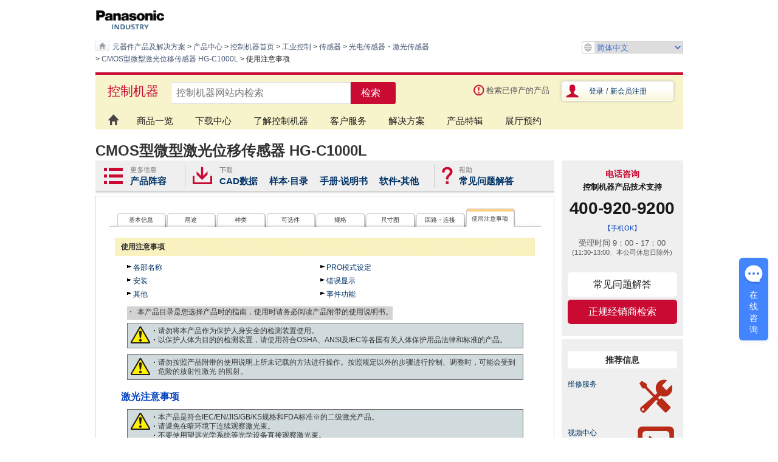

--- FILE ---
content_type: text/html;charset=UTF-8
request_url: https://device.panasonic.cn/ac/c/fasys/sensor/photoelectric/hg-c1000l/attention/index.jsp
body_size: 85716
content:




















































		



































































		























<!DOCTYPE html PUBLIC "-//W3C//DTD HTML 4.01 Transitional//EN">

<html lang="zh" dir="ltr">
<head>
	<meta http-equiv="content-type" content="text/html; charset=UTF-8">
	<meta http-equiv="content-language" content="zh">
	<meta http-equiv="content-script-type" content="text/javascript">
	<meta http-equiv="content-style-type" content="text/css">
	<title>CMOS型微型激光位移传感器 HG-C1000L使用注意事项 | 松下电器机电（中国）有限公司 控制机器 | Panasonic</title>
	<meta name="keywords" content="松下电器机电（中国）有限公司,松下,松下电器机电,Panasonic Corporation,Panasonic Corporation of China,Panasonic,松下神视,Panasonic Electric Works,松下电工,Matsushita,NAIS,控制机器,工业控制,FA,SUNX,">
	<meta name="description" content="松下电器机电（中国）有限公司 控制机器 CMOS型微型激光位移传感器 HG-C1000L、软件的商品信息。">
	<link rel="stylesheet" type="text/css" media="screen,tv,projection,print" href="/ac/c/common/css/common.css">
	
	<link rel="stylesheet" type="text/css" media="print" href="/ac/c/common/css/print.css">
	<script src="//g.alicdn.com/frontend-lib/frontend-lib/2.3.74/antidom.js"></script><script src="//o.alicdn.com/frontend-lib/common-lib/jquery.min.js"></script><script type="text/javascript" src="/ac/c/common/js/library.js"></script>
	<script type="text/javascript" src="/ac/c/common/js/heightLine.js"></script>

	<link rel="stylesheet" type="text/css" href="/ac/c/common/css/ga2012_print.css" media="print">
	<link rel="stylesheet" type="text/css" href="/ac/c/common/css/ga2012_base.css" media="all">
	
	
<link href="https://ce.mf.marsflag.com/latest/css/mf-search.css" rel="stylesheet" type="text/css" media="all" charset="UTF-8">
<style>
    .mf_finder_searchBox_submit {
    background-color: #C90A33;
}
.mf_finder_searchBox_items {
    padding: .5rem 0 0;
    width: 370px;
}
</style>

</head>
<body id="p" onLoad="focus();tinyScrolling.init();">
	<div id="Wrapper"><div id="body">
	
<!--告知エリア-->
<!--<div style="padding: 7px 4px; margin: 0 auto; background-color: #F6D4D4; font-size: 12px; text-align: center;"> <p class="Para"><strong>【系统维护通知】 2021年11月7日（星期日）10:00～15:00</strong>　因系统维护，控制机器网站将停止服务，敬请谅解。</p>
</div>-->

<div id="p0401-header_navigation-container">
<div id="p0401-header_navigation-area">
<!--[HEADER BLOCK]-->
<div id="ga2012_header">
	<div class="ga2012_identity"><a href="https://industrial.panasonic.cn/"><img src="/ac/c/common/images/hd_logo.png" alt="Panasonic 松下电器 China" style="width: 113px;padding: 16px 0 12px;"></a>
	</div>
	<div class="ga2012_utility">
    	<!--
		<ul>
		<li class="first-child"><a href="http://panasonic.cn/products/">产品中心</a></li>
		<li><a href="http://panasonic.cn/support/">支持</a></li>
		</ul>
        -->
		<!--<form method="get" action="http://device.panasonic.cn/search_ac/" name="search" method="get">
		<fieldset>
		<legend>Search Panasonic China Automation Controls Site</legend>
		<input type="text" class="ga2012_searchBox" name="query" value="" title="网站内容搜索">
		<input type="image" src="/ac/c/common/images/ga2012_search_submit.gif" alt="搜索" value="" class="ga2012_searchBtn" />
		<input type="hidden" name="ie" value="UTF-8">
		<input name="hitsPerPage" value="10" type="hidden">
		<input name="lang" value="zh" type="hidden">
		<input name="hitsPerSite" value="0" type="hidden">
		<input name="clustering" value="" type="hidden">
		</fieldset>
		</form>-->

	</div>
</div>
<!--/[HEADER BLOCK]-->




    
<!-- /p0401-header_navigation-area --></div>


<!-- /p0401-header_navigation-container --></div>




<!--[BREADCRUMBS BLOCK]-->
<div id="pan_kuzu" class="ga2012_breadcrumbs">
<p>
<a href="http://panasonic.cn/"><img src="/ac/c/common/images/ga2012_icn_home.jpg" alt="Panasonic Home"></a>
<span class="page"><a href="http://industrial.panasonic.cn/ea">元器件产品及解决方案</a></span>
<span class="page"> &gt; <a href="http://industrial.panasonic.cn/ea/products">产品中心</a></span>
<span class="page"> &gt; <a href="/ac/c/index.jsp">控制机器首页</a></span>
<span class="page"> &gt; <a href="/ac/c/fasys/index.jsp">工业控制</a></span>
<span class="page"> &gt; <a href="/ac/c/fasys/sensor/index.jsp">传感器</a></span>
<span class="page"> &gt; <a href="/ac/c/fasys/sensor/photoelectric/index.jsp">光电传感器・激光传感器</a></span>
<span class="page"> &gt; <a href="/ac/c/fasys/sensor/photoelectric/hg-c1000l/index.jsp">CMOS型微型激光位移传感器 HG-C1000L</a></span>
<span class="page"> &gt; 使用注意事项</span>
<!-- WPM_HISTORY -->
</p>
</div>



<!--[SUB NAVI BLOCK]-->

<SCRIPT language="JavaScript">
<!--
function OpenLink(){
var n = document.site_select_form1.link.selectedIndex;
if (n != -1){
location.href = document.site_select_form1.link.options[n].value;
}
}
//-->
</SCRIPT>
<div id="nav00">
<form id="nav" name="site_select_form1">
<select name="link" onChange="OpenLink()">
<option value='/ac/j/fasys/sensor/photoelectric/hg-c1000l/attention/index.jsp'>日本語</option>
<option value='/ac/e/fasys/sensor/photoelectric/hg-c1000l/attention/index.jsp'>English</option>
<option value='/ac/ae/fasys/sensor/photoelectric/hg-c1000l/attention/index.jsp'>English (Asia Pacific)</option>
<option selected="selected" value='/ac/c/fasys/sensor/photoelectric/hg-c1000l/attention/index.jsp'>简体中文</option>
<option value='/ac/tw/fasys/sensor/photoelectric/hg-c1000l/attention/index.jsp'>繁體中文</option>
<option value='/ac/kr/fasys/sensor/photoelectric/hg-c1000l/attention/index.jsp'>한국어</option>
</select>
</form>
</div>
<br class="clear" />
<!--/[SUB NAVI BLOCK]-->
<!--検索ページで非表示　20200828追加-->
<!--特定のリレー商品ページで非表示　20240311追加-->
<script type="text/javascript">
	<!--
		$(document).ready(function () {
		if(window.location.href.indexOf('index.jsp?c=search') > -1 ) {
			var elm = document.getElementById('nav00');
			elm.style.visibility = 'hidden';
		}
		if(window.location.href.indexOf('interception/index.jsp') > -1 ) {
			var elm = document.getElementById('nav00');
			elm.style.visibility = 'hidden';
		}
		if(window.location.href.indexOf('photo-ic/index.jsp') > -1 ) {
			var elm = document.getElementById('nav00');
			elm.style.visibility = 'hidden';
		}
		if(window.location.href.indexOf('safety/index.jsp') > -1 ) {
			var elm = document.getElementById('nav00');
			elm.style.visibility = 'hidden';
		}
		if(window.location.href.indexOf('interface-terminal/index.jsp') > -1 ) {
			var elm = document.getElementById('nav00');
			elm.style.visibility = 'hidden';
		}
	});
	//-->
</script>

<!--/[BREADCRUMBS BLOCK]-->


		<!-- SearchBlockA -->	
		









<!-- marsfinderoff: index -->
<div class="noindex">
<div id="gNav">

	<div class="clearfix">
	  <p id="gnavTitle"><a href="/ac/c/index.jsp" title="控制机器">控制机器</a></p>

<div id="gnavSearchArea">

	<!--	<form action="/ac/c/search_num/index.jsp?c=search" method="post" id="gnavSearchForm">

				<input type="text" name="part_no" id="query" class="query-text noValue" value="">

				<input type="image" src="/ac/c/common/images/gnav_btn_num.png" title="订货产品号检索" alt="订货产品号检索" id="gNavBtnNum" class="imgover" value="订货产品号检索">

			</form>-->

	<!--			<form id="gnavSearchArea" action="//industry.panasonic.com/ac/search/cn_all/search.x" target="_self" method="get">

				<input id="MF_cross_phrase" name="q" value="" autocomplete="off" class="query-text noValue" type="text">

				<input src="/ac/c/common/images/gnav_btn_num.png" title="检索" alt="检索" id="" class="imgover" value="检索" lsrc="/ac/c/common/images/gnav_btn_num_r.png" type="image">

				<input name="ie" value="utf8" type="hidden">

			</form>-->
<!-- ↓検索窓用カスタムエレメント -->
<link rel="stylesheet" href="https://ce.mf.marsflag.com/latest/css/mf-search.css">

<div class="mf_finder_container">
	<mf-search-box submit-text="检索"
		ajax-url="https://finder.api.mf.marsflag.com/api/v1/finder_service/documents/5aaf00a8/search"
		serp-url="//industry.panasonic.com/ac/search/cn_all/" target-blank
		options-hidden doctype-hidden placeholder="控制机器网站内检索"></mf-search-box>
</div>

			<script type="text/javascript" charset="UTF-8"><!--//

				window.mf_sug3_opt = {

				base_api_url : "//wd.marsflag.com/mars_suggest/api/pdev_pr/v1/"

				,base_href_url : "//device.panasonic.cn"

				,base_prod_url : "//device.panasonic.cn/ac/c/search_num/index.jsp?c=detail&part_no="

				,show_thumbnail: true

				,parse_discon : true

				,discon_text : "已停产的产品"

				,discon_s_text : "停产品"

				,placeholder : "控制机器网站内检索"

				,cat_headers : ["产品类别", "从产品名", "订货产品号/型号"]

				,cat_names : ["产品类别", "从产品名", "订货产品号", "型号"]

				,width : 967 //

				,frame_offset : { top: 0, left: -124 } // ( )

				,input_target : ".mf_finder_searchBox_query_input" // CSS

				,lang : "CN"

				};

				//--></script>

				<script src="//i.marsflag.com/mf2file/site/ext/sug3/sug3_ext.js" type="text/javascript" charset="UTF-8"></script>

				</div>
				<style>
					.mf_sug3_category p {
						font-size: 12px !important;
					}
				
					/* Search Box Suggestion Styles */
					.mf_finder_searchBox_suggest_items {
						display: none !important;
					}
				
					.mf_finder_searchBox_submit {
						background-color: #C90A33;
						color: #ffffff;
					}
				
					.mf_finder_searchBox_items {
						display: flex;
						align-items: stretch;
						padding: 0.5rem 0 0;
						max-width: 100%;
					}
				
					.mf_finder_searchBox_submit:before {
						content: none !important;
					}
				</style>

	</div>

	<p id="gnavCompletion"><a href="/ac/c/service/production_completion/index.jsp" title="检索已停产的产品">检索已停产的产品</a></p>



	

    <!-- ログイン前 -->

    <!-- ログインフォーム削除 20160105-->

	<script type="text/javascript">

		function goLoginPage() {

			var f = document.loginLogoutForm;

			f.method="post";

			f.target="_self";

			f.action="https://device.panasonic.cn/ac/c/user/index.jsp;jsessionid=CFFBB5130BA1DB98A92756B5FA69EBB7";

			

			f.submit();

		}

	</script>

	<div id="gNavMember" class="isClose">

		<div id="gNavMemberHead">

			<a href='#'><span>登录</span>/<span>新会员注册</span></a>

		</div>

        <div id="gNavMemberBody">

			<form name="loginLogoutForm" action='https://device.panasonic.cn/ac/c/user/index.jsp;jsessionid=CFFBB5130BA1DB98A92756B5FA69EBB7' method="post" id="gNavMemberForm">

				<input type="hidden" name="rp" value="https://device.panasonic.cn/ac/c/fasys/sensor/photoelectric/hg-c1000l/attention/index.jsp">

				

            <ul id="gNavMemberBtns" style="margin-top:18px;">

					<li><a href="javascript:goLoginPage()" title="登录"><img src="/ac/c/common/images/gnav_member_btn_login.jpg" alt="登录" id="gNavMemberBtnRegister" class="imgover"></a></li>

				</ul>

			</form>

        <ul id="gNavMemberBtns" style="margin-top:18px;">

					<li><a href='https://device.panasonic.cn/ac/c/user/new/index.jsp' target="_blank" title="新会员注册"><img src="/ac/c/common/images/gnav_member_btn_register.jpg" alt="新会员注册" id="gNavMemberBtnRegister" class="imgover"></a></li>

				</ul>

        </div>



	</div>

 <!-- ログインフォーム削除 ここまで　-->



    <!--	<script type="text/javascript">

		function goLogin() {

			var f = document.loginLogoutForm;

			f.method="post";

			f.target="_self";

			f.action="https://device.panasonic.cn/ac/c/user/index.jsp;jsessionid=CFFBB5130BA1DB98A92756B5FA69EBB7?c=login";

			

			f.submit();

		}

	</script>

	<div id="gNavMember" class="isClose">

		<div id="gNavMemberHead">

			<a href="#"><span>登录</span>/<span>新会员注册</span></a>

		</div>

		<div id="gNavMemberBody">

			<form name="loginLogoutForm" action='https://device.panasonic.cn/ac/c/user/index.jsp;jsessionid=CFFBB5130BA1DB98A92756B5FA69EBB7?c=login' method="post" id="gNavMemberForm">

				<input type="hidden" name="rp" value="https://device.panasonic.cn/ac/c/fasys/sensor/photoelectric/hg-c1000l/attention/index.jsp">

				

				<p id="textBoxID"><input id="fID" class="loginTextBox noValue" name="id" type="text"></p>

				<p id="textBoxPass"><input id="fPass" class="loginTextBox noValue" name="passwd" type="password" maxlength="20"></p>

				<p id="gNavMemberRemember"><input id="remember_me" name="remember_me" type="checkbox" value="1" checked="checked"><label for="remember_me">从下次开始免登录</label></p>

                <ul id="gNavMemberBtns">

					<li><a href="javascript:goLogin()" title="登录"><img src="/ac/c/common/images/gnav_member_btn_login.jpg" alt="登录" id="gNavMemberBtnLogin" class="imgover"></a></li>

				</ul>

				<ul id="gNavMemberLinks">

					<li><a href='https://device.panasonic.cn/ac/c/user/pw_reset/index.jsp' target="_blank" title="忘记密码？">忘记密码？</a></li>

				</ul>

				<ul id="gNavMemberBtns" style="margin-top:18px;">

					<li><a href='https://device.panasonic.cn/ac/c/user/new/index.jsp' target="mewpop1" title="新会员注册"><img src="/ac/c/common/images/gnav_member_btn_register.jpg" alt="新会员注册" id="gNavMemberBtnRegister" class="imgover"></a></li>

				</ul>



			</form>

		</div>

	</div>

	-->

	<!-- /ログイン前 -->

	



	<ul id="gNavMenu" class="clearfix">

		<li id="gnavMenuHome"><a href="/ac/c/index.jsp" title="控制机器首页"><img src="/ac/c/common/images/gnav_menu_home.png" alt="控制机器首页" width="50" height="20" class="imgover"></a></li>

		<li>

			<a href="#" title="商品一览" class="gnavMenuLevel01">商品一览</a>

			<ul id="gnavMenuList" class="gnavMenuSub clearfix">

				<li class="cat cat01 clearfix">

					<span><a href="/ac/c/control/index.jsp" title="控制・输入元器件">控制・输入元器件</a></span>

					<ul class="group01">

						<li><a href="/ac/c/control/relay/index.jsp" title="继电器·光电耦合器">继电器·光电耦合器</a></li>

						<li><a href="/ac/c/control/connector/index.jsp" title="连接器">连接器</a></li>

						<li><a href="/ac/c/control/switch/index.jsp" title="开关">开关</a></li>

						<li><a href="/ac/c/control/encoders-potentiometers/index.jsp" title="编码器·电位器">编码器·电位器</a></li>

						<li><a href="/ac/c/control/touch-solution/index.jsp" title="触摸屏">触摸解决方案</a></li>

					

					</ul>

				</li>

				<li class="cat cat02 clearfix">

					<span><a href="/ac/c/fasys/index.jsp" title="工业控制">工业控制</a></span>

					<ul class="group01">

						<li><a href="/ac/c/fasys/sensor/fiber/index.jsp" title="光纤传感器">光纤传感器</a></li>

						<li><a href="/ac/c/fasys/sensor/photoelectric/index.jsp" title="光电传感器・激光传感器">光电传感器・<br />激光传感器</a></li>

						<li><a href="/ac/c/fasys/sensor/micro/index.jsp" title="微型光电传感器">微型光电传感器</a></li>

						<li><a href="/ac/c/fasys/sensor/safety/index.jsp" title="光幕传感器・安全设备">光幕传感器・安全设备</a></li>

						<li><a href="/ac/c/fasys/sensor/area/index.jsp" title="区域传感器">区域传感器</a></li>

						<li><a href="/ac/c/fasys/sensor/proximity/index.jsp" title="接近传感器">接近传感器</a></li>

						<li><a href="/ac/c/fasys/sensor/particular/index.jsp" title="特殊用途传感器">特殊用途传感器</a></li>

						<li><a href="/ac/c/fasys/sensor/controllers/index.jsp" title="传感器外围设备">传感器外围设备</a></li>

						<li><a href="/ac/c/fasys/sensor/wiresaving/index.jsp" title="省配线系统・简易省配线系统">省配线系统・<br />简易省配线系统</a></li>

					</ul>

					<ul class="group02">

						<li><a href="/ac/c/fasys/plc/index.jsp" title="可编程控制器">可编程控制器</a></li>
                        <li><a href="/ac/c/motor/motion-controller/index.jsp" title="运动控制器">运动控制器</a></li>

						<li><a href="/ac/c/fasys/hmi/index.jsp" title="可编程智能操作面板">可编程智能操作面板</a></li>

                        <li><a href="/ac/c/fasys/pressure/index.jsp" title="压力传感器·开关">压力传感器·开关</a></li>

						<li><a href="/ac/c/fasys/measurement/index.jsp" title="检查・判別・测量用传感器">检查・判別・<br />测量用传感器</a></li>

						<li><a href="/ac/c/fasys/staticsys/index.jsp" title="静电消除产品">静电消除产品</a></li>

                          <li><a href="/ac/c/fasys/processing/index.jsp" title="激光焊接机">激光焊接机</a></li>
						<li><a href="/ac/c/fasys/lasermarker/index.jsp" title="激光打标机・二维码读取器">激光打标机・<br />二维码读取器</a></li>

						<li><a href="/ac/c/fasys/vision/index.jsp" title="图像处理装置">图像处理装置</a></li>

						<li><a href="/ac/c/fasys/inverter/index.jsp" title="变频器">变频器</a></li>

						<li><a href="/ac/c/fasys/uv/index.jsp" title="紫外线硬化装置">紫外线硬化装置</a></li>

					</ul>

					<ul class="group03">

						<li><a href="/ac/c/motor/fa-motor/ac-servo/index.jsp" title="AC伺服电机">AC伺服电机</a></li>

            

						<li><a href="/ac/c/motor/fa-motor/brushless/index.jsp" title="无刷电机">无刷电机</a></li>

						<li><a href="/ac/c/motor/fa-motor/geared/index.jsp" title="小形齿轮电机">小形齿轮电机</a></li>

						<li><a href="/ac/c/motor/ha-motor/index.jsp" title="设备和家用・车载用电机">设备和家用・<br>车载用电机</a></li>

						<li><a href="/ac/c/fasys/eco/index.jsp" title="支持节能的元器件">支持节能的元器件</a></li>

						<li><a href="/ac/c/fasys/component/timer/index.jsp" title="定时器">定时器</a></li>

						<li><a href="/ac/c/fasys/component/timeswitch/index.jsp" title="定时开关">定时开关</a></li>

						<li><a href="/ac/c/fasys/component/counter/index.jsp" title="计数器">计数器</a></li>

						<li><a href="/ac/c/fasys/component/hour_meter/index.jsp" title="计时器">计时器</a></li>

						<li><a href="/ac/c/fasys/component/temperature_controller/index.jsp" title="温度控制器">温度控制器</a></li>

						<li><a href="/ac/c/fasys/component/limit_switch/index.jsp" title="限位开关">限位开关</a></li>

					</ul>

				</li>

				<li class="cat cat03 clearfix">

					<span>关联信息</span>

					<ul class="group01">

						<li><a href="/ac/c/control/list_search_spec/index.jsp" title="规格检索">规格检索</a></li>

						<li><a href="https://industry.panasonic.com/ac/spec/panasonic_ac/cn_fiber/cn_fiber/" title="光纤传感器规格检索">光纤传感器规格检索</a></li>

						<li><a href="/ac/c/service/production_completion/index.jsp" title="受注終了品">已停产的产品</a></li>

						<li><a href="/ac/c/service/export/information/index.jsp" title="海外安全标准">海外安全标准</a></li>

						<li><a href="/ac/c/service/environment/index.jsp" title="RoHS指令">符合RoHS指令一览表</a></li>

					</ul>

				</li>

			</ul>

		</li>

		<li>

			<a href="#" title="下载中心" class="gnavMenuLevel01">下载中心</a>

			<ul id="gnavMenuDl" class="gnavMenuSub clearfix">

				<li class="btn01 btn"><a href="/ac/c/dl_center/cad/index.jsp" title="CAD">CAD</a></li>

				<li class="btn02 btn"><a href="/ac/c/dl_center/catalog/index.jsp" title="样本·目录">样本·目录</a></li>

				<li class="btn03 btn"><a href="/ac/c/dl_center/manual/index.jsp" title="手册·说明书">手册·说明书</a></li>

				<li class="btn04 btn"><a href="/ac/c/dl_center/software/index.jsp" title="软件•其他">软件•其他</a></li>

			</ul>

		</li>

		<li>

			<a href="#" title="了解控制机器" class="gnavMenuLevel01">了解控制机器</a>

			<ul id="gnavMenuLearn" class="gnavMenuSub clearfix">

				<li class="cat cat01 clearfix">

					<span><a href="/ac/c/corp/nyumon/index.jsp" title="控制机器入门">控制机器入门</a></span>

					<ul class="group01">

						<li><a href="/ac/c/corp/nyumon/relay/index.jsp" title="继电器入门">继电器入门</a></li>

						<li><a href="/ac/c/corp/nyumon/connector/index.jsp" title="连接器入门">连接器入门</a></li>

						<li><a href="/ac/c/corp/nyumon/switch/index.jsp" title="开关入门">开关入门</a></li>

					</ul>

				</li>

				<li class="cat cat02 clearfix">

					<span><a href="/ac/c/tech/index.jsp" title="技术信息">技术信息</a></span>

					<ul class="group02">

						<li><a href="/ac/c/tech/toughcontact/index.jsp" title="TOUGH CONTACT">TOUGH CONTACT</a></li>
                        	<li><a href="/ac/c/fasys/special/tech_lasermarker/index.jsp" title="激光打标机技术的介绍">激光打标机技术的介绍</a></li>
                         	<li><a href="/ac/c/fasys/special/tech_laser_processing/index.jsp" title="激光加工技术的介绍">激光加工技术的介绍</a></li>

					</ul>

				</li>
<li class="cat cat02 clearfix">

					<span>视频中心</a></span>

					<ul class="group02">



						<li><a href="/ac/c/video/index.jsp" title="视频中心 ">视频中心 </a></li>
                        <li><a href="https://app.ma.scrmtech.com/meetings-api/sapIndex/SapSourceList?pf_uid=32485_2177&page=0&source=2&pf_type=3&home_channel_id=31823" title="直播回放 ">直播回放</a></li>

					</ul>

				</li>


			</ul>

		</li>
	
	

		<li>

			<a href="#" title="客户服务" class="gnavMenuLevel01">客户服务</a>

			<ul id="gnavMenuSupport" class="gnavMenuSub clearfix">

				<li class="cat cat01 clearfix">

					<span>技术咨询窗口</span>

					<ul class="group01">

						<li><a href="/ac/c/service/index.jsp#ANCHOR01" title="电话问询">电话问询</a></li>



						<li><a href="https://device.panasonic.cn/ac/c/service/faq/" title="常见问题解答"  target="mewpop1">常见问题解答</a></li>

					</ul>

				</li>

				<li class="cat cat02 clearfix">

					<span>销售咨询窗口</span>

					<ul class="group01">

						<li><a href="/ac/c/salesnetwork/index.jsp" title="国内销售网络一览">国内销售网络一览</a></li>

						<li><a href="https://device.panasonic.cn/php/d-check/" title="正规经销商检索">正规经销商检索</a></li>
							<li><a href="https://device.panasonic.cn/php/fae/" title="经销商FAE资质检索">经销商FAE资质检索</a></li>



						<li><a href="/ac/c/salesnetwork/globalnetwork/index.jsp" title="全球销售网络">全球销售网络</a></li>



					</ul>

				</li>

				<li class="cat cat03 clearfix">

					<span><a href="/ac/c/service/index.jsp" title="服务与支持">服务与支持</a></span>

					<ul class="group01">

						<li><a href="/ac/c/service/export/information/index.jsp" title="海外安全标准">海外安全标准</a></li>

						<li><a href="/ac/c/service/environment/index.jsp" title="符合RoHS指令一览表">符合RoHS指令一览表</a></li>

						<li><a href="/ac/c/service/production_completion/index.jsp" title="已停产的产品">已停产的产品</a></li>

					


					</ul>

				</li>








    <li class="cat cat04 clearfix">

                 <span>企业信息</span>

                    <ul class="group01">

                    <li><a href="/ac/c/whatsnew/2018/4/20/index.jsp" title="企业介绍 ">企业介绍</a></li>
                      <li><a href="https://app.ma.scrmtech.com/meetings-api/sapIndex/SapSourceList?pf_uid=32485_2177&page=0&source=2&pf_type=3&home_channel_id=31823" title="活动中心 ">活动中心</a></li>

                  </ul>

				</li>


			</ul>

		</li>
<!-- 这是解决方案导航 -->
        <li>
		   
			<a href="https://page.ma.scrmtech.com/cyy-form/index?pf_uid=32485_2177&id=29146&main_id=32485&wx_id=2177&channel=31823&lang=zh-CN" target="_blank" title="解决方案" class="gnavMenuLevel01">解决方案</a>
		   
			<ul id="gnavMenuSolution" class="gnavMenuSub clearfix">
				<span style="text-align: center;"><a href="https://page.ma.scrmtech.com/cyy-form/index?pf_uid=32485_2177&id=29146&main_id=32485&wx_id=2177&channel=31823&lang=zh-CN" target="_blank" style="font-weight: bolder;color: white;">解决方案TOP</a></span>
                
             
                <li class="cat cat01 clearfix">
					<ul class="group01">
						
                       <li><a href="https://page.ma.scrmtech.com/cyy-form/index?pf_uid=32485_2177&id=40065&main_id=32485&wx_id=2177&channel=31823&lang=zh-CN" title="高速植毛机" target="mewpop1">高速植毛机</a><span1 style="color: white;background-color: red;font-size: 0.8em;">new</span1></li>		

						<li><a href="https://page.ma.scrmtech.com/cyy-form/index?pf_uid=32485_2177&id=36613&main_id=32485&wx_id=2177&channel=31823&lang=zh-CN" title="圆刀模切机" target="mewpop1">圆刀模切机</a><span1 style="color: white;background-color: red;font-size: 0.8em;">new</span1></li>	
						
                        <li><a href="https://page.ma.scrmtech.com/cyy-form/index?pf_uid=32485_2177&id=35862&main_id=32485&wx_id=2177&channel=31823&lang=zh-CN" title="平网曲面丝网印刷" target="mewpop1">平网曲面丝网印刷</a></li>							
					</ul>
				</li>

                <li class="cat cat02 clearfix">
					<ul class="group02">
						<li><a href="https://page.ma.scrmtech.com/cyy-form/index?pf_uid=32485_2177&id=34263&main_id=32485&wx_id=2177&channel=31823&lang=zh-CN" title="光纤绕线机" target="mewpop1">光纤绕线机</a></li>		
                        
                        <li><a href="https://page.ma.scrmtech.com/cyy-form/index?pf_uid=32485_2177&id=35134&main_id=32485&wx_id=2177&channel=31823&lang=zh-CN" title="3C贴标机" target="mewpop1">3C贴标机</a></li>							
					</ul>
				</li>        
                
				<li class="cat cat03 clearfix">
					<ul class="group03">
						<li><a href="https://page.ma.scrmtech.com/cyy-form/index?pf_uid=32485_2177&id=21581&main_id=32485&wx_id=2177&channel=31823&lang=zh-CN" title="锂电模切机" target="mewpop1">锂电模切机</a></li>
						<li><a href="https://page.ma.scrmtech.com/cyy-form/index?pf_uid=32485_2177&id=19092&main_id=32485&wx_id=2177&channel=31823&lang=zh-CN" title="枕式包装机"  target="mewpop1">枕式包装机</a></li>							
					</ul>
				</li>
                
				<li class="cat cat04 clearfix">
					<ul class="group04">
						<li><a href="https://page.ma.scrmtech.com/cyy-form/index?pf_uid=32485_2177&id=30242&main_id=32485&wx_id=2177&channel=31823&lang=zh-CN" title="车载元器件" target="mewpop1">车载元器件</a></li>
						<li><a href="https://page.ma.scrmtech.com/cyy-form/index?pf_uid=32485_2177&id=29338&main_id=32485&wx_id=2177&channel=31823&lang=zh-CN" title="门襟缝纫机"  target="mewpop1">门襟缝纫机</a></li>
												
					</ul>
				</li>
                
                <li class="cat cat05 clearfix">
					<ul class="group05">
						
						<li><a href="https://page.ma.scrmtech.com/cyy-form/index?pf_uid=32485_2177&id=28317&main_id=32485&wx_id=2177&channel=31823&lang=zh-CN" title="西林瓶"  target="mewpop1">西林瓶</a></li>
						<li><a href="https://page.ma.scrmtech.com/cyy-form/index?pf_uid=32485_2177&id=27155&main_id=32485&wx_id=2177&channel=31823&lang=zh-CN" title="泡罩机"  target="mewpop1">泡罩机</a></li>							
					</ul>
				</li>

              
                
                
			</ul>
		</li>		
	    
<!-- 这是产品特辑导航 -->	
	    <li>
		   
			<a href="https://page.ma.scrmtech.com/cyy-form/index?pf_uid=32485_2177&id=29144&main_id=32485&wx_id=2177&channel=31823&lang=zh-CN" target="_blank" title="产品特辑" class="gnavMenuLevel01">产品特辑</a>
		   
			<ul id="gnavMenuProduct" class="gnavMenuSub clearfix">
				<span style="text-align: center;margin-bottom: 20px!important;"><a href="https://page.ma.scrmtech.com/cyy-form/index?pf_uid=32485_2177&id=29144&main_id=32485&wx_id=2177&channel=31823&lang=zh-CN" target="_blank" style="font-weight: bolder;color: white;">产品特辑专栏</a></span>
		
                
					<li class="cat cat01 clearfix">
						<span>伺服电机</span>
						<ul class="group01">
                        <li><a href="https://page.ma.scrmtech.com/cyy-form/index?pf_uid=32485_2177&id=36920&main_id=32485&wx_id=2177&channel=31823&lang=zh-CN" target="_blank" title="松下伺服电机E7">松下伺服电机E7</a><span1 style="color: white;background-color: red;font-size: 0.8em;">new</span1></li>
							<li><a href="https://page.ma.scrmtech.com/cyy-form/index?pf_uid=32485_2177&id=25744&main_id=32485&wx_id=2177&channel=31823&lang=zh-CN" target="_blank" title="松下伺服电机A7">松下伺服电机A7</a></li>
						</ul>
					</li>

					<li class="cat cat01 clearfix">
						<span>激光打标机</span>
						<ul class="group01">
                        <li><a href="https://page.ma.scrmtech.com/cyy-form/index?pf_uid=32485_2177&id=36941&main_id=32485&wx_id=2177&channel=31823&lang=zh-CN" target="_blank" title="短脉冲激光打标机LP-RV系列">短脉冲激光打标机LP-RV系列</a></li>
							<li><a href="https://page.ma.scrmtech.com/cyy-form/index?pf_uid=32485_2177&id=27779&main_id=32485&wx_id=2177&channel=31823&lang=zh-CN" target="_blank" title="CO2激光打标机LP-RH系列">CO<sub>2</sub>激光打标机LP-RH系列</a></li>
							<li><a href="https://page.ma.scrmtech.com/cyy-form/index?pf_uid=32485_2177&id=24475&main_id=32485&wx_id=2177&channel=31823&lang=zh-CN" target="_blank" title="3DFAYb激光打标机LP-ZV系列">3DFAYb激光打标机LP-ZV系列</a></li>
						</ul>
					</li>
					<li class="cat cat03 clearfix">
						<span>传感器</span>
						<ul class="group01">
                        <li><a href="https://page.ma.scrmtech.com/cyy-form/index?pf_uid=32485_2177&id=36486&main_id=32485&wx_id=2177&channel=31823&lang=zh-CN" target="_blank" title="圆柱型接近传感器GX-200系列">圆柱型接近传感器<br />GX-200系列</a><span1 style="color: white;background-color: red;font-size: 0.8em;">new</span1></li>
                          <li><a href="https://page.ma.scrmtech.com/cyy-form/index?pf_uid=32485_2177&id=37092&main_id=32485&wx_id=2177&channel=31823&lang=zh-CN" target="_blank" title="感测头分离型​ 压力传感器 DPH/DPC-100系列">感测头分离型​ 压力传感器<br /> DPH/DPC-100系列</a><span1 style="color: white;background-color: red;font-size: 0.8em;">new</span1></li>
							<li><a href="https://page.ma.scrmtech.com/cyy-form/index?pf_uid=32485_2177&id=30200&main_id=32485&wx_id=2177&channel=31823&lang=zh-CN" target="_blank" title="网络功能一体型激光位移传感器HL-G2系列">激光位移传感器HL-G2系列</a></li>
							<li><a href="https://page.ma.scrmtech.com/cyy-form/index?pf_uid=32485_2177&id=32227&main_id=32485&wx_id=2177&channel=31823&lang=zh-CN" target="_blank" title="数字光纤传感器FX-200系列">数字光纤传感器FX-200系列</a></li>							
						</ul>
					</li>
					<li  class="cat cat04 clearfix">
						<span>变频器</span>
						<ul class="group01">
							<li><a href="https://page.ma.scrmtech.com/cyy-form/index?pf_uid=32485_2177&id=37513&main_id=32485&wx_id=2177&channel=31823&lang=zh-CN" target="_blank" title="小型矢量型变频器MK530系列">小型矢量型变频器<br />MK530系列</a><span1 style="color: white;background-color: red;font-size: 0.8em;">new</span1></li>
							
						</ul>
					</li>
                    
                    	<li  class="cat cat04 clearfix">
						<span>可编程控制器</span>
						<ul class="group01">
							<li><a href="https://page.ma.scrmtech.com/cyy-form/index?pf_uid=32485_2177&id=38958&main_id=32485&wx_id=2177&channel=31823&lang=zh-CN" target="_blank" title="FP-XH系列 EtherCAT通信插件">FP-XH系列 EtherCAT通信插件</a><span1 style="color: white;background-color: red;font-size: 0.8em;">new</span1></li>
							
						</ul>
					</li>
                    
               
                    <br />
                    	
                    		<ul style="margin-bottom: 20px;">
                            
                         
                    <li class="cat cat01 clearfix">
						<span>继电器・<br />光电耦合器</span>
						<ul class="group01">
							<li><a href="https://page.ma.scrmtech.com/cyy-form/index?pf_uid=32485_2177&id=29462&main_id=32485&wx_id=2177&channel=31823&lang=zh-CN" target="_blank" title="安全继电器">安全继电器</a></li>
							<li><a href="https://page.ma.scrmtech.com/cyy-form/index?pf_uid=32485_2177&id=19416&main_id=32485&wx_id=2177&channel=31823&lang=zh-CN" target="_blank" title="PhotoMOS HF型">PhotoMOS HF型</a></li>
							<li><a href="https://page.ma.scrmtech.com/cyy-form/index?pf_uid=32485_2177&id=23832&main_id=32485&wx_id=2177&channel=31823&lang=zh-CN" target="_blank" title="PhotoMOS SOP4型">PhotoMOS SOP4型</a></li>
							<li><a href="https://page.ma.scrmtech.com/cyy-form/index?pf_uid=32485_2177&id=23143&main_id=32485&wx_id=2177&channel=31823&lang=zh-CN" target="_blank" title="PhotoMOS GU型">PhotoMOS GU型</a></li>
						</ul>
					</li>
                       <li class="cat cat02 clearfix">
						<span>开关</span>
						<ul class="group01">
							<li><a href="https://page.ma.scrmtech.com/cyy-form/index?pf_uid=32485_2177&id=35589&main_id=32485&wx_id=2177&channel=31823&lang=zh-CN" target="_blank" title="绿松石行程双回路微动开关">绿松石行程双回路<br />微动开关<span1 style="color: white;background-color: red;font-size: 0.8em;">new</span1></a></li>
                            <li><a href="https://page.ma.scrmtech.com/cyy-form/index?pf_uid=32485_2177&id=34894&main_id=32485&wx_id=2177&channel=31823&lang=zh-CN" target="_blank" title="检测开关">检测开关</a></li>
							<li><a href="https://page.ma.scrmtech.com/cyy-form/index?pf_uid=32485_2177&id=27559&main_id=32485&wx_id=2177&channel=31823&lang=zh-CN" target="_blank" title="轻触开关">轻触开关</a></li>
						</ul>
					</li>
                    
                    
					
					
					<li style="" class="cat cat03 clearfix">
						<span>连接器</span>
						<ul class="group01">
							<li><a href="https://page.ma.scrmtech.com/cyy-form/index?pf_uid=32485_2177&id=27200&main_id=32485&wx_id=2177&channel=31823&lang=zh-CN" target="_blank" title="光学有源连接器（AOC）">光学有源连接器（AOC）</a></li>
						</ul>
			
<!--

				<ul style="margin-bottom: 20px;">
					<li style="width: 270px;" class="cat cat04 clearfix">
						<span><a href="https://page.ma.scrmtech.com/cyy-form/index?pf_uid=32485_2177&id=30746&main_id=32485&wx_id=2177&channel=31823&lang=zh-CN" target="_blank" title="电容器">电容器</a></span>
						<ul class="group01">
							<li><a href="https://page.ma.scrmtech.com/cyy-form/index?pf_uid=32485_2177&id=29781&main_id=32485&wx_id=2177&channel=31823&lang=zh-CN" target="_blank" title="松下导电性聚合物电容器SP-CAP">松下导电性聚合物电容器SP-CAP</a></li>
						</ul>
					</li>	
					<li style="width: 270px;" class="cat cat04 clearfix">
						<span><a href="https://page.ma.scrmtech.com/cyy-form/index?pf_uid=32485_2177&id=29580&main_id=32485&wx_id=2177&channel=31823&lang=zh-CN" target="_blank" title="电感器">电感器</a></span>
						<ul class="group01">
							<li><a href="https://page.ma.scrmtech.com/cyy-form/index?pf_uid=32485_2177&id=28909&main_id=32485&wx_id=2177&channel=41501&lang=zh-CN" target="_blank" title="松下车载用功率电感器PCC-MC">松下车载用功率电感器PCC-MC</a></li>
						</ul>
					</li>				
					<li style="" class="cat cat05 clearfix">
						<span><a href="https://page.ma.scrmtech.com/cyy-form/index?pf_uid=32485_2177&id=31154&main_id=32485&wx_id=2177&channel=31823&lang=zh-CN" target="_blank" title="电阻">电阻</a></span>
						<ul class="group01">
							<li><a href="https://page.ma.scrmtech.com/cyy-form/index?pf_uid=32485_2177&id=32942&main_id=32485&wx_id=2177&channel=31823&lang=zh-CN" target="_blank" title="松下薄膜电阻ERA*V/K/P系列"><span1 style="color: white;background-color: red;font-size: 0.8em;">new</span1>松下薄膜电阻ERA*V/K/P系列</a></li>
						</ul>
					</li>			
				</ul>				
				
-->
				

				
		
					<li class="cat cat05 clearfix">
						<span>触摸解决方案</span>
						<ul class="group01">
							<li><a href="https://page.ma.scrmtech.com/cyy-form/index?pf_uid=32485_2177&id=23642&main_id=32485&wx_id=2177&channel=31823&lang=zh-CN" target="_blank" title="电容式触摸屏">电容式触摸屏</a></li>
							<li><a href="https://page.ma.scrmtech.com/cyy-form/index?pf_uid=32485_2177&id=28777&main_id=32485&wx_id=2177&channel=31823&lang=zh-CN" target="_blank" title="透明导电膜">透明导电膜</a><span1 style="color: white;background-color: red;font-size: 0.8em;">new</span1></li>							
						</ul>
					</li>			
			
                
                	
					<li class="cat cat05 clearfix">
						<span>流体轴承冷却风扇</span>
						<ul class="group01">
							<li><a href="https://page.ma.scrmtech.com/cyy-form/index?pf_uid=32485_2177&id=39189&main_id=32485&wx_id=2177&channel=31823&lang=zh-CN" target="_blank" title="流体轴承冷却风扇">流体轴承冷却风扇</a><span1 style="color: white;background-color: red;font-size: 0.8em;">new</span1></li>	
											
						</ul>
					</li>			
				</ul>
                
                
			 
			 
			 </ul>
			 
		</li>	
       
       <li>
		   
			<a href="https://page.ma.scrmtech.com/cyy-form/index?pf_uid=32485_2177&id=20867&main_id=32485&wx_id=2177&channel=31823&lang=zh-CN" title="展厅预约" class="gnavMenuLevel01">展厅预约</a>
		   
		</li>
	



			</ul>

		</li>

	</ul>



</div>
</div>
<!-- marsfinderon: index -->
<br clear="all" />


		<!-- /SearchBlockA -->

		<!-- HeadingA1 -->
		<h1 class="HeadingA1"><span><strong class="StrongWord">CMOS型微型激光位移传感器 HG-C1000L</strong></span></h1>
		<!-- /HeadingA1 -->

		<!-- ========== contentArea-main ========== -->
		<div id="contentArea-main">
		


























































		










<div id="navHeight">
<div id="cLineup">
	<div class="cLineupInner">
		<ul class="cLineupMenus clearfix">
			<li class="cLineupLineup cLineupMenu">
				<a href="/ac/c/fasys/sensor/photoelectric/index.jsp" title="产品阵容">产品阵容</a>
			</li>
			<li class="cLineupLineupDl cLineupMenu">
				
				<a href='/ac/c/dl/cad/index.jsp?series_cd=3619' title="CAD数据">CAD数据</a>　
				<a href='/ac/c/dl/catalog/index.jsp?series_cd=3619' title="样本·目录">样本·目录</a>　
				<a href='/ac/c/dl/manual/index.jsp?series_cd=3619' title="手册·说明书">手册·说明书</a>　
				<a href='/ac/c/dl/software/index.jsp?series_cd=3619' title="软件•其他">软件•其他</a>
				
			</li>
			<li class="cLineupHelp cLineupMenu">
				
				
				<a href="https://device.panasonic.cn/php/faq/?type=list&category=42" title="常见问题解答">常见问题解答</a>
				
			</li>
		</ul>
	</div>
</div>
</div>






			<div class="contentArea-main-lv1-padder">

		<!-- @ Lv1Wrap @ -->
		<div class="Lv1Wrap">

			
		<!-- PageNavWideATop -->
		<div class="PageNavWideATop">

		<table cellspacing="0" class="MainTable Tab8">
			<tr>
<td class="Item"><div onClick="chgLocationTabNav(this)"><div><div><table cellspacing="0"><tr><td><a href="/ac/c/fasys/sensor/photoelectric/hg-c1000l/index.jsp"><span>基本信息</span></a></td></tr></table></div></div></div></td><td class="Item"><div onClick="chgLocationTabNav(this)"><div><div><table cellspacing="0"><tr><td><a href="/ac/c/fasys/sensor/photoelectric/hg-c1000l/application/index.jsp"><span>用途</span></a></td></tr></table></div></div></div></td><td class="Item"><div onClick="chgLocationTabNav(this)"><div><div><table cellspacing="0"><tr><td><a href="/ac/c/fasys/sensor/photoelectric/hg-c1000l/price/index.jsp"><span>种类</span></a></td></tr></table></div></div></div></td><td class="Item"><div onClick="chgLocationTabNav(this)"><div><div><table cellspacing="0"><tr><td><a href="/ac/c/fasys/sensor/photoelectric/hg-c1000l/option/index.jsp"><span>可选件</span></a></td></tr></table></div></div></div></td><td class="Item"><div onClick="chgLocationTabNav(this)"><div><div><table cellspacing="0"><tr><td><a href="/ac/c/fasys/sensor/photoelectric/hg-c1000l/spec/index.jsp"><span>规格</span></a></td></tr></table></div></div></div></td><td class="Item"><div onClick="chgLocationTabNav(this)"><div><div><table cellspacing="0"><tr><td><a href="/ac/c/fasys/sensor/photoelectric/hg-c1000l/size_figure/index.jsp"><span>尺寸图</span></a></td></tr></table></div></div></div></td><td class="Item"><div onClick="chgLocationTabNav(this)"><div><div><table cellspacing="0"><tr><td><a href="/ac/c/fasys/sensor/photoelectric/hg-c1000l/circuit/index.jsp"><span>回路・连接</span></a></td></tr></table></div></div></div></td><td class="Item On"><div><div><div><table cellspacing="0"><tr><td><span>使用注意事项</span></td></tr></table></div></div></div></td>
			</tr>
		</table>
	</div>
	<!-- /PageNavWideATop -->
    
    <!-- HeadingB1 -->
    <h2 class="HeadingB1">使用注意事项</h2>
    <!-- /HeadingB1 -->
	

	<!-- @ Lv2Wrap @ -->
	<div class="Lv2Wrap">

					<!-- @ Lv3Wrap @ -->
					<div class="Lv3Wrap">
					
					<!-- Para -->
					<p class="Para"><!-- TxtNavListA2Split -->
<div class="TxtNavListA2Split">
	<ul>
		<li><a href="#ANCHOR03"><span>各部名称</span></a></li>
		<li><a href="#ANCHOR01"><span>安装</span></a></li>
		<li><a href="#ANCHOR02"><span>其他</span></a></li>
	</ul>
	<ul>
		<li><a href="#ANCHOR04"><span>PRO模式设定</span></a></li>
		<li><a href="#ANCHOR05"><span>错误显示</span></a></li>
		<li><a href="#ANCHOR06"><span>事件功能</span></a></li>
	</ul>
	
    <br class="clear">
</div>
<!-- /TxtNavListA2Split --></p>
					<!-- /Para -->
					
		</div>
		<!-- @ /Lv3Wrap @ -->
		
					<!-- @ Lv3Wrap @ -->
					<div class="Lv3Wrap">
					
					<!-- Para -->
					<p class="Para"><table cellspacing="0" class="TxtAnnotationListA">
	<tr>
		<th bgcolor="lightgrey" nowrap>・</th>
		<td bgcolor="lightgrey">本产品目录是您选择产品时的指南，使用时请务必阅读产品附带的使用说明书。</td>
	</tr>
</table>
<div class="pr_block">
	<!-- TxtListA -->
	<ul class="TxtListA">
		<li>请勿将本产品作为保护人身安全的检测装置使用。</li>
		<li>以保护人体为目的的检测装置，请使用符合OSHA、ANSI及IEC等各国有关人体保护用品法律和标准的产品。</li>
	</ul>
	<!-- /TxtListA -->
</div>
<div class="pr_block">
	<!-- TxtListA -->
	<ul class="TxtListA">
		<li>请勿按照产品附带的使用说明上所未记载的方法进行操作。按照规定以外的步骤进行控制、调整时，可能会受到危险的放射性激光
的照射。</li>
	</ul>
	<!-- /TxtListA -->
</div>
</p>
					<!-- /Para -->
					
		</div>
		<!-- @ /Lv3Wrap @ -->
		<!-- HeadingC1Num --><h3 class="HeadingC1">激光注意事项</h3><!-- /HeadingC1Num -->
					<!-- @ Lv3Wrap @ -->
					<div class="Lv3Wrap">
					
					<!-- Para -->
					<p class="Para"><div class="pr_block">
	<!-- TxtListA -->
	<ul class="TxtListA">
		<li>本产品是符合IEC/EN/JIS/GB/KS规格和FDA标准※的二级激光产品。</li>
		<li>请避免在暗环境下连续观察激光束。</li>
		<li>不要使用望远光学系统等光学设备直接观察激光束。</li>
		<li>绝对不要分解或改造产品。</li>
		<li>产品上附有IEC(EN)规格的警告标签，并附带JIS、GB、KS规格的警告标签。</li>
		<li>如有必要，可撕掉IEC(EN)规格的警告标签，然后贴上适当的标签。</li>
		<li>如果将本产品出口到美国，请在电缆连接处附上FDA证明・识别标签。<br><img src="images/pic01.jpg"></li>
	</ul>
	<!-- /TxtListA -->
    </div>
			<p class="TableCaptionLower">
<!-- TxtAnnotationListA -->
<table class="TxtAnnotationListA" cellspacing="0">
	<tbody><tr><td>&#8251;根据Laser Notice No.56规定，除了符合IEC 60825-1 Ed.3之外，还符合FDA标准（FDA 21 CFR 1040.10和1040.11）。</td></tr>
</tbody></table></p></p>
					<!-- /Para -->
					
		</div>
		<!-- @ /Lv3Wrap @ -->
		<!-- HeadingC1Num --><h3 class="HeadingC1">激光产品的安全标准</h3><!-- /HeadingC1Num -->
					<!-- @ Lv3Wrap @ -->
					<div class="Lv3Wrap">
					
					<!-- Para -->
					<p class="Para"><!-- TxtListA -->
<ul class="TxtListA">
	<li>为了预防激光产品对用户造成伤害，IEC、EN、JIS、GB、KS等规格和FDA标准分别制定了相应的规范。</li>
</ul>
            <TABLE border="0" class="TxtListA">
              <TBODY>
                <TR>
                  <TD width="10%" align="left">　</TD>
                  <TD width="10%" align="left">IEC</TD>
                  <TD width="80%" align="left">: IEC 60825-1:2014</TD>
                </TR>
                <TR>
                  <TD width="10%" align="left">　</TD>
                  <TD width="10%" align="left">EN</TD>
                  <TD width="80%" align="left">: EN 60825-1:2014/A11:2021</TD>
                </TR>
                <TR>
                  <TD width="10%" align="left">　</TD>
                  <TD width="10%" align="left">JIS</TD>
                  <TD width="80%" align="left">: JIS C 6802:2014</TD>
                </TR>
                <TR>
                  <TD width="10%" align="left">　</TD>
                  <TD width="10%" align="left">GB</TD>
                  <TD width="80%" align="left"> : GB 7247.1-2012</TD>
                </TR>
                <TR>
                  <TD width="10%" align="left">　</TD>
                  <TD width="10%" align="left">KS</TD>
                  <TD width="80%" align="left">: KS C IEC 60825-1:2014</TD>
                </TR>
                <TR>
                  <TD width="10%" align="left">　</TD>
                  <TD width="10%" align="left">FDA</TD>
                  <TD width="80%" align="left">: PART 1040.10、1040.11（Laser Notice No.56适用）</TD>
                </TR>
              </TBODY>
            </TABLE>
<!-- /TxtListA --></p>
					<!-- /Para -->
					<p class="Para">根据这一标准，根据激光的危险程度将激光产品分为不同的等级，并为每个等级制定相应的安全预防措施。根据上述标准，HG-C系列属于二级激光产品。</p>
<!-- TxtListA -->
<br>
<ul class="TxtListA">
	<li>危险程度的说明</li>
</ul>
<!-- /TxtListA -->
<div class="TableD">
	<div class="MainTableArea">
		<table cellspacing="1">
			<thead>
				<tr>
					<th>等级划分</th>
					<th>危险评价概要</th>
				</tr>
			</thead>
			<tbody>
				<tr>
					<th width="80px;">等级2</th>
					<td>关于放射可见光波长范围（400 nm～700 nm）的激光，其释放的光可以通过眨眼等厌恶反应（回避行为）来保护眼睛。</td>
				</tr>
			</tbody>
		</table>
	</div>
</div>
<p class="Para">(注)：如果发生意外故障，可能会产生危险的辐射，请务必注意安全。
</p>
		
		</div>
		<!-- @ /Lv3Wrap @ -->
		<!-- HeadingC1Num --><h3 class="HeadingC1">关于激光的安全措施</h3><!-- /HeadingC1Num -->
					<!-- @ Lv3Wrap @ -->
					<div class="Lv3Wrap">
					
					<!-- Para -->
					<p class="Para"><!-- TxtListA -->
<ul class="TxtListA">
	<li>为了安全使用激光产品，各种规格标准都规定了「激光产品的安全标准」。在使用前，请务必确认其内容。</li>
</ul>

<!-- /TxtListA --></p>
					<!-- /Para -->
					
		</div>
		<!-- @ /Lv3Wrap @ -->
		<!-- HeadingC1Num --><h3 class="HeadingC1"><a name="ANCHOR03"></a>各部名称</h3><!-- /HeadingC1Num -->
					<!-- @ Lv3Wrap @ -->
					<div class="Lv3Wrap">
					
					<!-- ImgBlockA01 -->
					<div class="ImgBlockA01">
						<table cellspacing="0" cellpadding="0" class="MainTable CaptionFree">
							<tr>
								<td class="Item"><table cellspacing="0" cellpadding="0">
								
								<tr>
								<td class="Img"><img src="/ac/c/fasys/sensor/photoelectric/hg-c1000l/attention/images/pic02.jpg" alt="各部的名称"></td>
								</tr>
								
								</table></td>
							</tr>
						</table>
					</div>
					<!-- /ImgBlockA01 -->
					
		</div>
		<!-- @ /Lv3Wrap @ -->
		<!-- HeadingC1Num --><h3 class="HeadingC1"><a name="ANCHOR01"></a>安装</h3><!-- /HeadingC1Num -->
					<!-- @ Lv3Wrap @ -->
					<div class="Lv3Wrap">
					
					<!-- ImgBlockA01 -->
					<div class="ImgBlockA01">
						<table cellspacing="0" cellpadding="0" class="MainTable CaptionFree">
							<tr>
								<td class="Item"><table cellspacing="0" cellpadding="0">
								<tr>
								<td><!-- Para --><p class="Para"><!-- TxtListA -->
<ul class="TxtListA">
	<li>安装本产品时，请使用M3螺丝(请另行准备)，并将紧固扭矩设为0.5N·m。</li>
</ul>
<!-- /TxtListA --></p><!-- /Para --></td>
								</tr>
								<tr>
								<td class="Img"><img src="/ac/c/fasys/sensor/photoelectric/hg-c1000l/attention/images/pic03.jpg" alt=""></td>
								</tr>
								
								</table></td>
							</tr>
						</table>
					</div>
					<!-- /ImgBlockA01 -->
					
					<!-- ImgBlockA01 -->
					<div class="ImgBlockA01">
						<table cellspacing="0" cellpadding="0" class="MainTable CaptionFree">
							<tr>
								<td class="Item"><table cellspacing="0" cellpadding="0">
								<tr>
								<td><!-- Para --><p class="Para"><!-- TxtListA -->
<ul class="TxtListA">
	<li>将简易安装支架(另售)安装在本产品上时，紧固扭矩应在0.5N·m以下。</li>
</ul>
<!-- /TxtListA --></p><!-- /Para --></td>
								</tr>
								<tr>
								<td class="Img"><img src="/ac/c/fasys/sensor/photoelectric/hg-c1000l/attention/images/pic04.jpg" alt=""></td>
								</tr>
								<tr>
								<td class="Caption"><!-- TxtAnnotationListA -->
<table cellspacing="0" class="TxtAnnotationListA">
	<tr>
		<th nowrap>(注1):</th>
		<td>因是简易安装支架，传感器在获取位移数据及做严苛检测时，根据设置条件可能无法保持检测特性，敬请注意。</td>
	</tr>
</table>
<!-- /TxtAnnotationListA --></td>
								</tr>
								</table></td>
							</tr>
						</table>
					</div>
					<!-- /ImgBlockA01 -->
					
					<!-- ImgBlockA01 -->
					<div class="ImgBlockA01">
						<table cellspacing="0" cellpadding="0" class="MainTable CaptionFree">
							<tr>
								<td class="Item"><table cellspacing="0" cellpadding="0">
								<tr>
								<td><!-- Para --><p class="Para"><table cellspacing="0" class="TxtAnnotationListA">
	<tr>
		<td bgcolor="lightgrey">安装方向</td>
	</tr>
</table>
<p class="Para"><strong>• 相对移动体的方向<br>
&lt;材质、颜色有差异时&gt;</strong></p>
<!-- TxtListA -->
<ul class="TxtListA">
	<li>对材质及颜色差异极大的移动物体进行测量时，按照如下方向安装，可将测量误差降到最小。</li>
</ul>
<!-- /TxtListA --></p><!-- /Para --></td>
								</tr>
								<tr>
								<td class="Img"><img src="/ac/c/fasys/sensor/photoelectric/hg-c1000l/attention/images/pic05.jpg" alt=""></td>
								</tr>
								
								</table></td>
							</tr>
						</table>
					</div>
					<!-- /ImgBlockA01 -->
					
					<!-- ImgBlockA01 -->
					<div class="ImgBlockA01">
						<table cellspacing="0" cellpadding="0" class="MainTable CaptionFree">
							<tr>
								<td class="Item"><table cellspacing="0" cellpadding="0">
								<tr>
								<td><!-- Para --><p class="Para"><p class="Para"><strong>&lt;对旋转的对象物进行检测&gt;</strong></p>
<!-- TxtListA -->
<ul class="TxtListA">
	<li>对旋转的对象物进行测量时，按照如下安装方法，可抑制对象物的上下振荡、位置偏移等的影响。</li>
</ul>
<!-- /TxtListA --></p><!-- /Para --></td>
								</tr>
								<tr>
								<td class="Img"><img src="/ac/c/fasys/sensor/photoelectric/hg-c1000l/attention/images/pic06.jpg" alt="对旋转的对象物进行检测"></td>
								</tr>
								
								</table></td>
							</tr>
						</table>
					</div>
					<!-- /ImgBlockA01 -->
					
					<!-- ImgBlockA01 -->
					<div class="ImgBlockA01">
						<table cellspacing="0" cellpadding="0" class="MainTable CaptionFree">
							<tr>
								<td class="Item"><table cellspacing="0" cellpadding="0">
								<tr>
								<td><!-- Para --><p class="Para"><p class="Para"><strong>&lt;存在段差的情况下&gt;</strong></p>
<!-- TxtListA -->
<ul class="TxtListA">
	<li>移动的检测对象物存在段差的情况下，按照如下安装方法，可在测量时抑制段差边缘产生的影响。</li>
</ul>
<!-- /TxtListA --></p><!-- /Para --></td>
								</tr>
								<tr>
								<td class="Img"><img src="/ac/c/fasys/sensor/photoelectric/hg-c1000l/attention/images/pic07.jpg" alt="存在段差的情况下"></td>
								</tr>
								
								</table></td>
							</tr>
						</table>
					</div>
					<!-- /ImgBlockA01 -->
					
					<!-- ImgBlockA01 -->
					<div class="ImgBlockA01">
						<table cellspacing="0" cellpadding="0" class="MainTable CaptionFree">
							<tr>
								<td class="Item"><table cellspacing="0" cellpadding="0">
								<tr>
								<td><!-- Para --><p class="Para"><p class="Para"><strong>•在狭窄场所和凹陷部分进行测量</strong></p>
<!-- TxtListA -->
<ul class="TxtListA">
	<li>在狭窄的场所或孔中进行测量时，请注意安装时不可遮挡从投光部到受光部的光路。</li>
</ul>
<!-- /TxtListA --></p><!-- /Para --></td>
								</tr>
								<tr>
								<td class="Img"><img src="/ac/c/fasys/sensor/photoelectric/hg-c1000l/attention/images/pic08.jpg" alt="在狭窄场所和凹陷部分进行测量"></td>
								</tr>
								
								</table></td>
							</tr>
						</table>
					</div>
					<!-- /ImgBlockA01 -->
					
					<!-- ImgBlockA01 -->
					<div class="ImgBlockA01">
						<table cellspacing="0" cellpadding="0" class="MainTable CaptionFree">
							<tr>
								<td class="Item"><table cellspacing="0" cellpadding="0">
								<tr>
								<td><!-- Para --><p class="Para"><p class="Para"><strong>•安装在立面上时</strong></p>
<!-- TxtListA -->
<ul class="TxtListA">
	<li>为了避免立面上的多重反射光进入受光部，请按照如下方式进行安装。此外，立面的反射率较高时，如果对其进行无光泽的黑色处理，则可提高检测效果。</li>
</ul>
<!-- /TxtListA --></p><!-- /Para --></td>
								</tr>
								<tr>
								<td class="Img"><img src="/ac/c/fasys/sensor/photoelectric/hg-c1000l/attention/images/pic09.jpg" alt="安装在立面上时"></td>
								</tr>
								
								</table></td>
							</tr>
						</table>
					</div>
					<!-- /ImgBlockA01 -->
					
		</div>
		<!-- @ /Lv3Wrap @ -->
		<!-- HeadingC1Num --><h3 class="HeadingC1"><a name="ANCHOR02"></a>其他</h3><!-- /HeadingC1Num -->
					<!-- @ Lv3Wrap @ -->
					<div class="Lv3Wrap">
					
					<!-- Para -->
					<p class="Para"><!-- TxtListA -->
<ul class="TxtListA">
	<li>本产品是以在工业环境中使用为目的而开发/制造的产品。</li>
	<li>请务必在切断电源的状态下实施配线作业。</li>
	<li>如发生误配线，则会引发故障。</li>
	<li>请避免与高压线和动力线实施平行配线，或者使用同一配线管。否则会因感应而引发误动作。</li>
	<li>请确认电源变动，以免电源输入超过额定值。</li>
	<li>在电源中使用市售的转换调节器的情况下，请务必将电源的外壳接地(F.G.)端子接地。</li>
	<li>在传感器安装周围使用会产生干扰的机器(转换调节器、变频马达等)时，请务必将机器的框架接地(F.G.)端子接地。</li>
	<li>请避免在接通电源时的过渡状态下进行使用。</li>
	<li>关于电缆的延长，可使用0.3mm<sup>2</sup>以上的电缆，全长最长可达20m。</li>
	<li>请勿用蛮力弯折电缆的引出部分，并避免施加拉拽等压力。</li>
	<li>虽然因种类而异，但是快速启动式和高频亮灯式荧光灯以及太阳能等的光可能会对检测产生影响，因此请注意避免直接入光。</li>
	<li>请勿在室外使用。</li>
	<li>请勿使本产品的投光、受光面附着水、油、指纹等会使光发生折射的物质，或者灰尘和垃圾等会遮光的物质。已附着的情况下，请使用不会产生灰尘的软布、或者透镜用纸来擦拭。</li>
	<li>请避免在蒸汽、灰尘较多的场所，或有腐蚀性气体等的环境中使用。</li>
	<li>请注意避免沾到稀释剂等有机溶剂、强酸、强碱、油和油脂。</li>
	<li>对传感器头部的投光窗/受光窗进行清扫时，请务必在切断电源的状态下进行操作。</li>
	<li>本产品的指向性略有偏差。使用时请注意通过安装支架可进行光轴调整。</li>
	<li>本产品内部存储卡(不挥发性存储卡)有寿命限制，可设置10万次以内。</li>
</ul>
<!-- /TxtListA --></p>
					<!-- /Para -->
					
		</div>
		<!-- @ /Lv3Wrap @ -->
		<!-- HeadingC1Num --><h3 class="HeadingC1"><a name="ANCHOR04"></a>PRO模式设定</h3><!-- /HeadingC1Num -->
					<!-- @ Lv3Wrap @ -->
					<div class="Lv3Wrap">
					
					<!-- ImgBlockA01 -->
					<div class="ImgBlockA01">
						<table cellspacing="0" cellpadding="0" class="MainTable CaptionFree">
							<tr>
								<td class="Item"><table cellspacing="0" cellpadding="0">
								<tr>
								<td><!-- Para --><p class="Para"><strong>各部名称</strong></p><!-- /Para --></td>
								</tr>
								<tr>
								<td class="Img"><img src="/ac/c/fasys/sensor/photoelectric/hg-c1000l/attention/images/pic60.jpg" alt="各部名称"></td>
								</tr>
								
								</table></td>
							</tr>
						</table>
					</div>
					<!-- /ImgBlockA01 -->
					<div class="TableD xTableDFullSize">
	<div class="MainTableArea">
		<table cellspacing="1">
			<thead>
				<tr>
					<th>项目</th>
					<th>初始状态</th>
					<th>内容</th>
				</tr>
			</thead>
			<tbody>
				<tr>
					<th nowrap="nowrap">响应时间设定</th>
					<td><img src="images/pic10.jpg"></td>
					<td>设定响应时间。<br>
                    <img src="images/pic19.jpg">：高精度10ms、
                    <img src="images/pic20.jpg">：标准5ms、
                    <img src="images/pic21.jpg">：高速1.5ms</td>
				</tr>
				<tr>
					<th nowrap="nowrap">输出动作设定</th>
					<td><img src="images/pic11.jpg"></td>
					<td>选择控制输出的动作模式。<br>
                    <img src="images/pic22.jpg">：入光时ON" 
                    <img src="images/pic23.jpg">：非入光时ON</td>
				</tr>
				<tr>
					<th nowrap="nowrap">检测输出设定</th>
					<td><img src="images/pic12.jpg"></td>
					<td>设定检测输出。<br>
                    <img src="images/pic24.jpg">：常规检测模式<br>
					<img src="images/pic25.jpg">：1点教导
                    （窗口比较模式）<br>
                    <img src="images/pic26.jpg">：2点教导
                    （窗口比较模式）<br>
                    <img src="images/pic27.jpg">：3点教导
                    （窗口比较模式）<br>
					<img src="images/pic28.jpg">：上升沿微分模式<br>
                    <img src="images/pic29.jpg">：下降沿微分模式</td>
				</tr>
				<tr>
					<th nowrap="nowrap">应差设定</th>
					<td><img src="images/pic13.jpg"></td>
					<td>设定应差范围。<br>
                    	HG-C1030□：0.001～5.00mm<br>
                        HG-C1050□：0.01～15.00mm<br>
                        HG-C1100□：0.02～35.00mm<br>
HG-C1200□：0.1～80.0mm<br>
HG-C1400□：0.2～200.0mm</td>
				</tr>
				<tr>
					<th nowrap="nowrap">偏移量设定</th>
					<td><img src="images/pic61.jpg"></td>
					<td>设定限定教导时基准值的偏移量。<br>
						偏移量设定为应差2倍以上。<br>
						HG-C1030L3-P□：0.002～10.00mm<br>
						HG-C1050L3-P□：0.02～30.00mm<br>
						HG-C1100L3-P□：0.04～70.00mm<br>
						HG-C1200L3-P□：0.2～160.0mm<br>
					HG-C1400L3-P□：0.4～400.0mm</td>
				</tr>
				<tr>
					<th nowrap="nowrap">定时器设定</th>
					<td><img src="images/pic15.jpg"></td>
					<td>设定定时器动作。定时器时间固定为5ms。<br>
                    <img src="images/pic34.jpg">：无定时器、
                    <img src="images/pic35.jpg">：OFF延迟定时器<br>
                    <img src="images/pic36.jpg">：ON延迟定时器、
                    <img src="images/pic37.jpg">：单触式定时器
                    </td>
				</tr>
				<tr>
					<th nowrap="nowrap">定时器时间设定</th>
					<td><img src="images/pic62.jpg"></td>
					<td>利用定时器设定，设定为“OFF延迟定时器、ON延迟定时器、单触式定时器”时，设定定时器时间。<br>
						<img src="images/pic63.jpg" alt="定时器时间设定">：5ms<br>
						<img src="images/pic64.jpg" alt="定时器时间设定">：10ms<br>
						<img src="images/pic65.jpg" alt="定时器时间设定">：25ms<br>
						<img src="images/pic66.jpg" alt="定时器时间设定">：50ms<br>
						<img src="images/pic67.jpg" alt="定时器时间设定">：100ms<br>
						<img src="images/pic68.jpg" alt="定时器时间设定">：250ms<br>
						<img src="images/pic69.jpg" alt="定时器时间设定">：500ms<br>
						<img src="images/pic70.jpg" alt="定时器时间设定">：1,000ms<br>
						<img src="images/pic71.jpg" alt="定时器时间设定">：5,000ms</td>
				</tr>
				<tr>
					<th nowrap="nowrap">显示设定</th>
					<td><img src="images/pic16.jpg"></td>
					<td>可切换测量值的显示。<br>
                    	<img src="images/pic38.jpg">：常规、
                        <img src="images/pic39.jpg">：反转、
                        <img src="images/pic40.jpg">：偏移</td>
				</tr>
				<tr>
				  <th nowrap="nowrap">保持设定</th>
				  <td><img src="images/pic17.jpg"></td>
				  <td>设定发生测量错误(受光量不足、光量饱和、测量范围外)时的控制输出和模拟输出的动作。<br>
                  		<img src="images/pic41.jpg">：保持OFF、
                        <img src="images/pic42.jpg">：保持ON
                  </td>
			  </tr>
				<tr>
					<th nowrap="nowrap">ECO设定</th>
					<td><img src="images/pic17.jpg"></td>
					<td>30秒内不操作按键，可使数字显示部分熄灯。可降低消耗电流。<br>
                    <img src="images/pic43.jpg">：ECO OFF
                    <img src="images/pic44.jpg">：ECO ON
                    </td>
				</tr>
				<tr>
					<th nowrap="nowrap">复位设定</th>
					<td><img src="images/pic18.jpg"></td>
					<td>恢复初始状态(出厂状态)。<br>
                    <img src="images/pic45.jpg">：复位NG、
                    <img src="images/pic46.jpg">：复位OK</td>
                    </td>
				</tr>
			</tbody>
		</table>
	</div>
</div>
<!-- PageTopA -->
<p class="PageTopA"><span><a href="#Wrapper" class="smooth">返回页首</a></span></p>
<!-- /PageTopA -->


		
		</div>
		<!-- @ /Lv3Wrap @ -->
		<!-- HeadingC1Num --><h3 class="HeadingC1"><a name="ANCHOR05"></a>错误显示</h3><!-- /HeadingC1Num -->
					<!-- @ Lv3Wrap @ -->
					<div class="Lv3Wrap">
					
					<!-- Para -->
					<p class="Para">&#12539;报错时请采取以下对策。</p>
					<!-- /Para -->
					<!-- /TxtListA -->
<div class="TableD xTableDFullSize">
	<div class="MainTableArea">
		<table cellspacing="1">
			<thead>
				<tr>
					<th>错误显示</th>
					<th>内　容</th>
					<th>处  理</th>
				</tr>
			</thead>
			<tbody>
				<tr>
					<th><img src="images/pic47.jpg"></th>
					<td>反射光量不足、检测物体超出检测范围。</td>
					<td>请确认检测物体是否在测量范围内。<br>
                  请调整传感器安装角度。</td>
				</tr>
				<tr>
					<th><img src="images/pic48.jpg"></th>
					<td>闪存发生损坏，或已到使用寿命。</td>
					<td>请咨询本公司。</td>
				</tr>
				<tr>
					<th><img src="images/pic49.jpg"></th>
					<td>检测输出的负载发生短路形成过大电流。</td>
					<td>请切断电源确认负载。</td>
				</tr>
				<tr>
					<th><img src="images/pic50.jpg"></th>
					<td>半导体激光损坏或已到使用寿命。</td>
					<td>请咨询本公司。</td>
				</tr>
				<tr>
					<th><img src="images/pic51.jpg"></th>
					<td>&#12539;调零时未正常测量。<br>
                    &#12539;显示设定为“偏移”时，无法使用调零功能。</td>
					<td>&#12539;请确认检测距离是否在规格范围内。<br>
						&#12539;请将显示设定为非“偏移”。</td>
				</tr>
				<tr>
					<th><img src="images/pic52.jpg"></th>
					<td>执行教导时未正常测量。</td>
					<td>请确认检测距离是否在规格范围内</td>
				</tr>
				<tr>
				  <th><img src="images/pic53.jpg"></th>
				  <td>系统错误</td>
				  <td>请咨询本公司。</td>
			  </tr>
			</tbody>
		</table>
	</div>
</div>
<!-- PageTopA -->
<p class="PageTopA"><span><a href="#Wrapper" class="smooth">返回页首</a></span></p>
<!-- /PageTopA -->



		
		</div>
		<!-- @ /Lv3Wrap @ -->
		<!-- HeadingC1Num --><h3 class="HeadingC1"><a name="ANCHOR06"></a>事件功能</h3><!-- /HeadingC1Num -->
					<!-- @ Lv3Wrap @ -->
					<div class="Lv3Wrap">
					<!-- TableD xTableDFullSize -->
<div class="TableD xTableDFullSize"> 
	<div class="MainTableArea">
		<table cellspacing="1">
			<thead>
				<tr>
					<th>错误显示</th>
					<th>事件代码</th>
					<th>错误级别</th>
					<th colspan="2">状态</th>
				</tr>
			</thead>
			<tbody>
				<tr>
					<td><img src="images/pic72.jpg" alt="错误显示"></td>
					<td>0x7710</td>
					<td>异常</td>
					<td colspan="2">DO输出短路</td>
				</tr>
				<tr>
					<td><img src="images/pic73.jpg" alt="错误显示"></td>
					<td>0x1815</td>
					<td>异常</td>
					<td colspan="2">系统异常</td>
				</tr>
				<tr>
					<td><img src="images/pic74.jpg" alt="错误显示"></td>
					<td>0x1802</td>
					<td>异常</td>
					<td colspan="2">闪存写入错误</td>
				</tr>
				<tr>
					<td><img src="images/pic74.jpg" alt="错误显示"></td>
					<td>0x1803</td>
					<td>异常</td>
					<td colspan="2">闪存CRC异常</td>
				</tr>
				<tr>
					<td><img src="images/pic75.jpg" alt="错误显示"></td>
					<td>0x1810</td>
					<td>异常</td>
					<td colspan="2">投光电路损坏</td>
				</tr>
				<tr>
					<td><img src="images/pic76.jpg" alt="错误显示"></td>
					<td>0x8CB0</td>
					<td>正常</td>
					<td>不可调零</td>
					<td rowspan="6">通知</td>
				</tr>
				<tr>
					<td><img src="images/pic77.jpg" alt="错误显示"></td>
					<td>0x8CB2</td>
					<td>正常</td>
					<td>不可教导</td>
				</tr>
				<tr>
					<td><img src="images/pic78.jpg" alt="错误显示"></td>
					<td>0x8CA0</td>
					<td>正常</td>
					<td>测量错误(不可运算重心)<br>
					※测量值：发送32764</td>
				</tr>
				<tr>
					<td><img src="images/pic78.jpg" alt="错误显示"></td>
					<td>0x8CA1</td>
					<td>正常</td>
					<td>测量错误(规格范围外、近点侧)<br>
					※测量值：发送32000</td>
				</tr>
				<tr>
					<td><img src="images/pic78.jpg" alt="错误显示"></td>
					<td>0x8CA2</td>
					<td>正常</td>
					<td>测量错误(规格范围外、远点侧)<br>
					※测量值：发送－32000</td>
				</tr>
				<tr>
					<td>测量值显示</td>
					<td>0x8CA3</td>
					<td>正常</td>
					<td>入光量过低</td>
				</tr>
				<tr>
					<td>测量值显示</td>
					<td>0x8D00</td>
					<td>注意</td>
					<td colspan="2">超出运行时间</td>
				</tr>
				<tr>
					<td>测量值显示</td>
					<td>0x8D01</td>
					<td>注意</td>
					<td colspan="2">超出闪存保存次数</td>
				</tr>
			</tbody>
		</table>
	</div>
</div>
<!-- /TableD xFullSize -->
		
		</div>
		<!-- @ /Lv3Wrap @ -->
		

    </div>
    <!-- @ /Lv2Wrap @ -->



	<!-- PageTopA -->
	<p class="PageTopA"><span><a href="#Wrapper" class="smooth">返回页首</a></span></p>
	<!-- /PageTopA -->
    
<!-- PageNavWideABottom -->
	<div class="PageNavWideABottom">

		<table cellspacing="0" class="MainTable Tab8">
			<tr>
<td class="Item"><div onClick="chgLocationTabNav(this)"><div><div><table cellspacing="0"><tr><td><a href="/ac/c/fasys/sensor/photoelectric/hg-c1000l/index.jsp"><span>基本信息</span></a></td></tr></table></div></div></div></td><td class="Item"><div onClick="chgLocationTabNav(this)"><div><div><table cellspacing="0"><tr><td><a href="/ac/c/fasys/sensor/photoelectric/hg-c1000l/application/index.jsp"><span>用途</span></a></td></tr></table></div></div></div></td><td class="Item"><div onClick="chgLocationTabNav(this)"><div><div><table cellspacing="0"><tr><td><a href="/ac/c/fasys/sensor/photoelectric/hg-c1000l/price/index.jsp"><span>种类</span></a></td></tr></table></div></div></div></td><td class="Item"><div onClick="chgLocationTabNav(this)"><div><div><table cellspacing="0"><tr><td><a href="/ac/c/fasys/sensor/photoelectric/hg-c1000l/option/index.jsp"><span>可选件</span></a></td></tr></table></div></div></div></td><td class="Item"><div onClick="chgLocationTabNav(this)"><div><div><table cellspacing="0"><tr><td><a href="/ac/c/fasys/sensor/photoelectric/hg-c1000l/spec/index.jsp"><span>规格</span></a></td></tr></table></div></div></div></td><td class="Item"><div onClick="chgLocationTabNav(this)"><div><div><table cellspacing="0"><tr><td><a href="/ac/c/fasys/sensor/photoelectric/hg-c1000l/size_figure/index.jsp"><span>尺寸图</span></a></td></tr></table></div></div></div></td><td class="Item"><div onClick="chgLocationTabNav(this)"><div><div><table cellspacing="0"><tr><td><a href="/ac/c/fasys/sensor/photoelectric/hg-c1000l/circuit/index.jsp"><span>回路・连接</span></a></td></tr></table></div></div></div></td><td class="Item On"><div><div><div><table cellspacing="0"><tr><td><span>使用注意事项</span></td></tr></table></div></div></div></td>
			</tr>
		</table>
	</div>
	<!-- /PageNavWideATop -->

     
</div> <!-- @ /Lv1Wrap @ -->
        <!-- contentArea-main-lv1-padder --></div>
		
		


































































		








		

<div class="cContact clearfix">
	<dl class="cContactTel clearfix">
		<dt><img src="/ac/c/common/images/c_contact_tel_title.gif" width="153" height="64" alt="电话问询"></dt>
 		<dd>
			<span class="cContactTelNum">400-920-9200<span>【手机OK】</span></span>
			<span><img src="/ac/c/common/images/c_contact_tel_info.gif" width="156" height="24" alt="受理时间 9:15 - 17:15(11:30-13:00、本公司休息日除外)"></span>
		</dd>
	</dl>

</div>


		<!-- PageTopA -->
		<p class="PageTopA"><span><a href="#Wrapper" class="smooth">返回页首</a></span></p>
		<!-- /PageTopA -->

    	</div>
		<!-- ========== /contentArea-main ========== -->

		<!-- ========== contentArea-sub ========== -->
		<div id="contentArea-sub">
			<!-- ========== contentArea-sub-blueBack ========== -->
			<div id="contentArea-sub-blueBack">
			





	<div class="rContactTel">
		<div class="rContactHeader">电话咨询</div>
		<div class="rContactSubHeader">控制机器产品技术支持</div>
		<p class="rContactTelNum">400-920-9200</p>
		<div class="rContactTelSpok">【手机OK】</div>
		<p class="rContactTelNote">
	
		受理时间  9：00 - 17：00<br>
		<span>(11:30-13:00、本公司休息日除外)</span>
		</p>
	</div>



<!-- PLC配下のモーションコントローラ 2023/06/06 -->

<div id="rContactWeb">

	
	<div id="rContactWebBtns01">
		<p id="rContactWebFaq"><a href="https://device.panasonic.cn/ac/c/service/faq/" title="有关各商品问询可以Q&A形式进行解答。" target="_blank">常见问题解答</a></p>
		
		<p id="rContactWebTsuhan"><a href="https://device.panasonic.cn/php/d-check/" title="
控制机器正规经销商查询。">正规经销商检索</a></p>
	</div>
</div>











<div class="noindex">
    
<!-- Motion Controller 2020/12/24 -->


<!-- SUNX -->

<div id="rBnrs">

	<div id="rBnrsRecommends">

		
		
		<div class="rBnrsHeader">推荐信息</div>

        <div class="rBnr">

			<p class="clearfix">

				<a href="/ac/c/service/index.jsp#ANCHOR03" title="维修服务">

					<span>维修服务</span>

					<img src="/ac/c/common/images/r_banner_weixiu.png" width="70" height="70" alt="维修服务">

				</a>

			</p>

		</div>



		<div class="rBnr">

			<p class="clearfix">

				<a href="/ac/c/video/index.jsp" title="视频中心">

					<span>视频中心</span>

					<img src="/ac/c/common/images/r_banner_video.png" width="70" height="70" alt="视频中心">

				</a>

			</p>

		</div>


	<!--	<div class="rBnr">

			<p class="clearfix">

				<a href="/ac/c/seminar/index.jsp" title="活动日历">

					<span>活动日历</span>

					<img src="/ac/c/common/images/r_banner_seminar.jpg" width="70" height="70" alt="活动日历">

				</a>

			</p>

		</div>  -->

	</div>

	<div id="rBnrsDl">

		<div class="rBnrsHeader">软件</div>
        
        	<div class="rBnr">

			<p class="clearfix">

				<a href="https://page.ma.scrmtech.com/cyy-form/index?pf_uid=32485_2177&id=35939&main_id=32485&wx_id=2177&channel=31823&lang=zh-CN" title="通用应用库专题" target="_blank">

					<span>通用应用库专题</span>

					<img src="/ac/c/common/images/afb.jpg" width="70" height="70" alt="通用应用库专题">

				</a>

			</p>

		</div>
        
        

		<div class="rBnr">

			<p class="clearfix">

				<a href="/ac/c/fasys/plc/software/fpwingr7/index.jsp" title="Control FPWIN GR7 " target="_blank">

					<span>Control FPWIN GR7 </span>

					<img src="/ac/c/common/images/r_banner_fpwingr.jpg" width="70" height="70" alt="Control FPWIN GR7 ">

				</a>

			</p>

		</div>

	</div>

	<div id="rBnrsFeature">

		<div class="rBnrsHeader">特辑</div>
		<div class="rBnr">
			<p class="clearfix">
				<a href="https://page.ma.scrmtech.com/cyy-form/index?pf_uid=32485_2177&id=29146&main_id=32485&wx_id=2177&channel=31823&lang=zh-CN" title="解决方案>>" target="_blank">
					<span>解决方案>></span>
					<img src="/ac/c/common/images/solution_100_100.gif" width="70" height="70" alt="松下解决方案>>">
				</a>
			</p>
		</div>
		<div class="rBnr">
			<p class="clearfix">
				<a href="https://page.ma.scrmtech.com/cyy-form/index?pf_uid=32485_2177&id=29144&main_id=32485&wx_id=2177&channel=31823&lang=zh-CN" title="产品特辑>>" target="_blank">
					<span>产品特辑>></span>
					<img src="/ac/c/common/images/product_collection.gif" width="70" height="70" alt="产品专辑>>">
				</a>
			</p>
		</div>
	

	

	</div>

</div>

<!-- /SUNX -->

  <!-- モータ 2016/06/17 -->

  

   


</div>


			


				
								
			</div>
			<!-- ========== /contentArea-sub-blueBack ========== -->




			<!-- ========== contentArea-sub-linkArea ========== -->
			<div class="contentArea-sub-linkArea">
				<div class="innerbox">
					<div class="itemHeader-lv1"><em>关联数据</em></div>
					<div class="textArea">
						<span class="itemHeader-lv2">服务与支持</span>
						<ul class="TxtNavList-includeA related"><!--
							--><li><a href="/ac/c/service/production_completion/index.jsp"><span>已停产的产品</span></a></li><!--
							--><li><a href="/ac/c/service/environment/index.jsp"><span>不使用环境污染化学物计划</span></a></li><!--

						--></ul>

					</div>

				</div>
			</div>
			<!-- ========== /contentArea-sub-linkArea ========== -->

		</div>
		<!-- ========== /contentArea-sub ========== -->
		<br class="clear">
	</div>

	
<!-- FeedBack -->

<!--20190510
このファイルは削除しないでください-->
<!-- /FeedBack -->

<div id="p0401-footer-container">
<div id="p0401-footer-area">





<!-- end #ga2012_content -->
<div class="ga2012_bizCategoryBtn">

	<!-- Salespolicy Area -->
	<script type="text/javascript">
		$(document).ready(function () {
				if(window.location.href.indexOf('/control/switch/light-touch/') > -1
				|| window.location.href.indexOf('/control/switch/detector/') > -1
				|| window.location.href.indexOf('/control/switch/push/') > -1
				|| window.location.href.indexOf('/control/encoders-potentiometers/') > -1
				|| window.location.href.indexOf('/control/touch-panels/') > -1 ) {
					var elm = document.getElementById('salespolicy_area');
					elm.innerHTML = '<a href="/ac/c/salespolicies/specific_item.jsp" target="_blank">订购·使用产品时的注意事项（控制・输入元器件）［特定产品］</a>';

				}
				else if (window.location.href.indexOf('/control/relay/') > -1
				|| window.location.href.indexOf('/control/connector/') > -1
				|| window.location.href.indexOf('/control/sensor/') > -1
				|| window.location.href.indexOf('/tech/mid/') > -1
				|| window.location.href.indexOf('/control/force-sensor/') > -1
				|| window.location.href.indexOf('/control/switch/micro-seal/') > -1
				|| window.location.href.indexOf('/control/switch/micro-non-seal/') > -1
				|| window.location.href.indexOf('/control/switch/operation-snap/') > -1
				|| window.location.href.indexOf('/control/switch/operation-power-rocker/') > -1
				|| window.location.href.indexOf('/control/switch/micro-fall-detection/') > -1
				|| window.location.href.indexOf('/control/switch/micro-interlock/') > -1
				|| window.location.href.indexOf('/control/optical-components/') > -1 ) {
					var elm = document.getElementById('salespolicy_area');
					elm.innerHTML = '<a href="/ac/c/salespolicies/" target="_blank">订购·使用产品时的注意事项（控制・输入元器件）［特定产品除外］</a>';
				}
				else if (window.location.href.indexOf('/control/') > -1 ) {
					var elm = document.getElementById('salespolicy_area');
					elm.innerHTML = '<a href="/ac/c/salespolicies/" target="_blank">订购·使用产品时的注意事项（控制・输入元器件）［特定产品除外］</a><br><a href="/ac/c/salespolicies/specific_item.jsp" target="_blank">订购·使用产品时的注意事项（控制・输入元器件）［特定产品］</a>';
				}
				else if (window.location.href.indexOf('/mc/') > -1) {
					var elm = document.getElementById('salespolicy_area');
					elm.innerHTML = '<a href="/ac/c/salespolicies/motor.jsp" target="_blank">订购·使用产品时的注意事项 （专用于工业电机）</a>';
				}
        else if (window.location.href.indexOf('/fasys/') > -1 || window.location.href.indexOf('/motion-controller/') > -1) {
					var elm = document.getElementById('salespolicy_area');
					elm.innerHTML = '<a href="/ac/c/salespolicies/fasys.jsp" target="_blank">订购·使用产品时的注意事项（工业控制［电机以外］）</a>';
				}
				else if (window.location.href.indexOf('/motor/') > -1) {
					var elm = document.getElementById('salespolicy_area');
					elm.innerHTML = '<a href="/ac/c/salespolicies/motor.jsp" target="_blank">订购·使用产品时的注意事项 （专用于工业电机）</a>';
				}
		});
	</script>

	<p id="salespolicy_area"><a href="/ac/c/salespolicies/" target="_blank">订购·使用产品时的注意事项（控制・输入元器件）［特定产品除外］</a><br>
	<a href="/ac/c/salespolicies/specific_item.jsp" target="_blank">订购·使用产品时的注意事项（控制・输入元器件）［特定产品］</a><br>
	<a href="/ac/c/salespolicies/fasys.jsp" target="_blank">订购·使用产品时的注意事项（工业控制［电机以外］）</a><br>
	<a href="/ac/c/salespolicies/motor.jsp" target="_blank">订购·使用产品时的注意事项 （专用于工业电机）</a></p>
<!-- end .ga2012_bizCategoryBtn --></div>
</div>
<!--[FOOTER BLOCK]-->
<div id="ga2012_footer">
	<p class="ga2012_skipLink">Site Information begins from here.</p>
	<ul class="footerNav">

	<li><a href="https://industrial.panasonic.cn/ea/sitemap">网站地图</a></li>
	<li><a href="https://industrial.panasonic.cn/ea/terms-of-use">服务条款</a></li>
	<li><a href="/ac/c/privacy/index.jsp">隐私政策</a></li>
    <li><a href="/ac/c/cookies-policy/index.jsp">Cookies声明</a></li>
	<!-- end .footerNav --></ul>
	<p class="cSelecter"><a href="https://www.panasonic.com/global/global-network.html" class="selector">Area/Country</a></p>
	<div class="cSelecterBox">
	<!-- end .cSelecterBox --></div>
	<address class="ga2012_copyright"><p id="ga2012_copyright_year">&copy; 松下电器机电（中国）有限公司 2025</p><p class="icp"><a href="http://www.miibeian.gov.cn/" target="_blank">京ICP备05031335号</a></p></address>
	<p class="ga2012_skipLink"><a href="#ga2012_header">Return to Top</a></p>
<!-- end #ga2012_footer --></div>
<!--/[FOOTER BLOCK]-->




<!-- /p0401-footer-area --></div>
<!-- /p0401-footer-container --></div>







      <!-- Global site tag (gtag.js) - Google Analytics -->
      <script async src="https://www.googletagmanager.com/gtag/js?id=G-VHBFZ3KY5X"></script>
      <script>
        window.dataLayer = window.dataLayer || [];
        function gtag() { dataLayer.push(arguments); }
        gtag('js', new Date());

        gtag('config', 'G-VHBFZ3KY5X', {
          'linker': {
            'domains': ['panasonic.com', 'panasonic.biz', 'panasonic.cn', 'panasonic.co.jp']
          },
          'user_id': ''
        });
          gtag('config', 'AW-684410512');
      </script>

<script>    (function(win, doc, src, opt) {      win[opt] = win[opt] || function () {      win[opt].options = arguments[0]};      var script = doc.createElement("script");      script.async = 1;      script.src = src;      doc.body.appendChild(script);    })(window, document, "https://webchat-bj.clink.cn/webchat.js?v="+Date.now(), "clinkWebchatOptions");      clinkWebchatOptions({        accessId: "38e28a65-85a5-4001-8581-92e48e79c5ea",        language: "zh_CN"      });</script>
 
 
 

<!-- Start of BesChannels Tracking Code -->

<script src="https://app.beschannels.com/js-sdk/collect-0.0.1.min.js"></script>


<script>
  
window.myCollect = new window.Collect({
org_id: 'orge14b96ee232a9e90864d6cf2f2fa1b3f',//【必填】第三方客户的org_id，登录致趣后台系统设置>组织信息>组织id 获取
event_props: {
source: '制御官网',//来源信息
},//【非必填】
userFlag:{
PhoneNumber:'',
Email:''
}//【非必填】，预置用户标识,需用户手动设置
})
</script>

<script>
window.myCollect.init({
page_view_auto: true,//页面浏览自动上报开关，默认开启true
element_click_auto: false,//点击事件自动上报开关，默认关闭false。
events: ['BUTTON', 'input[type="submit"]', 'IMG','A'],//设置可收集点击的元素,默认只支持这四个
})
</script>
<!-- End of BesChannels Tracking Code —>

<!-- baidu code -->




<script>
var _hmt = _hmt || [];
(function() {
  var hm = document.createElement("script");
  hm.src = "https://hm.baidu.com/hm.js?4d0c90be252956d23e304ccdafc449cb";
  var s = document.getElementsByTagName("script")[0]; 
  s.parentNode.insertBefore(hm, s);
})();
</script>

<!-- End of baidu code —>


<!-- MARSFINDER3.0 -->
<script src="https://ce.mf.marsflag.com/latest/js/mf-search.js" charset="UTF-8"></script>
<!-- MARSFINDER3.0 -->





	</div>
</body>
</html>

--- FILE ---
content_type: text/css
request_url: https://device.panasonic.cn/ac/c/common/css/common.css
body_size: 113
content:
/* 控制机器首页 | 松下电工株式会社  | Panasonic */
/*	avoid IE4	*/
@import "css_importer.css";

--- FILE ---
content_type: text/css
request_url: https://device.panasonic.cn/ac/c/common/css/ga2012_base.css
body_size: 62410
content:
@charset "utf-8";

/* reset setting */
body{
	margin:0 0 9px 0;
	padding:0 0 0 0;
	vertical-align:baseline;
	outline:0;
	background-color:#FFFFFF;
	font-size:100%;
	line-height:1;
	font-family:Arial,sans-serif, Geneva;
}
a:link{
	text-decoration:none;
}

a:hover{
	text-decoration:underline;
}
div#ga2012_header abbr,div#ga2012_mainNavigation abbr,div.ga2012_breadcrumbs abbr,div.ga2012_bizCategoryBtn abbr,div#ga2012_mainContent abbr,div.ga2012_newContent abbr,div#ga2012_subContent abbr,div.ga2012_socialLink abbr,div#ga2012_bottomLink abbr,div#ga2012_footer abbr,
div#ga2012_header acronym,div#ga2012_mainNavigation acronym,div.ga2012_breadcrumbs acronym,div.ga2012_bizCategoryBtn acronym,div#ga2012_mainContent acronym,div.ga2012_newContent acronym,div#ga2012_subContent acronym,div.ga2012_socialLink acronym,div#ga2012_bottomLink acronym,div#ga2012_footer acronym,
div#ga2012_header address,div#ga2012_mainNavigation address,div.ga2012_breadcrumbs address,div.ga2012_bizCategoryBtn address,div#ga2012_mainContent address,div.ga2012_newContent address,div#ga2012_subContent address,div.ga2012_socialLink address,div#ga2012_bottomLink address,div#ga2012_footer address,
div#ga2012_header big,div#ga2012_mainNavigation big,div.ga2012_breadcrumbs big,div.ga2012_bizCategoryBtn big,div#ga2012_mainContent big,div.ga2012_newContent big,div#ga2012_subContent big,div.ga2012_socialLink big,div#ga2012_bottomLink big,div#ga2012_footer big,
div#ga2012_header cite,div#ga2012_mainNavigation cite,div.ga2012_breadcrumbs cite,div.ga2012_bizCategoryBtn cite,div#ga2012_mainContent cite,div.ga2012_newContent cite,div#ga2012_subContent cite,div.ga2012_socialLink cite,div#ga2012_bottomLink cite,div#ga2012_footer cite,
div#ga2012_header code,div#ga2012_mainNavigation code,div.ga2012_breadcrumbs code,div.ga2012_bizCategoryBtn code,div#ga2012_mainContent code,div.ga2012_newContent code,div#ga2012_subContent code,div.ga2012_socialLink code,div#ga2012_bottomLink code,div#ga2012_footer code,
div#ga2012_header del,div#ga2012_mainNavigation del,div.ga2012_breadcrumbs del,div.ga2012_bizCategoryBtn del,div#ga2012_mainContent del,div.ga2012_newContent del,div#ga2012_subContent del,div.ga2012_socialLink del,div#ga2012_bottomLink del,div#ga2012_footer del,
div#ga2012_header dfn,div#ga2012_mainNavigation dfn,div.ga2012_breadcrumbs dfn,div.ga2012_bizCategoryBtn dfn,div#ga2012_mainContent dfn,div.ga2012_newContent dfn,div#ga2012_subContent dfn,div.ga2012_socialLink dfn,div#ga2012_bottomLink dfn,div#ga2012_footer dfn,
div#ga2012_header em,div#ga2012_mainNavigation em,div.ga2012_breadcrumbs em,div.ga2012_bizCategoryBtn em,div#ga2012_mainContent em,div.ga2012_newContent em,div#ga2012_subContent em,div.ga2012_socialLink em,div#ga2012_bottomLink em,div#ga2012_footer em,
div#ga2012_header font,div#ga2012_mainNavigation font,div.ga2012_breadcrumbs font,div.ga2012_bizCategoryBtn font,div#ga2012_mainContent font,div.ga2012_newContent font,div#ga2012_subContent font,div.ga2012_socialLink font,div#ga2012_bottomLink font,div#ga2012_footer font,
div#ga2012_header img,div#ga2012_mainNavigation img,div.ga2012_breadcrumbs img,div.ga2012_bizCategoryBtn img,div#ga2012_mainContent img,div.ga2012_newContent img,div#ga2012_subContent img,div.ga2012_socialLink img,div#ga2012_bottomLink img,div#ga2012_footer img,
div#ga2012_header ins,div#ga2012_mainNavigation ins,div.ga2012_breadcrumbs ins,div.ga2012_bizCategoryBtn ins,div#ga2012_mainContent ins,div.ga2012_newContent ins,div#ga2012_subContent ins,div.ga2012_socialLink ins,div#ga2012_bottomLink ins,div#ga2012_footer ins,
div#ga2012_header kbd,div#ga2012_mainNavigation kbd,div.ga2012_breadcrumbs kbd,div.ga2012_bizCategoryBtn kbd,div#ga2012_mainContent kbd,div.ga2012_newContent kbd,div#ga2012_subContent kbd,div.ga2012_socialLink kbd,div#ga2012_bottomLink kbd,div#ga2012_footer kbd,
div#ga2012_header q,div#ga2012_mainNavigation q,div.ga2012_breadcrumbs q,div.ga2012_bizCategoryBtn q,div#ga2012_mainContent q,div.ga2012_newContent q,div#ga2012_subContent q,div.ga2012_socialLink q,div#ga2012_bottomLink q,div#ga2012_footer q,
div#ga2012_header s,div#ga2012_mainNavigation s,div.ga2012_breadcrumbs s,div.ga2012_bizCategoryBtn s,div#ga2012_mainContent s,div.ga2012_newContent s,div#ga2012_subContent s,div.ga2012_socialLink s,div#ga2012_bottomLink s,div#ga2012_footer s,
div#ga2012_header samp,div#ga2012_mainNavigation samp,div.ga2012_breadcrumbs samp,div.ga2012_bizCategoryBtn samp,div#ga2012_mainContent samp,div.ga2012_newContent samp,div#ga2012_subContent samp,div.ga2012_socialLink samp,div#ga2012_bottomLink samp,div#ga2012_footer samp,
div#ga2012_header small,div#ga2012_mainNavigation small,div.ga2012_breadcrumbs small,div.ga2012_bizCategoryBtn small,div#ga2012_mainContent small,div.ga2012_newContent small,div#ga2012_subContent small,div.ga2012_socialLink small,div#ga2012_bottomLink small,div#ga2012_footer small,
div#ga2012_header strike,div#ga2012_mainNavigation strike,div.ga2012_breadcrumbs strike,div.ga2012_bizCategoryBtn strike,div#ga2012_mainContent strike,div.ga2012_newContent strike,div#ga2012_subContent strike,div.ga2012_socialLink strike,div#ga2012_bottomLink strike,div#ga2012_footer strike,
div#ga2012_header strong,div#ga2012_mainNavigation strong,div.ga2012_breadcrumbs strong,div.ga2012_bizCategoryBtn strong,div#ga2012_mainContent strong,div.ga2012_newContent strong,div#ga2012_subContent strong,div.ga2012_socialLink strong,div#ga2012_bottomLink strong,div#ga2012_footer strong,
div#ga2012_header sub,div#ga2012_mainNavigation sub,div.ga2012_breadcrumbs sub,div.ga2012_bizCategoryBtn sub,div#ga2012_mainContent sub,div.ga2012_newContent sub,div#ga2012_subContent sub,div.ga2012_socialLink sub,div#ga2012_bottomLink sub,div#ga2012_footer sub,
div#ga2012_header sup,div#ga2012_mainNavigation sup,div.ga2012_breadcrumbs sup,div.ga2012_bizCategoryBtn sup,div#ga2012_mainContent sup,div.ga2012_newContent sup,div#ga2012_subContent sup,div.ga2012_socialLink sup,div#ga2012_bottomLink sup,div#ga2012_footer sup,
div#ga2012_header tt,div#ga2012_mainNavigation tt,div.ga2012_breadcrumbs tt,div.ga2012_bizCategoryBtn tt,div#ga2012_mainContent tt,div.ga2012_newContent tt,div#ga2012_subContent tt,div.ga2012_socialLink tt,div#ga2012_bottomLink tt,div#ga2012_footer tt,
div#ga2012_header var,div#ga2012_mainNavigation var,div.ga2012_breadcrumbs var,div.ga2012_bizCategoryBtn var,div#ga2012_mainContent var,div.ga2012_newContent var,div#ga2012_subContent var,div.ga2012_socialLink var,div#ga2012_bottomLink var,div#ga2012_footer var,
div#ga2012_header b,div#ga2012_mainNavigation b,div.ga2012_breadcrumbs b,div.ga2012_bizCategoryBtn b,div#ga2012_mainContent b,div.ga2012_newContent b,div#ga2012_subContent b,div.ga2012_socialLink b,div#ga2012_bottomLink b,div#ga2012_footer b,
div#ga2012_header u,div#ga2012_mainNavigation u,div.ga2012_breadcrumbs u,div.ga2012_bizCategoryBtn u,div#ga2012_mainContent u,div.ga2012_newContent u,div#ga2012_subContent u,div.ga2012_socialLink u,div#ga2012_bottomLink u,div#ga2012_footer u,
div#ga2012_header i,div#ga2012_mainNavigation i,div.ga2012_breadcrumbs i,div.ga2012_bizCategoryBtn i,div#ga2012_mainContent i,div.ga2012_newContent i,div#ga2012_subContent i,div.ga2012_socialLink i,div#ga2012_bottomLink i,div#ga2012_footer i,
div#ga2012_header center,div#ga2012_mainNavigation center,div.ga2012_breadcrumbs center,div.ga2012_bizCategoryBtn center,div#ga2012_mainContent center,div.ga2012_newContent center,div#ga2012_subContent center,div.ga2012_socialLink center,div#ga2012_bottomLink center,div#ga2012_footer center,
div#ga2012_header dl,div#ga2012_mainNavigation dl,div.ga2012_breadcrumbs dl,div.ga2012_bizCategoryBtn dl,div#ga2012_mainContent dl,div.ga2012_newContent dl,div#ga2012_subContent dl,div.ga2012_socialLink dl,div#ga2012_bottomLink dl,div#ga2012_footer dl,
div#ga2012_header dt,div#ga2012_mainNavigation dt,div.ga2012_breadcrumbs dt,div.ga2012_bizCategoryBtn dt,div#ga2012_mainContent dt,div.ga2012_newContent dt,div#ga2012_subContent dt,div.ga2012_socialLink dt,div#ga2012_bottomLink dt,div#ga2012_footer dt,
div#ga2012_header dd,div#ga2012_mainNavigation dd,div.ga2012_breadcrumbs dd,div.ga2012_bizCategoryBtn dd,div#ga2012_mainContent dd,div.ga2012_newContent dd,div#ga2012_subContent dd,div.ga2012_socialLink dd,div#ga2012_bottomLink dd,div#ga2012_footer dd,
div#ga2012_header ol,div#ga2012_mainNavigation ol,div.ga2012_breadcrumbs ol,div.ga2012_bizCategoryBtn ol,div#ga2012_mainContent ol,div.ga2012_newContent ol,div#ga2012_subContent ol,div.ga2012_socialLink ol,div#ga2012_bottomLink ol,div#ga2012_footer ol,
div#ga2012_header ul,div#ga2012_mainNavigation ul,div.ga2012_breadcrumbs ul,div.ga2012_bizCategoryBtn ul,div#ga2012_mainContent ul,div.ga2012_newContent ul,div#ga2012_subContent ul,div.ga2012_socialLink ul,div#ga2012_bottomLink ul,div#ga2012_footer ul,
div#ga2012_header li,div#ga2012_mainNavigation li,div.ga2012_breadcrumbs li,div.ga2012_bizCategoryBtn li,div#ga2012_mainContent li,div.ga2012_newContent li,div#ga2012_subContent li,div.ga2012_socialLink li,div#ga2012_bottomLink li,div#ga2012_footer li,
div#ga2012_header fieldset,div#ga2012_mainNavigation fieldset,div.ga2012_breadcrumbs fieldset,div.ga2012_bizCategoryBtn fieldset,div#ga2012_mainContent fieldset,div.ga2012_newContent fieldset,div#ga2012_subContent fieldset,div.ga2012_socialLink fieldset,div#ga2012_bottomLink fieldset,div#ga2012_footer fieldset,
div#ga2012_header form,div#ga2012_mainNavigation form,div.ga2012_breadcrumbs form,div.ga2012_bizCategoryBtn form,div#ga2012_mainContent form,div.ga2012_newContent form,div#ga2012_subContent form,div.ga2012_socialLink form,div#ga2012_bottomLink form,div#ga2012_footer form,
div#ga2012_header label,div#ga2012_mainNavigation label,div.ga2012_breadcrumbs label,div.ga2012_bizCategoryBtn label,div#ga2012_mainContent label,div.ga2012_newContent label,div#ga2012_subContent label,div.ga2012_socialLink label,div#ga2012_bottomLink label,div#ga2012_footer label,
div#ga2012_header legend,div#ga2012_mainNavigation legend,div.ga2012_breadcrumbs legend,div.ga2012_bizCategoryBtn legend,div#ga2012_mainContent legend,div.ga2012_newContent legend,div#ga2012_subContent legend,div.ga2012_socialLink legend,div#ga2012_bottomLink legend,div#ga2012_footer legend,
div#ga2012_header table,div#ga2012_mainNavigation table,div.ga2012_breadcrumbs table,div.ga2012_bizCategoryBtn table,div#ga2012_mainContent table,div.ga2012_newContent table,div#ga2012_subContent table,div.ga2012_socialLink table,div#ga2012_bottomLink table,div#ga2012_footer table,
div#ga2012_header caption,div#ga2012_mainNavigation caption,div.ga2012_breadcrumbs caption,div.ga2012_bizCategoryBtn caption,div#ga2012_mainContent caption,div.ga2012_newContent caption,div#ga2012_subContent caption,div.ga2012_socialLink caption,div#ga2012_bottomLink caption,div#ga2012_footer caption,
div#ga2012_header tbody,div#ga2012_mainNavigation tbody,div.ga2012_breadcrumbs tbody,div.ga2012_bizCategoryBtn tbody,div#ga2012_mainContent tbody,div.ga2012_newContent tbody,div#ga2012_subContent tbody,div.ga2012_socialLink tbody,div#ga2012_bottomLink tbody,div#ga2012_footer tbody,
div#ga2012_header tfoot,div#ga2012_mainNavigation tfoot,div.ga2012_breadcrumbs tfoot,div.ga2012_bizCategoryBtn tfoot,div#ga2012_mainContent tfoot,div.ga2012_newContent tfoot,div#ga2012_subContent tfoot,div.ga2012_socialLink tfoot,div#ga2012_bottomLink tfoot,div#ga2012_footer tfoot,
div#ga2012_header thead,div#ga2012_mainNavigation thead,div.ga2012_breadcrumbs thead,div.ga2012_bizCategoryBtn thead,div#ga2012_mainContent thead,div.ga2012_newContent thead,div#ga2012_subContent thead,div.ga2012_socialLink thead,div#ga2012_bottomLink thead,div#ga2012_footer thead,
div#ga2012_header tr,div#ga2012_mainNavigation tr,div.ga2012_breadcrumbs tr,div.ga2012_bizCategoryBtn tr,div#ga2012_mainContent tr,div.ga2012_newContent tr,div#ga2012_subContent tr,div.ga2012_socialLink tr,div#ga2012_bottomLink tr,div#ga2012_footer tr,
div#ga2012_header th,div#ga2012_mainNavigation th,div.ga2012_breadcrumbs th,div.ga2012_bizCategoryBtn th,div#ga2012_mainContent th,div.ga2012_newContent th,div#ga2012_subContent th,div.ga2012_socialLink th,div#ga2012_bottomLink th,div#ga2012_footer th,
div#ga2012_header td,div#ga2012_mainNavigation td,div.ga2012_breadcrumbs td,div.ga2012_bizCategoryBtn td,div#ga2012_mainContent td,div.ga2012_newContent td,div#ga2012_subContent td,div.ga2012_socialLink td,div#ga2012_bottomLink td,div#ga2012_footer td{
	margin:0;
	padding:0;
	vertical-align:baseline;
	border:0;
	background:transparent;
}
div#ga2012_header img,div#ga2012_mainNavigation img,div.ga2012_breadcrumbs img,div.ga2012_bizCategoryBtn img,div#ga2012_mainContent img,div.ga2012_newContent img,div#ga2012_subContent img,div.ga2012_socialLink img,div#ga2012_bottomLink img,div#ga2012_footer img{
	border:0 none;
	vertical-align:top;
}
div#ga2012_header ol,div#ga2012_mainNavigation ol,div.ga2012_breadcrumbs ol,div.ga2012_bizCategoryBtn ol,div#ga2012_mainContent ol,div.ga2012_newContent ol,div#ga2012_subContent ol,div.ga2012_socialLink ol,div#ga2012_bottomLink ol,div#ga2012_footer ol,
div#ga2012_header ul,div#ga2012_mainNavigation ul,div.ga2012_breadcrumbs ul,div.ga2012_bizCategoryBtn ul,div#ga2012_mainContent ul,div.ga2012_newContent ul,div#ga2012_subContent ul,div.ga2012_socialLink ul,div#ga2012_bottomLink ul,div#ga2012_footer ul{
	list-style:none;
}
div#ga2012_header table,div#ga2012_mainNavigation table,div.ga2012_breadcrumbs table,div.ga2012_bizCategoryBtn table,div#ga2012_mainContent table,div.ga2012_newContent table,div#ga2012_subContent table,div.ga2012_socialLink table,div#ga2012_bottomLink table,div#ga2012_footer table{
	border-collapse:collapse;
	border-spacing:0;
}
div#ga2012_header caption,div#ga2012_mainNavigation caption,div.ga2012_breadcrumbs caption,div.ga2012_bizCategoryBtn caption,div#ga2012_mainContent caption,div.ga2012_newContent caption,div#ga2012_subContent caption,div.ga2012_socialLink caption,div#ga2012_bottomLink caption,div#ga2012_footer caption,
div#ga2012_header th,div#ga2012_mainNavigation th,div.ga2012_breadcrumbs th,div.ga2012_bizCategoryBtn th,div#ga2012_mainContent th,div.ga2012_newContent th,div#ga2012_subContent th,div.ga2012_socialLink th,div#ga2012_bottomLink th,div#ga2012_footer th{
	text-align:left;
}
div#ga2012_header h1,div#ga2012_mainNavigation h1,div.ga2012_breadcrumbs h1,div.ga2012_bizCategoryBtn h1,div#ga2012_mainContent h1,div.ga2012_newContent h1,div#ga2012_subContent h1,div.ga2012_socialLink h1,div#ga2012_bottomLink h1,div#ga2012_footer h1,
div#ga2012_header h2,div#ga2012_mainNavigation h2,div.ga2012_breadcrumbs h2,div.ga2012_bizCategoryBtn h2,div#ga2012_mainContent h2,div.ga2012_newContent h2,div#ga2012_subContent h2,div.ga2012_socialLink h2,div#ga2012_bottomLink h2,div#ga2012_footer h2,
div#ga2012_header h3,div#ga2012_mainNavigation h3,div.ga2012_breadcrumbs h3,div.ga2012_bizCategoryBtn h3,div#ga2012_mainContent h3,div.ga2012_newContent h3,div#ga2012_subContent h3,div.ga2012_socialLink h3,div#ga2012_bottomLink h3,div#ga2012_footer h3,
div#ga2012_header h4,div#ga2012_mainNavigation h4,div.ga2012_breadcrumbs h4,div.ga2012_bizCategoryBtn h4,div#ga2012_mainContent h4,div.ga2012_newContent h4,div#ga2012_subContent h4,div.ga2012_socialLink h4,div#ga2012_bottomLink h4,div#ga2012_footer h4,
div#ga2012_header h5,div#ga2012_mainNavigation h5,div.ga2012_breadcrumbs h5,div.ga2012_bizCategoryBtn h5,div#ga2012_mainContent h5,div.ga2012_newContent h5,div#ga2012_subContent h5,div.ga2012_socialLink h5,div#ga2012_bottomLink h5,div#ga2012_footer h5,
div#ga2012_header h6,div#ga2012_mainNavigation h6,div.ga2012_breadcrumbs h6,div.ga2012_bizCategoryBtn h6,div#ga2012_mainContent h6,div.ga2012_newContent h6,div#ga2012_subContent h6,div.ga2012_socialLink h6,div#ga2012_bottomLink h6,div#ga2012_footer h6{
	font-size:100%;
	font-weight:normal;
	line-height:1.5;
}
div#ga2012_header abbr,div#ga2012_mainNavigation abbr,div.ga2012_breadcrumbs abbr,div.ga2012_bizCategoryBtn abbr,div#ga2012_mainContent abbr,div.ga2012_newContent abbr,div#ga2012_subContent abbr,div.ga2012_socialLink abbr,div#ga2012_bottomLink abbr,div#ga2012_footer abbr,
div#ga2012_header acronym,div#ga2012_mainNavigation acronym,div.ga2012_breadcrumbs acronym,div.ga2012_bizCategoryBtn acronym,div#ga2012_mainContent acronym,div.ga2012_newContent acronym,div#ga2012_subContent acronym,div.ga2012_socialLink acronym,div#ga2012_bottomLink acronym,div#ga2012_footer acronym{
	border:0;
}
div#ga2012_header input,div#ga2012_mainNavigation input,div.ga2012_breadcrumbs input,div.ga2012_bizCategoryBtn input,div#ga2012_mainContent input,div.ga2012_newContent input,div#ga2012_subContent input,div.ga2012_socialLink input,div#ga2012_bottomLink input,div#ga2012_footer input{
	font-family:inherit;
}


/* font setting */
div#ga2012_pagetitle,
div#ga2012_header,
div#ga2012_mainNavigation,
div.ga2012_bizCategoryBtn,
div.ga2012_breadcrumbs,
div#ga2012_mainContent,
div#ga2012_subContent,
p#ga2012_pageTop,
div.ga2012_socialLink,
div#ga2012_bottomLink,
div#ga2012_footer{
	font-size:75%;
	color:#222;
}
div#ga2012_header em,
div#ga2012_mainNavigation em,
div.ga2012_bizCategoryBtn em,
div.ga2012_breadcrumbs em,
div.ga2012_newContent em,
div#ga2012_mainContent em,
div#ga2012_subContent em,
div.ga2012_socialLink em,
div#ga2012_bottomLink em,
div#ga2012_footer em{
	font-weight:bold;
	font-style:normal;
}

/* skip link setting */
.ga2012_skipLink{
	position:absolute;
	left:-9999em;
	top:0;
}

/* link setting */
div#ga2012_header a:link,
div#ga2012_bottomLink a:link,
div#ga2012_footer a:link,
div#ga2012_header a:visited,
div#ga2012_bottomLink a:visited,
div#ga2012_footer a:visited{
	color:#455470;
	text-decoration:none;
}
div#ga2012_header a:hover,
div#ga2012_bottomLink a:hover,
div#ga2012_footer a:hover,
div#ga2012_header a:active,
div#ga2012_bottomLink a:active,
div#ga2012_footer a:active{
	color:#455470;
	text-decoration:underline;
}
div#ga2012_mainNavigation a:link,
div#ga2012_subContent a:link{
	color:#737b82;
	text-decoration:none;
}
div#ga2012_mainNavigation a:visited,
div#ga2012_subContent a:visited{
	color:#800080;
	text-decoration:none;
}
div#ga2012_mainNavigation a:hover,
div#ga2012_subContent a:hover{
	color:#737b82;
	text-decoration:underline;
}
div#ga2012_mainNavigation a:active,
div#ga2012_subContent a:active{
	color:#737b82;
	text-decoration:underline;
}
div.ga2012_breadcrumbs a:link,
div.ga2012_breadcrumbs a:visited{
	color:#455470;
	text-decoration:none;
}
div.ga2012_breadcrumbs a:hover,
div.ga2012_breadcrumbs a:active{
	color:#455470;
	text-decoration:underline;
}
div.ga2012_bizCategoryBtn a:link,
div.ga2012_newContent a:link,
div#ga2012_mainContent a:link,
p#ga2012_pageTop a:link{
	color:#3e6fcf;
	text-decoration:none;
}
div.ga2012_bizCategoryBtn a:visited,
div.ga2012_newContent a:visited,
div#ga2012_mainContent a:visited,
p#ga2012_pageTop a:visited{
	color:#800080;
	text-decoration:none;
}
div.ga2012_bizCategoryBtn a:hover,
div.ga2012_newContent a:hover,
div#ga2012_mainContent a:hover,
p#ga2012_pageTop a:hover{
	color:#3e6fcf;
	text-decoration:underline;
}
div.ga2012_bizCategoryBtn a:active,
div.ga2012_newContent a:active,
div#ga2012_mainContent a:active,
p#ga2012_pageTop a:active{
	color:#3e6fcf;
	text-decoration:underline;
}

/* outline */
div#ga2012_header,
div.ga2012_bizCategoryBtn,
div.ga2012_breadcrumbs,
div#ga2012_content,
div#ga2012_content.ga2012_top .wrapper,
div.ga2012_socialLink,
div#ga2012_bottomLink,
div#ga2012_footer{
	width:967px;
	margin:0 auto;
}


div.ga2012_breadcrumbs{
	width:730px;
	margin:0;
	float:left;
}

div.ga2012_breadcrumbs span{
	line-height:20px;
	white-space:nowrap;
}


div#ga2012_content.ga2012_top{
	width:auto;
}

/* #ga2012_header */
/** .ga2012_identity **/
div#ga2012_header div.ga2012_identity{
	float:left;
}
div#ga2012_header div.ga2012_identity h1{
	display:inline;
	margin:0;
}
div#ga2012_header div.ga2012_identity .classification{
	margin:24px 0 0 33px;
}

/** .ga2012_category **/
div#ga2012_header div.ga2012_category{
	float:left;
	margin-left:14px;
}

/** .ga2012_utility **/
div#ga2012_header div.ga2012_utility{
	float:right;
}
div#ga2012_header div.ga2012_utility ul,
div#ga2012_header div.ga2012_utility ul li,
div#ga2012_header div.ga2012_utility form{
	float:left;
}
div#ga2012_header div.ga2012_utility p{
	margin:0;
	padding-top:10px;
	margin-bottom:-22px;
	text-align:right;
}
div#ga2012_header div.ga2012_utility legend{
	display:none;
}
div#ga2012_header div.ga2012_utility ul{
	margin-right:30px;
	margin-top:26px;
}
div#ga2012_header div.ga2012_utility ul li{
	border-left:1px solid #e5e5e5;
	padding:0 10px;
}
div#ga2012_header div.ga2012_utility ul li.first-child{
	border-left:none;
	padding-left:0;
}
div#ga2012_header div.ga2012_utility fieldset{
	margin-top:27px;
	height:18px;
}
div#ga2012_header div.ga2012_utility input.ga2012_searchBox{
	background-image:url(/ac/c/common/images/ga2012_search_box.gif);
	background-repeat:no-repeat;
	background-position:left top;
	height:18px;
	border:0 none;
	width:140px;
	margin:0;
	font-size:12px;
	line-height:1.5;
	padding:0 0 0 5px;
	min-height:18px;
	vertical-align:top;
}

/** #ga2012_mainNavigation **/
div#ga2012_mainNavigation{
	margin:0 auto;
	width:967px;
	margin-bottom:-8px;
	_margin-bottom:-3px;
}
div#ga2012_mainNavigation div.ga2012_mainNavigationTop{
	float:none;
	width:100%;
	display:block;
	background-image:url(/ac/c/common/images/ga2012_mainmenu_bg02_top.gif);
	background-repeat:no-repeat;
	background-position:right top;
}
div#ga2012_mainNavigation div.ga2012_mainNavigationBtm{
	float:none;
	width:100%;
	display:block;
	background-image:url(/ac/c/common/images/ga2012_mainmenu_bg02_btm.gif);
	background-repeat:no-repeat;
	background-position:right bottom;
}
div#ga2012_mainNavigation div.ga2012_mainNavigationCategoryTop{
	float:left;
	background-image:url(/ac/c/common/images/ga2012_mainmenu_bg01_top.gif);
	background-repeat:no-repeat;
	background-position:left top;
}
div#ga2012_mainNavigation div.ga2012_mainNavigationCategoryBtm{
	float:left;
	display:block;
	background-image:url(/ac/c/common/images/ga2012_mainmenu_bg01_btm.gif);
	background-repeat:no-repeat;
	background-position:left bottom;
}
div#ga2012_mainNavigation.active div.ga2012_mainNavigationCategoryTop{
	background-image:url(/ac/c/common/images/ga2012_mainmenu_bg02_top.gif);
}
div#ga2012_mainNavigation.active div.ga2012_mainNavigationCategoryBtm{
	background-image:url(/ac/c/common/images/ga2012_mainmenu_bg02_btm.gif);
}
div#ga2012_mainNavigation div.ga2012_mainNavigationTop p{
	padding:0;
	margin:0;
}
div#ga2012_mainNavigation div.ga2012_mainNavigationTop p a,
div#ga2012_mainNavigation div.ga2012_mainNavigationTop p em{
	display:block;
	padding:7px 25px 7px 15px;
	margin-right:-10px;
	font-size:117%;
	font-weight:bold;
	line-height:1.2;
	color:#737b82!important;
}
div#ga2012_mainNavigation div.ga2012_mainNavigationTop ul,
div#ga2012_mainNavigation div.ga2012_mainNavigationTop ul li{
	float:left;
}
div#ga2012_mainNavigation div.ga2012_mainNavigationTop ul li.first-child{
	background-color:#0041a8;
	background-image:url(/ac/c/common/images/ga2012_mainmenu_bg02_arrow_active.gif);
	background-repeat:no-repeat;
	background-position:left top;
}
div#ga2012_mainNavigation div.ga2012_mainNavigationTop ul li a,
div#ga2012_mainNavigation div.ga2012_mainNavigationTop ul li em{
	display:block;
	font-weight:bold;
	color:#fff!important;
	padding:7px 20px;
	background-color:transparent;
	background-image:url(/ac/c/common/images/ga2012_mainmenu_bg02_line.gif);
	background-repeat:no-repeat;
	background-position:right center;
}
div#ga2012_mainNavigation div.ga2012_mainNavigationTop ul li.first-child em,
div#ga2012_mainNavigation div.ga2012_mainNavigationTop ul li.first-child a{
	padding-left:25px;
}
div#ga2012_mainNavigation div.ga2012_mainNavigationTop ul li em,
div#ga2012_mainNavigation div.ga2012_mainNavigationTop ul li a.active,
div#ga2012_mainNavigation div.ga2012_mainNavigationTop ul li a:hover{
	background-color:#005edc;
	background-image:url(/ac/c/common/images/ga2012_mainmenu_bg02_active.gif);
	background-repeat:no-repeat;
	background-position:left center;
}
div#ga2012_mainNavigation div.ga2012_mainNavigationTop ul li.first-child em,
div#ga2012_mainNavigation div.ga2012_mainNavigationTop ul li.first-child a.active,
div#ga2012_mainNavigation div.ga2012_mainNavigationTop ul li.first-child a:hover{
	background-image:url(/ac/c/common/images/ga2012_mainmenu_bg02_arrow_active01.gif);
	background-position:left top;
}
div#ga2012_mainNavigation.active div.ga2012_mainNavigationTop div.ga2012_mainNavigationCategoryTop{
	background-image:url(/ac/c/common/images/ga2012_mainmenu_bg01_active_top.gif);
}
div#ga2012_mainNavigation.active div.ga2012_mainNavigationTop div.ga2012_mainNavigationCategoryBtm{
	background-image:url(/ac/c/common/images/ga2012_mainmenu_bg01_active_btm.gif);
}
div#ga2012_mainNavigation.active div.ga2012_mainNavigationTop p a,
div#ga2012_mainNavigation.active div.ga2012_mainNavigationTop p em{
	background-color:transparent;
	color:#fff!important;
	font-size:117%;
}
div#ga2012_mainNavigation.active div.ga2012_mainNavigationCategoryBtm p{
	background-repeat:no-repeat;
	background-position:left bottom;
}
div#ga2012_mainNavigation.active div.ga2012_mainNavigationTop ul li.first-child{
	background-image:url(/ac/c/common/images/ga2012_mainmenu_bg02_arrow.gif);
	background-position:left top;
}
div#ga2012_mainNavigation.active div.ga2012_mainNavigationTop ul li.first-child a:hover{
	background-image:url(/ac/c/common/images/ga2012_mainmenu_bg02_arrow_active01.gif);
	background-position:right top;
}

/** .ga2012_mainNavigationBiz **/
div#ga2012_mainNavigation div.ga2012_mainNavigationBiz{
	overflow:hidden;
	border-top:1px solid #e5e5e5;
	background-color:#fff;
	background-image:url(/ac/c/common/images/ga2012_mainmenu_biz_bg.gif);
	background-repeat:repeat-x;
	background-position:left top;
	width:947px;
	_width:967px;
	margin-bottom:1em;
	padding:1em 10px 0;
}
div#ga2012_mainNavigation div.ga2012_mainNavigationBiz p{
	float:left;
	margin-top:0;
	margin-right:100px;
	margin-bottom:0;
	color:#737b82;
	font-size:117%;
	font-weight:bold;
}
div#ga2012_mainNavigation div.ga2012_mainNavigationBiz p a:link,
div#ga2012_mainNavigation div.ga2012_mainNavigationBiz p a:visited,
div#ga2012_mainNavigation div.ga2012_mainNavigationBiz p a:hover,
div#ga2012_mainNavigation div.ga2012_mainNavigationBiz p a:active{
	color:#737b82;
}
div#ga2012_mainNavigation div.ga2012_mainNavigationBiz ul{
	float:right;
}
div#ga2012_mainNavigation div.ga2012_mainNavigationBiz ul li{
	float:left;
	border-left:1px solid #e5e5e5;
	margin-left:5px;
	padding-left:5px;
}
div#ga2012_mainNavigation div.ga2012_mainNavigationBiz ul li.first-child{
	border-left:none;
	margin-left:0;
	padding-left:0;
}
div#ga2012_mainNavigation div.ga2012_mainNavigationBiz ul li a:link,
div#ga2012_mainNavigation div.ga2012_mainNavigationBiz ul li a:visited,
div#ga2012_mainNavigation div.ga2012_mainNavigationBiz ul li a:hover,
div#ga2012_mainNavigation div.ga2012_mainNavigationBiz ul li a:active{
	color:#3e6fcf;
}
div#ga2012_mainNavigation div.ga2012_mainNavigationBiz ul li a.active{
	font-weight:bold;
	color:#222;
}

div#ga2012_mainNavigation div.ga2012_mainNavigationBiz ul li em{
	font-weight:bold;
	color:#222;
}

div.cSelecterBox ul li a em{
	font-weight:bold;
	color:#222;
}

p.globalHome a em{
	font-weight:bold;
	color:#222;
}

/** .ga2012_mainNavigationNw **/
div#ga2012_mainNavigation div.ga2012_mainNavigationNw{
	border:1px solid #e5e5e5;
	background-color:#fff;
	background-image:url(/ac/c/common/images/ga2012_mainmenu_nw_bg.gif);
	background-repeat:repeat-x;
	background-position:left bottom;
}
div#ga2012_mainNavigation .companyName{
	background-image:url(/ac/c/common/images/ga2012_h1_bg.gif);
	background-repeat:repeat-x;
	background-position:left top;
	margin:0;
	padding:10px;
	font-size:117%;
	font-weight:bold;
}
div#ga2012_mainNavigation .companyName a:link,
div#ga2012_mainNavigation .companyName a:visited,
div#ga2012_mainNavigation .companyName a:hover,
div#ga2012_mainNavigation .companyName a:active{
	color:#222;
}
div#ga2012_mainNavigation div.ga2012_mainNavigationNw ul li{
	float:left;
	border-left:1px solid #e5e5e5;
	margin-left:5px;
	padding-left:5px;
}
div#ga2012_mainNavigation div.ga2012_mainNavigationNw ul li.first-child{
	border-left:none;
	margin-left:0;
	padding-left:0;
}
div#ga2012_mainNavigation div.ga2012_mainNavigationNw ul li a,
div#ga2012_mainNavigation div.ga2012_mainNavigationNw ul li em{
	display:block;
	padding:0.3em 10px;
	color:#465471;
}
div#ga2012_mainNavigation div.ga2012_mainNavigationNw ul li a.active,
div#ga2012_mainNavigation div.ga2012_mainNavigationNw ul li em{
	background-color:#0a5ac1;
	background-image:url(/ac/c/common/images/ga2012_mainmenu_nw_bg_active.gif);
	background-repeat:repeat-x;
	background-position:left bottom;
	color:#fff;
	font-weight:bold;
}

/* .ga2012_breadcrumbs */
div.ga2012_breadcrumbs p{
	margin:0.5em 0 1em;
}
div.ga2012_breadcrumbs p img{
	margin-right:2px;
	_margin-top:-3px;
}

/* #ga2012_content */
div#ga2012_content{
	margin-bottom:1em;
}

/* #ga2012_mainContent */
div#ga2012_mainContent{
	float:right;
	width:770px;
}
div.ga2012_wide div#ga2012_mainContent{
	float:none;
	width:auto;
}

/** line-height **/
div#ga2012_header h1,div#ga2012_mainNavigation h1,div.ga2012_breadcrumbs h1,div.ga2012_bizCategoryBtn h1,div#ga2012_mainContent h1,div#ga2012_subContent h1,div#ga2012_bottomLink h1,div#ga2012_footer h1,
div#ga2012_header h2,div#ga2012_mainNavigation h2,div.ga2012_breadcrumbs h2,div.ga2012_bizCategoryBtn h2,div#ga2012_mainContent h2,div#ga2012_subContent h2,div#ga2012_bottomLink h2,div#ga2012_footer h2,
div#ga2012_header h3,div#ga2012_mainNavigation h3,div.ga2012_breadcrumbs h3,div.ga2012_bizCategoryBtn h3,div#ga2012_mainContent h3,div#ga2012_subContent h3,div#ga2012_bottomLink h3,div#ga2012_footer h3,
div#ga2012_header h4,div#ga2012_mainNavigation h4,div.ga2012_breadcrumbs h4,div.ga2012_bizCategoryBtn h4,div#ga2012_mainContent h4,div#ga2012_subContent h4,div#ga2012_bottomLink h4,div#ga2012_footer h4,
div#ga2012_header h5,div#ga2012_mainNavigation h5,div.ga2012_breadcrumbs h5,div.ga2012_bizCategoryBtn h5,div#ga2012_mainContent h5,div#ga2012_subContent h5,div#ga2012_bottomLink h5,div#ga2012_footer h5,
div#ga2012_header h6,div#ga2012_mainNavigation h6,div.ga2012_breadcrumbs h6,div.ga2012_bizCategoryBtn h6,div#ga2012_mainContent h6,div#ga2012_subContent h6,div#ga2012_bottomLink h6,div#ga2012_footer h6,
div#ga2012_header p,div#ga2012_mainNavigation p,div.ga2012_breadcrumbs p,div.ga2012_bizCategoryBtn p,div#ga2012_mainContent p,div#ga2012_subContent p,div#ga2012_bottomLink p,div#ga2012_footer p,
div#ga2012_header pre,div#ga2012_mainNavigation pre,div.ga2012_breadcrumbs pre,div.ga2012_bizCategoryBtn pre,div#ga2012_mainContent pre,div#ga2012_subContent pre,div#ga2012_bottomLink pre,div#ga2012_footer pre,
div#ga2012_header sub,div#ga2012_mainNavigation sub,div.ga2012_breadcrumbs sub,div.ga2012_bizCategoryBtn sub,div#ga2012_mainContent sub,div#ga2012_subContent sub,div#ga2012_bottomLink sub,div#ga2012_footer sub,
div#ga2012_header sup,div#ga2012_mainNavigation sup,div.ga2012_breadcrumbs sup,div.ga2012_bizCategoryBtn sup,div#ga2012_mainContent sup,div#ga2012_subContent sup,div#ga2012_bottomLink sup,div#ga2012_footer sup,
div#ga2012_header dl,div#ga2012_mainNavigation dl,div.ga2012_breadcrumbs dl,div.ga2012_bizCategoryBtn dl,div#ga2012_mainContent dl,div#ga2012_subContent dl,div#ga2012_bottomLink dl,div#ga2012_footer dl,
div#ga2012_header dt,div#ga2012_mainNavigation dt,div.ga2012_breadcrumbs dt,div.ga2012_bizCategoryBtn dt,div#ga2012_mainContent dt,div#ga2012_subContent dt,div#ga2012_bottomLink dt,div#ga2012_footer dt,
div#ga2012_header dd,div#ga2012_mainNavigation dd,div.ga2012_breadcrumbs dd,div.ga2012_bizCategoryBtn dd,div#ga2012_mainContent dd,div#ga2012_subContent dd,div#ga2012_bottomLink dd,div#ga2012_footer dd,
div#ga2012_header ol,div#ga2012_mainNavigation ol,div.ga2012_breadcrumbs ol,div.ga2012_bizCategoryBtn ol,div#ga2012_mainContent ol,div#ga2012_subContent ol,div#ga2012_bottomLink ol,div#ga2012_footer ol,
div#ga2012_header ul,div#ga2012_mainNavigation ul,div.ga2012_breadcrumbs ul,div.ga2012_bizCategoryBtn ul,div#ga2012_mainContent ul,div#ga2012_subContent ul,div#ga2012_bottomLink ul,div#ga2012_footer ul,
div#ga2012_header li,div#ga2012_mainNavigation li,div.ga2012_breadcrumbs li,div.ga2012_bizCategoryBtn li,div#ga2012_mainContent li,div#ga2012_subContent li,div#ga2012_bottomLink li,div#ga2012_footer li{
	line-height:1.4;
}



/** .ga2012_bizCategoryBtn **/
div.ga2012_bizCategoryBtn p{
	float:right;
	margin:0 0 0 20px;
}
div.ga2012_bizCategoryBtn ul{
	float:left;
	margin-right:40px;
}

/* #ga2012_subContent */
div#ga2012_subContent{
	float:left;
	width:179px;
}
div#ga2012_subContent ul#ga2012_subNavigation,
div#ga2012_subContent ul#ga2012_subNavigation li{
	padding:0;
	margin:0;
}
div#ga2012_subContent ul#ga2012_subNavigation li .ga2012_subNavigation_close span{
	display:block;
	margin-right:3px;
	padding-right:14px;
	background-image:url(/ac/c/common/images/ga2012_snav_plus.gif);
	background-repeat:no-repeat;
	background-position:right 5px;
}
div#ga2012_subContent ul#ga2012_subNavigation li .ga2012_subNavigation_open span{
	display:block;
	margin-right:3px;
	padding-right:14px;
	background-image:url(/ac/c/common/images/ga2012_snav_minus.gif);
	background-repeat:no-repeat;
	background-position:right 5px;
}
div#ga2012_subContent ul#ga2012_subNavigation li a,
div#ga2012_subContent ul#ga2012_subNavigation li span.noLink{
	display:block;
	padding:5px;
	border-bottom:1px solid #fff;
	background-color:#d8e4f5;
	color:#465471;
}
div#ga2012_subContent ul#ga2012_subNavigation li ul li a,
div#ga2012_subContent ul#ga2012_subNavigation li ul li span.noLink{
	padding:5px 5px 5px 10px;
	background-color:#eef0f4;
}
div#ga2012_subContent ul#ga2012_subNavigation li ul li ul li a,
div#ga2012_subContent ul#ga2012_subNavigation li ul li ul li span.noLink{
	padding:5px 5px 5px 18px;
	background-color:#f8f9fb;
	background-image:url(/ac/c/common/images/ga2012_snav_arrow01.gif);
	background-repeat:no-repeat;
	background-position:10px 10px;
}
div#ga2012_subContent ul#ga2012_subNavigation li ul li ul li ul li a,
div#ga2012_subContent ul#ga2012_subNavigation li ul li ul li ul li span.noLink{
	padding:5px 5px 5px 33px;
	background-color:#f8f9fb;
	background-image:url(/ac/c/common/images/ga2012_snav_arrow02.gif);
	background-repeat:no-repeat;
	background-position:20px 13px;
}
div#ga2012_subContent ul#ga2012_subNavigation li a.active,
div#ga2012_subContent ul#ga2012_subNavigation li em{
	display:block;
	padding:5px;
	background-color:#0041c0;
	border-bottom:1px solid #fff;
	color:#fff;
	font-weight:bold;
}
div#ga2012_subContent ul#ga2012_subNavigation li ul li a.active,
div#ga2012_subContent ul#ga2012_subNavigation li ul li em{
	padding:5px 5px 5px 10px;
}
div#ga2012_subContent ul#ga2012_subNavigation li ul li ul li a.active,
div#ga2012_subContent ul#ga2012_subNavigation li ul li ul li em{
	padding:5px 5px 5px 18px;
	background-image:url(/ac/c/common/images/ga2012_snav_arrow01_active.gif);
	background-repeat:no-repeat;
	background-position:10px 10px;
}
div#ga2012_subContent ul#ga2012_subNavigation li ul li ul li ul li a.active,
div#ga2012_subContent ul#ga2012_subNavigation li ul li ul li ul li em{
	padding:5px 5px 5px 33px;
	background-image:url(/ac/c/common/images/ga2012_snav_arrow02_active.gif);
	background-repeat:no-repeat;
	background-position:20px 13px;
}

/** #ga2012_subNavigationBiz **/
div#ga2012_subContent #ga2012_subNavigationBiz{
	border:1px solid #e5e5e5;
	background-color:#f2f2f2;
}
div#ga2012_subContent #ga2012_subNavigationBiz ul{
	border-bottom:2px solid #f2f2f2;
}
div#ga2012_subContent #ga2012_subNavigationBiz ul ul{
	border-bottom:0;
}
div#ga2012_subContent #ga2012_subNavigationBiz,
div#ga2012_subContent #ga2012_subNavigationBiz li{
	padding:0;
	margin:0;
	background-color:#fff;
}
div#ga2012_subContent #ga2012_subNavigationBiz p{
	background-color:#f2f2f2;
	background-image:url(/ac/c/common/images/ga2012_snav_biz_tit_bg.gif);
	background-repeat:repeat-x;
	background-position:left top;
	margin:0;
	padding:1em 10px;
	font-weight:bold;
}
div#ga2012_subContent #ga2012_subNavigationBiz p a:link,
div#ga2012_subContent #ga2012_subNavigationBiz p a:visited,
div#ga2012_subContent #ga2012_subNavigationBiz p a:hover,
div#ga2012_subContent #ga2012_subNavigationBiz p a:active{
	color:#465471;
}
div#ga2012_subContent #ga2012_subNavigationBiz p span{
	display:block;
	font-size:83%;
	font-weight:normal;
}
div#ga2012_subContent #ga2012_subNavigationBiz li .ga2012_subNavigation_close span{
	display:block;
	padding-right:14px;
	background-image:url(/ac/c/common/images/ga2012_snav_plus.gif);
	background-repeat:no-repeat;
	background-position:right 5px;
}
div#ga2012_subContent #ga2012_subNavigationBiz li .ga2012_subNavigation_open span{
	display:block;
	padding-right:14px;
	background-image:url(/ac/c/common/images/ga2012_snav_minus.gif);
	background-repeat:no-repeat;
	background-position:right 5px;
}
div#ga2012_subContent #ga2012_subNavigationBiz li a,
div#ga2012_subContent #ga2012_subNavigationBiz li span.noLink{
	display:block;
	padding:5px 8px;
	border-bottom:1px solid #fff;
	background-color:#fff;
	color:#465471;
	border-top:1px solid #f2f2f2;
	border-right:2px solid #f2f2f2;
	border-left:2px solid #f2f2f2;
}
div#ga2012_subContent #ga2012_subNavigationBiz li ul li a,
div#ga2012_subContent #ga2012_subNavigationBiz li ul li span.noLink{
	padding:5px 8px 5px 18px;
	background-color:#fff;
}
div#ga2012_subContent #ga2012_subNavigationBiz li ul li ul li a,
div#ga2012_subContent #ga2012_subNavigationBiz li ul li ul li span.noLink{
	padding:5px 8px 5px 28px;
	background-color:#fff;
}
div#ga2012_subContent #ga2012_subNavigationBiz li em{
	display:block;
	padding:5px 8px;
	border-bottom:1px solid #d9e3f6;
	background-color:#d9e3f6;
	color:#465471;
	font-weight:normal;
	border-top:1px solid #f2f2f2;
	border-right:2px solid #f2f2f2;
	border-left:2px solid #f2f2f2;
}
div#ga2012_subContent #ga2012_subNavigationBiz li ul li em{
	padding:5px 8px 5px 18px;
}
div#ga2012_subContent #ga2012_subNavigationBiz li ul li ul li em{
	padding:5px 8px 5px 28px;
}

/** #ga2012_subLinkBiz **/
div#ga2012_subLinkBiz{
	margin-top:1em;
}
div#ga2012_subLinkBiz ul li{
	background-color:#f2f2f2;
	border-top:1px solid #fff;
	padding:5px 8px;
}

/* #ga2012_bottomLink */
div#ga2012_bottomLink ul#ga2012_bottomLinkA{
	background-image:url(/ac/c/common/images/ga2012_bottomLink_bg.jpg);
	background-repeat:repeat-x;
	background-position:left bottom;
	background-color:#f5f8fd;
	padding:25px 22px 30px;
}
div#ga2012_bottomLink ul#ga2012_bottomLinkA li{
	display:block;
	float:left;
	width:23.5%;
	line-height:2;
	font-weight:bold;
	margin-left:2%;
}
div#ga2012_bottomLink ul#ga2012_bottomLinkA li.first-child{
	margin-left:0;
}
div#ga2012_bottomLink ul#ga2012_bottomLinkA li ul li{
	float:none;
	margin-left:0;
	width:100%;
	font-weight:normal;
}
div#ga2012_bottomLink ul#ga2012_bottomLinkB{
	background-image:url(/ac/c/common/images/ga2012_bottomLink_bg.jpg);
	background-repeat:repeat-x;
	background-position:left bottom;
	background-color:#f5f8fd;
	padding:15px 22px 15px;
}
div#ga2012_bottomLink ul#ga2012_bottomLinkB li{
	line-height:2;
	font-weight:bold;
	margin:0 7px;
}
div#ga2012_bottomLink ul#ga2012_bottomLinkB li.mainLink a{
	display:block;
	float:left;
	width:214px;
	margin-right:20px;
}
div#ga2012_bottomLink ul#ga2012_bottomLinkB li.mainLink ul{
	float:left;
	width:675px;
}
div#ga2012_bottomLink ul#ga2012_bottomLinkB li.mainLink ul li{
	float:left;
	margin-right:20px;
	margin-left:0;
	line-height:2;
	font-weight:normal;
}
div#ga2012_bottomLink ul#ga2012_bottomLinkB li.mainLink ul li a{
	float:none;
	margin-right:0;
	width:auto;
}
div#ga2012_bottomLink ul#ga2012_bottomLinkB li.staticLink{
	border-top:1px solid #ccc;
	margin-top:1em;
}
div#ga2012_bottomLink ul#ga2012_bottomLinkB li.staticLink ul{
	border-top:1px solid #fff;
	padding-top:1em;
	width:100%;
}
div#ga2012_bottomLink ul#ga2012_bottomLinkB li.staticLink ul li{
	float:left;
	margin-right:20px;
	margin-left:0;
}

/** #ga2012_pageTop **/
p#ga2012_pageTop{
	width:967px;
	margin:0 auto 2em;
	line-height:1.4;
	text-align:right;
}

/** #ga2012_social **/
div.ga2012_socialLink{
	margin-top:2em;
	background:url(/ac/c/common/images/ga2012_sns_bg_top.gif) top repeat-x;
}
div.ga2012_socialLink dl{
	padding:15px 20px;
}
div.ga2012_socialLink dl dt{
	float:left;
	font-weight:bold;
	margin-top:0.3em;
	margin-right:20px;
}
div.ga2012_socialLink dl dd{
	float:left;
	margin-right:10px;
}

/* #ga2012_footer */
div#ga2012_footer{
	position:relative;
	margin:14px auto 0;
	padding-bottom:14px;
}
div#ga2012_footer p{
	margin:0;
}
div#ga2012_footer ul.footerNav{
	float:left;
	margin-top:0.4em;
	max-width:590px;
}
div#ga2012_footer ul.footerNav li.first-child{
	border-left:none;
	padding:0 10px 0 0;
}
div#ga2012_footer ul.footerNav li{
	float:left;
	border-left:1px solid #e5e5e5;
	padding:0 10px;
	margin-bottom:15px;
}
div#ga2012_footer p.ecoIdeas{
	margin:0;
	float:right;
	width:250px;
}
div#ga2012_footer address{
	clear:both;
}
div#ga2012_footer address p{
	float:left;
	font-style:normal;
	width:25%;
	margin:0;
}

/** Country Selecter **/
div#ga2012_footer p.cSelecter{
	float:left;
	margin:0;
	margin-left:15px;
}
div#ga2012_footer div.cSelecterBox{
	position:absolute;
	width:967px;
	height:29.5em;
	left:0;
	top:-30.5em;
	background-color:#0048bb;
}
div#ga2012_footer ul#tab{
	background-color:#fff;
	margin:20px 20px 0 20px;
	height:54px;
}
div#ga2012_footer div#cSelecterTabCont{
	background-color:#fff;
	margin:0 20px;
	height:19em;
	border-left:1px solid #e6e6e6;
	border-right:1px solid #e6e6e6;
}
div#ga2012_footer div.cSelecterBox p.close{
	position:absolute;
	top:5px;
	right:5px;
}
div#ga2012_footer div.cSelecterBox{
	display:none;
}
div#ga2012_footer p.cSelecter{
	position:relative;
}
div#ga2012_footer p.cSelecter a{
	position:absolute;
	display:block;
	left:0;
	bottom:-23px;
	background-image:url(/ac/c/common/images/ga2012_country_selector.gif);
	background-repeat:no-repeat;
	background-position:left bottom;
	width:120px;
	height:21px;
	text-indent:-9999em;
}
div#ga2012_footer p.cSelecter a.active{
	background-image:url(/ac/c/common/images/ga2012_country_selector_on.gif);
	width:120px;
	height:35px;
	background-color:#0048bb;
}
div#ga2012_footer ul.cSelecterTab{
	width:927px;
	margin:0;
	padding:0;
}
div#ga2012_footer ul.cSelecterTab li{
	display:block;
	float:left;
	text-indent:-9999em;
}
div#ga2012_footer ul.cSelecterTab li a{
	display:block;
	width:155px;
	height:54px;
	text-indent:-9999em;
	background-image:url(/ac/c/common/images/ga2012_country_selector_tab.jpg);
	background-repeat:no-repeat;
	background-position:left top;
}
div#ga2012_footer ul.cSelecterTab li.asia a{
	width:153px;
}
div#ga2012_footer ul.cSelecterTab li.china a{
	background-position:-153px top;
}
div#ga2012_footer ul.cSelecterTab li.cis a{
	background-position:-308px top;
}
div#ga2012_footer ul.cSelecterTab li.europe a{
	background-position:-463px top;
}
div#ga2012_footer ul.cSelecterTab li.lAmerica a{
	background-position:-618px top;
}
div#ga2012_footer ul.cSelecterTab li.nAmerica a{
	width:154px;
	background-position:-773px top;
}
div#ga2012_footer ul.cSelecterTab li.asia a.active{
	background-position:0 -54px;
}
div#ga2012_footer ul.cSelecterTab li.china a.active{
	background-position:-153px -54px;
}
div#ga2012_footer ul.cSelecterTab li.cis a.active{
	background-position:-308px -54px;
}
div#ga2012_footer ul.cSelecterTab li.europe a.active{
	background-position:-463px -54px;
}
div#ga2012_footer ul.cSelecterTab li.lAmerica a.active{
	background-position:-618px -54px;
}
div#ga2012_footer ul.cSelecterTab li.nAmerica a.active{
	background-position:-773px -54px;
}
div#ga2012_footer div#cSelecterTabCont ul{
	padding:15px;
}
div#ga2012_footer div#cSelecterTabCont ul li{
	display:inline-block;
	float:left;
	width:23%;
	margin-right:16px;
	min-height:2.3em;
	background-color:#fff;
}
div#ga2012_footer div.cSelecterBox p.globalHome{
	background-color:#fff;
	margin:0;
	height:2.7em;
	margin:0 20px;
	text-align:right;
	border-left:1px solid #e6e6e6;
	border-right:1px solid #e6e6e6;
	border-bottom:1px solid #e6e6e6;
}
div#ga2012_footer div.cSelecterBox p.globalHome a{
	padding:5px 15px 5px 25px;
	background-image:url(/ac/c/common/images/ga2012_icn_globalhome.jpg);
	background-repeat:no-repeat;
	background-position:left 0;
	background-color:#fff;
}

/* clearfix */
/** for modern browsers **/
div#ga2012_footer div#cSelecterTabCont ul:before,
div#ga2012_footer div#cSelecterTabCont ul:after,
div#ga2012_footer ul.cSelecterTab:before,
div#ga2012_footer ul.cSelecterTab:after,
div#ga2012_footer:before,
div#ga2012_footer:after,
div#ga2012_footer ul:before,
div#ga2012_footer ul:after,
div.ga2012_socialLink dl:before,
div.ga2012_socialLink dl:after,
div#ga2012_bottomLink ul#ga2012_bottomLinkA:before,
div#ga2012_bottomLink ul#ga2012_bottomLinkA:after,
div#ga2012_bottomLink ul#ga2012_bottomLinkB:before,
div#ga2012_bottomLink ul#ga2012_bottomLinkB:after,
div#ga2012_bottomLink ul#ga2012_bottomLinkB li.mainLink:before,
div#ga2012_bottomLink ul#ga2012_bottomLinkB li.mainLink:after,
div#ga2012_bottomLink ul#ga2012_bottomLinkB li.staticLink ul:before,
div#ga2012_bottomLink ul#ga2012_bottomLinkB li.staticLink ul:after,
div#ga2012_header:before,
div#ga2012_header:after,
div#ga2012_mainNavigation div.ga2012_mainNavigationBtm:before,
div#ga2012_mainNavigation div.ga2012_mainNavigationBtm:after,
div#ga2012_mainNavigation div.ga2012_mainNavigationNw ul:before,
div#ga2012_mainNavigation div.ga2012_mainNavigationNw ul:after,
div#ga2012_content:before,
div#ga2012_content:after,
div#ga2012_mainContent .col2:before,
div#ga2012_mainContent .col2:after,
div#ga2012_mainContent .col3:before,
div#ga2012_mainContent .col3:after,
div#ga2012_mainContent .col3r2:before,
div#ga2012_mainContent .col3r2:after,
div#ga2012_mainContent .col4:before,
div#ga2012_mainContent .col4:after,
div#ga2012_mainContent .listNewsA:before,
div#ga2012_mainContent .listNewsA:after,
div#ga2012_mainContent .col2WithA:before,
div#ga2012_mainContent .col2WithA:after,
div#ga2012_mainContent .col2WithB:before,
div#ga2012_mainContent .col2WithB:after,
div#ga2012_mainContent .linearNav:before,
div#ga2012_mainContent .linearNav:after,
div#ga2012_mainContent .tab2Nav ul:before,
div#ga2012_mainContent .tab2Nav ul:after,
div#ga2012_mainContent .colSns dl:before,
div#ga2012_mainContent .colSns dl:after,
div#ga2012_mainContent .col2News:before,
div#ga2012_mainContent .col2News:after,
div#ga2012_mainContent .col3News:before,
div#ga2012_mainContent .col3News:after,
div#ga2012_mainContent .colImportant:before,
div#ga2012_mainContent .colImportant:after,
div#ga2012_mainContent .col4Tab:before,
div#ga2012_mainContent .col4Tab:after,
div.ga2012_newContent .col2Item:before,
div.ga2012_newContent .col2Item:after,
div.ga2012_newContent .col2Service:before,
div.ga2012_newContent .col2Service:after,
div.ga2012_newContent div.col2Service div.colLeft ul:before,
div.ga2012_newContent div.col2Service div.colLeft ul:after,
div#ga2012_mainContent .col4Recommend .colBg:before,
div#ga2012_mainContent .col4Recommend .colBg:after,
div#ga2012_mainContent .col2NewsTop:before,
div#ga2012_mainContent .col2NewsTop:after,
div#ga2012_mainContent .col3InCol2:before,
div#ga2012_mainContent .col3InCol2:after,
div#ga2012_mainContent .col2AsymIndex:before,
div#ga2012_mainContent .col2AsymIndex:after,
div.ga2012_bizCategoryBtn:before,
div.ga2012_bizCategoryBtn:after,
div#ga2012_spLink .col2WithPdf:before,
div#ga2012_spLink .col2WithPdf:after,
.clearfix:before,
.clearfix:after{
	content:"";
	display:table;
}
div#ga2012_footer div#cSelecterTabCont ul:after,
div#ga2012_footer ul.cSelecterTab:after,
div#ga2012_footer:after,
div#ga2012_footer ul:after,
div.ga2012_socialLink dl:after,
div#ga2012_bottomLink ul#ga2012_bottomLinkA:after,
div#ga2012_bottomLink ul#ga2012_bottomLinkB:after,
div#ga2012_bottomLink ul#ga2012_bottomLinkB li.mainLink:after,
div#ga2012_bottomLink ul#ga2012_bottomLinkB li.staticLink ul:after,
div#ga2012_header:after,
div#ga2012_mainNavigation div.ga2012_mainNavigationBtm:after,
div#ga2012_mainNavigation div.ga2012_mainNavigationNw ul:after,
div#ga2012_content:after,
div#ga2012_mainContent .col2:after,
div#ga2012_mainContent .col3:after,
div#ga2012_mainContent .col3r2:after,
div#ga2012_mainContent .col4:after,
div#ga2012_mainContent .listNewsA:after,
div#ga2012_mainContent .col2WithA:after,
div#ga2012_mainContent .col2WithB:after,
div#ga2012_mainContent .linearNav:after,
div#ga2012_mainContent .tab2Nav ul:after,
div#ga2012_mainContent .colSns dl:after,
div#ga2012_mainContent .col2News:after,
div#ga2012_mainContent .col3News:after,
div#ga2012_mainContent .colImportant:after,
div#ga2012_mainContent .col4Tab:after,
div.ga2012_newContent .col2Item:after,
div.ga2012_newContent .col2Service:after,
div.ga2012_newContent div.col2Service div.colLeft ul:after,
div#ga2012_mainContent .col4Recommend .colBg:after,
div#ga2012_mainContent .col2NewsTop:after,
div#ga2012_mainContent .col3InCol2:after,
div#ga2012_mainContent .col2AsymIndex:after,
div.ga2012_bizCategoryBtn:after,
div#ga2012_spLink .col2WithPdf:after,
.clearfix:after{
	clear:both;
}

/** for IE 6/7 **/
div#ga2012_footer div#cSelecterTabCont ul,
div#ga2012_footer ul.cSelecterTab,
div#ga2012_footer,
div#ga2012_footer ul,
div.ga2012_socialLink dl,
div#ga2012_bottomLink ul#ga2012_bottomLinkA,
div#ga2012_bottomLink ul#ga2012_bottomLinkB,
div#ga2012_bottomLink ul#ga2012_bottomLinkB li.mainLink,
div#ga2012_bottomLink ul#ga2012_bottomLinkB li.staticLink ul,
div#ga2012_header,
div#ga2012_mainNavigation div.ga2012_mainNavigationBtm,
div#ga2012_mainNavigation div.ga2012_mainNavigationNw ul,
div#ga2012_content,
div#ga2012_mainContent .col2,
div#ga2012_mainContent .col3,
div#ga2012_mainContent .col3r2,
div#ga2012_mainContent .col4,
div#ga2012_mainContent .listNewsA,
div#ga2012_mainContent .col2WithA,
div#ga2012_mainContent .col2WithB,
div#ga2012_mainContent .linearNav,
div#ga2012_mainContent .tab2Nav ul,
div#ga2012_mainContent .colSns dl,
div#ga2012_mainContent .col2News,
div#ga2012_mainContent .col3News,
div#ga2012_mainContent .colImportant,
div#ga2012_mainContent .col4Tab,
div.ga2012_newContent .col2Item,
div.ga2012_newContent .col2Service,
div.ga2012_newContent div.col2Service div.colLeft ul,
div#ga2012_mainContent .col4Recommend .colBg,
div#ga2012_mainContent .col2NewsTop,
div#ga2012_mainContent .col3InCol2,
div#ga2012_mainContent .col2AsymIndex,
div.ga2012_bizCategoryBtn,
div#ga2012_spLink .col2WithPdf,
.clearfix{
	zoom:1;
}

/* for IE 6 */
/** .ga2012_utility **/
* html body div#ga2012_header div.ga2012_utility ul{
	margin:28px 20px 0 0;
	height:2em;
}
* html body div#ga2012_header div.ga2012_utility fieldset{
	position:relative;
	display:inline;
}
* html body div#ga2012_header div.ga2012_utility input.ga2012_searchBtn{
	vertical-align:middle;
}


/** .ga2012_bizCategoryBtn **/
* html body div.ga2012_bizCategoryBtn ul li,
* html body div.ga2012_breadcrumbs ul li{
	display:inline;
	zoom:1;
}

/** .arrow **/
* html body div#ga2012_spLink a.arrow,
* html body div#ga2012_mainContent a.arrow{
	display:inline-block;
	background-image:url(/ac/c/common/images/ga2012_icn_arrow.gif);
	background-repeat:no-repeat;
	background-position:0 0.4em;
	padding-left:10px;
}

/** .arrowRev **/
* html body div#ga2012_mainContent a.arrowRev{
	display:inline;
	zoom:1;
}

/** .external **/
* html body div#ga2012_spLink a.external,
* html body div#ga2012_mainContent a.external{
	display:inline;
	zoom:1;
}

/** .arrowTop **/
* html body p#ga2012_pageTop a.arrowTop,
* html body div#ga2012_mainContent a.arrowTop{
	display:inline;
	zoom:1;
}

/** .arrowDown **/
* html body div#ga2012_mainContent a.arrowDown{
	display:inline;
	zoom:1;
}

/** .arrowPdf **/
* html body div#ga2012_mainContent a.arrowPdf{
	display:inline;
	zoom:1;
}

/** .listArrow **/
* html body div#ga2012_spLink ul.listArrow li a,
* html body div#ga2012_mainContent ul.listArrow li a{
	display:inline;
	zoom:1;
}

/** .col2IndexWith **/
* html body div#ga2012_mainContent .col2IndexWith .listCol2IndexWith dt{
	display:inline;
	zoom:1;
}
* html body div#ga2012_mainContent .col2IndexWith .listCol2IndexWith dd{
	display:inline;
	zoom:1;
}
* html body div#ga2012_content.ga2012_wide div#ga2012_mainContent .col4 .col .col2IndexWith .listCol2IndexWith dt{
	display:inline;
	zoom:1;
}
* html body div#ga2012_content.ga2012_wide div#ga2012_mainContent .col4 .col .col2IndexWith .listCol2IndexWith dd{
	display:inline;
	zoom:1;
}

/** #col2WithA **/
* html body div#ga2012_mainContent .col2WithA .someContent{
	zoom:1;
}

/** .listFlowA **/
* html body div#ga2012_mainContent .listFlowA li{
	display:inline;
	zoom:1;
}

/** .listFlowB **/
* html body div#ga2012_mainContent .listFlowB li{
	display:inline;
	zoom:1;
}

/** .linearNav **/
* html body div#ga2012_mainContent .linearNav li.linearNum li{
	display:inline;
	zoom:1;
}
* html body div#ga2012_mainContent .linearNav li.linearNum ul{
	margin-top:-0.5em;
}

/** .pipeNav **/
* html body div#ga2012_mainContent .pipeNav li{
	display:inline;
	zoom:1;
}

/** .listArrowWithImg **/
* html body div#ga2012_mainContent ul.listArrowWithImg li.withImg{
	height:50px;
}

/** .col4Recommend **/
* html body div#ga2012_mainContent div.col4Recommend div.colBg div.colStart{
	width:21.5%;
}

/** .col2Service **/
* html body div.ga2012_newContent div.col2Service div.colLeft ul li,
* html body div.ga2012_newContent div.col2Service div.colRight ul li{
	white-space:nowrap;
}

/** .someBtn **/
* html body div.ga2012_bizCategoryBtn p.someBtn,
* html body div#ga2012_bottomLink p.someBtn,
* html body div#ga2012_mainContent p.someBtn{
	display:inline;
	zoom:1;
}

/** .rotationBnr **/
* html body div#ga2012_mainContent .rotationBnr img{
	vertical-align:top;
}

/** #ga2012_subContent **/
* html body div#ga2012_subContent ul#ga2012_subNavigation li a,
* html body div#ga2012_subContent ul#ga2012_subNavigation li em{
	zoom:1;
}
* html body div#ga2012_subContent div#ga2012_subNavigationBiz li a,
* html body div#ga2012_subContent div#ga2012_subNavigationBiz li em{
	zoom:1;
}

/** #ga2012_bottomLink **/
* html body div#ga2012_bottomLink ul#ga2012_bottomLinkA li.first-child{
	width:23%;
}
* html body div#ga2012_bottomLink ul#ga2012_bottomLinkB li.mainLink a{
	width:203px;
}
* html body div#ga2012_bottomLink ul#ga2012_bottomLinkB li.mainLink ul li a{
	width:auto;
}
* html body div#ga2012_bottomLink ul#ga2012_bottomLinkB li{
	white-space:nowrap;
}
* html body div#ga2012_footer div.cSelecterBox p.globalHome a{
	zoom:1;
}


/* for IE 7 */
/** .ga2012_utility **/
*:first-child+html div#ga2012_header div.ga2012_utility ul{
	margin:28px 20px 0 0;
	height:2em;
}
*:first-child+html div#ga2012_header div.ga2012_utility input.ga2012_searchBtn{
	vertical-align:middle;
}
*:first-child+html div#ga2012_header div.ga2012_utility fieldset{
	margin:26px 0 0 0;
}

/** #ga2012_mainNavigation **/
*:first-child+html body div#ga2012_mainNavigation div.ga2012_mainNavigationTop p a{
	zoom:1;
}
*:first-child+html body div#ga2012_mainNavigation.active div.ga2012_mainNavigationTop p a{
	zoom:1;
}

/** .ga2012_bizCategoryBtn **/
*:first-child+html body div.ga2012_bizCategoryBtn ul li,
*:first-child+html body div.ga2012_breadcrumbs ul li{
	display:inline;
	zoom:1;
}

/** .arrow **/
*:first-child+html body div#ga2012_spLink a.arrow,
*:first-child+html body div#ga2012_mainContent a.arrow{
	display:inline-block;
	background-image:url(/ac/c/common/images/ga2012_icn_arrow.gif);
	background-repeat:no-repeat;
	background-position:0 0.4em;
	padding-left:10px;
}

/** .arrowRev **/
*:first-child+html body div#ga2012_mainContent a.arrowRev{
	display:inline;
	zoom:1;
}

/** .external **/
*:first-child+html body div#ga2012_spLink a.external,
*:first-child+html body div#ga2012_mainContent a.external{
	display:inline;
	zoom:1;
}

/** .arrowTop **/
*:first-child+html body p#ga2012_pageTop a.arrowTop,
*:first-child+html body div#ga2012_mainContent a.arrowTop{
	display:inline;
	zoom:1;
}

/** .arrowDown **/
*:first-child+html body div#ga2012_mainContent a.arrowDown{
	display:inline;
	zoom:1;
}

/** .arrowPdf **/
*:first-child+html body div#ga2012_mainContent a.arrowPdf{
	display:inline;
	zoom:1;
}

/** .listArrow **/
*:first-child+html body div#ga2012_spLink ul.listArrow li a,
*:first-child+html body div#ga2012_mainContent ul.listArrow li a{
	display:inline;
	zoom:1;
}

/** .col2IndexWith **/
*:first-child+html body div#ga2012_mainContent .col2IndexWith .listCol2IndexWith dt{
	display:inline;
	zoom:1;
}
*:first-child+html body div#ga2012_mainContent .col2IndexWith .listCol2IndexWith dd{
	display:inline;
	zoom:1;
}
*:first-child+html body div#ga2012_content.ga2012_wide div#ga2012_mainContent .col4 .col .col2IndexWith .listCol2IndexWith dt{
	display:inline;
	zoom:1;
}
*:first-child+html body div#ga2012_content.ga2012_wide div#ga2012_mainContent .col4 .col .col2IndexWith .listCol2IndexWith dd{
	display:inline;
	zoom:1;
}

/** .listFlowA **/
*:first-child+html body div#ga2012_mainContent .listFlowA li{
	display:inline;
	zoom:1;
}

/** .listFlowB **/
*:first-child+html body div#ga2012_mainContent .listFlowB li{
	display:inline;
	zoom:1;
}

/** .linearNav **/
*:first-child+html body div#ga2012_mainContent .linearNav li.linearNum li{
	display:inline;
	zoom:1;
}
*:first-child+html body div#ga2012_mainContent .linearNav li.linearNum ul{
	margin-top:-0.5em;
}

/** .pipeNav **/
*:first-child+html body div#ga2012_mainContent .pipeNav li{
	display:inline;
	zoom:1;
}

/** .col4Recommend **/
*:first-child+html body div#ga2012_mainContent div.col4Recommend div.colBg div.colStart{
	width:21.5%;
}

/** .col2Service **/
*:first-child+html body div.ga2012_newContent div.col2Service div.colLeft ul li,
*:first-child+html body div.ga2012_newContent div.col2Service div.colRight ul li{
	white-space:nowrap;
}

/** .someBtn **/
*:first-child+html body div.ga2012_bizCategoryBtn p.someBtn,
*:first-child+html body div#ga2012_bottomLink p.someBtn,
*:first-child+html body div#ga2012_mainContent p.someBtn{
	display:inline;
	zoom:1;
}

/** .rotationBnr **/
*:first-child+html body div#ga2012_mainContent .rotationBnr img{
	vertical-align:top;
}

/** #ga2012_bottomLink **/
*:first-child+html body div#ga2012_bottomLink ul#ga2012_bottomLinkA li.first-child{
	width:23%;
}
*:first-child+html body div#ga2012_bottomLink ul#ga2012_bottomLinkB li{
	white-space:nowrap;
}
*:first-child+html body div#ga2012_footer div.cSelecterBox p.globalHome a{
	zoom:1;
}


/** h1 liquid **/
#ga2012_content.ga2012_wide #ga2012_mainContent .wrapper #ga2012_h1lquidTitle {
	min-width:967px;
	height:131px;
	background:url(/about/images/h1_bg.jpg) repeat-x;
}

#ga2012_content.ga2012_wide #ga2012_mainContent .wrapper #ga2012_h1lquidTitle .ga2012_h1Pic {
	float:right;
	margin:0;
}

#ga2012_content.ga2012_wide #ga2012_mainContent .wrapper #ga2012_h1lquidTitle .ga2012_h1Txt {
	float:left;
}

#ga2012_content.ga2012_wide #ga2012_mainContent .wrapper #ga2012_h1lquidTitle .ga2012_h1Txt h1 {
	margin-top:25px;
	margin-left:20px;
}

#ga2012_content.ga2012_wide #ga2012_mainContent .wrapper #ga2012_h1lquidTitle .ga2012_h1Txt p {
	margin-top:2em;
	margin-left:20px;
	line-height:1.5;
}

#ga2012_content.ga2012_wide #ga2012_mainContent .wrapper #ga2012_h1lquidTitle02 {
	min-width:967px;
	height:112px;
	background:url(/ac/c/common/images/en/ga2012_company_h1_bg.jpg) repeat-x;
}

#ga2012_content.ga2012_wide #ga2012_mainContent .wrapper #ga2012_h1lquidTitle02 .ga2012_h1Pic {
	float:right;
	margin:0;
}

#ga2012_content.ga2012_wide #ga2012_mainContent .wrapper #ga2012_h1lquidTitle02 .ga2012_h1Txt {
	float:left;
	width:390px;
}

#ga2012_content.ga2012_wide #ga2012_mainContent .wrapper #ga2012_h1lquidTitle02 .ga2012_h1Txt h1 {
	margin-left:20px;
}



/* ----------drop navi------------- */
#nav00{
	_position:relative;
}

#nav{
	margin:0;
	position:relative;
	float:right;
	width:auto;
	font-size:75%;
	top:7px;
	_top:0px;
	background-image:url(/ac/c/common/images/global.gif);
	background-repeat:no-repeat;
	background-position:left center;
	padding-left:20px;
}

#nav select{
	border:1px solid #ccc;
	border-left:0px;
	color:#3e6fcf;
	height:20px;
}

#nav select option{
	padding:5px;
	border-bottom:1px dotted #ccc;
}

@media screen and (-webkit-min-device-pixel-ratio:0){
#nav00{
	position:relative;
}
	
#nav{
	margin:0;
	position:absolute;
	top:7px;
	right:0;
	float:right;
	width:auto;
	font-size:75%;
	background-image:url(/ac/c/common/images/global.gif);
	background-repeat:no-repeat;
	background-position:left center;
	padding-left:20px;
}

#nav select{
	border:1px solid #ccc;
	border-left:1px solid #fff;
	color:#3e6fcf;
	height:20px;
}
}

/* ----------/drop navi------------- */


--- FILE ---
content_type: text/css
request_url: https://device.panasonic.cn/ac/c/common/css/css_importer.css
body_size: 423
content:
@charset "UTF-8";
/* 控制机器首页 | 松下电工株式会社  | Panasonic */
@import url("https://ce.mf.marsflag.com/latest/css/mf-search.css");

@import url("base.css");
@import url("element.css");
@import url("additional.css");
@import url("renew.css");

@import url("hinkata_style.css");
@import url("module_style.css");
@import url("category.css");

@import url("template.css");
@import url("contents.css");




--- FILE ---
content_type: text/css
request_url: https://device.panasonic.cn/ac/c/common/css/base.css
body_size: 7499
content:
/* 控制机器首页 | 松下电工株式会社  | Panasonic */
/**************** CONTENTS *****************

	universal reset
	accessibility features
	common setting
	layout
	etc

*******************************************/

/*============================================================
	universal reset
============================================================*/

*{
	margin:0;
	padding:0;
}
ul,ul li{
	list-style-type:none;
}
table,td,th,address{
	border:none;
	font-weight:normal;
	font-style:normal;
}
img,a img{
	border:none
}
h1,h2,h3,h4,h5,h6,p{
	font-size:100%;
	line-height:125%;
	font-weight:normal;
}


/*============================================================
	accessibility features
============================================================*/

hr{
	display:none;
}
#SkipNav{
	position:absolute;
	top:-9999px;
}

/*============================================================
	common setting
============================================================*/
html{
	height:100%;
}
body{
	font-family:Arial, Helvetica, sans-serif;	
	/*font-family:"SimSun", "Hei", sans-serif;*/
	background:#fff;
	color:#333;
}
body,
th,td,
a[name]:hover{
	color:#333;
}

em{
	font-style:normal;
	font-weight:normal;
	color:#c00;
}
strong{
	font-style:normal;
	font-weight:bold;
}

/* a
----------------------------------------------------*/
a:link{
	color:#036;
}
a:visited{
	color:#636;
	text-decoration:none;
}
a:hover{
	color:#39f;
}
a:active{
	color:#036;
}


/*============================================================
	layout
============================================================*/
#Wrapper{
	width:747px;
	text-align:left;
}
#Area01Header{
	width:100%;
	height:101px;
	background:url(../images/area01header_bg.gif) left top;
	position:relative;
	margin:0 0 5px;
}
	#Area01Header #PageLogo{
		position:absolute;
		left:0;
		top:0;
	}
		#Area01Header #PageLogo a{
			display:block;
			padding:8px 0 0;
		}
	#Area01Header #GNavA{
		position:absolute;
		right:18px;
		top:14px;
	}
		#Area01Header #GNavA #SearchTxtBox{
			padding:0 5px 0 0;
		}
		#Area01Header #GNavA #SearchSubmitBtn{
			padding:0 17px 0 0;
		}
		#Area01Header #GNavA .Nav{
			padding:2px 0 0;
		}
			#Area01Header #GNavA .Nav li{
				background:url(../images/headergnava_nav_li_bg.gif) no-repeat 0 .25em;
				>height:11px;
				min-height:11px;
			}
				#Area01Header #GNavA .Nav li a{
					padding:0 0 0 13px;
					display:block;
					color:#000;
				}
	#Area01Header #GNavB{
		position:absolute;
		top:44px;
		right:18px;
	}
		#Area01Header #GNavB table td{
			background:#efeeed;
			padding:3px 6px 2px 0;
		}
			#Area01Header #GNavB ul{
			}
				#Area01Header #GNavB ul li{
					padding:0 0 0 16px;
					float:left;
					background:url(../images/headergnavb_nav_li_bg.gif) no-repeat 16px .25em;
					>height:11px;
					min-height:11px;
				}
				#Area01Header #GNavB ul li a{
					display:block;
					padding:0 0 0 13px;
				}
				#Area01Header #GNavB ul li.First{
					padding:0 0 0 11px;
					background-position:11px .25em;
				}
	#Area01Header #GNavC{
		width:600px;
		height:28px;
		position:absolute;
		left:18px;
		top:73px;
		background:url(../images/headergnavc_bg.gif) left top;
	}
		#Area01Header #GNavC li{
			position:absolute;
			top:0;
		}
		#Area01Header #GNavC li#GNavC01{
			left:0;
		}
		#Area01Header #GNavC li#GNavC02{
			left:132px;
		}
		#Area01Header #GNavC li#GNavC03{
			left:263px;
		}
		#Area01Header #GNavC li#GNavC04{
			left:479px;
		}
		#Area01Header #GNavC li#GNavC05{
			left:600px;
		}

#Area01BreadCrumbs{
	margin:0 28px 9px;
	position:relative;
}
	#Area01BreadCrumbs table{
		width:691px;
	}
		#Area01BreadCrumbs .BreadCrumbs{
			width:100%;
		}
			#Area01BreadCrumbs .BreadCrumbs p{
				background:url(../images/breadcrumbs_arw.gif) no-repeat 0 .35em;
				>height:11px;
				min-height:11px;
				line-height:150%;
			}
				#Area01BreadCrumbs .BreadCrumbs .Child{
					white-space:nowrap;
				}
				#Area01BreadCrumbs .BreadCrumbs .Child:after{
					content:" ";
					visibility:hidden;
					font-size:0;
					line-height:0;
				}
				#Area01BreadCrumbs .BreadCrumbs p .Top{
					white-space:nowrap;
				}
					#Area01BreadCrumbs .BreadCrumbs p .Top a{
					}
						#Area01BreadCrumbs .BreadCrumbs p .Top span{
							padding:0 0 0 13px;
						}
				#Area01BreadCrumbs .BreadCrumbs p .SeparatorTop{
					margin:0 5px;
					color:#999;
				}
				#Area01BreadCrumbs .BreadCrumbs .Separator{
					margin:0 -1px 0 0;
				}
		#Area01BreadCrumbs .NavA{
			text-align:right;
			vertical-align:top;
			padding:1px 19px 0 10px;
		}
		#Area01BreadCrumbs .NavB{
			text-align:right;
			vertical-align:top;
			padding:1px 0 0 0;
		}
				#Area01BreadCrumbs .NavA li,
				#Area01BreadCrumbs .NavB li{
					float:right;
					background:url(../images/breadcrumbs_arw.gif) no-repeat 0 .25em;
					>height:11px;
				}
				#Area01BreadCrumbs .NavA li a,
				#Area01BreadCrumbs .NavB li a{
					display:block;
					padding:0 0 0 12px;
					>height:0;
				}
#Area01BodyFull{
	width:100%;
}
	#Area01BodyFull .Area01BodyFullPadder1{
		padding:0 18px;
	}

	#Area02InnerWrapA{
		border:1px solid #ccc;
		background:url(../images/area02innerwrapa_bg.gif) repeat-x left bottom;
		>height:0;
		padding:0 0 15px;
		margin:0 0 15px;
	}
	#Area02InnerWrapB{
		border:1px solid #ccc;
		background:url(../images/area02innerwrapb_bg.gif) no-repeat left top;
		>height:0;
		margin:0 0 15px;
	}
		.Area02InnerWrapBPadder1{
			background:url(../images/area02innerwrapa_bg.gif) repeat-x left bottom;
			padding:25px 20px 25px;
			>height:0;
		}
#Area01Lead{
	width:711px;
	margin:0 0 0 18px;
}

#Area01BodyDivide1{
	width:711px;
	margin:0 0 0 18px;
}
	#Area01BodyDivide1 #Area01BodyDivide1Left{
		width:529px;
		float:left;
	}
	#Area01BodyDivide1 #Area01BodyDivide1Right{
		width:165px;
		float:right;
	}
#Area01BodyAdditionalInfo{
	margin:0 20px 0 0;
	padding:2px 0 0;
}
#Area01Footer{
	width:100%;
	padding:0 18px 0;
}
	#Area01Footer .Nav{
		float:left;
		padding:0 0 3px;
	}
		#Area01Footer .Nav li{
			float:left;
			background:url(../images/breadcrumbs_arw.gif) no-repeat 0 .25em;
			padding:0 0 0 12px;
			margin:0 17px 0 0;
			text-indent:-12px;
		}
		#Area01Footer .Nav li a{
			padding:0 0 0 12px;
		}
	#Area01Footer address{
		clear:both;
		padding:0 0 16px;
	}

	/* full size */
	#WrapperFull{
		width:100%;
	}

	/* no navigation */

	#Area01HeaderNoNav{
		width:100%;
		height:67px;
		background:url(../images/area01header_bg.gif) left top;
		position:relative;
	}
		#Area01HeaderNoNav #PageLogo{
			position:absolute;
			left:0;
			top:0;
		}
			#Area01HeaderNoNav #PageLogo a{
				display:block;
				margin:8px 0 0;
			}


/*============================================================
	etc
============================================================*/
.clear{
	clear:both;
}
.StrongWord{
	font-weight:normal;
}
	strong .StrongWord{
		font-weight:bold;
	}
.LayoutTable{
	border:none;
	clear:both;
}
	.LayoutTable th,
	.LayoutTable td{
		border:none;
	}
.editorcomment{
	background:orange;
}
.asdf{
	background:orange;
}



.dl_bikou{
	padding-top:10px;
}

.dl_bikou p{
	font-size:9px;
	line-height:14px;
}


--- FILE ---
content_type: text/css
request_url: https://device.panasonic.cn/ac/c/common/css/element.css
body_size: 153245
content:
/* 控制机器首页 | 松下电工株式会社  | Panasonic */

/****************** CONTENTS ********************



	common extra class

	fontsize setting

	extra anchor setting

	extra fontcolor setting

	blocktype elements

	Inline Elements



************************************************/





/*==============================================

	common extra class

==============================================*/



.xLeft {
	text-align:left ! important;
}
.xCenter {
	text-align:center ! important;
}
.xRight {
	text-align:right ! important;
}
.xTop {
	vertical-align:top ! important;
}
.xMiddle {
	vertical-align:middle ! important;
}
.xBottom {
	vertical-align:bottom ! important;
}
.xTypeWriterFont {
	font-family: Typewriter;
}
.xIMEDisabled {
	ime-mode:disabled;
}
/*==============================================

	fontsize setting

==============================================*/



/* LL

----------------------------------------------*/

.TxtLL,  .HeadingA1 {
	font-size:16px;
	line-height: 115%;
 >font-size: 100%;
}
/* L  TxtLarge

----------------------------------------------*/

.TxtL,  .HeadingG1,  .HeadingG2,  .HeadingG3A h2,  .HeadingG3A h3,  .HeadingG3B h2,  .HeadingG3B h3,  .HeadingJ1,  .HeadingBold,  .ImgBlockB01 .IHeadingLv1,  .ImgBlockB01 .IHeadingLv2,  .ImgBlockB01 .IHeadingLv3,  .ImgBlockB01 .IHeadingLv4,  .ImgBlockB01 .IHeadingBold,  .ImgBlockFrameA1 .ImgItem dt,  .ParaLeadA,  .ProductBasicInfoB .ProductCatch,  .HeadingNavB .Pad5 th {
	font-size:14px;
	line-height: 133%;
 >font-size: 90%;
}





/* L  TxtLarge - narrow

----------------------------------------------*/

.TxtL2,  .HeadingC1,  .HeadingC1Num,  .CableSelectA .ImgZone .SplitTable1 .SplitTable3 th,  .ParaLeadB, {
 font-size:14px;
 line-height: 105%;
 _line-height:140%;
 >font-size: 90%;
}
/* M - 01  TxtMedium

----------------------------------------------*/

.TxtM,  #Area01BreadCrumbs td,  #Area01Header #GNavA .Nav,  #Area01Header #GNavB ul,  #Area01Footer,  .AdditionalInfoColA .Split3 .Block dl,  .AgreeBtn table th,  .AgreeBtn table td,  .AlertBlockA,  .ChkBoxListA,  .ColumnBlockB .LRSplit .IImgBlockA .Txt p,  .ColumnBlockB .LRSplit .IImgBlockA .Txt ul,  .ColumnBlockB .LRSplit .IImgBlockB .Txt p,  .ColumnBlockB .LRSplit .IImgBlockB .Txt ul,  .ColumnBlockB .IImgBlockC .Txt p,  .ColumnBlockB .IImgBlockC .Txt ul,  .ColumnBlockC .ILeadTxt,  .DLListA,  .DLTableA table tbody th,  .DLTableA table tbody td,  .DLTableA table tbody td.DLBtn table th,  .DLTableA .TableCaptionUpper,  .DLTableA .TableCaptionLower,  .FeaturedInfoBlockA dl.NavAndDescription dt,  .FeaturedInfoBlockA dl.NavAndDescription dd,  .FeaturedInfoBlockA dl.NavAndFlowDescription dt,  .FlowBlockA .Block .IHeadingLv3 td,  .FlowBlockA .Block .IPara,  .FormBlockB,  .FormBlockC,  .FormTableA table th,  .FormTableA table td,  .FormTableA .TableCaptionUpper,  .FormTableA .TableCaptionLower,  .FormTableB table th,  .FormTableB table td,  .FormTableB .TableCaptionUpper,  .FormTableB .TableCaptionLower,  .FlowBlockB td,  .FormTableC table th,  .FormTableC table td,  .FormTableC .TableCaptionUpper,  .FormTableC .TableCaptionLower,  .HeadingB1,  .HeadingBold,  .HeadingD1,  .HeadingD1Num,  .HeadingE1,  .HeadingF1,  .HeadingG3C h2,  .HeadingG3C h3,  .HeadingH1 h2,  .HeadingH2 h2,  .HeadingNavA .Pad5 th,  .ImgAdditionalInfoA,  .ImgBlockA01 .IHeadingLv1,  .ImgBlockA01 p,  .ImgBlockB01 .IHeadingBold,  .ImgBlockB01 .IImgBlock .Item .IImgIHeading,  .ImgBlockB01 .IImgBlock .Item .IImgITxt,  .ImgBlockB01 .ITxtListNum,  .ImgBlockB01 .ITxtNavList,  .ImgBlockB01 .ITxtList,  .ImgBlockB01 .ITxtAnnotationList th,  .ImgBlockB01 .ITxtAnnotationList td,  .ImgBlockB01 .ITxtExpList th,  .ImgBlockB01 .ITxtExpList td,  .ImgBlockC1 h3,  .ImgBlockC1 p,  .ImgBlockFrameA1 .Download,  .ImgBlockFrameA1 .MainImgCaption,  .ImgBlockFrameA1 .IPara,  .ImgBlockFrameA1 .IAnnotationList th,  .ImgBlockFrameA1 .IAnnotationList td,  .InsideBreadCrumbs,  .ItemListA .Item .Pad4 td.Txt dt,  .ItemListA .Item .Pad4 td.Txt dd p,  .ItemListB .Item .Pad5 td.Txt p,  .ItemListC .Item .Pad4 .Main .MainItem .Heading,  .OverFlowTxtBox,  .PageNavA td,  .PageTopA,  .Para,  .ProductBasicInfoB .Item th,  .ProductBasicInfoB .ProdComment,  .ProductNavA dt,  .ProductNavA2 dt,  .ProductNavB dl dt,  .ResultsListA dt,  .ResultsListA dd,  .SameProductCmnNavA td,  .SearchBlockA th,  .SearchBlockA td,  .SearchColA .ITxtNavA,  .SearchResultsNavA .LRSplitTable .IPara,  .SearchResultsNavA .LRSplitTable .Nav td,  .TableA th,  .TableA td,  .TableA .TableCaptionUpper,  .TableA .TableCaptionLower,  .TableB .TableCaptionUpper,  .TableB .TableCaptionLower,  .TableB .IHeadingA,  .TableB p,  .TableB .ITxtList,  .TableB .ITxtNavList,  .TableC .MainTable thead td,  .TableC .MainTable th.THLv2,  .TableC .MainTable tbody td,  .TableC .MainTable tfoot td table td,  .TableD .TableCaptionUpper,  .TableD .TableCaptionLower,  .TableD .MainTableArea tbody th,  .TableD .MainTableArea tbody td,  .TableE .MainTable td,  .TableE .TableCaptionUpper,  .TableE .TableCaptionLower,  .TableF .MainTable td,  .TableG .TableCaptionUpper,  .TableG .TableCaptionLower,  .TableG .MainTableArea tbody th,  .TableG .MainTableArea tbody td,  .TxtAnnotationListA th,  .TxtAnnotationListA td,  .TxtExpListA th,  .TxtExpListA td,  .TxtListA,  .TxtListA2Split,  .TxtListA3Split,  .TxtListDateA th,  .TxtListDateA td,  .TxtListDateB th,  .TxtListDateB td,  .TxtNavAndExpListA dt,  .TxtNavAndExpListA dd,  .TxtNavListE,  .TxtListNumA,  .TxtNavListA,  .TxtNavListA2Split,  .TxtNavListA2Split3,  .TxtNavListA3Split,  .TxtNavListB .IHeadingNav,  .TxtNavListB .IHeadingLv1,  .TxtNavListB p,  .TxtNavListB .Img,  .TxtNavListB .ITxtListNum,  .TxtNavListB .ITxtNavList,  .TxtNavListB .ITxtList,  .TxtNavListB .ITxtAnnotationList th,  .TxtNavListB .ITxtAnnotationList td,  .TxtNavListC,  .TxtNavListD,  .TxtNavListF,  .TxtPre {
	font-size:12px;
	line-height: 160%;
 >font-size: 77%;
}
/* M - 02

----------------------------------------------*/

.TxtM2 {
	font-size:12px;
	line-height: 115%;
 >font-size: 77%;
}
/* S	TxtS

----------------------------------------------*/

.TxtS,  .FormTableA thead th,  .FormTableB thead th,  .FormTableC thead th,  .HeadingG3A ul li a,  .HeadingG3B ul li a,  .HeadingG3C ul li a,  .HeadingH1 ul,  .HeadingH2 ul,  .HeadingI1,  .ImgBlockA01 .Caption,  .ImgBlockB01 .NonImgCol .Caption,  .ImgBlockB01 .IImgBlock .Item .IImgICaption,  .ImgBlockB01 .ImgColRight .Caption,  .ImgBlockB01 .ImgColLeft .Caption,  .ItemListC .Item .Pad4 .Main .MainItem .Txt,  .ProductNavA dd,  .ProductNavA2 dd,  .ProductNavB dl dd.Description,  .SplitBlockA .IImgBlock .Item .IImgICaption,  .TableA .NormalTable .MainTable td.NavCell,  .TableD .MainTableArea thead th,  .TableG .MainTableArea thead th,  .TableE .MainTable th,  .TableE .SmallFontTable .MainTable td,  .TableF .MainTable th,  .TxtNavListB .Caption {
	font-size:11px;
	line-height: 120%;
 >font-size:63%;
 >line-height: 125%;
}
/* SS	TxtSS

----------------------------------------------*/

.TxtSS,  .DLTableA table thead th,  .FeaturedInfoBlockA dl.NavAndFlowDescription dd em,  .ItemListA .Item .Pad4 td.Txt dl dd .Nav td,  .PageNavWideATop table td,  .PageNavWideABottom table td,  .PageNavWideCTop table td,/*added on 3 Dec. 2009*/  .PageNavWideCBottom table td,/*added on 3 Dec. 2009*/  .TableA table thead th,  .TableA table thead th table td,/*Added at June 10 2008*/  .TableC .MainTable th.THLv1,  .TableF .MainTable th.THLv2 {
	font-size:10px;
	line-height: 120%;
 >font-size:60%;
 >line-height: 125%;
}
/*==============================================

	extra anchor color

==============================================*/



/* header anchor color */



#Area01Header #GNavA .Nav li a:link,  #Area01Header #GNavB .Nav li a:link,  #Area01BreadCrumbs .NavA a:link,  #Area01BreadCrumbs .NavB a:link,  #Area01Footer .Nav a:link,  .PageTopA a:link,  .PageTopA a:visited {
	color:#000;
	text-decoration:none;
}
#Area01Header #GNavA .Nav li a:visited,  #Area01Header #GNavB .Nav li a:visited,  #Area01BreadCrumbs .NavA a:visited,  #Area01BreadCrumbs .NavB a:visited,  #Area01Footer .Nav a:visited {
	color:#333;
	text-decoration:none;
}
#Area01Header #GNavA .Nav li a:hover,  #Area01Header #GNavB .Nav li a:hover,  #Area01BreadCrumbs .NavA a:hover,  #Area01BreadCrumbs .NavB a:hover,  #Area01Footer .Nav a:hover,  .PageTopA a:hover {
	color:#666;
	text-decoration:underline;
}
#Area01Header #GNavA .Nav li a:active,  #Area01Header #GNavB .Nav li a:active,  #Area01BreadCrumbs .NavA a:active,  #Area01BreadCrumbs .NavB a:active,  #Area01Footer .Nav a:active,  .PageTopA a:active {
	color:#666;
	text-decoration:underline;
}
/* wide navi anchor color */



.PageNavWideATop a:link,  .PageNavWideATop a:visited,  .PageNavWideATop a:hover,  .PageNavWideATop a:active,  .PageNavWideABottom a:link,  .PageNavWideABottom a:visited,  .PageNavWideABottom a:hover,  .PageNavWideABottom a:active  .PageNavWideCTop a:link,/*added on 3 Dec. 2009*/  .PageNavWideCTop a:visited,/*added on 3 Dec. 2009*/  .PageNavWideCTop a:hover,/*added on 3 Dec. 2009*/  .PageNavWideCTop a:active,/*added on 3 Dec. 2009*/  .PageNavWideCBottom a:link,/*added on 3 Dec. 2009*/  .PageNavWideCBottom a:visited,/*added on 3 Dec. 2009*/  .PageNavWideCBottom a:hover,/*added on 3 Dec. 2009*/  .PageNavWideCBottom a:active {/*added on 3 Dec. 2009*/
	color:#333;
	text-decoration:none;
}
/*==============================================

	extra fontcolor setting

==============================================*/

#Area01Footer address {
	color:#666;
}
/*==============================================

	block type elements

==============================================*/



/* AdditionalInfoColA

----------------------------------------------*/

.AdditionalInfoColA {
	margin:0 0 30px;
	border:1px solid #ccc;
	background:url(../images/addinfocola_bg.gif) repeat-x left bottom;
 >height:0;
	padding:0 0 3px 1px;
	position:relative;
}
.AdditionalInfoColA .Split3 {
	float:left;
	width:100%;
	background:url(../images/addinfocola_split3_bg.gif);
 >height:0;
	padding:18px 0 0;
}
.AdditionalInfoColA .Split3 .Block {
	width:236px;
	float:left;
}
.AdditionalInfoColA .Split3 .Block dl {
	padding:0 20px 26px;
}
.AdditionalInfoColA .Split3 .Block dl dt {
	padding:0 0 4px;
}
/* AgreeBtn

----------------------------------------------*/

.AgreeBtn {
	text-align:center;
}
.AgreeBtn table {
	margin:0 auto;
}
.AgreeBtn table th,  .AgreeBtn table td {
	text-align:left;
	padding:0 10px;
}
/* AlertBlockA

----------------------------------------------*/

.AlertBlockA {
	background:#e62000 url(../images/alertblka_bg.gif);
	color:#e62000;
 >height:0;
	padding:3px;
	margin:0 0 10px;
}
.AlertBlockAPadder1 {
	background:#fff;
	padding:10px 13px 2px;
}
.AlertBlockA p {
	color:#e62000;
	margin:0 0 0;
	padding:0 0 7px;
}
.AlertBlockA ul {
	margin:0 0 0;
	padding:0 0 2px;
}
.AlertBlockA ul li {
	padding:0 0 3px 10px;
	background:url(../images/alertblka_li_bg.gif) no-repeat 0 .5em;
}
.AlertBlockA tr th,  .AlertBlockA tr td {       /*2010/08/24*/
	color:#333333;
}
.AlertBlockA strong {
	font-weight:bold;
}
.AlertBlockA .IBarA {     /*2010/08/24*/
	background:url(../images/bar01.gif) left top;
	font-size:1px;
	line-height:1px;
	margin:0 -4px 10px;
	height:1px;
}
/* AppliColA

----------------------------------------------*/

.AppliColA {
	width:689px;
	padding:2px 0 15px;
}
.AppliColA .AppliColALeft {
	width:400px;
	float:left;
}
.AppliColA .AppliColARight {
	width:287px;
	float:right;
}
/* BarA

----------------------------------------------*/

.BarA {
	font-size:1px;
	line-height:1px;
	height:1px;
	background:#ccc;
	margin:0 0 16px;
}
/* BtnBlockA

----------------------------------------------*/

.BtnBlockA {
	border-top:1px #a3a3a3;
	border-right:1px #a3a3a3;
	border-bottom:1px solid #a3a3a3;
	border-left:1px #a3a3a3;
	background:url(../images/formtbla_btn_bg.gif) left;
 >height:0;
	margin:0 0 10px;
	position:relative;
}
.BtnBlockA .Left {
	float:left;
	padding:5px;
	width: 45%;
}
.BtnBlockA .Left span {
	padding:3px;
	float:left;
}
.BtnBlockA .Left span.Mini {
	padding:4px 3px;
	float:left;
}
.BtnBlockA .Left span.Mini input {
	font-size:60%;
}
.BtnBlockA .Right {
	float:right;
	text-align:right;
	padding:5px;
	width: 45%;
}
.BtnBlockA .Right span {
	float:right;
}
.BtnBlockA .Right span.Focus {
	padding:4px;
	background:#f7b551;
}
.BtnBlockA .NoFocus {
	padding:3px;
}
/* custom */



	.FormTableB .BtnBlockA,  .TableA .BtnBlockA {
	border-top:none;
	margin-bottom:0;
}
.CableSelectA .BtnBlockA {
	border-right:none;
	border-bottom:none;
	border-left:none;
	margin-bottom:0;
}
/* BtnCloseA

----------------------------------------------*/

.BtnCloseA {
	text-align:center;
	padding:0 0 4px;
}
/* CableSelectA

----------------------------------------------*/

.CableSelectA {
	margin:0 0 10px;
	border-top:1px solid #999;
	border-right:1px solid #999;
	border-bottom:1px solid #999;
	border-left:1px solid #999;
}
.CableSelectA th,  .CableSelectA td {
	vertical-align:middle;
	text-align:left;
}
.CableSelectA .ImgZone {
	padding:10px 32px;
	background:url(../images/cableselecta_bg1.gif) left top;
}
.CableSelectA .ImgZone .SplitTable1 {
	width:603px;
	height:1px;
}
.CableSelectA .ImgZone .SplitTable1 .LeftCol {
	width:267px;
	height:100%;
}
.CableSelectA .ImgZone .SplitTable1 .CenterColWithSelect {
	padding:0 0 40px;
}
.CableSelectA .ImgZone .SplitTable1 .RightCol {
	width:267px;
	height:100%;
}
.CableSelectA .ImgZone .SplitTable1 .SplitTable2 {
	height:100%;
	width:100%;
}
.CableSelectA .ImgZone .SplitTable1 .SplitTable3 {
	width:100%;
	height:100%;
}
.CableSelectA .ImgZone .SplitTable1 .SplitTable3 th {
	border-top:4px solid #e5e5e5;
	border-right:4px solid #e5e5e5;
	border-left:4px solid #e5e5e5;
	font-weight:bold;
	padding:7px 10px 4px;
}
.CableSelectA .ImgZone .SplitTable1 .SplitTable3 td {
	border-right:4px solid #e5e5e5;
	border-bottom:4px solid #e5e5e5;
	border-left:4px solid #e5e5e5;
	text-align:center;
	vertical-align:bottom;
	padding:0 0 5px;
}
.CableSelectA .ImgZone .SplitTable1 .SplitTable2 .Lower {
	height:1px;
	padding:10px 0 0;
}
.CableSelectA .ImgZone .SplitTable1 .SplitTable2 .Lower select {
	width:267px;
}
/* ChkBoxListA

----------------------------------------------*/

.ChkBoxListA {
	padding:0 0 4px;
}
.ChkBoxListA li {
 >height:0;
	position:relative;
	padding:2px 0 3px;
	margin:0 0 0 20px;
}
.ChkBoxListA li span.ChkBox {
 >height:0;
	position:absolute;
	left:-20px;
	top:3px;
 >top:-2px;
}
.ChkBoxListA li span.ChkBox input {
	vertical-align:middle;
}
/* ColumnBlockA

----------------------------------------------*/

.ColumnBlockA {
	border:2px solid #ccc;
	margin:0 0 10px;
	padding:10px 10px 0;
}
/* ColumnBlockB

----------------------------------------------*/

.ColumnBlockB {
	border:1px solid #ccc;
	padding:1px 1px 3px;
	background:url(../images/colblkb_bg.gif) repeat-x left bottom;
	margin:0 0 10px;
}
.ColumnBlockB .LRSplit {
	width:506px;
	margin:0 0 0 9px;
	padding:12px 0 4px;
	background:url(../images/colblkb_lrsplit_bg.gif) left top;
}
.ColumnBlockB .LRSplit .LeftCol {
	width:240px;
	float:left;
}
.ColumnBlockB .LRSplit .RightCol {
	width:240px;
	float:right;
}
.ColumnBlockB .LRSplit .IImgBlockA {
	width:240px;
	padding:0 0 6px;
}
.ColumnBlockB .LRSplit .IImgBlockA .Img {
	width:83px;
	padding:2px 0 0;
	float:left;
}
.ColumnBlockB .LRSplit .IImgBlockA .Txt {
	width:148px;
	float:right;
}
.ColumnBlockB .LRSplit .IImgBlockA .Txt p {
	padding:0 0 5px;
}
.ColumnBlockB .LRSplit .IImgBlockA .Txt ul {
	font-weight:bold;
	padding:0 0 5px;
	margin:0 0 0;
}
.ColumnBlockB .LRSplit .IImgBlockB {
	width:245px;
	padding:0 0 6px;
}
.ColumnBlockB .LRSplit .IImgBlockB .Img {
	width:83px;
	padding:2px 0 0;
	float:left;
}
.ColumnBlockB .LRSplit .IImgBlockB .Txt {
	width:153px;
	float:right;
}
.ColumnBlockB .LRSplit .IImgBlockB .Txt p {
	padding:0 0 5px;
}
.ColumnBlockB .LRSplit .IImgBlockB .Txt ul {
	font-weight:bold;
	padding:0 0 5px;
	margin:0 0 0;
}
.ColumnBlockB .IImgBlockC {
	padding:6px 9px 6px;
 >height:0;
}
.ColumnBlockB .IImgBlockC .Img {
	width:83px;
	padding:2px 0 0;
	float:left;
}
.ColumnBlockB .IImgBlockC .Txt {
	width:414px;
	float:right;
}
.ColumnBlockB .IImgBlockC .Txt p {
	padding:0 0 5px;
}
.ColumnBlockB .IImgBlockC .Txt ul {
	font-weight:bold;
	padding:0 0 5px;
	margin:0 0 0;
}
.ColumnBlockB .AdditionalCol {
	background:url(../images/bar01.gif) repeat-x left top;
	padding:9px 10px 0;
 >height:0;
}
/* ColumnBlockC

----------------------------------------------*/

.ColumnBlockC {
	background:url(../images/colblkc_bg.gif) left top;
	margin:0 0 10px;
	padding:3px;
 >height:0;
}
.ColumnBlockC .ColumnBlockCPad1 {
	padding:18px 14px 8px;
	background:#fff;
 >height:0;
}
.ColumnBlockC .ILeadTxt {
	margin:0 0 0;
	padding:0 0 15px;
}
.ColumnBlockC .IBarA {
	background:url(../images/bar01.gif) left top;
	font-size:1px;
	line-height:1px;
	margin:0 -4px 10px;
	height:1px;
}
/* ColumnBlockD (added on Feb. 04 2009)

----------------------------------------------*/

.ColumnBlockD {
	border:1px solid #ccc;
	padding:1px 1px 3px;
	background:url(../images/colblkb_bg.gif) repeat-x left bottom;
	margin:0 0 10px;
}
.ColumnBlockD .LRSplit {
	width:506px;
	margin:0 0 0 9px;
	padding:12px 0 4px;
	background:url(../images/colblkb_lrsplit_bg.gif) left top;
}
.ColumnBlockD .LRSplit .LeftCol {
	width:240px;
	float:left;
}
.ColumnBlockD .LRSplit .RightCol {
	width:240px;
	float:right;
}
.ColumnBlockD .LRSplit .IImgBlockA {
	width:240px;
	padding:0 0 6px;
}
.ColumnBlockD .LRSplit .IImgBlockA .Img {
	width:207px;
	padding:2px 0 0;
	float:left;
}
.ColumnBlockD .AdditionalCol {
	background:url(../images/bar01.gif) repeat-x left top;
	padding:9px 10px 0;
 >height:0;
}
/* ColumnBlockE1 added on Feb. 02 2009

----------------------------------------------*/

.ColumnBlockE1 {
	border:1px solid #ccc;
	margin:0 0 10px;
	padding:10px 10px 0;
	background-color:#DAEDFA;
	height:250px;
}
/* ColumnBlockE2 added on Feb. 02 2009

----------------------------------------------*/

.ColumnBlockE2 {
	border:1px solid #ccc;
	margin:0 0 10px;
	padding:10px 10px 0;
	background-color:#EEF0F1;
	height:250px;
}
/* CorrectBtn

----------------------------------------------*/

.CorrectBtn {
	margin:0 -20px;
 >height:0;
	background:#f0f0f0;
	padding:5px 10px;
}
.CorrectBtn span {
	float:right;
}
.CorrectBtn span input {
	font-size:70%;
	height:1.7em;
	line-height:1.4em;
}
/* DLListA

----------------------------------------------*/



.DLListA {
	margin:0 0 10px;
	text-align:right;
	border:1px solid #999;
 >height:0;
}
.DLListA li {
	background:url(../images/imgblkframea1_dlli_bg.gif) repeat-x left bottom;
	margin:0 0 -1px;
	padding:5px 15px 6px;
 >height:0;
}
.DLListA li span {
	vertical-align:middle;
	top:2px;
	position:relative;
 >height:0;
}
.DLListA a {
	margin:0 0 0 10px;
	font-size:0;
	line-height:0;
}
.DLListA img {
	vertical-align:middle;
}
/* inside elements */



	.ImgBlockFrameA1 .DLListA {
	margin-right:0;
	margin-left:0;
}
/* DLTableA

----------------------------------------------*/

.DLTableA {
	position:relative;
	margin:0 0 0;
	padding:0 0 10px;
 >height:0;
}
.DLTableA .TableCaptionUpper {
	margin:0 0 2px;
}
.DLTableA .TableCaptionLower {
	margin:3px 0 0;
}
.DLTableA table {
	width:100%;
	background:#999;
	height:1px;
	margin:0 0 3px;
}
.DLTableA table thead th {
	background:#bedbec;
	border-top:1px solid #e8f2f8;
	border-right:1px solid #8cb1c7;
	border-bottom:1px solid #8cb1c7;
	border-left:1px solid #e8f2f8;
	padding:10px 8px;
	vertical-align:middle;
	height:1px;
}
.DLTableA table tbody td {
	background:#fff;
	padding:7px 10px;
	height:1px;
	vertical-align:middle;
	text-align:left;
}
.DLCAD {
	text-align:left;
	vertical-align:top;
}
.DLTableA .DLCAD2D,  .DLTableA .DLCAD3D {
	background:#d8e9f4;
	padding:10px 8px;
	vertical-align:middle;
	height:1px;
	border:none;
}
.DLTableA table thead th.DLCAD2D {
	border-right:1px dotted #8cb1c7;
}
.DLTableA table tbody th {
	background:#f2f2f2;
	padding:7px 10px;
	height:1px;
}
.DLTableA table tbody td.DLBtn {
	padding:0;
	height:100%;
}
.DLTableA table tbody td.DLBtn table {
	height:100%;
	background:#fff;
	width:100%;
	margin:0;
}
.DLTableA table tbody td.DLBtn table th,  .DLTableA table tbody td.DLBtn table td {
	padding:0;
	vertical-align:middle;
	background:#fff;
	text-align:left;
	height:100%;
}
.DLTableA table tbody td.DLBtn table th {
	padding:7px 10px;
	width:100%;
}
.DLTableA table tbody td.DLBtn table td {
	padding:5px 15px 5px 16px;
	background:url(../images/imgblkframea1_dltbl_bg1.gif) repeat-y left top;
}
/* DLTableB

----------------------------------------------*/

.DLTableB {
	margin:0 0 10px;
}
.DLTableB table {
	width:100%;
	_width:auto;
	background:#999;
	color:#333;
}
.DLTableB table th {
	font-size:10px;
	text-align:center;
	vertical-align:middle;
	padding:5px 8px;
	font-weight:300;
	background:#bedbec;
	border-top:#e8f2f8 solid 1px;
	border-left:#e8f2f8 solid 1px;
	border-right:#8cb1c7 solid 1px;
	border-bottom:#8cb1c7 solid 1px;
}
.DLTableB table td {
	font-size:12px;
	text-align:left;
	vertical-align:top;
	background:#fff;
	padding:5px 8px;
}
.DLTableB table th.DLCAD {
	width:221px;
}
.DLTableB table td.CADTYPE,  .DLTableB table td.DLTYPE {
	margin:0;
	padding:0;
}
.DLTableB table .CADTYPE table {
	width:100%;
}
.DLTableB table .CADTYPE .Heading2D,  .DLTableB table .CADTYPE .Heading3D {
	font-size:10px;
	text-align:left;
	vertical-align:top;
	background:#d8e9f4;
	border:none;
}
.DLTableB table .CADTYPE td.Heading2D {
	width:63px;
}
.DLTableB table .DLTYPE td.Heading2D {
	width:60px;
}
.DLTableB table .DLTYPE {
	background:#fff url(/ac/c/common/images/imgblkframea1_dltbl_bg1.gif) repeat-y 79px top;
}
.DLTableB table .DLTYPE td.Heading2D {
	padding:4px 7px 8px 5px;
}
.DLTableB table .DLTYPE td.Heading3D {
	padding:4px 12px 1px 7px;
}
.DLTableB table .DLTYPE .Heading3D img {
	margin:0px 2px 3px 0px;
}
.DLTableB table .CADTYPE .Heading3D {
	background:#d8e9f4 url(../images/imgblkframea1_dltbl_bg1.gif) repeat-y left top;
}
.DLTableB table .DLTYPE .Heading3D {
	background:#fff url(../images/imgblkframea1_dltbl_bg1.gif) repeat-y left top;
}
/* DLTableC

----------------------------------------------*/

.DLTableC {
	margin:0 0 10px;
}
.DLTableC table {
	width:100%;
	_width:auto;
	background:#999;
	color:#333;
}
.DLTableC table th {
	font-size:10px;
	text-align:center;
	vertical-align:middle;
	padding:5px 8px;
	font-weight:300;
	background:#bedbec;
	border-top:#e8f2f8 solid 1px;
	border-left:#e8f2f8 solid 1px;
	border-right:#8cb1c7 solid 1px;
	border-bottom:#8cb1c7 solid 1px;
}
.DLTableC table td {
	font-size:12px;
	text-align:left;
	vertical-align:top;
	background:#fff;
	padding:5px 8px;
}
.DLTableC table th.DLCAD {
	width:359px;
}
.DLTableC table td.CADTYPE,  .DLTableC table td.DLTYPE {
	margin:0;
	padding:0;
}
.DLTableC table .CADTYPE table {
	width:100%;
}
.DLTableC table .CADTYPE .Heading2D,  .DLTableC table .CADTYPE .Heading3D {
	font-size:10px;
	text-align:left;
	vertical-align:top;
	background:#d8e9f4;
	border:none;
}
.DLTableC table .CADTYPE td.Heading2D {
	width:63px;
}
.DLTableC table .DLTYPE td.Heading2D {
	width:60px;
}
.DLTableC table .DLTYPE {
	background:#fff url(/ac/c/common/images/imgblkframea1_dltbl_bg1.gif) repeat-y 79px top;
}
.DLTableC table .DLTYPE td.Heading2D {
	padding:4px 7px 8px 5px;
}
.DLTableC table .DLTYPE td.Heading3D {
	padding:4px 12px 1px 7px;
}
.DLTableC table .DLTYPE .Heading3D img {
	margin:0px 2px 3px 0px;
}
.DLTableC table .CADTYPE .Heading3D {
	background:#d8e9f4 url(../images/imgblkframea1_dltbl_bg1.gif) repeat-y left top;
}
.DLTableC table .DLTYPE .Heading3D {
	background:#fff url(../images/imgblkframea1_dltbl_bg1.gif) repeat-y left top;
}
/* DLTableD

----------------------------------------------*/

.DLTableD {
	margin:0 0 10px;
}
.DLTableD table {
	width:100%;
	_width:auto;
	background:#999;
	color:#333;
}
.DLTableD table th {
	font-size:10px;
	text-align:center;
	vertical-align:middle;
	padding:5px 8px;
	font-weight:300;
	background:#bedbec;
	border-top:#e8f2f8 solid 1px;
	border-left:#e8f2f8 solid 1px;
	border-right:#8cb1c7 solid 1px;
	border-bottom:#8cb1c7 solid 1px;
}
.DLTableD table td {
	font-size:12px;
	text-align:left;
	vertical-align:top;
	background:#fff;
	padding:5px 8px;
}
.DLTableD table td.CMountLens {
	padding:5px 8px;
	margin:0 -1px 0 0;
	vertical-align:top;
}
.DLTableD table td.LensFocus {
	padding:5px 8px;
	vertical-align:top;
}
.DLTableD table th.DLCAD {
	width:359px;
}
.DLTableD table .CADTYPE table {
	width:100%;
}
.DLTableD table td.CADTYPE,  .DLTableD table td.DLTYPE {
	margin:0;
	padding:0;
}
.DLTableD table .CADTYPE .Heading2D,  .DLTableD table .CADTYPE .Heading3D {
	font-size:10px;
	text-align:left;
	vertical-align:top;
	background:#d8e9f4;
	border:none;
}
.DLTableD table .CADTYPE td.Heading2D {
	width:63px;
}
.DLTableD table .DLTYPE td.Heading2D {
	width:60px;
}
.DLTableD table .DLTYPE {
	background:#fff url(/ac/c/common/images/imgblkframea1_dltbl_bg1.gif) repeat-y 79px top;
}
.DLTableD table .DLTYPE td.Heading2D {
	padding:4px 7px 8px 5px;
}
.DLTableD table .DLTYPE td.Heading3D {
	padding:4px 12px 1px 7px;
}
.DLTableD table .DLTYPE .Heading3D img {
	margin:0px 2px 3px 0px;
}
.DLTableD table .CADTYPE .Heading3D {
	background:#d8e9f4 url(../images/imgblkframea1_dltbl_bg1.gif) repeat-y left top;
}
.DLTableD table .DLTYPE .Heading3D {
	background:#fff url(../images/imgblkframea1_dltbl_bg1.gif) repeat-y left top;
}
/* FeaturedInfoBlockA

----------------------------------------------*/

.FeaturedInfoBlockA {
	margin:0 0 10px;
	background:#eee url(../images/featinfoblka_bg1.gif) no-repeat left top;
 >height:0;
}
.FeaturedInfoBlockA .Pad1 {
	background:url(../images/featinfoblka_bg2.gif) no-repeat right top;
}
.FeaturedInfoBlockA .Pad2 {
	background:url(../images/featinfoblka_bg3.gif) no-repeat right bottom;
}
.FeaturedInfoBlockA .Pad3 {
	background:url(../images/featinfoblka_bg4.gif) no-repeat left bottom;
	padding:10px 12px 0;
}
.FeaturedInfoBlockA dl.NavAndDescription dt {
	background:url(../images/txtnavlia_bg.gif) no-repeat 0 .4em;
	padding:0 0 3px 10px;
	text-indent:-10px;
	font-weight:bold;
}
.FeaturedInfoBlockA dl.NavAndDescription dt a {
	padding:0 0 0 10px;
}
.FeaturedInfoBlockA dl.NavAndDescription dd {
	padding:0 0 9px 10px;
}
.FeaturedInfoBlockA dl.NavAndFlowDescription dt {
	background:url(../images/txtnavlia_bg.gif) no-repeat 0 .4em;
	padding:0 0 3px 10px;
	text-indent:-10px;
	font-weight:bold;
}
.FeaturedInfoBlockA dl.NavAndFlowDescription dt a {
	padding:0 0 0 10px;
}
.FeaturedInfoBlockA dl.NavAndFlowDescription dt.ImgNav {
	margin-right:-3px;
	margin-left:-3px;
}
.FeaturedInfoBlockA dl.NavAndFlowDescription dt.ImgNav a {
	padding:0;
}
.FeaturedInfoBlockA dl.NavAndFlowDescription dd {
	padding:2px 4px 10px;
}
.FeaturedInfoBlockA dl.NavAndFlowDescription dd em {
	display:block;
	color:#333;
	background:#fff;
 >height:0;
	text-align:center;
}
.FeaturedInfoBlockA dl.NavAndFlowDescription dd em span {
	display:block;
	background:url(../images/featinfoblka_navflow_bg1.gif) no-repeat left top;
}
.FeaturedInfoBlockA dl.NavAndFlowDescription dd em span span {
	margin:0;
	background:url(../images/featinfoblka_navflow_bg3.gif) no-repeat right bottom;
}
.FeaturedInfoBlockA dl.NavAndFlowDescription dd em span span span {
	background:url(../images/featinfoblka_navflow_bg2.gif) no-repeat right top;
}
.FeaturedInfoBlockA dl.NavAndFlowDescription dd em span span span span {
	background:url(../images/featinfoblka_navflow_bg4.gif) no-repeat left bottom;
	padding:4px 8px 6px;
}
.FeaturedInfoBlockA dl.NavAndFlowDescription dd .Separator {
	display:block;
	background:url(../images/featinfoblka_navflow_sep.gif) no-repeat center top;
	height:10px;
	color:#eee;
	overflow:hidden;
}
/* FlowBlockA

----------------------------------------------*/

.FlowBlockA {
	width:664px;
	margin:0 -30px 10px 0;
}
.FlowBlockA .Block {
	width:152px;
	margin:0 14px 0 0;
	float:left;
}
.FlowBlockA .Block .IHeadingLv3 {
	margin:0 0 8px;
}
.FlowBlockA .Block .IHeadingLv3 th,  .FlowBlockA .Block .IHeadingLv3 td {
	text-align:left;
	vertical-align:middle;
}
.FlowBlockA .Block .IHeadingLv3 td {
	padding:1px 0 0 4px;
	color:#08f;
}
.FlowBlockA .Block .IHeadingLv3 td h3,  .FlowBlockA .Block .IHeadingLv3 td h4,  .FlowBlockA .Block .IHeadingLv3 td h5,  .FlowBlockA .Block .IHeadingLv3 td h6 {
	font-weight:bold;
}
.FlowBlockA .Block .IPara {
	margin:0 0 12px 3px;
}
/* FlowBlockB

----------------------------------------------*/

.FlowBlockB {
	margin:0 0 10px;
	background:#eee url(../images/flwblkb_bg1.gif) no-repeat left top;
}
.FlowBlockB .Pad1 {
	background:url(../images/flwblkb_bg2.gif) no-repeat right top;
}
.FlowBlockB .Pad2 {
	background:url(../images/flwblkb_bg3.gif) no-repeat right bottom;
}
.FlowBlockB .Pad3 {
	background:url(../images/flwblkb_bg4.gif) no-repeat left bottom;
	height:1px;
}
.FlowBlockB .Pad4 {
	position:relative;
	height:100%;
	padding:10px;
}
.FlowBlockB .Item {
	height:100%;
	width:120px;
	float:left;
	background:#fff url(../images/featinfoblka_navflow_bg1.gif) no-repeat left top;
}
.FlowBlockB .Item div {
	background:url(../images/featinfoblka_navflow_bg3.gif) no-repeat right bottom;
	height:100%;
	width:100%;
}
.FlowBlockB .Item div table {
	background:url(../images/featinfoblka_navflow_bg2.gif) no-repeat right top;
	height:100%;
	width:100%;
}
.FlowBlockB .Item div table td {
	vertical-align:middle;
	text-align:center;
	background:url(../images/featinfoblka_navflow_bg4.gif) no-repeat left bottom;
	height:100%;
	position:relative;
}
.FlowBlockB .Item div table td span {
	display:block;
	padding:5px 3px 4px;
}
.FlowBlockB .On {
	background:#fff url(../images/flwblkb_tbl_on_bg1.gif) no-repeat left top;
}
.FlowBlockB .On div {
	background:url(../images/flwblkb_tbl_on_bg3.gif) no-repeat right bottom;
}
.FlowBlockB .On div table {
	background:url(../images/flwblkb_tbl_on_bg2.gif) no-repeat right top;
}
.FlowBlockB .On div table td {
	background:url(../images/flwblkb_tbl_on_bg4.gif) no-repeat left bottom;
}
.FlowBlockB .Separator {
	float:left;
	width:12px;
	height:15px;
	color:#eee;
	background:#eee url(../images/flwblkb_sep.gif) no-repeat 0 8px;
	font-size:1px;
	line-height:1px;
}
.FlowBlockB .Separator2Line {
	float:left;
	width:12px;
	height:38px;
	color:#eee;
	background:#eee url(../images/flwblkb_sep.gif) no-repeat 0 16px;
	font-size:1px;
	line-height:1px;
}
/* FlowBlockC ( Added on Feb 04 2009 )

----------------------------------------------*/

.FlowBlockC {
	margin:0 0 10px;
	background:#eee url(../images/flwblkb_bg1.gif) no-repeat left top;
}
.FlowBlockC .Pad1 {
	background:url(../images/flwblkb_bg2.gif) no-repeat right top;
}
.FlowBlockC .Pad2 {
	background:url(../images/flwblkb_bg3.gif) no-repeat right bottom;
}
.FlowBlockC .Pad3 {
	background:url(../images/flwblkb_bg4.gif) no-repeat left bottom;
	height:1px;
}
.FlowBlockC .Pad4 {
	position:relative;
	height:100%;
	padding:10px;
}
.FlowBlockC .Item {
	height:100%;
	width:153px;
	float:left;
	background:#fff url(../images/featinfoblka_navflow_bg1.gif) no-repeat left top;
}
.FlowBlockC .Item div {
	background:url(../images/featinfoblka_navflow_bg3.gif) no-repeat right bottom;
	height:100%;
	width:100%;
}
.FlowBlockC .Item div table {
	background:url(../images/featinfoblka_navflow_bg2.gif) no-repeat right top;
	height:100%;
	width:100%;
}
.FlowBlockC .Item div table td {
	vertical-align:middle;
	text-align:center;
	background:url(../images/featinfoblka_navflow_bg4.gif) no-repeat left bottom;
	height:100%;
	position:relative;
}
.FlowBlockC .Item div table td span {
	display:block;
	padding:5px 3px 4px;
}
.FlowBlockC .On {
	background:#fff url(../images/flwblkb_tbl_on_bg1.gif) no-repeat left top;
}
.FlowBlockC .On div {
	background:url(../images/flwblkb_tbl_on_bg3.gif) no-repeat right bottom;
}
.FlowBlockC .On div table {
	background:url(../images/flwblkb_tbl_on_bg2.gif) no-repeat right top;
}
.FlowBlockC .On div table td {
	background:url(../images/flwblkb_tbl_on_bg4.gif) no-repeat left bottom;
}
.FlowBlockC .Separator {
	float:left;
	width:12px;
	height:15px;
	color:#eee;
	background:#eee url(../images/flwblkb_sep.gif) no-repeat 0 8px;
	font-size:1px;
	line-height:1px;
}
.FlowBlockC .Separator2Line {
	float:left;
	width:12px;
	height:38px;
	color:#eee;
	background:#eee url(../images/flwblkb_sep.gif) no-repeat 0 16px;
	font-size:1px;
	line-height:1px;
}
/* FormBlockA

----------------------------------------------*/

.FormBlockA {
	position:relative;
 >height:0;
	padding:0 0 10px;
}
/* FormBlockB

----------------------------------------------*/

.FormBlockB {
	padding:0 0 10px;
}
.FormBlockB .Year,  .FormBlockB .Month,  .FormBlockB .Day,  .FormBlockB .Letter,  .FormBlockB .Time {
	margin:0 3px 0 0;
}
.FormBlockB input {
	vertical-align:middle;
}
/* FormBlockC

----------------------------------------------*/

.FormBlockC {
	position:relative;
 >height:0;
	padding:0 0 10px;
}
.FormBlockC input {
	vertical-align:middle;
	position:relative;
	bottom:1px;
}
.FormBlockC .Radio {
	padding:0 4px 0 0;
 >padding-right:1px;
}
.FormBlockC .Txt {
	padding:0 9px 0 0;
}
/* FormTableA

----------------------------------------------*/

.FormTableA {
	position:relative;
	margin:0 0 10px;
 >height:0;
	border:none;
}
.FormTableA .TableCaptionUpper {
	padding:0 0 2px;
}
.FormTableA .TableCaptionLower {
	padding:3px 0 0;
}
.FormTableA table {
	width:100%;
	border-top:1px solid #999;
	border-left:1px solid #999;
}
.FormTableA table thead th {
	border-top:1px solid #f0f0f0;
	border-right:1px solid #999;
	border-bottom:1px solid #999;
	background:#d5d5d5 url(../images/formtbla_thead_th_bg1.gif) right bottom;
	text-align:left;
	width:auto;
 >height:0;
}
.FormTableA table thead th span {
	display:block;
	background:url(../images/formtbla_thead_th_bg2.gif) left bottom;
	padding:4px 8px 4px;
 >height:0;
}
.FormTableA table tbody th {
	border-bottom:1px solid #999;
	background:#ededed url(../images/formtbla_th_bg.gif) repeat-y right top;
 >height:0;
	vertical-align:top;
	padding:8px 9px 7px;
	text-align:left;
}
.FormTableA table tbody td {
	border-right:1px solid #999;
	border-bottom:1px solid #999;
	vertical-align:middle;
	background:#fff;
 >height:0;
	padding:1px 5px 0;
}
.FormTableA table tbody td span {
	margin:0 3px;
}
.FormTableA table tbody td p {
	padding:3px 0 2px;
}
.FormTableA table tbody td .Radio {
	padding-bottom:3px;
}
.FormTableA table tbody td .Radio input {
	vertical-align:middle;
	position:relative;
	margin:0 3px 0 0;
}
.FormTableA table tbody td .RadioList {
	padding:3px 0 5px;
}
.FormTableA table tbody td .RadioList li {
}
.FormTableA table tbody td .RadioList li input {
	vertical-align:middle;
	position:relative;
	margin:0 3px 0 0;
	top:0px;
}
.FormTableA .Btn {
	border-right:1px solid #999;
	border-bottom:1px solid #999;
	border-left:1px solid #999;
	background:url(../images/formtbla_btn_bg.gif) left;
 >height:0;
	padding:4px 5px;
	text-align:right;
}
.FormTableA .BtnSplitA {
	border-right:1px solid #999;
	border-bottom:1px solid #999;
	border-left:1px solid #999;
	background:url(../images/formtbla_btn_bg.gif) left;
 >height:0;
	padding:4px 5px;
}
.FormTableA .BtnSplitA .Left {
	float:left;
	width:200px;
	padding:4px 0 0 1px;
}
.FormTableA .BtnSplitA .Left input {
	font-size:70%;
	height:1.7em;
	width:3.5em;
	line-height:1.4em;
}
.FormTableA .BtnSplitA .Right {
	float:right;
	width:200px;
	text-align:right;
}
/* -- clear float -- */



		.FormTableA .BtnSplitA .Right {
	display: inline-block;
}
.FormTableA .BtnSplitA .Right:after {
	content: ".";
	display: block;
	height: 0;
	line-height:0%;
	clear: both;
	visibility: hidden;
}
/* Hides from IE-mac \*/

		* html .FormTableA .BtnSplitA .Right {
	height: 0;
}
.FormTableA .BtnSplitA .Right {
	display: block;
}
/* End hide from IE-mac */



		/* -- /clear float -- */



			.FormTableA .BtnSplitA .Right .Focus {
	background:#f7b551;
	padding:4px;
	float:right;
}
/* button variation */



	.FormTableA .Byte8 input {
	width:7em;
}
/* variation */



	.FormTableA .FixedSize {
	position:relative;
 >height:0;
	width:508px;
}
/* attention row */



	.FormTableA table tbody .AttentionRow th {
	background:#eda69b;
}
.FormTableA table tbody .AttentionRow td {
	background:#ffb3a7;
}
/* custom */



	#Area02InnerWrapA .CorrectWrap .FormTableA,  #Area02InnerWrapB .CorrectWrap .FormTableA {
	margin-right:0;
	margin-left:0;
}
/* FormTableB

----------------------------------------------*/

.FormTableB {
	position:relative;
	padding:0 0 10px;
 >height:0;
}
.FormTableB .TableCaptionUpper {
	padding:0 0 3px;
}
.FormTableB .TableCaptionUpper .checkbox input {
	position:relative;
	bottom:-1px;
	margin:0 4px 0 0;
}
.FormTableB .TableCaptionLower {
	padding:4px 0 0;
}
.FormTableB table {
	width:100%;
	border-top:1px solid #999;
	border-left:1px solid #999;
}
.FormTableB table thead th {
	border-right:1px solid #999;
	border-bottom:1px solid #999;
	background:#bedbec url(../images/tblc_thlv1_bg1.gif) right bottom;
	text-align:left;
	width:auto;
 >height:0;
}
.FormTableB table thead th span {
	display:block;
	background:url(../images/tblc_thlv1_bg2.gif) left top;
	padding:4px 8px 4px;
 >height:0;
}
.FormTableB table tbody th {
	border-bottom:1px solid #999;
	background:#ededed url(../images/formtbla_th_bg.gif) repeat-y right top;
 >height:0;
	vertical-align:top;
	padding:8px 9px 7px;
	text-align:left;
}
.FormTableB table tbody td {
	border-right:1px solid #999;
	border-bottom:1px solid #999;
	vertical-align:middle;
	background:#fff;
 >height:0;
	padding:5px 9px;
}
.FormTableB table tbody td .Radio {
	padding:1px 0 0;
}
.FormTableB table tbody td .Radio input {
	vertical-align:middle;
 >top:-1px;
	position:relative;
	margin:0 3px 0 0;
}
.FormTableB table tbody td .ChkBoxList {
}
.FormTableB table tbody td .ChkBoxList li {
 >height:0;
	position:relative;
	padding:2px 0 3px;
	margin:0 0 0 20px;
}
.FormTableB table tbody td .ChkBoxList li span.ChkBox {
 >height:0;
	position:absolute;
	left:-20px;
	top:3px;
 >top:0;
}
.FormTableB table tbody td .ChkBoxList li span.ChkBox input {
	vertical-align:middle;
}
.FormTableB .Btn {
	border-right:1px solid #999;
	border-bottom:1px solid #999;
	border-left:1px solid #999;
	background:url(../images/formtbla_btn_bg.gif) left;
 >height:0;
	padding:4px 5px;
	text-align:right;
}
.FormTableB .BtnSplitA {
	border-right:1px solid #999;
	border-bottom:1px solid #999;
	border-left:1px solid #999;
	background:url(../images/formtbla_btn_bg.gif) left;
 >height:0;
	padding:4px 5px;
}
.FormTableB .BtnSplitA .Left {
	float:left;
	width:200px;
	padding:2px 0 0 1px;
}
.FormTableB .BtnSplitA .Left input {
	font-size:70%;
	height:1.7em;
	width:3.5em;
	line-height:1.4em;
}
.FormTableB .BtnSplitA .Right {
	float:right;
	width:200px;
	text-align:right;
}
/* button variation */



	.FormTableB .Byte8 input {
	width:7em;
}
/* inline */



	.FormTableB em {
	color:#f00;
	margin:0 3px;
}
/* special form cells */



	.FormTableB .NameInputCell {
}
.FormTableB .NameInputCell input {
	vertical-align:middle;
}
.FormTableB .NameInputCell .LastName,  .FormTableB .NameInputCell .LastNameKana {
	width:2.5em;
	position:relative;
	bottom:-3px;
	float:left;
}
.FormTableB .NameInputCell .LastNameInput,  .FormTableB .NameInputCell .LastNameKanaInput {
	width:175px;
	float:left;
}
.FormTableB .NameInputCell .LastNameInput input,  .FormTableB .NameInputCell .LastNameKanaInput input {
	width:160px;
}
.FormTableB .NameInputCell .FirstName,  .FormTableB .NameInputCell .FirstNameKana {
	width:2.5em;
	position:relative;
	bottom:-3px;
	float:left;
}
.FormTableB .NameInputCell .FirstNameInput,  .FormTableB .NameInputCell .FirstNameKanaInput {
	width:160px;
	float:left;
}
.FormTableB .NameInputCell .FirstNameInput input,  .FormTableB .NameInputCell .FirstNameKanaInput input {
	width:160px;
}
.FormTableB .AddrInputCell {
}
.FormTableB .AddrInputCell .Post {
	padding:0 0 4px;
}
.FormTableB .AddrInputCell .Addr1 {
	padding:0 0 4px;
}
.FormTableB .AddrInputCell .Addr2 {
	padding:0 0 4px;
}
.FormTableB .AddrInputCell input,  .FormTableB .AddrInputCell select {
	vertical-align:middle;
}
.FormTableB .AddrInputCell .PostHead {
	width:1.2em;
	position:relative;
	bottom:-1px;
	margin:0 3px 0 0;
}
.FormTableB .AddrInputCell .PostNumSeparator {
	margin:0 3px;
	position:relative;
	bottom:-2px;
	text-align:center;
}
.FormTableB .AddrInputCell .PostNumSeparator {
	position:relative;
	bottom:-1px;
}
.FormTableB .AddrInputCell .Addr2 input {
	width:400px;
}
.FormTableB .MailAddrCell {
}
.FormTableB .MailAddrCell input {
	width:200px;
}
.FormTableB .TextInputCell input {
	width:300px;
}
.FormTableB .TelCell {
}
.FormTableB .TelCell .Separator {
	position:relative;
	bottom:-2px;
	text-align:center;
	margin:0 3px;
}
.FormTableB .TelCell input {
	vertical-align:middle;
}
.FormTableB .DayInputCell {
}
.FormTableB .DayInputCell .Year,  .FormTableB .DayInputCell .Month,  .FormTableB .DayInputCell .Day,  .FormTableB .DayInputCell .Time,  .FormTableB .DayInputCell .Letter {
	margin:0 3px 0 0;
}
.FormTableB .DayInputCell input {
	vertical-align:middle;
}
.FormTableB .OptCheckBoxCell {
}
.FormTableB .OptCheckBoxCell input {
	vertical-align:middle;
	margin:0 3px 0 0;
}
.FormTableB .TextInputPlusTextCell {
}
.FormTableB .TextInputPlusTextCell input {
	vertical-align:middle;
	margin:0 5px 0 0;
}
/* variation */



	.FormTableB .FixedSize {
	position:relative;
 >height:0;
	width:508px;
}
/* attention row */



	.FormTableB table tbody .AttentionRow th {
	background:#eda69b;
}
.FormTableB table tbody .AttentionRow td {
	background:#ffb3a7;
}
/* custom */



	#Area02InnerWrapA .CorrectWrap .FormTableB,  #Area02InnerWrapB .CorrectWrap .FormTableB {
	margin-right:0;
	margin-left:0;
}
/* FormTableC

----------------------------------------------*/

.FormTableC {
	position:relative;
	padding:0 0 10px;
 >height:0;
}
.FormTableC .TableCaptionUpper {
	padding:0 0 3px;
}
.FormTableC .TableCaptionUpper .checkbox input {
	position:relative;
	bottom:-1px;
	margin:0 4px 0 0;
}
.FormTableC .TableCaptionLower {
	padding:4px 0 0;
}
.FormTableC table {
	width:100%;
	border-top:1px solid #999;
	border-left:1px solid #999;
}
.FormTableC table thead th {
	border-right:1px solid #999;
	border-bottom:1px solid #999;
	background:#bedbec url(../images/tblc_thlv1_bg1.gif) right bottom;
	text-align:left;
	width:auto;
 >height:0;
}
.FormTableC table thead th span {
	display:block;
	background:url(../images/tblc_thlv1_bg2.gif) left top;
	padding:4px 8px 4px;
 >height:0;
}
.FormTableC table tbody th {
	border-bottom:1px solid #999;
	background:#ededed url(../images/formtbla_th_bg.gif) repeat-y right top;
 >height:0;
	vertical-align:top;
	padding:18px 9px 17px;
	text-align:left;
}
.FormTableC table tbody th p {
	margin-bottom: 7px;
}
.FormTableC table tbody td {
	border-right:1px solid #999;
	border-bottom:1px solid #999;
	vertical-align:middle;
	background:#fff;
 >height:0;
	padding:15px 9px;
}
.FormTableC table tbody td p {
	margin-bottom: 5px;
}
.FormTableC table tbody td .Radio {
	padding:1px 0 0;
}
.FormTableC table tbody td .Radio input {
	vertical-align:middle;
 >top:-1px;
	position:relative;
	margin:0 3px 0 0;
}
.FormTableC table tbody td .ChkBoxList {
}
.FormTableC table tbody td .ChkBoxList li {
 >height:0;
	position:relative;
	padding:2px 0 3px;
	margin:0 0 0 20px;
}
.FormTableC table tbody td .ChkBoxList li span.ChkBox {
 >height:0;
	position:absolute;
	left:-20px;
	top:3px;
 >top:0;
}
.FormTableC table tbody td .ChkBoxList li span.ChkBox input {
	vertical-align:middle;
}
.FormTableC .Btn {
	border-right:1px solid #999;
	border-bottom:1px solid #999;
	border-left:1px solid #999;
	background:url(../images/formtbla_btn_bg.gif) left;
 >height:0;
	padding:4px 5px;
	text-align:right;
}
.FormTableC .BtnSplitA {
	border-right:1px solid #999;
	border-bottom:1px solid #999;
	border-left:1px solid #999;
	background:url(../images/formtbla_btn_bg.gif) left;
 >height:0;
	padding:4px 5px;
}
.FormTableC .BtnSplitA .Left {
	float:left;
	width:200px;
	padding:2px 0 0 1px;
}
.FormTableC .BtnSplitA .Left input {
	font-size:70%;
	height:1.7em;
	width:3.5em;
	line-height:1.4em;
}
.FormTableC .BtnSplitA .Right {
	float:right;
	width:200px;
	text-align:right;
}
/* button variation */



	.FormTableC .Byte8 input {
	width:7em;
}
/* inline */



	.FormTableC em {
	color:#f00;
	margin:0 3px;
}
/* special form cells */



	.FormTableC .NameInputCell {
}
.FormTableC .NameInputCell input,  .FormTableC .NameInputCell textarea {
	vertical-align:middle;
	border: 2px solid #888;
	padding: 4px;
	font-size: 1em;
	background-color: #F8F8F8;
}
.FormTableC .NameInputCell input:focus,  .FormTableC .NameInputCell textarea:focus {
	border-color: #000;
	background-color: #FFFE9D;
}
.FormTableC .NameInputCell .LastName,  .FormTableC .NameInputCell .LastNameKana {
	width:2.5em;
	position:relative;
	bottom:-3px;
	float:left;
}
.FormTableC .NameInputCell .LastNameInput,  .FormTableC .NameInputCell .LastNameKanaInput {
	width:175px;
	float:left;
}
.FormTableC .NameInputCell .LastNameInput input,  .FormTableC .NameInputCell .LastNameKanaInput input {
	width:160px;
}
.FormTableC .NameInputCell .FirstName,  .FormTableC .NameInputCell .FirstNameKana {
	width:2.5em;
	position:relative;
	bottom:-3px;
	float:left;
}
.FormTableC .NameInputCell .FirstNameInput,  .FormTableC .NameInputCell .FirstNameKanaInput {
	width:160px;
	float:left;
}
.FormTableC .NameInputCell .FirstNameInput input,  .FormTableC .NameInputCell .FirstNameKanaInput input {
	width:160px;
}
.FormTableC .AddrInputCell {
}
.FormTableC .AddrInputCell .Post {
	padding:0 0 4px;
}
.FormTableC .AddrInputCell .Addr1 {
	padding:0 0 4px;
}
.FormTableC .AddrInputCell .Addr2 {
	padding:0 0 4px;
}
.FormTableC .AddrInputCell input,  .FormTableC .AddrInputCell select {
	vertical-align:middle;
}
.FormTableC .AddrInputCell input {
	border: 2px solid #888;
	padding: 4px;
	font-size: 1em;
	background-color: #F8F8F8;
}
.FormTableC .AddrInputCell input:focus {
	border-color: #000;
	background-color: #FFFE9D;
}
.FormTableC .AddrInputCell .PostHead {
	width:1.2em;
	position:relative;
	bottom:-1px;
	margin:0 3px 0 0;
}
.FormTableC .AddrInputCell .PostNumSeparator {
	margin:0 3px;
	position:relative;
	bottom:-2px;
	text-align:center;
}
.FormTableC .AddrInputCell .PostNumSeparator {
	position:relative;
	bottom:-1px;
}
.FormTableC .AddrInputCell .Addr2 input {
	width:400px;
}
.FormTableC .AddrInputCell .Addr3 input {
	width:350px;
}
.FormTableC .AddrInputCell .Addr4 input {
	width:300px;
}
.FormTableC .MailAddrCell {
}
.FormTableC .MailAddrCell input {
	width:200px;
	border: 2px solid #888;
	padding: 4px;
	font-size: 1em;
	background-color: #F8F8F8;
}
.FormTableC .MailAddrCell input:focus {
	border-color: #000;
	background-color: #FFFE9D;
}
.FormTableC .TextInputCell input {
	width:300px;
	border: 2px solid #888;
	padding: 4px;
	font-size: 1em;
	background-color: #F8F8F8;
}
.FormTableC .TextInputCell input:focus {
	border-color: #000;
	background-color: #FFFE9D;
}
.FormTableC .TelCell {
}
.FormTableC .TelCell .Separator {
	position:relative;
	bottom:-2px;
	text-align:center;
	margin:0 3px;
}
.FormTableC .TelCell input {
	vertical-align:middle;
	border: 2px solid #888;
	padding: 4px;
	font-size: 1em;
	background-color: #F8F8F8;
}
.FormTableC .TelCell input:focus {
	border-color: #000;
	background-color: #FFFE9D;
}
.FormTableC .DayInputCell {
}
.FormTableC .DayInputCell .Year,  .FormTableC .DayInputCell .Month,  .FormTableC .DayInputCell .Day,  .FormTableC .DayInputCell .Time,  .FormTableC .DayInputCell .Letter {
	margin:0 3px 0 0;
}
.FormTableC .DayInputCell input {
	vertical-align:middle;
}
.FormTableC .OptCheckBoxCell {
}
.FormTableC .OptCheckBoxCell input {
	vertical-align:middle;
	margin:0 3px 0 0;
}
.FormTableC .TextInputPlusTextCell {
}
.FormTableC .TextInputPlusTextCell input {
	vertical-align:middle;
	margin:0 5px 0 0;
}
/* variation */



	.FormTableC .FixedSize {
	position:relative;
 >height:0;
	width:508px;
}
/* attention row */



	.FormTableC table tbody .AttentionRow th {
	background:#eda69b;
}
.FormTableC table tbody .AttentionRow td {
	background:#ffb3a7;
}
/* custom */



	#Area02InnerWrapA .CorrectWrap .FormTableC,  #Area02InnerWrapB .CorrectWrap .FormTableC {
	margin-right:0;
	margin-left:0;
}
/* HeadingA1

----------------------------------------------*/

/*

.HeadingA1{

	color:#fff;

	background:#0c72d2 url(../images/hdinga1_bg1.gif) left;

	>height:auto;

	margin:0 0 10px;

	border:1px solid #ccc;

	font-weight:bold;

}

	.HeadingA1 span{

		display:block;

		background:url(../images/hdinga1_bg2.gif) no-repeat left;

		padding:10px 11px 9px;

		>height:auto;

	}

*/

		.HeadingA1 span span {
	display:none;
}
 @media print {
.HeadingA1 span span {
	display:block;
	float:right;
	white-space:nowrap;
	padding:0 0 0 5px;
	background:none;
	height:auto;
	font-size:.8em;
}
}
/* custom */



	#Area02InnerWrapA .HeadingA1 {
	border-bottom:2px solid #ccc;
	border-top:none;
	border-right:none;
	border-left:none;
}
h1.HeadingA1 {
	border-bottom : 5px solid #3c89ca;
	font-size : 20px;
	font-weight : bold;
	background : url("/ac/c/common/images/title_mark.gif") no-repeat;
	background-position : 0 50%;
	padding : 5px 10px 3px 30px;
	margin : 0 0 15px 0;
	min-height : 25px;
	_height : 40px;
}
/* HeadingA2

----------------------------------------------*/

.HeadingA2 {
	color:#fff;
	background:#00b372 url(../images/hdinga2_bg1.gif) left;
 >height:0;
	margin:0 0 10px;
	border:1px solid #ccc;
	font-weight:bold;
}
.HeadingA2 span {
	display:block;
	background:url(../images/hdinga2_bg2.gif) no-repeat left;
	padding:10px 11px 9px;
 >height:0;
}
/* custom */



	#Area02InnerWrapA .HeadingA2 {
	border-bottom:2px solid #ccc;
	border-top:none;
	border-right:none;
	border-left:none;
}
/* HeadingB1

----------------------------------------------*/

.HeadingB1 {
	margin:0 0 10px;
	padding:6px 10px 5px;
	background:url(../images/hdingb1_bg.gif);
	font-weight:bold;
}
/* custom */



	#Area02InnerWrapA .CorrectWrap .HeadingB1,  #Area02InnerWrapB .CorrectWrap .HeadingB1 {
	margin-right:0;
	margin-left:0;
}
/* HeadingC1

----------------------------------------------*/

.HeadingC1 {
	color:#08f;
	font-weight:bold;
	padding:3px 0 5px;
}
/* HeadingC1Num

----------------------------------------------*/

.HeadingC1Num {
	color:#08f;
	font-weight:bold;
	padding:0 0 5px;
	margin:3px 0 0;
}
.HeadingC1Num span {
	display:block;
	position:relative;
 >height:0;
	margin:0 0 0 1em;
}
.HeadingC1Num span span {
	margin:0;
	position:absolute;
	left:-1em;
	top:0;
}
/* variation */



	.HeadingC1Num span.Double {
	margin-left:1.5em;
}
.HeadingC1Num span.Double span {
	left:-1.5em;
}
/* HeadingD1

----------------------------------------------*/

.HeadingD1 {
	padding:0 0 5px;
	font-weight:bold;
}
/* HeadingD1Num

----------------------------------------------*/

.HeadingD1Num {
	padding:0 0 5px;
	font-weight:bold;
}
.HeadingD1Num span {
	display:block;
	position:relative;
 >height:0;
	margin:0 0 0 1em;
}
.HeadingD1Num span span {
	margin:0;
	position:absolute;
	left:-1em;
	top:0;
}
/* variation */



	.HeadingD1Num span.Double {
	margin-left:1.5em;
}
.HeadingD1Num span.Double span {
	left:-1.5em;
}
/* HeadingE1

----------------------------------------------*/

.HeadingE1 {
	padding:3px 0 5px;
	color:#666;
	font-weight:bold;
}
/* HeadingF1

----------------------------------------------*/

.HeadingF1 {
	padding:3px 0 5px;
	font-weight:bold;
}
/* HeadingG1

----------------------------------------------*/

.HeadingG1 {
	background:url(../images/hdingg1_bg1.gif) no-repeat left bottom;
	margin:0 0 10px;
	font-weight:bold;
}
.HeadingG1 span {
	background:url(../images/hdingg1_bg2.gif) no-repeat right bottom;
	display:block;
	padding:0 4px 7px;
}
/* HeadingG2 - mini

----------------------------------------------*/

.HeadingG2 {
	background:url(../images/hdingg1_bg1.gif) no-repeat left bottom;
	margin:0 0 10px;
	font-weight:bold;
}
.HeadingG2 span {
	background:url(../images/hdingg1_bg2.gif) no-repeat right bottom;
	display:block;
	padding:0 3px 4px;
}
/* HeadingG3A - mini with nav colorA

----------------------------------------------*/

.HeadingG3A {
	position:relative;
 >height:0;
	padding:0 0 6px;
}
.HeadingG3A h2,  .HeadingG3A h3 {
	background:url(../images/hdingg1_bg1.gif) no-repeat left bottom;
	font-weight:bold;
}
.HeadingG3A h2 span,  .HeadingG3A h3 span {
	background:url(../images/hdingg1_bg2.gif) no-repeat right bottom;
	display:block;
	padding:0 35px 5px 2px;
}
.HeadingG3A ul {
	position:absolute;
	right:2px;
	top:0;
}
.HeadingG3A ul li {
	float:right;
	border:1px solid #ccc;
}
.HeadingG3A ul li a {
	display:block;
	padding:0 4px 2px;
}
/* HeadingG3B - mini with nav colorB

----------------------------------------------*/

.HeadingG3B {
	position:relative;
 >height:0;
	padding:0 0 6px;
}
.HeadingG3B h2,  .HeadingG3B h3 {
	background:url(../images/hdingg3b_bg1.gif) no-repeat left bottom;
	font-weight:bold;
}
.HeadingG3B h2 span,  .HeadingG3B h3 span {
	background:url(../images/hdingg3b_bg2.gif) no-repeat right bottom;
	display:block;
	padding:0 35px 5px 2px;
}
.HeadingG3B ul {
	position:absolute;
	right:2px;
	top:0;
}
.HeadingG3B ul li {
	float:right;
	border:1px solid #ccc;
}
.HeadingG3B ul li a {
	display:block;
	padding:0 4px 2px;
}
/* HeadingG3C - mini with nav colorC

----------------------------------------------*/

.HeadingG3C {
	position:relative;
 >height:0;
	padding:0 0 6px;
}
.HeadingG3C h2,  .HeadingG3C h3 {
	background:url(../images/hdingg3c_bg1.gif) no-repeat left bottom;
	font-weight:bold;
}
.HeadingG3C h2 span,  .HeadingG3C h3 span {
	background:url(../images/hdingg3c_bg2.gif) no-repeat right bottom;
	display:block;
	padding:0 35px 6px 2px;
}
.HeadingG3C ul {
	position:absolute;
	right:2px;
	top:0;
}
.HeadingG3C ul li {
	float:right;
	border:1px solid #ccc;
}
.HeadingG3C ul li a {
	display:block;
	padding:0 4px 2px;
}
/* HeadingH1

----------------------------------------------*/

.HeadingH1 {
 >height:0;
	position:relative;
}
.HeadingH1 h2 {
	padding:3px 7px 2px;
	background:#e5e5e5;
	font-weight:normal;
}
.HeadingH1 ul {
	position:absolute;
	right:1px;
	top:2px;
}
.HeadingH1 ul li {
	float:right;
	border:1px solid #ccc;
	background:#fff;
}
.HeadingH1 ul li a {
	display:block;
	padding:2px 4px 0;
}
/* HeadingH2

----------------------------------------------*/

.HeadingH2 {
 >height:0;
	position:relative;
	margin:0 0 5px;
}
.HeadingH2 h2 {
	border-top:1px solid #ccc;
	border-bottom:1px solid #ccc;
	padding:3px 7px 2px;
	background:#e5e5e5;
	font-weight:normal;
}
.HeadingH2 ul {
	position:absolute;
	right:3px;
	top:3px;
}
.HeadingH2 ul li {
	float:right;
	border:1px solid #ccc;
	background:#fff;
}
.HeadingH2 ul li a {
	display:block;
	padding:2px 4px 0;
}
/* HeadingI1

----------------------------------------------*/

.HeadingI1 {
	font-weight:normal;
	background:#d6d6d6;
	padding:4px 7px 2px;
	margin:0 0 6px;
}
/* custom */



.NavColumnB .HeadingI1 {
	margin-right:1px;
	margin-left:1px;
}
/* HeadingJ1

----------------------------------------------*/

.HeadingJ1 {
	padding:0 0 5px;
}
.HeadingJ1 span.Msg {
	font-size:80%;
	color:#ff9e01;
}
/* HeadingBold

----------------------------------------------*/

.HeadingBold {
	margin:0 0 3px;
	font-weight:bold;
}
/* HeadingNavA

----------------------------------------------*/

.HeadingNavA {
	background:url(../images/hdingnava_bg1.gif) left top;
	height:46px;
	margin:0 0 10px;
}
.HeadingNavA .Pad1 {
	background:url(../images/hdingnava_bg2.gif) right bottom;
	height:100%;
}
.HeadingNavA .Pad2 {
	background:url(../images/hdingnava_bg3.gif) no-repeat left bottom;
	height:100%;
	width:100%;
}
.HeadingNavA .Pad3 {
	background:url(../images/hdingnava_bg4.gif) no-repeat right top;
	height:100%;
	width:100%;
	vertical-align:middle;
	text-align:left;
}
.HeadingNavA .Pad4 {
	background:url(../images/hdingnava_bg5.gif) no-repeat left center;
	margin:0 0 0 2px;
	position:relative;
 >height:0;
}
.HeadingNavA .Pad5 {
	width:100%;
}
.HeadingNavA .Pad5 th {
	padding:5px 8px 5px 0;
	vertical-align:middle;
	text-align:left;
	width:100%;
}
.HeadingNavA .Pad5 th p {
	padding:0 0 0 10px;
}
.HeadingNavA .Pad5 td {
	vertical-align:middle;
}
.HeadingNavA .Pad5 td img {
	display:block;
	margin:0 2px 0 0;
}
/* custom */



	.SplitNav4 .HeadingNavA {
	margin:0 0 8px;
}
.SplitBlockA2 .HeadingNavA {
	margin-bottom:-1px;
}
.SplitBlockA2 .HeadingNavA .Pad1 {
	background:url(../images/hdingnava_bg6.gif) right bottom;
}
.NavColumnA .HeadingNavA,  .NavColumnB .HeadingNavA,  .NavColumnC .HeadingNavA,  .NavColumnE .HeadingNavA {
	margin-bottom:-1px;
}
.SplitBlockA2 .LastItemFix,  .NavColumnA .LastItemFix,  .NavColumnB .LastItemFix {
	background:url(../images/hdingnava_bg7.gif) right bottom;
	font-size:1px;
	line-height:1px;
	height:1px;
	display:block;
}
/* HeadingNavB

----------------------------------------------*/

.HeadingNavB {
	background:url(../images/hdingnava_bg1.gif) left top;
	height:46px;
	margin:0 0 10px;
}
.HeadingNavB .Pad1 {
	background:url(../images/hdingnava_bg2.gif) right bottom;
	height:100%;
}
.HeadingNavB .Pad2 {
	background:url(../images/hdingnava_bg3.gif) no-repeat left bottom;
	height:100%;
	width:100%;
}
.HeadingNavB .Pad3 {
	background:url(../images/hdingnava_bg4.gif) no-repeat right top;
	height:100%;
	width:100%;
	vertical-align:middle;
	text-align:left;
}
.HeadingNavB .Pad4 {
	background:url(../images/hdingnava_bg5.gif) no-repeat left center;
	margin:0 0 0 2px;
	position:relative;
 >height:0;
}
.HeadingNavB .Pad5 {
	width:100%;
}
.HeadingNavB .Pad5 th {
	padding:5px 8px 5px 0;
	vertical-align:middle;
	text-align:left;
	width:100%;
}
.HeadingNavB .Pad5 th p {
	padding:0 0 0 10px;
}
.HeadingNavB .Pad5 td {
	vertical-align:middle;
}
.HeadingNavB .Pad5 td img {
	display:block;
	margin:0 2px 0 0;
}
/* custom */



	.SplitNav4 .HeadingNavB {
	margin:0 0 8px;
}
.SplitBlockA2 .HeadingNavB {
	margin-bottom:-1px;
}
.SplitBlockA2 .HeadingNavB .Pad1 {
	background:url(../images/hdingnava_bg6.gif) right bottom;
}
.NavColumnA .HeadingNavB,  .NavColumnB .HeadingNavB,  .NavColumnC .HeadingNavB,  .NavColumnE .HeadingNavB {
	margin-bottom:-1px;
}
.SplitBlockA2 .LastItemFix,  .NavColumnA .LastItemFix,  .NavColumnB .LastItemFix {
	background:url(../images/hdingnava_bg7.gif) right bottom;
	font-size:1px;
	line-height:1px;
	height:1px;
	display:block;
}
/* SplitLRNoline

----------------------------------------------*/

.SplitLRNoline {
	position:relative;
 >height:0;
	margin:0 0 10px;
}
.SplitLRNoline .SplitLRNolineMainTable {
	width:100%;
}
.SplitLRNoline .SplitLRNolineMainTable .SplitLRNolineL {
	width:50%;
	padding:0 7px 0 0;
	text-align:left;
	vertical-align:top;
}
.SplitLRNoline .SplitLRNolineMainTable .SplitLRNolineR {
	width:50%;
	padding:0 0 0 7px;
	text-align:left;
	vertical-align:top;
}
/* 3SplitNoline  100413

----------------------------------------------*/

.3SplitLRNoline {
	position:relative;
 >height:0;
	margin:0 0 10px;
}
.3SplitNoline .3SplitNolineMainTable {
	width:100%;
}
.3SplitNoline .3SplitNolineMainTable .3SplitNolineL {
	width:33%;
	padding:0 7px 0 0;
	text-align:left;
	vertical-align:top;
}
.3SplitNoline .3SplitNolineMainTable .3SplitNolineC {
	width:33%;
	padding:0 7px 0 7px;
	text-align:left;
	vertical-align:top;
}
.3SplitNoline .3SplitNolineMainTable .3SplitNolineR {
	width:33%;
	padding:0 0 0 7px;
	text-align:left;
	vertical-align:top;
}
/* ImgAdditionalInfoA

----------------------------------------------*/

.ImgAdditionalInfoA {
	margin:0 0 10px;
	min-height:1px;
}
/* -- clear float -- */



	.ImgAdditionalInfoA {
	display: inline-block;
}
.ImgAdditionalInfoA:after {
	content: ".";
	display: block;
	height: 0;
	line-height:0%;
	clear: both;
	visibility: hidden;
}
/* Hides from IE-mac \*/

	* html .ImgAdditionalInfoA {
	height: 0;
}
.ImgAdditionalInfoA {
	display: block;
}
/* End hide from IE-mac */



	/* -- /clear float -- */



	.ImgAdditionalInfoA li {
	background:#eaeaea;
 >height:0;
	margin:0 5px 0 0;
	padding:3px 14px 2px;
	float:left;
}
/* ImgBlockA01

----------------------------------------------*/

.ImgBlockA01 {
	margin:0 0 0 -15px;
	padding:0 0 15px;
}
.ImgBlockA01 .MainTable {
	width:1px;
}
.ImgBlockA01 .MainTable th,  .ImgBlockA01 .MainTable td {
	vertical-align:top;
	text-align:left;
}
.ImgBlockA01 .MainTable .Item {
}
.ImgBlockA01 .MainTable .Item table {
	height:100%;
}
.ImgBlockA01 .IHeadingLv1 {
	height:1px;
	padding:0 0 3px 15px;
	font-weight:bold;
	color:#9f9f9f;
}
.ImgBlockA01 p {
	padding:0 0 5px 15px;
}
.ImgBlockA01 .Img {
	height:100%;
	padding:0 0 5px 15px;
	font-size:0;
	line-height:0;
}
.ImgBlockA01 .Caption {
	padding:8px 0 5px 15px;
	height:1px;
}
/* special case */



	.ImgBlockA01 .Center .Img {
	vertical-align:middle;
	text-align:center;
}
.ImgBlockA01 .Center .Item {
	height:100%;
}
.ImgBlockA01 .CaptionFree {
	width:auto;
}
/* special case for SUNX.JP */

				.ImgBlockA01 .IHeadingLv1 h3.HeadingC1 {
	font-size:15px;
	line-height: 105%;
 >font-size: 110%;
}
.ImgBlockA01 .IHeadingLv1 p.Para strong {
	font-size:12px;
	line-height: 135%;
 >font-size: 140%;
	font-weight:normal;
	color:#333333;
}
/* ImgBlockB01

----------------------------------------------*/

.ImgBlockB01 {
	position:relative;
	margin:0 0 10px;
 >height:0;
}
.ImgBlockB01 th,  .ImgBlockB01 td {
	vertical-align:top;
	text-align:left;
}
.ImgBlockB01 .MainTable {
	width:100%;
}
.ImgBlockB01 .MainTable .NonImgCol {
	width:100%;
	padding:2px 0 0;
}
.ImgBlockB01 .MainTable .ImgColRight {
	padding:2px 0 0 18px;
}
.ImgBlockB01 .MainTable .ImgColLeft {
	padding:2px 18px 0 0;
}
/* inside elements */



	.ImgBlockB01 .ImgColRight .Img,  .ImgBlockB01 .ImgColLeft .Img {
	padding:0 0 5px;
}
.ImgBlockB01 .ImgColRight .Caption,  .ImgBlockB01 .ImgColLeft .Caption {
	margin:0 0 10px;
}
/* ImgBlockC1

----------------------------------------------*/

.ImgBlockC1 {
	margin:0 0 3px;
}
.ImgBlockC1 h3 {
	padding:0 0 5px;
}
.ImgBlockC1 .Img {
	float:left;
	padding:0 15px 12px 0;
}
/* ImgBlockD1

----------------------------------------------*/

.ImgBlockD1 {
	margin:0 0 10px;
}
/* ImgBlockE1

----------------------------------------------*/

.ImgBlockE1 {
	text-align:center;
	margin:0 0 10px;
}
.ImgBlockE1 img {
	vertical-align:middle;
}
/* ImgBlockFrameA1

----------------------------------------------*/

.ImgBlockFrameA1 {
	background:url(../images/imgblkframea1_bg.gif) repeat-x left top;
 >height:0;
	margin:0 0 12px;
}
.ImgBlockFrameA1 th,  .ImgBlockFrameA1 td {
	vertical-align:top;
	text-align:left;
}
/* split Col */



	.ImgBlockFrameA1 .SplitCol {
	background:url(../images/imgblkframea1_splcol_bg1.gif) repeat-y left top;
 >height:0;
}
.ImgBlockFrameA1 .SplitColPadder1 {
	background:url(../images/imgblkframea1_bg.gif) repeat-x left bottom;
 >height:0;
	padding:0 0 0 1px;
	position:relative;
}
.ImgBlockFrameA1 .SplitCol .SplitTable {
	width:100%;
}
.ImgBlockFrameA1 .SplitCol .SplitTable .Col {
	background:url(../images/imgblkframea1_splcol_bg1.gif) repeat-y right top;
 >height:0;
	padding:20px 20px 10px 20px;
}
.ImgBlockFrameA1 .Col2 .Col {
	width:50%;
}
.ImgBlockFrameA1 .Col3 .Col {
	width:33%;
}
.ImgBlockFrameA1 .ImgItem {
	position:relative;
	padding:0 0 3px;
 >height:0;
}
.ImgBlockFrameA1 .ImgItem dt {
	font-weight:bold;
	color:#0c72d2;
	padding:0 0 4px;
}
/* inside elements */



	.ImgBlockFrameA1 .IPara {
	padding:0 0 7px;
}
.ImgBlockFrameA1 .IAnnotationList {
	margin:0 0 6px;
}
.ImgBlockFrameA1 .IAnnotationList th {
	padding:0 5px 3px 0;
}
.ImgBlockFrameA1 .IAnnotationList td {
	padding:0 0 3px;
}
.ImgBlockFrameA1 .MainImg {
	padding:0 0 8px;
	clear:both;
}
.ImgBlockFrameA1 .MainImgCaption {
	background:#eaeaea;
 >height:0;
	margin:0 5px 10px 0;
	float:left;
}
.ImgBlockFrameA1 .MainImgCaption p {
	padding:3px 14px 2px;
}
/* ImgBlockFrameA2

----------------------------------------------*/

.ImgBlockFrameA2 {
	background:url(../images/imgblkframea1_bg.gif) repeat-x left top;
 >height:0;
	margin:0 0 12px;
}
.ImgBlockFrameA2 .ImgBlockFrameA2Pad1 {
	background:url(../images/imgblkframea1_splcol_bg1.gif) repeat-y left top;
 >height:0;
}
.ImgBlockFrameA2 .ImgBlockFrameA2Pad2 {
	background:url(../images/imgblkframea1_bg.gif) repeat-x left bottom;
 >height:0;
}
.ImgBlockFrameA2 .ImgBlockFrameA2Pad3 {
	background:url(../images/imgblkframea1_splcol_bg1.gif) repeat-y right top;
 >height:0;
	padding:20px 20px 10px 20px;
}
.ImgBlockFrameA2 .Img {
	padding:0 0 25px;
}
/* InsideBreadCrumbs

----------------------------------------------*/

.InsideBreadCrumbs {
	background:url(../images/breadcrumbs_arw.gif) no-repeat 0 .35em;
 >height:11px;
	min-height:11px;
	line-height:150%;
	margin:-13px 0 15px -10px;
}
.InsideBreadCrumbs .Child {
	white-space:nowrap;
}
.InsideBreadCrumbs .Top {
}
.InsideBreadCrumbs .Top a {
}
.InsideBreadCrumbs .Top span {
	padding:0 0 0 13px;
}
.InsideBreadCrumbs .SeparatorTop {
	margin:0 5px;
	color:#999;
}
.InsideBreadCrumbs .Separator {
	margin:0 -1px 0 0;
}
/* ItemListA

----------------------------------------------*/

.ItemListA {
 >height:0;
	position:relative;
}
.ItemListA .Item {
	background:url(../images/itemlia_bg1.gif) left top;
	margin:0 0 -1px;
}
.ItemListA .Item .Pad1 {
	background:url(../images/itemlia_bg2.gif) right bottom;
	height:100%;
}
.ItemListA .Item .Pad2 {
	background:url(../images/itemlia_bg3.gif) no-repeat left bottom;
	width:100%;
	height:100%;
}
.ItemListA .Item .Pad3 {
	background:url(../images/itemlia_bg4.gif) no-repeat right top;
	width:100%;
	height:100%;
	vertical-align:top;
	text-align:left;
}
.ItemListA .Item .Pad4 {
	width:100%;
}
.ItemListA .Item .Pad4 td.Txt {
	vertical-align:middle;
	text-align:left;
	width:100%;
}
.ItemListA .Item .Pad4 td.Txt dl {
	padding:9px 8px 0 12px;
}
.ItemListA .Item .Pad4 td.Txt dl dt {
	font-weight:bold;
	padding:0 0 4px;
}
.ItemListA .Item .Pad4 td.Txt dl dd {
}
.ItemListA .Item .Pad4 td.Txt dl dd p {
	padding:0 0 6px;
	margin:0 0 0;
}
.ItemListA .Item .Pad4 td.Txt dl dd .Nav {
	margin:0 0 9px;
}
.ItemListA .Item .Pad4 td.Txt dl dd .Nav td.L {
	width:8px;
	background:url(../images/itemlia_nav_bg4.gif) no-repeat left bottom;
	overflow:hidden;
}
.ItemListA .Item .Pad4 td.Txt dl dd .Nav td.L span {
	display:block;
	background:url(../images/itemlia_nav_bg1.gif) no-repeat left top;
	padding:2px 0 4px;
}
.ItemListA .Item .Pad4 td.Txt dl dd .Nav td.C {
	padding:2px 1px 4px;
	background:#e3e3e3;
}
.ItemListA .Item .Pad4 td.Txt dl dd .Nav td.R {
	width:8px;
	background:url(../images/itemlia_nav_bg3.gif) no-repeat right bottom;
	overflow:hidden;
}
.ItemListA .Item .Pad4 td.Txt dl dd .Nav td.R span {
	display:block;
	background:url(../images/itemlia_nav_bg2.gif) no-repeat right top;
	padding:2px 0 4px;
}
.ItemListA .Item .Pad4 td.Img {
	vertical-align:top;
}
.ItemListA .Item .Pad4 td.Img img {
	display:block;
	margin:2px 2px 0 0;
}
.ItemListA .LastItemFix {
	font-size:1px;
	line-height:1px;
	background:url(../images/itemlia_lastitemfix.gif) no-repeat left top;
	height:1px;
	display:block;
}
.ItemListA .DetailWrap {
	padding:10px 0 2px 10px;
}
/* variation */



	.ItemListA .xSmallItem {
	background:url(../images/itemlia_bg1_xsmall.gif) left top;
}
.ItemListA .xWideItem {
	background:url(../images/itemlia_bg1_xwide.gif) left top;
}
.ItemListA .xWideItem .Pad4 td.Txt dl {
	padding-bottom:4px;
}
/* ItemListB

----------------------------------------------*/

.ItemListB {
	padding:0 0 17px;
}
.ItemListB .Item {
	background:url(../images/hdingnava_bg1.gif) left top;
	margin:0 0 -1px;
	width:245px;
	height:46px;
}
.ItemListB .Item .Pad1 {
	background:url(../images/hdingnava_bg2.gif) right bottom;
	height:100%;
}
.ItemListB .Item .Pad2 {
	background:url(../images/hdingnava_bg3.gif) no-repeat left bottom;
	width:100%;
	height:100%;
}
.ItemListB .Item .Pad3 {
	background:url(../images/hdingnava_bg4.gif) no-repeat right top;
	width:100%;
	height:100%;
	vertical-align:middle;
	text-align:left;
}
.ItemListB .Item .Pad4 {
	background:url(../images/hdingnava_bg5.gif) no-repeat left center;
	margin:0 0 0 2px;
	position:relative;
 >height:0;
}
.ItemListB .Item .Pad5 {
	width:100%;
}
.ItemListB .Item .Pad5 td.Txt {
	padding:5px 8px 5px 0;
	vertical-align:middle;
	text-align:left;
	width:148px;
}
.ItemListB .Item .Pad5 td.Txt p {
	padding:0 5px 0 10px;
}
.ItemListB .Item .Pad5 td.Img {
	padding:0 7px 0 0;
	vertical-align:middle;
}
.ItemListB .Item .Pad5 td.Img img {
	margin:0 1px 0 0;
}
.ItemListB .LastItemFix {
	font-size:1px;
	line-height:1px;
	background:url(../images/itemlia_lastitemfix.gif) no-repeat left top;
	height:1px;
	display:block;
}
/* ItemListC

----------------------------------------------*/

.ItemListC {
}
.ItemListC .Item {
	background:url(../images/itemlic_bg1.gif) left top;
	margin:0 0 -1px;
	height:46px;
}
.ItemListC .Item .Pad1 {
	background:url(../images/itemlic_bg2.gif) right bottom;
	height:100%;
}
.ItemListC .Item .Pad2 {
	background:url(../images/itemlic_bg3.gif) no-repeat left bottom;
	width:100%;
	height:100%;
}
.ItemListC .Item .Pad3 {
	background:url(../images/itemlic_bg4.gif) no-repeat right top;
	width:100%;
	height:100%;
	vertical-align:middle;
	text-align:left;
}
.ItemListC .Item .Pad4 {
	width:287px;
	padding:7px 0 3px;
}
.ItemListC .Item .Pad4 .Num {
	width:42px;
	float:left;
}
.ItemListC .Item .Pad4 .Num img {
	display:block;
	margin:0 0 0 7px;
}
.ItemListC .Item .Pad4 .Main {
	width:245px;
	float:left;
}
.ItemListC .Item .Pad4 .Main .MainItem {
}
.ItemListC .Item .Pad4 .Main .MainItem .Type {
	padding:5px 6px 4px 0;
	vertical-align:top;
	text-align:left;
	width:1px;
}
.ItemListC .Item .Pad4 .Main .MainItem .Heading {
	width:100%;
	vertical-align:middle;
	text-align:left;
	padding:3px 0 5px;
	font-weight:bold;
	width:100%;
}
.ItemListC .Item .Pad4 .Main .MainItem .Img {
	padding:0 8px 4px 8px;
	vertical-align:middle;
	text-align:left;
	width:1px;
}
.ItemListC .Item .Pad4 .Main .MainItem .Txt {
	vertical-align:top;
	height:100%;
	padding:0 0 3px;
	width:100%;
}
.ItemListC .Item .Pad4 .Main .Separator {
	background:url(../images/itemlic_sep_bg.gif) left top;
	height:1px;
	margin:0 12px 7px 0;
}
.ItemListC .LastItemFix {
	font-size:1px;
	line-height:1px;
	background:url(../images/itemlic_lastitemfix.gif) no-repeat left top;
	height:1px;
	display:block;
}
/* LeadImgA

----------------------------------------------*/

.LeadImgA {
	margin:0 0 10px;
}
/* NavColumnA

----------------------------------------------*/

.NavColumnA {
	border:1px solid #ccc;
 >height:0;
	margin:0 0 10px;
}
.NavColumnA .NavColAPad1 {
	background:url(../images/area02innerwrapa_bg.gif) repeat-x left bottom;
	padding:0 0 10px;
}
.NavColumnA .NavColALRSplit {
	width:517px;
	padding:6px 0 11px;
	margin:0 0 0 10px;
	background:url(../images/navcola_splt_bg.gif) left top;
}
.NavColumnA .NavColALeftCol {
	width:155px;
	padding:0 0 12px;
	float:left;
}
.NavColumnA .NavColALeftCol .NavWrap {
	padding:0 0 9px;
}
.NavColumnA .NavColARightCol {
	width:350px;
	float:right;
}
.NavColumnA .NavColARightCol .NavColARightColPad1 {
	padding:0 10px 0 11px;
}
.NavColumnA .SplitNavWrap {
	background:url(../images/navcola_spltnav_bg.gif) left top;
 >height:0;
}
.NavColumnA .SplitNavWrap .SplitNavLeft {
	width:155px;
	float:left;
}
.NavColumnA .SplitNavWrap .SplitNavRight {
	width:155px;
	float:right;
}
.NavColumnA .LowerCol {
	padding:10px 10px 8px;
	background:url(../images/navcola_rcol_upper_bg.gif) repeat-x left top;
}
/* NavColumnB

----------------------------------------------*/

.NavColumnB {
	border:1px solid #ccc;
 >height:0;
	margin:0 0 10px;
}
.NavColumnB .NavColBPad1 {
	background:url(../images/area02innerwrapa_bg.gif) repeat-x left bottom;
	padding:0 0 10px;
}
.NavColumnB .NavColBUpper {
	padding:0 0 1px;
}
.NavColumnB .NavColBUpper .Split3 {
	width:527px;
	background:url(../images/navcolb_splt3_bg.gif) left top;
	padding:9px 0 0;
}
.NavColumnB .NavColBUpper .Split3Left {
	width:175px;
	margin:0 1px 0 0;
	float:left;
}
.NavColumnB .NavColBUpper .Split3Left .Split3LeftPad1 {
	padding:0 10px;
}
.NavColumnB .NavColBUpper .Split3Center {
	width:175px;
	margin:0 1px 0 0;
	float:left;
}
.NavColumnB .NavColBUpper .Split3Center .Split3CenterPad1 {
	padding:0 10px;
}
.NavColumnB .NavColBUpper .Split3Right {
	width:175px;
	float:left;
}
.NavColumnB .NavColBUpper .Split3Right .Split3RightPad1 {
	padding:0 10px;
}
.NavColumnB .NavColBUpper .Split3 .BtmBorderBlock {
	padding:0 10px 0;
	background:url(../images/navcola_rcol_upper_bg.gif) repeat-x left bottom;
	margin:0 -10px 9px;
}
.NavColumnB .NavColBUpper .Split3 .NavWrap {
	padding:0 0 8px;
}
.NavColumnB .NavColBUpper .Split3 .SubNavWrap {
	padding:0 0 2px;
}
.NavColumnB .NavColBLower {
	padding:10px 10px 7px;
}
/* NavColumnC

----------------------------------------------*/

.NavColumnC {
	border:1px solid #ccc;
	background:url(../images/navcolc_bg1.gif) no-repeat left top;
 >height:0;
	margin:0 0 10px;
}
.NavColumnC .NavColCPad1 {
	background:url(../images/area02innerwrapa_bg.gif) repeat-x left bottom;
	padding:18px 10px 25px;
}
.NavColumnC .Split2 {
	width:507px;
	margin:0 0 2px;
	background:url(../images/navcolc_splt2_bg.gif) left top;
}
.NavColumnC .Split2 .LeftCol {
	width:245px;
	float:left;
}
.NavColumnC .Split2 .RightCol {
	width:245px;
	float:right;
}
.NavColumnC .SubNavWrap {
}
.NavColumnC .NavWrap {
	padding:0 0 10px;
}
/* NavColumnD

----------------------------------------------*/

.NavColumnD {
	border:1px solid #ccc;
 >height:0;
	margin:0 0 10px;
}
.NavColumnD .NavColDPad1 {
	background:url(../images/area02innerwrapa_bg.gif) repeat-x left bottom;
	padding:0 0 25px;
}
.NavColumnD .Split2 {
	width:507px;
	margin:9px 0 2px 10px;
	background:url(../images/navcold_bg1.gif) left top;
}
.NavColumnD .Split2 .LeftCol {
	width:245px;
	float:left;
	margin:0 0 -17px;
}
.NavColumnD .Split2 .RightCol {
	width:245px;
	float:right;
	margin:0 0 -17px;
}
/* NavColumnE

----------------------------------------------*/

.NavColumnE {
	border:1px solid #ccc;
 >height:0;
	margin:0 0 10px;
}
.NavColumnE .NavColEPad1 {
	background:url(../images/area02innerwrapa_bg.gif) repeat-x left bottom;
	padding:10px 10px 25px;
 >height:0;
}
.NavColumnE .Split2 {
	width:507px;
	background:url(../images/navcolc_splt2_bg.gif) left top;
}
.NavColumnE .Split2 .LeftCol {
	width:245px;
	float:left;
}
.NavColumnE .Split2 .RightCol {
	width:245px;
	float:right;
}
.NavColumnE .SubNavWrap {
	padding:0 0 7px;
}
.NavColumnE .NavWrap {
	padding:0 0 10px;
}
/* OverFlowTxtBox

----------------------------------------------*/

.OverFlowTxtBox {
	position:relative;
	border:2px solid #ccc;
	height:350px;
	overflow:scroll;
 >overflow:visible;
	overflow-y:scroll;
	margin:0 0 20px;
}
.OverFlowTxtBoxPad1 {
	padding:8px 15px 5px;
}
/* inside elements */



	.OverFlowTxtBox p {
	padding:0 0 12px;
}
.OverFlowTxtBox h2,  .OverFlowTxtBox h3 {
	padding:5px 0 3px;
}
.OverFlowTxtBox ul.ITxtListA {
	padding:0 0 9px;
}
.OverFlowTxtBox ul.ITxtListA li {
	padding:0 0 3px 10px;
	background:url(../images/txtlista_li_bg.gif) no-repeat 0 .5em;
 >height:0;
}
.OverFlowTxtBox ul.ITxtListB {
	padding:0 0 9px;
}
.OverFlowTxtBox ul.ITxtListB li {
	padding:0 0 3px 0;
	margin:0 0 0 1.2em;
 >height:0;
	position:relative;
}
.OverFlowTxtBox ul.ITxtListB li span {
	position:absolute;
	left:-1.2em;
	top:0;
}
.OverFlowTxtBox ul.ITxtListB li.Double {
	margin-left:1.9em;
}
.OverFlowTxtBox ul.ITxtListB li.Double span {
	left:-1.9em;
}
/* PageNavA

----------------------------------------------*/

.PageNavA {
	margin:0 0 20px;
	position:relative;
 >height:0;
}
.PageNavA table {
	width:100%;
}
.PageNavA .Left {
	width:33.3%;
	text-align:left;
	background:url(../images/searchres_arw_left.gif) no-repeat left center;
}
.PageNavA .Left a {
	padding:0 0 0 16px;
}
.PageNavA .Center {
	width:33.3%;
	text-align:center;
}
.PageNavA .Right {
	width:33.3%;
	text-align:right;
	background:url(../images/searchres_arw_right.gif) no-repeat right center;
}
.PageNavA .Right a {
	padding:0 16px 0 0;
}
/* variation */



	.PageNavA .Off {
	background:none;
}
/* PageNavWideATop

----------------------------------------------*/

.PageNavWideATop {
	margin:0 -10px 18px;
	background:#fff url(../images/pagenavwidea_top_bg.gif) left bottom;
 >height:0;
}
.PageNavWideATop .MainTable {
	position:relative;
	margin:0 0 0 13px;
	height:1px;
}
.PageNavWideATop td {
	height:100%;
	position:relative;
 >height:0;
}
.PageNavWideATop .MainTable .Item {
	background:url(../images/pagenavwidea_top_td_bg1.gif) left top;
	height:100%;
	vertical-align:middle;
	text-align:center;
	position:relative;
}
.PageNavWideATop .MainTable .Item a {
	display:block;
}
.PageNavWideATop .MainTable .Item div {
	height:100%;
	position:relative;
}
.PageNavWideATop .MainTable .Item div {
	background:url(../images/pagenavwidea_top_td_bg2.gif) right top;
}
.PageNavWideATop .MainTable .Item div div {
	background:url(../images/pagenavwidea_top_td_bg3.gif) left bottom;
}
.PageNavWideATop .MainTable .Item div div div {
	background:url(../images/pagenavwidea_top_td_bg4.gif) right bottom;
}
.PageNavWideATop .MainTable .Item div div div table {
	height:100%;
	width:100%;
	position:relative;
}
.PageNavWideATop .MainTable .Item div div div table td {
	vertical-align:middle;
	text-align:center;
}
.PageNavWideATop .MainTable .Item div div div table td span {
	padding:13px 4px 5px 3px;
	display:block;
}
/* if on */



			.PageNavWideATop .MainTable .On {
	background:url(../images/pagenavwidea_top_td_on_bg1.gif) left top;
	height:100%;
	vertical-align:middle;
	text-align:center;
}
.PageNavWideATop .MainTable .On div {
	background:url(../images/pagenavwidea_top_td_on_bg2.gif) right top;
	cursor:auto ! important;
	margin:auto;
}
.PageNavWideATop .MainTable .On div div {
	background:url(../images/pagenavwidea_top_td_on_bg3.gif) left bottom;
}
.PageNavWideATop .MainTable .On div div div {
	background:url(../images/pagenavwidea_top_td_on_bg4.gif) right bottom;
}
.PageNavWideATop .MainTable .On div div div table td span {
	padding:11px 4px 6px 3px;
	display:block;
}
/* variation */



			.PageNavWideATop .Tab1 .Item {
	width:328px;
}
.PageNavWideATop .Tab2 .Item {
	width:328px;
}
.PageNavWideATop .Tab3 .Item {
	width:219px;
}
.PageNavWideATop .Tab4 .Item {
	width:164px;
}
.PageNavWideATop .Tab5 .Item {
	width:131px;
}
.PageNavWideATop .Tab6 .Item {
	width:109px;
}
.PageNavWideATop .Tab7 .Item {
	width:94px;
}
.PageNavWideATop .Tab8 .Item {
	width:82px;
}
.PageNavWideATop .Tab9 .Item {
	width:73px;
}
.PageNavWideATop .Tab10 .Item {
	width:66px;
}
.PageNavWideATop .TabSearch .Item {
	width:219px;
}
/* PageNavWideABottom

----------------------------------------------*/

.PageNavWideABottom {
	margin:0 -10px 20px;
	background:url(../images/pagenavwidea_btm_bg.gif) left top;
 >height:0;
}
.PageNavWideABottom .MainTable {
	position:relative;
	margin:0 0 0 13px;
	height:1px;
}
.PageNavWideABottom td {
	height:100%;
	position:relative;
 >height:0;
}
.PageNavWideABottom .MainTable .Item {
	background:url(../images/pagenavwidea_btm_td_bg1.gif) left bottom;
	height:100%;
	vertical-align:middle;
	text-align:center;
	position:relative;
}
.PageNavWideABottom .MainTable .Item a {
	display:block;
}
.PageNavWideABottom .MainTable .Item div {
	height:100%;
	position:relative;
}
.PageNavWideABottom .MainTable .Item div {
	background:url(../images/pagenavwidea_btm_td_bg2.gif) right bottom;
	height:100%;
	cursor:pointer;
}
.PageNavWideABottom .MainTable .Item div div {
	background:url(../images/pagenavwidea_btm_td_bg3.gif) left top;
}
.PageNavWideABottom .MainTable .Item div div div {
	background:url(../images/pagenavwidea_btm_td_bg4.gif) right top;
}
.PageNavWideABottom .MainTable .Item div div div table {
	height:100%;
	width:100%;
	position:relative;
}
.PageNavWideABottom .MainTable .Item div div div table td {
	vertical-align:middle;
	text-align:center;
}
.PageNavWideABottom .MainTable .Item div div div table td span {
	padding:5px 4px 13px 3px;
	display:block;
}
/* if on */



			.PageNavWideABottom .MainTable .On {
	background:url(../images/pagenavwidea_btm_td_on_bg1.gif) left bottom;
	height:100%;
	vertical-align:middle;
	text-align:center;
	width:82px;
}
.PageNavWideABottom .MainTable .On div {
	background:url(../images/pagenavwidea_btm_td_on_bg2.gif) right bottom;
	cursor:auto ! important;
	margin:auto;
}
.PageNavWideABottom .MainTable .On div div {
	background:url(../images/pagenavwidea_btm_td_on_bg3.gif) left top;
}
.PageNavWideABottom .MainTable .On div div div {
	background:url(../images/pagenavwidea_btm_td_on_bg4.gif) right top;
}
.PageNavWideABottom .MainTable .On div div div table td span {
	padding:6px 4px 11px 3px;
	display:block;
}
/* variation */



			.PageNavWideABottom .Tab1 .Item {
	width:328px;
}
.PageNavWideABottom .Tab2 .Item {
	width:328px;
}
.PageNavWideABottom .Tab3 .Item {
	width:219px;
}
.PageNavWideABottom .Tab4 .Item {
	width:164px;
}
.PageNavWideABottom .Tab5 .Item {
	width:131px;
}
.PageNavWideABottom .Tab6 .Item {
	width:109px;
}
.PageNavWideABottom .Tab7 .Item {
	width:94px;
}
.PageNavWideABottom .Tab8 .Item {
	width:82px;
}
.PageNavWideABottom .Tab9 .Item {
	width:73px;
}
.PageNavWideABottom .Tab10 .Item {
	width:66px;
}
.PageNavWideABottom .TabSearch .Item {
	width:219px;
}
/* PageNavWideCTop

----------------------------------------------*//*added on 3 Dec. 2009*/

.PageNavWideCTop {
	margin:0 -10px 18px;
	background:#fff url(../images/pagenavwidea_top_bg.gif) left bottom;
 >height:0;
}
.PageNavWideCTop .MainTable {
	position:relative;
	margin:0 0 0 13px;
	height:1px;
}
.PageNavWideCTop td {
	height:100%;
	position:relative;
 >height:0;
}
.PageNavWideCTop .MainTable .Item {
	background:url(../images/pagenavwidea_top_td_bg1.gif) left top;
	height:100%;
	vertical-align:middle;
	text-align:center;
	position:relative;
}
.PageNavWideCTop .MainTable .Item a {
	display:block;
}
.PageNavWideCTop .MainTable .Item div {
	height:100%;
	position:relative;
}
.PageNavWideCTop .MainTable .Item div {
	background:url(../images/pagenavwidea_top_td_bg2.gif) right top;
}
.PageNavWideCTop .MainTable .Item div div {
	background:url(../images/pagenavwidea_top_td_bg3.gif) left bottom;
}
.PageNavWideCTop .MainTable .Item div div div {
	background:url(../images/pagenavwidea_top_td_bg4.gif) right bottom;
}
.PageNavWideCTop .MainTable .Item div div div table {
	height:100%;
	width:100%;
	position:relative;
}
.PageNavWideCTop .MainTable .Item div div div table td {
	vertical-align:middle;
	text-align:center;
}
.PageNavWideCTop .MainTable .Item div div div table td span {
	padding:13px 4px 5px 3px;
	display:block;
}
/* if on */



			.PageNavWideCTop .MainTable .On {
	background:url(../images/pagenavwidea_top_td_on_bg1.gif) left top;
	height:100%;
	vertical-align:middle;
	text-align:center;
}
.PageNavWideCTop .MainTable .On div {
	background:url(../images/pagenavwidea_top_td_on_bg2.gif) right top;
	cursor:auto ! important;
	margin:auto;
}
.PageNavWideCTop .MainTable .On div div {
	background:url(../images/pagenavwidea_top_td_on_bg3.gif) left bottom;
}
.PageNavWideCTop .MainTable .On div div div {
	background:url(../images/pagenavwidea_top_td_on_bg4.gif) right bottom;
}
.PageNavWideCTop .MainTable .On div div div table td span {
	padding:11px 4px 6px 3px;
	display:block;
}
/* variation */



			.PageNavWideCTop .Tab2 .Item {
	width:400px;
}
.PageNavWideCTop .Tab3 .Item {
	width:290px;
}
.PageNavWideCTop .Tab4 .Item {
	width:217px;
}
.PageNavWideCTop .Tab5 .Item {
	width:174px;
}
.PageNavWideCTop .Tab6 .Item {
	width:145px;
}
.PageNavWideCTop .Tab7 .Item {
	width:124px;
}
.PageNavWideCTop .Tab8 .Item {
	width:109px;
}
.PageNavWideATop .Tab9 .Item {
	width:73px;
}
/* PageNavWideCBottom

----------------------------------------------*//*added on 3 Dec. 2009*/

.PageNavWideCBottom {
	margin:0 -10px 20px;
	background:url(../images/pagenavwidea_btm_bg.gif) left top;
 >height:0;
}
.PageNavWideCBottom .MainTable {
	position:relative;
	margin:0 0 0 13px;
	height:1px;
}
.PageNavWideCBottom td {
	height:100%;
	position:relative;
 >height:0;
}
.PageNavWideCBottom .MainTable .Item {
	background:url(../images/pagenavwidea_btm_td_bg1.gif) left bottom;
	height:100%;
	vertical-align:middle;
	text-align:center;
	position:relative;
}
.PageNavWideCBottom .MainTable .Item a {
	display:block;
}
.PageNavWideCBottom .MainTable .Item div {
	height:100%;
	position:relative;
}
.PageNavWideCBottom .MainTable .Item div {
	background:url(../images/pagenavwidea_btm_td_bg2.gif) right bottom;
	height:100%;
	cursor:pointer;
}
.PageNavWideCBottom .MainTable .Item div div {
	background:url(../images/pagenavwidea_btm_td_bg3.gif) left top;
}
.PageNavWideCBottom .MainTable .Item div div div {
	background:url(../images/pagenavwidea_btm_td_bg4.gif) right top;
}
.PageNavWideCBottom .MainTable .Item div div div table {
	height:100%;
	width:100%;
	position:relative;
}
.PageNavWideCBottom .MainTable .Item div div div table td {
	vertical-align:middle;
	text-align:center;
}
.PageNavWideCBottom .MainTable .Item div div div table td span {
	padding:5px 4px 13px 3px;
	display:block;
}
/* if on */



			.PageNavWideCBottom .MainTable .On {
	background:url(../images/pagenavwidea_btm_td_on_bg1.gif) left bottom;
	height:100%;
	vertical-align:middle;
	text-align:center;
	width:82px;
}
.PageNavWideCBottom .MainTable .On div {
	background:url(../images/pagenavwidea_btm_td_on_bg2.gif) right bottom;
	cursor:auto ! important;
	margin:auto;
}
.PageNavWideCBottom .MainTable .On div div {
	background:url(../images/pagenavwidea_btm_td_on_bg3.gif) left top;
}
.PageNavWideCBottom .MainTable .On div div div {
	background:url(../images/pagenavwidea_btm_td_on_bg4.gif) right top;
}
.PageNavWideCBottom .MainTable .On div div div table td span {
	padding:6px 4px 11px 3px;
	display:block;
}
/* variation */



			.PageNavWideCBottom .Tab2 .Item {
	width:400px;
}
.PageNavWideCBottom .Tab3 .Item {
	width:290px;
}
.PageNavWideCBottom .Tab4 .Item {
	width:217px;
}
.PageNavWideCBottom .Tab5 .Item {
	width:174px;
}
.PageNavWideCBottom .Tab6 .Item {
	width:145px;
}
.PageNavWideCBottom .Tab7 .Item {
	width:124px;
}
.PageNavWideCBottom .Tab8 .Item {
	width:109px;
}
/* PageNavWideB

----------------------------------------------*/

.PageNavWideB {
	margin:0 0 20px;
	border-top:4px solid #aaaaaa;
}
.PageNavWideB table {
	border-bottom:2px solid #aaaaaa;
	border-left:2px solid #aaaaaa;
}
.PageNavWideB table td {
	border-right:2px solid #aaaaaa;
	padding:3px 14px 2px;
	background:#e0fcfe;
}
.PageNavWideB table td.on {
	background:#fadab3;
}
/* PageTopA

----------------------------------------------*/

.PageTopA {
	margin:0 0 0;
	padding:0 0 27px;
	text-align:right;
}
.PageTopA span {
	background:url(../images/pagetop_bg.gif) no-repeat 0 .15em;
 >background-position:0 .25em;
 >width:1px;
 >white-space:nowrap;
 >display:block;
}
.PageTopA span a {
	padding:0 0 0 12px;
 >display:block;
 >height:0;
}
/* Para

----------------------------------------------*/

.Para {
	margin:0 0 0;
	padding:0 0 7px;
}
/* ParaLeadA

----------------------------------------------*/

.ParaLeadA {
	color:#08f;
	padding:0 0 3px;
}
/* ParaLeadB

----------------------------------------------*/

.ParaLeadB {
	font-weight:bold;
	padding:0 0 8px;
}
/* ProductBasicInfoB

----------------------------------------------*/

.ProductBasicInfoB {
	padding:0 20px 13px;
 >height:0;
	position:relative;
}
.ProductBasicInfoB .ProductCatch {
	font-weight:bold;
	padding:0 0 9px;
}
.ProductBasicInfoB .ImgWrap {
	position:relative;
	height:1px;
	width:100%;
}
.ProductBasicInfoB .ImgWrap tr td {
	position:relative;
	height:100%;
}
.ProductBasicInfoB .ImgWrap tr td .Item {
	float:left;
	 _height:100%;
	border:1px solid #fff;
	position:relative;
}
.ProductBasicInfoB .ImgWrap tr td .Item th {
	text-align:left;
	vertical-align:top;
	padding:0 20px 5px 0;
	font-weight:bold;
	color:#9f9f9f;
}
.ProductBasicInfoB .ImgWrap tr td .Item td {
	text-align:center;
	vertical-align:middle;
	height:100%;
}
.ProductBasicInfoB .ImgWrap tr td .Item td table {
	height:100%;
	margin:0 auto;
}
.ProductBasicInfoB .ImgWrap tr td .Item td table td {
	padding:0 20px 10px 0;
}
.ProductBasicInfoB .OptionA {
	　　font-size: 12px;
	　　margin:0 0 10px;
}
.ProductBasicInfoB .OptionA td {
	padding:0 5px 10px 0;
	display:inline-block;
}
.ProductBasicInfoB #dbOutput tbody tr td {
	padding:0 5px 0px 0;
}
.ProductBasicInfoB .OptionA td span {
	font-size: 10px;
	display:inline-block;
}
.ProductBasicInfoB .OptionA td p.TxtSS {
	font-size: 12px;
}
.ProductBasicInfoB .ProdComment {
	padding:0 0 10px;
}
/* ProductNavA

----------------------------------------------*/

.ProductNavA {
	width:711px;
	margin:0 0 26px;
	background:url(../images/productnava_bg.gif) left top;
}
.ProductNavAPadder1 {
	background:url(../images/productnava_pad1_bg.gif) no-repeat left top;
}
.ProductNavAPadder2 {
	background:url(../images/productnava_pad2_bg.gif) no-repeat left bottom;
 >height:0;
	position:relative;
}
.ProductNavA table {
}
.ProductNavA .LeftCol {
	width:537px;
	position:relative;
 >height:0;
}
.ProductNavA .LeftCol .UpperCol {
	background:url(../images/productnava_bg2.gif) repeat-x left bottom;
	padding:9px 0 0 0;
 >height:0;
}
.ProductNavA .LeftCol .LowerCol {
	padding:7px 0 1px;
 >height:0;
}
.ProductNavA .LeftCol .Item {
	width:268px;
	float:left;
}
.ProductNavA .LeftCol .Item dl {
	position:relative;
	margin:0 0 0 11px;
 >height:0;
	min-height:44px;
}
.ProductNavA .LeftCol .Item dl dt {
	padding:0 0 3px 39px;
}
.ProductNavA .LeftCol .Item dl dd.Txt {
	padding:0 8px 7px 39px;
}
.ProductNavA .LeftCol .Item dl dd.Img {
	position:absolute;
	left:0;
	top:2px;
}
.ProductNavA .RightCol {
	padding:3px 0 3px 10px;
	vertical-align:middle;
}
/* ProductNavA2

----------------------------------------------*/

.ProductNavA2 {
	width:711px;
	margin:0 0 26px;
	background:url(../images/productnava2_bg.gif) left top;
}
.ProductNavA2Padder1 {
	background:url(../images/productnava_pad1_bg.gif) no-repeat left top;
}
.ProductNavA2Padder2 {
	background:url(../images/productnava_pad2_bg.gif) no-repeat left bottom;
 >height:0;
	position:relative;
}
.ProductNavA2 table {
}
.ProductNavA2 .LeftCol {
	width:710px;
	position:relative;
 >height:0;
}
.ProductNavA2 .LeftCol .UpperCol {
	background:url(../images/productnava_bg2.gif) repeat-x left bottom;
	padding:9px 0 0 0;
 >height:0;
}
.ProductNavA2 .LeftCol .LowerCol {
	padding:7px 0 1px;
 >height:0;
}
.ProductNavA2 .LeftCol .Item {
	width:355px;
	float:left;
}
.ProductNavA2 .LeftCol .Item dl {
	position:relative;
	margin:0 0 0 11px;
 >height:0;
	min-height:44px;
}
.ProductNavA2 .LeftCol .Item dl dt {
	padding:0 0 3px 39px;
}
.ProductNavA2 .LeftCol .Item dl dd.Txt {
	padding:0 8px 7px 39px;
}
.ProductNavA2 .LeftCol .Item dl dd.Img {
	position:absolute;
	left:0;
	top:2px;
}
.ProductNavA2 .RightCol {
	padding:3px 0 3px 10px;
	vertical-align:middle;
}
/* ProductNavB

----------------------------------------------*/

.ProductNavB {
	background:url(../images/productnavb_bg1.gif) left top;
 >height:0;
	margin:0 0 10px;
}
.ProductNavB .ProductNavBPad1 {
	background:url(../images/productnavb_bg2.gif) no-repeat left top;
}
.ProductNavB .ProductNavBPad2 {
	background:url(../images/productnavb_bg3.gif) no-repeat left bottom;
	padding:6px 0 3px;
}
.ProductNavB .ImgNav {
	text-align:center;
	padding:0 5px 4px;
	border-bottom:1px solid #71c2e0;
	margin:0 0 -1px;
}
.ProductNavB dl {
 >height:0;
	position:relative;
	background:url(../images/productnavb_bg4.gif) repeat-x left top;
}
.ProductNavB dl dt {
	padding:8px 5px 4px 48px;
}
.ProductNavB dl dd.Description {
	padding:0 5px 7px 48px;
}
.ProductNavB dl dd.Img {
	position:absolute;
	top:10px;
	left:9px;
}
/* exception */



	.ProductNavB dl.FirstChild {
	background:none;
}
.ProductNavB dl.FirstChild dt {
	padding-top:2px;
}
.ProductNavB dl.FirstChild dd.Img {
	top:4px;
}
/* ResultsListA

----------------------------------------------*/

.ResultsListA {
	margin:15px 0 25px;
	padding:10px 0 22px;
	border-top:1px solid #ccc;
	border-bottom:1px solid #ccc;
}
.ResultsListA dt {
	margin:7px 0 0;
	padding:0 0 3px 10px;
	background:url(../images/txtnavlia_bg.gif) no-repeat 0 .4em;
	text-indent:-10px;
	font-weight:bold;
}
.ResultsListA dt a {
	padding:0 0 0 10px;
}
.ResultsListA dd {
	margin:0 0 0 10px;
}
/* SameProductCmnNavA

----------------------------------------------*/

.SameProductCmnNavA {
	position:relative;
	text-align:right;
	margin:-10px -10px 0;
	padding:0 0 12px;
}
.SameProductCmnNavA img {
	vertical-align:top;
}
.SameProductCmnNavA td {
	vertical-align:middle;
	text-align:left;
}
.SameProductCmnNavA table.NavSplit {
}
.SameProductCmnNavA table.NavSplit td.Completion {
	text-align:left;
	vertical-align:top;
}
.SameProductCmnNavA table.NavSplit td.OtherNavs {
	text-align:right;
	vertical-align:top;
	width:100%;
}
.SameProductCmnNavA .Download {
	margin:0 0 2px auto;
	background:url(../images/sameprodnav_dl_bg3.gif) right top;
 >height:0;
}
.SameProductCmnNavA .Download .DownloadPadder1 {
	background:url(../images/sameprodnav_dl_bg2.gif) no-repeat left top;
 >height:0;
}
.SameProductCmnNavA .Download dl {
	width:160px;
	float:left;
}
.SameProductCmnNavA .Download dl dt {
	float:left;
}
.SameProductCmnNavA .Download dl dd {
	float:left;
	padding:5px 3px 0 0;
}
.SameProductCmnNavA .PageNav {
	margin:0 0 0 auto;
	background:url(../images/sameprodnav_nav_bg.gif) right top;
 >height:0;
}
.SameProductCmnNavA .PageNavPadder1 {
	background:url(../images/sameprodnav_nav_bg2.gif) no-repeat left top;
 >height:0;
}
.SameProductCmnNavA .PageNav .NavItem {
	width:160px;
	float:left;
	background:url(../images/sameprodnav_nav_bg3.gif) repeat-y left top;
 >height:0;
}
.SameProductCmnNavA .PageNav .FirstChild {
	background:none;
}
.SameProductCmnNavA .PageNav .NavItem .Txt p {
	padding:1px 6px 0 0;
}
/* SearchBlockA

----------------------------------------------*/

.SearchBlockA {
	text-align:right;
}
.SearchBlockA table {
	margin:0 0 0 auto;
	border-top:1px solid #ccc;
	border-left:1px solid #ccc;
	border-right:1px solid #ccc;
}
.SearchBlockA table th {
	background:#dadada;
	padding:5px 10px;
	border-right:1px solid #c2c2c2;
}
.SearchBlockA table td {
	background:#e5e5e5;
	vertical-align:middle;
	background:#e5e5e5 url(../images/searchblka_td_bg.gif) repeat-y left top;
	padding:0 10px 0 12px;
}
.SearchBlockA table td.OneItem {
	background-image:none;
}
.SearchBlockA table td.Search {
	background-image:none;
	border-left:1px solid #f3f3f3;
	padding-left:10px;
	padding-right:5px;
}
.SearchBlockA table td input {
	margin:0 5px 0 0;
	vertical-align:middle;
}
/* SearchBlockB

----------------------------------------------*/

.SearchBlockB {
	padding:0 0 7px;
}
/* SearchColA

----------------------------------------------*/

.SearchColA {
	border:1px solid #ccc;
	background:#e6e6e6;
}
.SearchColA .IHeadingA {
	padding:0 0 2px;
}
.SearchColA .SearchForm {
	background:url(../images/searchcola_bg1.gif) repeat-x left bottom;
	padding:0 0 5px 7px;
}
.SearchColA .SearchForm .SearchInput {
	width:93px;
	margin:0 5px 0 0;
}
.SearchColA .SearchForm .SearchBtn {
	width:39px;
}
.SearchColA .ITxtNavA {
}
.SearchColA .ITxtNavA li {
	padding:3px 10px 5px;
	background:url(../images/searchcola_bg1.gif) repeat-x left bottom;
}
.SearchColA .ITxtNavA li.LastItem {
	background:none;
	padding-bottom:4px;
}
/* custom */



.NavColumnA .SearchColA {
	margin-right:1px;
	margin-left:1px;
}
/* SearchResultsNavA

----------------------------------------------*/

.SearchResultsNavA {
	position:relative;
	padding:0 0 9px;
 >height:0;
}
.SearchResultsNavA .LRSplitTable {
	width:100%;
}
.SearchResultsNavA .LRSplitTable td {
	vertical-align:top;
}
.SearchResultsNavA .LRSplitTable .IPara {
	width:100%;
	padding:0 0 0 3px;
}
.SearchResultsNavA .IPara p strong {
	color:#ff9e01;
	font-weight:bold;
}
.SearchResultsNavA .LRSplitTable .Nav {
}
.SearchResultsNavA .LRSplitTable .Nav td {
	vertical-align:middle;
}
.SearchResultsNavA .LRSplitTable .Nav .Prev {
	background:url(../images/searchres_arw_left.gif) no-repeat left center;
}
.SearchResultsNavA .LRSplitTable .Nav .Prev a {
	padding-left:16px;
	display:block;
 >height:14px;
	min-height:14px;
}
.SearchResultsNavA .LRSplitTable .Nav .Num {
	color:#999;
	padding:0 6px;
}
.SearchResultsNavA .LRSplitTable .Nav .Num td {
	color:#999;
}
.SearchResultsNavA .LRSplitTable .Nav .Num td a,  .SearchResultsNavA .LRSplitTable .Nav .Num td strong {
	display:block;
	padding:0 5px;
 >height:0;
}
.SearchResultsNavA .LRSplitTable .Nav .Num td strong {
	color:#ff9e01;
	font-weight:bold;
}
.SearchResultsNavA .LRSplitTable .Nav .Next {
	background:url(../images/searchres_arw_right.gif) no-repeat right center;
}
.SearchResultsNavA .LRSplitTable .Nav .Next a {
	padding-right:16px;
	display:block;
 >height:14px;
	min-height:14px;
}
/* variation */



	.SearchResultsNavA .Top {
}
.SearchResultsNavA .Bottom {
	margin:0 0 10px;
}
/* SplitBlockA

----------------------------------------------*/

.SplitBlockA {
	padding:0 0 2px;
	margin:0 0 16px;
 >height:0;
}
/* custom */



	#Area02InnerWrapA .SplitBlockA,  #Area02InnerWrapB .SplitBlockA {
	width:649px;
	background:url(../images/spltblka_innerwr_lr_bg.gif);
}
#Area02InnerWrapA .SplitBlockA .LRSplitLeftCol,  #Area02InnerWrapB .SplitBlockA .LRSplitLeftCol {
	width:310px;
	float:left;
}
#Area02InnerWrapA .SplitBlockA .LRSplitRightCol,  #Area02InnerWrapB .SplitBlockA .LRSplitRightCol {
	width:310px;
	float:right;
}
#Area02InnerWrapA .Lv3Wrap .SplitBlockA,  #Area02InnerWrapB .Lv3Wrap .SplitBlockA {
	width:639px;
	background-position:-7px 0;
}
#Area02InnerWrapA .Lv3Wrap .SplitBlockA .LRSplitLeftCol,  #Area02InnerWrapB .Lv3Wrap .SplitBlockA .LRSplitLeftCol {
	width:300px;
	float:left;
}
#Area02InnerWrapA .Lv3Wrap .SplitBlockA .LRSplitRightCol,  #Area02InnerWrapB .Lv3Wrap .SplitBlockA .LRSplitRightCol {
	width:300px;
	float:right;
}
/* SplitBlockA2

----------------------------------------------*/

.SplitBlockA2 {
	width:689px;
	background:url(../images/spltblka2_bg1.gif) left top;
}
.SplitBlockA2 .LRLeftCol {
	width:337px;
	float:left;
}
.SplitBlockA2 .LRRightCol {
	width:337px;
	float:right;
}
.SplitBlockA2 .InnerSplit {
	width:337px;
	margin:0 0 10px;
	background:url(../images/spltblka2_bg2.gif) left top;
}
.SplitBlockA2 .InnerSplit .InnerSplitLeft {
	width:155px;
	float:left;
}
.SplitBlockA2 .InnerSplit .InnerSplitRight {
	width:155px;
	float:right;
}
/* SplitBlockB

----------------------------------------------*/

.SplitBlockB {
	width:684px;
	margin:0 -30px 0 0;
	padding:0 0 10px;
}
.SplitBlockB .Block {
	width:213px;
	float:left;
	margin:0 15px 0 0;
}
/* SplitBlockC

----------------------------------------------*/

.SplitBlockC {
	width:689px;
	background:url(../images/spltblkc_bg.gif) left top;
	margin:0 0 10px;
}
.SplitBlockC .LeftCol,  .SplitBlockC .CenterCol,  .SplitBlockC .RightCol {
	width:215px;
	float:left;
	margin:0 22px 0 0;
}
.SplitBlockC .RightCol {
	margin-right:0;
}
/* SplitBlockMiniA

----------------------------------------------*/

.SplitBlockMiniA {
	background:url(../images/spltblkminia_bg1.gif) repeat-y 155px 0;
	width:310px;
}
.SplitBlockMiniA .SplitBlockMiniALeftCol {
	padding:4px 0 0;
	width:138px;
	float:left;
}
.SplitBlockMiniA .SplitBlockMiniARightCol {
	padding:4px 0 0;
	width:138px;
	float:right;
}
/* SplitNav4

----------------------------------------------*/

.SplitNav4 {
	width:660px;
	margin:0 -11px 0 0;
	padding:0 0 2px;
}
.SplitNav4 .Block {
	width:164px;
	float:left;
}
/* Stop

----------------------------------------------*/

.Stop {
	background:#e62000 url(../images/alertblka_bg.gif);
	color:#e62000;
 >height:0;
	padding:3px;
	margin:0 0 10px;
}
.StopBlockAPadder1 {
	background:#fff;
	padding:10px 13px 2px;
}
.Stop p,  .Stop li {
	color:#333
}
/* TableA

----------------------------------------------*/

.TableA {
	position:relative;
	margin:0 0 10px;
}
.TableA .TableCaptionUpper {
	padding:0 0 3px;
}
.TableA .TableCaptionLower {
	margin:-5px 0 10px;
}
.TableA .OverFlowTable {
	width:100%;
	position:relative;
	overflow:scroll;
 >overflow:visible;
	overflow-x:scroll;
}
.TableA .NormalTable {
	position:relative;
 >height:0;
}
.TableA .MainTable {
	width:100%;
	background:#a3a3a3;
}
.TableA .MainTable th {
	text-align:left;
	vertical-align:middle;
}
.TableA .MainTable td {
	text-align:left;
	background:#fff;
	padding:2px 7px 1px;
	vertical-align:middle;
}
.TableA .MainTable tr.MouseOver td {
	background:#ffeac8;
}
.TableA .MainTable tr.Marked td {
	background:#f7b551;
}
.TableA .MainTable th,  .TableA .MainTable th.THLv1 {
	text-align:center;
	background:#bedbec;
	border-top:1px solid #e8f2f8;
	border-right:1px solid #8cb1c7;
	border-bottom:1px solid #8cb1c7;
	border-left:1px solid #e8f2f8;
	padding:3px 6px 5px 6px;
 >height:0;
}
.TableA .MainTable th.THLv2 {
	border:none;
	background:#ededed;
	text-align:center;
	padding-right:0;
	padding-left:0;
}
.TableA .MainTable th table td {  /*Added at 10 June 2008*/
	background:#bedbec;
	vertical-align:middle;
	padding:0;
}
.TableA .OverFlowTable .MainTable td input {
	vertical-align:middle;
	top:-2px;
	position:relative;
}
.TableA .MainTable .Comparison {
	background:url(../images/tbla_oflow_comp_bg.gif) left;
 >height:0;
	border:none;
	width:125px;
}
.TableA .MainTable .Comparison table {
	background:none;
	width:auto;
}
.TableA .MainTable .Comparison table th,  .TableA .MainTable .Comparison table td {
	background:none;
	border:none;
	padding:0;
	vertical-align:middle;
}
.TableA .MainTable .Comparison .Title {
}
.TableA .MainTable .Comparison .Btn {
	width:200px;
}
.TableA .MainTable .Comparison .Btn span {
	background:#f7b551;
	padding:5px 3px 3px;
	margin:2px 7px 0 0;
	float:left;
}
.TableA .MainTable .Comparison .Btn input {
	height:1.7em;
}
.TableA .BtnSplitA {
	border-right:1px solid #999;
	border-bottom:1px solid #999;
	border-left:1px solid #999;
	background:url(../images/formtbla_btn_bg.gif) left;
 >height:0;
	padding:4px 5px;
}
.TableA .BtnSplitA .Left {
	float:left;
	width:200px;
	padding:2px 0 0 1px;
}
.TableA .BtnSplitA .Left input {
	font-size:70%;
	height:1.7em;
	width:3.5em;
	line-height:1.4em;
}
.TableA .BtnSplitA .Right {
	float:right;
	width:200px;
	text-align:right;
}
/* variation */



		.TableA .MainTable tr.StripedColor1 td {
	background:#fff;
}
.TableA .MainTable tr.StripedColor2 td {
	background:#e6eff4;
}
.TableA .NormalTable .MainTable th.THLv1 {
	padding:9px 8px 10px;
}
.TableA .NormalTable .MainTable td {
	padding:5px 7px 4px;
}
.TableA .NormalTable .MainTable td.BtnCell {
	width:1px;
	padding:2px 12px 2px;
}
.TableA .NormalTable .MainTable td.BtnCell input {
	font-size:80%;
	line-height:1.4em;
	width:9em;
}
.TableA .NormalTable .MainTable td.NavCell {
	text-align:center;
	vertical-align:middle;
}
/* TableB

----------------------------------------------*/

.TableB {
	width:100%;
	position:relative;
	padding:0 0 10px;
}
.TableB .TableCaptionUpper {
	padding:0 0 3px;
}
.TableB .TableCaptionLower {
	margin:-5px 0 10px;
}
.TableB table {
	margin:0 0 10px;
	border-top:1px solid #333;
	border-left:1px solid #333;
}
.TableB table th,  .TableB table td {
	border-right:1px solid #333;
	border-bottom:1px solid #333;
	padding:3px 5px 0;
}
.TableB table th.THLv1 {
	background:#6199e9;
}
.TableB table th.THLv2 {
	background:#71b5ee;
}
.TableB table th.THLv3 {
	background:#85c1ef;
}
.TableB table th.THLv4 {
	background:#aed6f6;
}
.TableB table th.THLv5 {
	background:#d9edfb;
}
.TableB table th.THLv6 {
	background:#e5f3fc;
}
/* inside elements */



	.TableB .IHeading {
	padding:0 0 5px;
	font-weight:bold;
}
.TableB p {
	padding:0 0 5px;
}
.TableB .ITxtList {
}
.TableB .ITxtList li {
	margin:0 0 5px;
	padding:0 0 0 10px;
	background:url(../images/txtlista_li_bg.gif) no-repeat 0 .5em;
 >height:0;
}
.TableB .ITxtList li.Lv2 {
	margin-left:20px;
}
.TableB .ITxtList li.Lv3 {
	margin-left:40px;
}
.TableB .ITxtNavList {
}
.TableB .ITxtNavList li {
	margin:0 0 5px;
	padding:0 0 0 10px;
	text-indent:-10px;
	background:url(../images/txtnavlista_li_sp_bg.gif) no-repeat 0 .4em;
 >height:0;
}
.TableB .ITxtNavList li span {
	padding-left:10px;
}
.TableB .ITxtNavList li.Lv2 {
	margin-left:20px;
}
.TableB .ITxtNavList li.Lv3 {
	margin-left:40px;
}
/* TableC

----------------------------------------------*/

.TableC {
	position:relative;
	padding:0 0 15px;
 >height:0;
}
.TableC th,  .TableC td {
	vertical-align:top;
	text-align:left;
 >height:0;
}
.TableC .OverFlowTable {
	width:100%;
	position:relative;
	overflow:scroll;
 >overflow:visible;
	overflow-x:scroll;
}
.TableC .MainTable {
	border-right:1px solid #999;
	border-bottom:1px solid #999;
	width:100%;
}
.TableC .MainTable th.THLv1 {
	border-top:1px solid #999;
	border-left:1px solid #999;
	background:#bedbec url(../images/tblc_thlv1_bg1.gif) right bottom;
}
.TableC .MainTable th.THLv1 span {
	background:url(../images/tblc_thlv1_bg2.gif) left top;
	padding:4px 7px 6px;
	display:block;
 >height:0;
}
.TableC .MainTable th.THLv2 {
	background:#ededed;
	border-top:1px solid #999;
	border-left:1px solid #999;
	padding:3px 7px 2px;
}
.TableC .MainTable td {
	background:#fff;
	height:0;
	border-top:1px solid #999;
	border-left:1px dotted #999;
}
.TableC .MainTable thead td {
	padding:3px 7px 2px;
}
.TableC .MainTable thead td .Img {
	padding:2px 0 6px;
}
.TableC .MainTable tbody td {
	padding:3px 7px 2px;
}
.TableC .MainTable tfoot td.Separator {
	font-size:1px;
	line-height:1px;
	padding:0;
	border-left:none;
	border-top:none;
}
.TableC .MainTable tfoot td.Separator span {
	width:100%;
	height:6px;
	display:block;
	position:relative;
	background:url(../images/tblc_sep_bg.gif);
}
.TableC .MainTable tfoot td.Separator span span {
	position:absolute;
	width:2px;
	height:6px;
	top:0;
	right:-1px;
}
/* bug fix */

			#WrapperFull .TableC .MainTable tfoot td.Separator span span {
 >right:-2px;
}
.TableC .MainTable tfoot td {
	padding:10px 10px 12px;
}
.TableC .MainTable tfoot img {
	vertical-align:bottom;
}
.TableC .MainTable tfoot td dl,  .TableC .MainTable tfoot td table {
	width:191px;
	height:31px;
	margin:0 0 2px;
	float:left;
	clear:both;
}
.TableC .MainTable tfoot td dl {
	background:#e5e5e5 url(../images/tblc_tfoot_nav_bg1.gif);
}
.TableC .MainTable tfoot td dl dt {
	float:left;
	width:113px;
}
.TableC .MainTable tfoot td dl dd {
	float:left;
	width:35px;
	padding:5px 0 0;
}
.TableC .MainTable tfoot td dl.CAD dd {
	width:67px;
}
.TableC .MainTable tfoot td table {
	background:#c0ddf2 url(../images/tblc_tfoot_nav_bg2.gif);
}
.TableC .MainTable tfoot td table td {
	background:none;
	border-left:none;
	border-top:none;
	padding:0;
}
.TableC .MainTable tfoot td table .Txt {
	width:100%;
	vertical-align:middle;
}
.TableC .MainTable tfoot td table p {
	padding:1px 10px 0 0;
}
.TableC .MainTable tfoot td div.CAD3D {
	width:191px;
	height:101px;
	margin:0 0 2px;
	float:left;
	clear:both;
	background:url(/ac/c/common/images/tblc_tfoot_nav_bg3.gif) 0 0 no-repeat;
}
.TableC .MainTable tfoot td div dl {
	background:none;
}
.TableC .MainTable tfoot td div.CAD3D img {
	margin-bottom:3px;
}
.TableC .MainTable tfoot td div.CAD3D img.Last {
	margin-bottom:0px;
}
/* TableD

----------------------------------------------*/

.TableD {
	padding:0 0 12px;
	position:relative;
}
.TableD .TableCaptionUpper {
	padding:0 0 2px;
	margin:0 0 0;
}
.TableD .TableCaptionLower {
}
.TableD .MainTableArea {
	margin:0 0 3px;
	position:relative;
 >height:0;
}
.TableD .MainTableArea table {
	background:#999;
}
.TableD .MainTableArea thead th {
	background:#bedbec;
	border-right:1px solid #8cb1c7;
	border-bottom:1px solid #8cb1c7;
	border-left:1px solid #e8f2f8;
	border-top:1px solid #e8f2f8;
	padding:4px 6px 3px;
}
.TableD .MainTableArea tbody th {
	background:#f2f2f2;
	padding:3px 7px 2px;
}
.TableD .MainTableArea tbody td {
	background:#fff;
	padding:3px 7px 2px;
}
/* variation */



.xTableDOverFlow .MainTableArea {
	overflow:scroll;
 >overflow:visible;
	overflow-x:scroll;
	width:100%;
}
.xTableDOverFlow .MainTableArea table {
	width:100%;
}
.xTableDFullSize .MainTableArea table {
	width:100%;
}
/* for only ex-sunx products 110128 */

		/*　内容表記セル指定（白背景）　*/

		.TableD .MainTableArea tbody td.t {
	text-align:center;
	background:#fff;
	padding:3px 7px 2px;
}
.TableD .MainTableArea tbody td.t-l {
	text-align:left;
	background:#fff;
	padding:3px 7px 2px;
}
/*　項目表記セル指定（グレイ背景）　*/

		.TableD .MainTableArea tbody td.m {
	text-align:left;
	background:#f2f2f2;
	padding:3px 7px 2px
}
/*　項目表記セル指定（濃いグレイ背景）　*/

		.TableD .MainTableArea tbody td.m-g {
	text-align:left;
	background:#ccc;
	padding:3px 7px 2px
}
/*　形式名表記指定　*/

		.TableD .MainTableArea tbody td.m-b {
	text-align:center;
	background:#f2f2f2;
	padding:3px 7px 2px
}
/*　グレイ背景でセンタリング表記　*/

		.TableD .MainTableArea tbody td.m-c {
	text-align:center;
	background:#f2f2f2;
	padding:3px 7px 2px
}
/*　見出し項目表記セル指定（濃いグレイ背景）　*/

		.TableD .MainTableArea thead th.m-g {
	text-align:center;
	background:#ccc;
	padding:3px 7px 2px
}
/* TableE

----------------------------------------------*/

.TableE {
	padding:0 0 10px;
	position:relative;
 >height:0;
}
.TableE .OverFlowTable {
	width:100%;
	position:relative;
	overflow:scroll;
 >overflow:visible;
	overflow-x:scroll;
}
.TableE .TableCaptionUpper {
	padding:0 0 5px;
}
.TableE .TableCaptionLower {
	margin:-3px 0 10px;
}
.TableE .MainTable th,  .TableE .MainTable td {
}
.TableE .MainTable th {
	vertical-align:middle;
	text-align:center;
}
.TableE .MainTable td {
	vertical-align:top;
	text-align:left;
}
.TableE .MainTable {
	width:100%;
	background:#999;
	height:1px;
}
.TableE .MainTable thead th {
	border-top:1px solid #e8f2f8;
	border-right:1px solid #8cb1c7;
	border-bottom:1px solid #8cb1c7;
	border-left:1px solid #e8f2f8;
	background:#bedbec;
	padding:5px 6px 3px;
}
.TableE .MainTable tbody td {
	padding:3px 6px 2px;
	line-height:inherit;
}
.TableE .MainTable tbody td ul li {
	background:url(../images/tble_li_bg.gif) no-repeat 0 .45em;
	padding:0 0 0 5px;
}
.TableE .MainTable tbody td.ImgCol {
	padding:0;
	position:relative;
	height:100%;
}
.TableE .MainTable tbody td.ImgCol table {
	height:100%;
}
.TableE .MainTable tbody td.ImgCol table td {
	height:100%;
}
.TableE .MainTable tbody td.ImgCol table td.Img {
	padding:5px 4px 7px 5px;
	width:1px;
}
.TableE .MainTable tbody .Stripe1 td.ImgCol table td.Img {
	background:url(../images/tble_img_bg1.gif) repeat-y right top;
}
.TableE .MainTable tbody .Stripe2 td.ImgCol table td.Img {
	background:url(../images/tble_img_bg2.gif) repeat-y right top;
}
.TableE .MainTable tbody td.ImgCol table td.Nav {
	padding-right:8px;
}
.TableE .MainTable .Stripe1 td {
	background:#fff;
}
.TableE .MainTable .Stripe2 td {
	background:#e6eff4;
}
/* TableF

----------------------------------------------*/

.TableF {
	position:relative;
	margin:0 0 10px;
}
.TableF .TableCaptionUpper {
	padding:0 0 3px;
}
.TableF .TableCaptionLower {
	margin:-5px 0 10px;
}
.TableF .MainTableArea {
	width:100%;
}
.TableF .MainTable {
	width:100%;
	background:#a3a3a3;
}
.TableF .MainTable th {
	text-align:center;
	vertical-align:middle;
}
.TableF .MainTable td {
	text-align:left;
	background:#fff;
	padding:2px 7px 1px;
	vertical-align:top;
}
.TableF .MainTable th,  .TableF .MainTable th.THLv1 {
	text-align:center;
	background:#bedbec;
	border-top:1px solid #e8f2f8;
	border-right:1px solid #8cb1c7;
	border-bottom:1px solid #8cb1c7;
	border-left:1px solid #e8f2f8;
	padding:3px 6px 5px 6px;
 >height:0;
}
.TableF .MainTable th.THLv2 {
	border:none;
	background:#ededed;
	text-align:center;
	padding-right:0;
	padding-left:0;
}
/* variation */



		.TableF .MainTable tr.StripedColor1 td {
	background:#fff;
}
.TableF .MainTable tr.StripedColor2 td {
	background:#e6eff4;
}
/* TableG (for system suggestion on tech_support 081113)

----------------------------------------------*/

.TableG {
	padding:0 0 12px;
	position:relative;
}
.TableG .TableCaptionUpper {
	padding:0 0 2px;
	margin:-2px 0 0;
}
.TableG .TableCaptionLower {
}
.TableG .MainTableArea {
	margin:0 0 3px;
	position:relative;
 >height:0;
}
.TableG .MainTableArea table {
	background:#999;
}
.TableG .MainTableArea thead th {
	background:#bedbec;
	border-right:1px solid #8cb1c7;
	border-bottom:1px solid #8cb1c7;
	border-left:1px solid #e8f2f8;
	border-top:1px solid #e8f2f8;
	padding:4px 6px 3px;
}
.TableG .MainTableArea tbody th {
	background:#fff;
	padding:0px 0px 0px;
}
.TableG .MainTableArea tbody td {
	background:#fff;
	padding:3px 7px 2px;
}
/* variation */



.xTableGOverFlow .MainTableArea {
	overflow:scroll;
 >overflow:visible;
	overflow-x:scroll;
	width:100%;
}
.xTableGOverFlow .MainTableArea table {
	width:100%;
}
.xTableGFullSize .MainTableArea table {
	width:100%;
}
/* TxtAnnotationListA

----------------------------------------------*/

.TxtAnnotationListA {
	margin:0 0 5px;
}
.TxtAnnotationListA th {
	padding:0 5px 3px 0;
	vertical-align:top;
	text-align:left;
}
.TxtAnnotationListA td {
	padding:0 0 3px;
	vertical-align:top;
	text-align:left;
}
/* TxtExpListA

----------------------------------------------*/

.TxtExpListA {
	margin:0 0 4px;
}
.TxtExpListA th,  .TxtExpListA td {
	padding:0 0 3px;
	vertical-align:top;
	text-align:left;
}
.TxtExpListA th {
}
.TxtExpListA .Separator {
	padding-right:7px;
	padding-left:7px;
}
/* TxtListA

----------------------------------------------*/

.TxtListA {
	margin:0 0 0;
	padding:0 0 5px;
}
.TxtListA li {
	padding:0 0 3px 10px;
	background:url(../images/txtlista_li_bg.gif) no-repeat 0 .5em;
 >height:0;
}
.TxtListA li.Lv2 {
	margin-left:20px;
}
.TxtListA li.Lv3 {
	margin-left:40px;
}
/* TxtListA2Split

----------------------------------------------*/

.TxtListA2Split {
	width:649px;
	padding:0 0 2px;
}
.TxtListA2Split ul {
	width:323px;
	float:left;
}
.TxtListA2Split li {
	padding:0 8px 3px 10px;
	background:url(../images/txtlista_li_bg.gif) no-repeat 0 .5em;
 >height:0;
}
.TxtListA2Split li.Lv2 {
	margin-left:20px;
}
.TxtListA2Split li.Lv3 {
	margin-left:40px;
}
/* custom */



	.Lv1Wrap .TxtListA2Split {
	width:669px;
}
.Lv1Wrap .TxtListA2Split ul {
	width:333px;
}
.Lv2Wrap .TxtListA2Split {
	width:649px;
}
.Lv2Wrap .TxtListA2Split ul {
	width:323px;
}
.Lv3Wrap .TxtListA2Split {
	width:639px;
}
.Lv3Wrap .TxtListA2Split ul {
	width:318px;
}
.Lv4Wrap .TxtListA2Split {
	width:639px;
}
.Lv4Wrap .TxtListA2Split ul {
	width:318px;
}
/* TxtListA3Split

----------------------------------------------*/

.TxtListA3Split {
	width:674px;
	padding:0 0 2px;
	margin-right:-25px;
}
.TxtListA3Split ul {
	width:202px;
	margin-right:21px;
	float:left;
}
.TxtListA3Split li {
	padding:0 8px 3px 10px;
	background:url(../images/txtlista_li_bg.gif) no-repeat 0 .5em;
 >height:0;
}
.TxtListA3Split li.Lv2 {
	margin-left:20px;
}
.TxtListA3Split li.Lv3 {
	margin-left:40px;
}
/* custom */



	.Lv1Wrap .TxtListA3Split {
	width:694px;
}
.Lv1Wrap .TxtListA3Split ul {
	width:209px;
}
.Lv2Wrap .TxtListA3Split {
	width:674px;
}
.Lv2Wrap .TxtListA3Split ul {
	width:202px;
}
.Lv3Wrap .TxtListA3Split {
	width:664px;
}
.Lv3Wrap .TxtListA3Split ul {
	width:199px;
}
.Lv4Wrap .TxtListA3Split {
	width:664px;
}
.Lv4Wrap .TxtListA3Split ul {
	width:199px;
}
/* TxtListDateA

----------------------------------------------*/

.TxtListDateA {
	margin:0 0 18px;
	background:url(../images/txtlidate_bg1.gif) repeat-x left top;
	position:relative;
 >height:0;
}
.TxtListDateA table {
	width:100%;
}
.TxtListDateA tr {
	background:url(../images/txtlidate_bg1.gif) repeat-x left bottom;
 >height:0;
}
.TxtListDateA th {
	padding:5px 25px 5px 9px;
	text-align:left;
	vertical-align:top;
}
.TxtListDateA td {
	padding:5px 5px 5px 0;
	text-align:left;
	vertical-align:top;
	width:100%;
}
/* TxtListDateB

----------------------------------------------*/

.TxtListDateB {
 >height:0;
	position:relative;
	margin:0 0 10px;
}
.TxtListDateB table {
	width:100%;
}
.TxtListDateB th,  .TxtListDateB td {
	text-align:left;
	vertical-align:top;
}
.TxtListDateB th {
	padding:2px 11px 4px 7px;
}
.TxtListDateB td {
	width:100%;
	padding:2px 7px 4px 0;
}
.TxtListDateB tr {
	background:url(../images/txtlidate_bg1.gif) repeat-x left bottom;
}
/* TxtListDateC

----------------------------------------------*/

.TxtListDateC {
 >height:0;
	position:relative;
	margin:0 0 3px;
}
.TxtListDateC .Item {
	width:100%;
	background:url(../images/txtlidate_bg1.gif) repeat-x left bottom;
	margin:0 0 7px;
}
.TxtListDateC .Item .MainCol {
	text-align:left;
	vertical-align:top;
	padding:0 0 2px;
}
.TxtListDateC .Item .BnrCol {
	text-align:right;
	vertical-align:middle;
	padding:2px 0 5px;
}
/* TxtListNumA

----------------------------------------------*/

.TxtListNumA {
	margin:0 0 0;
	padding:0 0 5px;
}
.TxtListNumA li {
	margin:0 0 3px 1em;
	position:relative;
 >height:0;
}
.TxtListNumA li span {
	position:absolute;
	top:0;
	left:-1em;
}
.TxtListNumA li.Double {
	margin-left:1.5em;
}
.TxtListNumA li.Double span {
	left:-1.5em;
}
/* custom　20151110 add */



		.TxtListNumA li span.inch {
	position:relative;
	right:0;
	padding-left:10px;
}
.TxtListNumA li span.fahrenheit {
	position:relative;
	right:0;
}
/* TxtNavAndExpListA

----------------------------------------------*/

.TxtNavAndExpListA {
	margin:0 0 0;
}
.TxtNavAndExpListA dt {
	padding:0 0 3px 10px;
	text-indent:-10px;
	background:url(../images/txtnavlia_bg.gif) no-repeat 0 .4em;
}
.TxtNavAndExpListA dt a span {
	padding:0 0 0 10px;
}
.TxtNavAndExpListA dd {
	padding:0 0 5px 10px;
}
/* custom */



.NavColumnB .TxtNavAndExpListA {
	margin-left:5px;
}
/* TxtNavListA

----------------------------------------------*/

.TxtNavListA {
	padding:0 0 4px;
	margin:0 0 0;
}
.TxtNavListA li {
	padding:0 0 3px 10px;
	text-indent:-10px;
	background:url(../images/txtnavlia_bg.gif) no-repeat 0 .4em;
 >height:0;
}
.TxtNavListA li span {
	padding-left:10px;
}
.TxtNavListA li.Lv2 {
	margin-left:10px;
}
.TxtNavListA li.Lv2.TxtS {
	font-size:11px;
	line-height: 120%;
}
.TxtNavListA li.Lv3 {
	margin-left:20px;
}
.TxtNavListA li.Lv4 {
	margin-left:30px;
}
.TxtNavListA li.Lv5 {
	margin-left:40px;
}
.TxtNavListA li.Lv6 {
	margin-left:50px;
}
/* custom */



.ColumnBlockB .TxtNavListA {
	padding-top:9px;
	padding-right:9px;
	padding-left:9px;
}
.ColumnBlockB .AdditionalCol .TxtNavListA {
	padding-top:0;
	padding-right:0;
	padding-left:0;
}
.NavColumnB .SubNavWrap .TxtNavListA,  .NavColumnC .SubNavWrap .TxtNavListA,  .NavColumnE .SubNavWrap .TxtNavListA {
	padding-right:3px;
	padding-left:8px;
}
/* TxtNavListA2Split

----------------------------------------------*/

.TxtNavListA2Split {
	width:649px;
	padding:0 0 2px;
	margin:0 0 0;
}
.TxtNavListA2Split ul {
	width:323px;
	float:left;
}
.TxtNavListA2Split li {
	padding:0 8px 3px 10px;
	text-indent:-10px;
	background:url(../images/txtnavlia_bg.gif) no-repeat 0 .4em;
 >height:0;
}
.TxtNavListA2Split li span {
	padding-left:10px;
}
.TxtNavListA2Split li.Lv2 {
	margin-left:20px;
}
.TxtNavListA2Split li.Lv3 {
	margin-left:40px;
}
/* custom */



	.Lv1Wrap .TxtNavListA2Split {
	width:669px;
}
.Lv1Wrap .TxtNavListA2Split ul {
	width:333px;
}
.Lv2Wrap .TxtNavListA2Split {
	width:649px;
}
.Lv2Wrap .TxtNavListA2Split ul {
	width:323px;
}
.Lv3Wrap .TxtNavListA2Split {
	width:639px;
}
.Lv3Wrap .TxtNavListA2Split ul {
	width:318px;
}
.Lv4Wrap .TxtNavListA2Split {
	width:639px;
}
.Lv4Wrap .TxtNavListA2Split ul {
	width:318px;
}
/* add 20080108 */

	.GeneralInfoWrap .TxtNavListA2Split {
	width:649px;
}
.GeneralInfoWrap .TxtNavListA2Split ul {
	width:323px;
}
/* TxtNavListA2Split3

----------------------------------------------*/

.TxtNavListA2Split3 {
	width:515px;
	padding:0 0 2px;
	margin:0 -10px 8px 1px;
	background:url(../images/txtnavlia2_splt3_bg.gif) left top;
}
.TxtNavListA2Split3 ul {
	width:175px;
	float:left;
}
.TxtNavListA2Split3 ul.LeftList {
	width:156px;
	margin:0 21px 0 0;
	float:left;
}
.TxtNavListA2Split3 ul.CenterList {
	width:155px;
	margin:0 21px 0 0;
	float:left;
}
.TxtNavListA2Split3 ul.RightList {
	width:152px;
	float:left;
}
.TxtNavListA2Split3 li {
	padding:0 8px 3px 10px;
	text-indent:-10px;
	background:url(../images/txtnavlia_bg.gif) no-repeat 0 .4em;
 >height:0;
}
.TxtNavListA2Split3 li span {
	padding-left:10px;
}
/* TxtNavListA3Split

----------------------------------------------*/

.TxtNavListA3Split {
	width:674px;
	padding:0 0 2px;
	margin:0 -25px 0 0;
}
.TxtNavListA3Split ul {
	width:202px;
	margin-right:21px;
	float:left;
}
.TxtNavListA3Split li {
	padding:0 8px 3px 10px;
	text-indent:-10px;
	background:url(../images/txtnavlia_bg.gif) no-repeat 0 .4em;
 >height:0;
}
.TxtNavListA3Split li span {
	padding-left:10px;
}
.TxtNavListA3Split li.Lv2 {
	margin-left:20px;
}
.TxtNavListA3Split li.Lv3 {
	margin-left:40px;
}
/* custom */



	.Lv1Wrap .TxtNavListA3Split {
	width:694px;
}
.Lv1Wrap .TxtNavListA3Split ul {
	width:209px;
}
.Lv2Wrap .TxtNavListA3Split {
	width:674px;
}
.Lv2Wrap .TxtNavListA3Split ul {
	width:202px;
}
.Lv3Wrap .TxtNavListA3Split {
	width:664px;
}
.Lv3Wrap .TxtNavListA3Split ul {
	width:199px;
}
.Lv4Wrap .TxtNavListA3Split {
	width:664px;
}
.Lv4Wrap .TxtNavListA3Split ul {
	width:199px;
}
.TxtNavListA3Split:after {
	content: "";
	clear: both;
	height: 0;
	display: block;
	visibility: hidden;
}
/* TxtNavListB

----------------------------------------------*/

.TxtNavListB {
	margin:-15px 0 20px;
}
.TxtNavListB .IHeadingNav {
	margin:15px 0 5px;
	padding:0 0 0 10px;
	text-indent:-10px;
	background:url(../images/txtnavlista_li_sp_bg.gif) no-repeat 0 .4em;
 >height:0;
}
/* inside elements */



		.TxtNavListB .IHeadingNav strong {
	padding-left:10px;
	font-weight:normal;
}
.TxtNavListB .IHeadingLv1 {
	margin:0 0 5px;
}
.TxtNavListB p {
	margin:0 0 5px;
}
.TxtNavListB .Img {
	margin:0 0 5px;
}
.TxtNavListB .Caption {
	margin:0 0 5px;
}
.TxtNavListB .ITxtListNum {
}
.TxtNavListB .ITxtListNum li {
	margin:0 0 5px 2em;
	position:relative;
 >height:0;
}
.TxtNavListB .ITxtListNum li span {
	position:absolute;
	top:0;
	left:-2em;
}
.TxtNavListB .ITxtNavList {
}
.TxtNavListB .ITxtNavList li {
	margin:0 0 5px;
	padding:0 0 0 10px;
	text-indent:-10px;
	background:url(../images/txtnavlista_li_sp_bg.gif) no-repeat 0 .4em;
 >height:0;
}
.TxtNavListB .ITxtNavList li span {
	padding-left:10px;
}
.TxtNavListB .ITxtNavList li.Lv2 {
	margin-left:20px;
}
.TxtNavListB .ITxtNavList li.Lv3 {
	margin-left:40px;
}
.TxtNavListB .ITxtList {
}
.TxtNavListB .ITxtList li {
	margin:0 0 5px;
	padding:0 0 0 10px;
	background:url(../images/txtlista_li_bg.gif) no-repeat 0 .5em;
 >height:0;
}
.TxtNavListB .ITxtList li.Lv2 {
	margin-left:20px;
}
.TxtNavListB .ITxtList li.Lv3 {
	margin-left:40px;
}
.TxtNavListB .ITxtAnnotationList {
}
.TxtNavListB .ITxtAnnotationList th {
	padding:0 10px 5px 0;
	vertical-align:top;
	text-align:left;
}
.TxtNavListB .ITxtAnnotationList td {
	padding:0 0 5px 0;
	vertical-align:top;
	text-align:left;
}
/* inside elements left padding */



	.TxtNavListB .IHeadingLv1,  .TxtNavListB p,  .TxtNavListB .Img,  .TxtNavListB .Caption,  .TxtNavListB .ITxtListNum,  .TxtNavListB .ITxtNavList,  .TxtNavListB .ITxtList,  .TxtNavListB .ITxtAnnotationList {
	margin-left:20px;
}
/* TxtNavListC

----------------------------------------------*/

.TxtNavListC {
	padding:0 0 10px;
}
.TxtNavListC li {
	margin:0 0 5px;
	padding:0 0 0 10px;
	background:url(../images/txtnavlia_bg.gif) no-repeat 0 .4em;
 >height:0;
}
.TxtNavListC li span {
	font-size:80%;
}
.TxtNavListC li.Lv2 {
	margin-left:20px;
}
.TxtNavListC li.Lv3 {
	margin-left:40px;
}
/* TxtNavListD

----------------------------------------------*/

.TxtNavListD {
	padding:0 0 2px;
}
.TxtNavListD li {
	padding:0 0 3px;
	text-align:right;
}
.TxtNavListD li span {
	background:url(../images/txtnavlia_bg.gif) no-repeat 0 .4em;
	text-indent:-10px;
}
.TxtNavListD li span a {
	padding:0 0 0 10px;
}
/* TxtNavListE

----------------------------------------------*/

.TxtNavListE {
	margin:0 0 0;
	padding:0 0 7px;
}
.TxtNavListE li {
	padding:0 0 3px;
	text-align:right;
}
.TxtNavListE li span {
	background:url(../images/searchres_arw_right.gif) no-repeat left center;
	text-indent:-16px;
}
.TxtNavListE li span a {
	padding:0 0 0 16px;
}
/* TxtNavListF

----------------------------------------------*/

.TxtNavListF {
	padding:0 0 2px;
	margin:0 0 11px;
}
.TxtNavListF li {
	display:inline;
	margin:0 20px 0 0;
	background:url(../images/txtnavlia_bg.gif) no-repeat 0 .35em;
 >height:0;
}
.TxtNavListF li span {
	padding-left:10px;
}
/* TxtPre

----------------------------------------------*/

.TxtPre {
	padding:0 0 20px;
}
/* CompletionInfoColA

----------------------------------------------*/

div.CompletionInfoColA {
	padding:5px 0 2px;
}
div.CompletionInfoColA p,  .TableE .MainTable tbody td.ImgCol table td.Nav div.CompletionInfoColA p {
	zoom:1; /* fix hasLayout bug for IE */
	padding:0 0 2px;
}
div.CompletionInfoColA p:after {
	content:".";
	display:block;
	height:0;
	clear: both;
	visibility:hidden;
} /* clear float */
div.CompletionInfoColA p em,  .TableE .MainTable tbody td.ImgCol table td.Nav div.CompletionInfoColA p em {
	display:inline-block;
	background:#fff url(../images/competioninfocol/mark.gif) no-repeat 3px 50%;
	border:1px solid #e3290c;
	padding:4px 4px 4px 21px;
	_padding:3px 3px 3px 21px;
	color:#e3290c;
	line-height:1.05;
	white-space:nowrap;
}
div.CompletionInfoColA table,  .TableA div.CompletionInfoColA table,  .TableE .MainTable tbody td.ImgCol table td.Nav div.CompletionInfoColA table {
	height:auto;
	border:none;
	background:none;
	padding:0;
	border-collapse:collapse;
}
div.CompletionInfoColA table th,  div.CompletionInfoColA table td,  .TableA .MainTable th div.CompletionInfoColA table th,  .TableA .MainTable th.THLv1 div.CompletionInfoColA table th,  .TableA .NormalTable .MainTable th.THLv1 div.CompletionInfoColA table th,  .TableA .NormalTable .MainTable td.NavCell div.CompletionInfoColA table th,  .TableA .MainTable td div.CompletionInfoColA table th,  .TableA .MainTable tr.MouseOver td div.CompletionInfoColA table th,  .TableA .MainTable tr.Marked td div.CompletionInfoColA table th,  .TableA .MainTable tr.StripedColor1 td div.CompletionInfoColA table th,  .TableA .MainTable tr.StripedColor2 td div.CompletionInfoColA table th,  .TableA .NormalTable .MainTable td div.CompletionInfoColA table th,  .TableA .MainTable th div.CompletionInfoColA table td,  .TableA .MainTable th.THLv1 div.CompletionInfoColA table td,  .TableA .NormalTable .MainTable th.THLv1 div.CompletionInfoColA table td,  .TableA .NormalTable .MainTable td.NavCell div.CompletionInfoColA table td,  .TableA .MainTable td div.CompletionInfoColA table td,  .TableA .MainTable tr.MouseOver td div.CompletionInfoColA table td,  .TableA .MainTable tr.Marked td div.CompletionInfoColA table td,  .TableA .MainTable tr.StripedColor1 td div.CompletionInfoColA table td,  .TableA .MainTable tr.StripedColor2 td div.CompletionInfoColA table td,  .TableA .NormalTable .MainTable td div.CompletionInfoColA table td,  .TableE .MainTable tbody td.ImgCol table td.Nav div.CompletionInfoColA table th,  .TableE .MainTable tbody td.ImgCol table td.Nav div.CompletionInfoColA table td {
	padding:2px 2px 0 0;
	background:none;
	border:none;
	vertical-align:top;
}
div.CompletionInfoColA table th,  .TableA .MainTable th div.CompletionInfoColA table th,  .TableA .MainTable th.THLv1 div.CompletionInfoColA table th,  .TableA .NormalTable .MainTable th.THLv1 div.CompletionInfoColA table th,  .TableA .NormalTable .MainTable td.NavCell div.CompletionInfoColA table th,  .TableA .MainTable td div.CompletionInfoColA table th,  .TableA .MainTable tr.MouseOver td div.CompletionInfoColA table th,  .TableA .MainTable tr.Marked td div.CompletionInfoColA table th,  .TableA .MainTable tr.StripedColor1 td div.CompletionInfoColA table th,  .TableA .MainTable tr.StripedColor2 td div.CompletionInfoColA table th,  .TableA .NormalTable .MainTable td div.CompletionInfoColA table th,  .TableE .MainTable tbody td.ImgCol table td.Nav div.CompletionInfoColA table th {
	padding:2px 5px 0 0;
}
div.CompletionInfoColA table td ul li,  .TableA .MainTable th div.CompletionInfoColA table td ul li,  .TableA .MainTable th.THLv1 div.CompletionInfoColA table td ul li,  .TableA .NormalTable .MainTable th.THLv1 div.CompletionInfoColA table td ul li,  .TableA .NormalTable .MainTable td.NavCell div.CompletionInfoColA table td ul li,  .TableA .MainTable td div.CompletionInfoColA table td ul li,  .TableA .MainTable tr.MouseOver td div.CompletionInfoColA table td ul li,  .TableA .MainTable tr.Marked td div.CompletionInfoColA table td ul li,  .TableA .MainTable tr.StripedColor1 td div.CompletionInfoColA table td ul li,  .TableA .MainTable tr.StripedColor2 td div.CompletionInfoColA table td ul li,  .TableA .NormalTable .MainTable td div.CompletionInfoColA table td ul li,  .TableE .MainTable tbody td.ImgCol table td.Nav div.CompletionInfoColA table td ul li {
	background:none;
	padding:0;
}
/* CompletionInfoColB

----------------------------------------------*/

div.CompletionInfoColB {
	zoom:1; /* fix hasLayout bug for IE */
}
div.CompletionInfoColB table {
	font-size:1em;
}
div.CompletionInfoColB:after {
	content:".";
	display:block;
	height:0;
	clear: both;
	visibility:hidden;
} /* clear float */
div.CompletionInfoColB table.Col-Upper th,  div.CompletionInfoColB table.Col-Upper td {
	text-align:left;
	vertical-align:middle;
}
div.CompletionInfoColB div {
	float:left;
	background:#e5e5e5 url(../images/competioninfocol/corner1.gif) no-repeat 0 0;
	zoom:1;
}
div.CompletionInfoColB div div {
	background:url(../images/competioninfocol/corner2.gif) no-repeat 100% 0;
}
div.CompletionInfoColB div div div {
	background:url(../images/competioninfocol/corner3.gif) no-repeat 100% 100%;
}
div.CompletionInfoColB div div div div {
	background:url(../images/competioninfocol/corner4.gif) no-repeat 0 100%;
	padding:5px 9px 5px;
}
div.CompletionInfoColB table.Col-Upper {
	border-collapse:collapse;
}
div.CompletionInfoColB table.Col-Upper th.Title {
	white-space:nowrap;
	padding:0 8px 0 0;
}
div.CompletionInfoColB p {
	float:left;
}
div.CompletionInfoColB p em {
	display:block;
	color:#e3290c;
	border:1px solid #e3290c;
	white-space:nowrap;
	background:#fff url(../images/competioninfocol/mark.gif) no-repeat 4px 50%;
	padding:3px 6px 1px 20px;
	line-height:1.05;
	_height:19px;
	min-height:15px;
	float:left;
}
div.CompletionInfoColB table {
	margin:1px 0 0;
	border-collapse:collapse;
	clear:both;
	width:100%;
}
div.CompletionInfoColB table th.Label {
	width:52px;
	padding:2px 5px 0 0;
}
div.CompletionInfoColB table td.Detail {
	font-size:1em;
	line-height:1.2;
	padding:2px 2px 0 0;
	background:none;
	border:none;
	white-space:nowrap;
}
/* variation */



	.TableC div.CompletionInfoColB {
	padding:0 0 5px;
}
/* AssignInfoColA added on 090717

----------------------------------------------*/

div.AssignInfoColA {
	padding:5px 0 2px;
}
div.AssignInfoColA p,  .TableE .MainTable tbody td.ImgCol table td.Nav div.AssignInfoColA p {
	zoom:1; /* fix hasLayout bug for IE */
	padding:0 0 2px;
}
div.AssignInfoColA p:after {
	content:".";
	display:block;
	height:0;
	clear: both;
	visibility:hidden;
} /* clear float */
div.AssignInfoColA p.honda,  .TableE .MainTable tbody td.ImgCol table td.Nav div.AssignInfoColA p.honda {
	display:block;
	color:#003399;
	border:1px solid #003399;
	white-space:nowrap;
	background:#fff url(../images/assigninfocol/mark.gif) no-repeat 4px 50%;
	padding:3px 6px 1px 20px;
	line-height:1.05;
	_height:19px;
	min-height:15px;
	float:left;
}
div.AssignInfoColA table,  .TableA div.AssignInfoColA table,  .TableE .MainTable tbody td.ImgCol table td.Nav div.AssignInfoColA table {
	height:auto;
	border:none;
	background:none;
	padding:0;
	border-collapse:collapse;
}
div.AssignInfoColA table th,  div.AssignInfoColA table td,  .TableA .MainTable th div.AssignInfoColA table th,  .TableA .MainTable th.THLv1 div.AssignInfoColA table th,  .TableA .NormalTable .MainTable th.THLv1 div.AssignInfoColA table th,  .TableA .NormalTable .MainTable td.NavCell div.AssignInfoColA table th,  .TableA .MainTable td div.AssignInfoColA table th,  .TableA .MainTable tr.MouseOver td div.AssignInfoColA table th,  .TableA .MainTable tr.Marked td div.AssignInfoColA table th,  .TableA .MainTable tr.StripedColor1 td div.AssignInfoColA table th,  .TableA .MainTable tr.StripedColor2 td div.AssignInfoColA table th,  .TableA .NormalTable .MainTable td div.AssignInfoColA table th,  .TableA .MainTable th div.AssignInfoColA table td,  .TableA .MainTable th.THLv1 div.AssignInfoColA table td,  .TableA .NormalTable .MainTable th.THLv1 div.AssignInfoColA table td,  .TableA .NormalTable .MainTable td.NavCell div.AssignInfoColA table td,  .TableA .MainTable td div.AssignInfoColA table td,  .TableA .MainTable tr.MouseOver td div.AssignInfoColA table td,  .TableA .MainTable tr.Marked td div.AssignInfoColA table td,  .TableA .MainTable tr.StripedColor1 td div.AssignInfoColA table td,  .TableA .MainTable tr.StripedColor2 td div.AssignInfoColA table td,  .TableA .NormalTable .MainTable td div.AssignInfoColA table td,  .TableE .MainTable tbody td.ImgCol table td.Nav div.AssignInfoColA table th,  .TableE .MainTable tbody td.ImgCol table td.Nav div.AssignInfoColA table td {
	padding:2px 2px 0 0;
	background:none;
	border:none;
	vertical-align:top;
}
div.AssignInfoColA table th,  .TableA .MainTable th div.AssignInfoColA table th,  .TableA .MainTable th.THLv1 div.AssignInfoColA table th,  .TableA .NormalTable .MainTable th.THLv1 div.AssignInfoColA table th,  .TableA .NormalTable .MainTable td.NavCell div.AssignInfoColA table th,  .TableA .MainTable td div.AssignInfoColA table th,  .TableA .MainTable tr.MouseOver td div.AssignInfoColA table th,  .TableA .MainTable tr.Marked td div.AssignInfoColA table th,  .TableA .MainTable tr.StripedColor1 td div.AssignInfoColA table th,  .TableA .MainTable tr.StripedColor2 td div.AssignInfoColA table th,  .TableA .NormalTable .MainTable td div.AssignInfoColA table th,  .TableE .MainTable tbody td.ImgCol table td.Nav div.AssignInfoColA table th {
	padding:2px 5px 0 0;
}
div.AssignInfoColA table td ul li,  .TableA .MainTable th div.AssignInfoColA table td ul li,  .TableA .MainTable th.THLv1 div.AssignInfoColA table td ul li,  .TableA .NormalTable .MainTable th.THLv1 div.AssignInfoColA table td ul li,  .TableA .NormalTable .MainTable td.NavCell div.AssignInfoColA table td ul li,  .TableA .MainTable td div.AssignInfoColA table td ul li,  .TableA .MainTable tr.MouseOver td div.AssignInfoColA table td ul li,  .TableA .MainTable tr.Marked td div.AssignInfoColA table td ul li,  .TableA .MainTable tr.StripedColor1 td div.AssignInfoColA table td ul li,  .TableA .MainTable tr.StripedColor2 td div.AssignInfoColA table td ul li,  .TableA .NormalTable .MainTable td div.AssignInfoColA table td ul li,  .TableE .MainTable tbody td.ImgCol table td.Nav div.AssignInfoColA table td ul li {
	background:none;
	padding:0;
}
/* AssignInfoColB added on 090717

----------------------------------------------*/

div.AssignInfoColB {
	zoom:1; /* fix hasLayout bug for IE */
}
div.AssignInfoColB table {
	font-size:1em;
}
div.AssignInfoColB:after {
	content:".";
	display:block;
	height:0;
	clear: both;
	visibility:hidden;
} /* clear float */
div.AssignInfoColB table.Col-Upper th,  div.AssignInfoColB table.Col-Upper td {
	text-align:left;
	vertical-align:middle;
}
div.AssignInfoColB div {
	float:left;
	background:#e5e5e5 url(../images/assigninfocol/corner1.gif) no-repeat 0 0;
	zoom:1;
}
div.AssignInfoColB div div {
	background:url(../images/assigninfocol/corner2.gif) no-repeat 100% 0;
}
div.AssignInfoColB div div div {
	background:url(../images/assigninfocol/corner3.gif) no-repeat 100% 100%;
}
div.AssignInfoColB div div div div {
	background:url(../images/assigninfocol/corner4.gif) no-repeat 0 100%;
	padding:5px 9px 5px;
}
div.AssignInfoColB table.Col-Upper {
	border-collapse:collapse;
}
div.AssignInfoColB table.Col-Upper th.Title {
	white-space:nowrap;
	padding:0 8px 0 0;
}
div.AssignInfoColB p {
	float:left;
}
div.AssignInfoColB p.Honda {
	width:260px;
	padding:3px 5px 3px 0;
	vertical-align:top;
	text-align:left;
	font-size:12px;
	line-height: 135%;
 >font-size: 100%;
}
div.AssignInfoColB p em {
	display:block;
	color:#003399;
	border:1px solid #003399;
	white-space:nowrap;
	background:#fff url(../images/assigninfocol/mark.gif) no-repeat 4px 50%;
	padding:3px 6px 1px 20px;
	line-height:1.05;
	_height:19px;
	min-height:15px;
	float:left;
}
div.AssignInfoColB table {
	margin:1px 0 0;
	/*_margin-top:-10px;*/

			border-collapse:collapse;
	clear:both;
}
div.AssignInfoColB table th.Label {
	padding:2px 5px 0 0;
}
div.AssignInfoColB table td.Detail {
	font-size:1em;
	line-height:1.2;
	padding:2px 2px 0 0;
	background:none;
	border:none;
	white-space:nowrap;
}
div.AssignInfoColB table.TxtAnnotationListA {
	margin:5px 0 5px;
}
div.AssignInfoColB table.TxtAnnotationListA th {
	padding:0 5px 3px 0;
	vertical-align:top;
	text-align:left;
	font-size:12px;
	line-height: 135%;
 >font-size: 100%;
}
div.AssignInfoColB table.TxtAnnotationListA td {
	padding:0 0 3px;
	vertical-align:top;
	text-align:left;
	font-size:12px;
	line-height: 135%;
 >font-size: 100%;
}
/* variation */



	.TableC div.AssignInfoColB {
	padding:0 0 5px;
}
/*==============================================

	Inline Elements

==============================================*/

em.MustFill {
	color:#f00;
	margin:0 3px;
}
span.SubTxt {
	font-size:85%;
}
em.Yes {
	color:#08f;
}
em.No {
	color:#e60011;
}
.inlineArrowNav {
	padding:0 0 0 10px;
	margin:0 3px;
	background:url(../images/txtnavlia_bg.gif) no-repeat 0 .35em;
 >background-position:0 .4em;
 >height:12px;
 >min-height:12px;
}
/*==============================================

	Contens Wrap

==============================================*/



.GeneralInfoWrap {
	padding:10px 10px 12px;
}
.CorrectWrap {
	background:url(../images/corrwrap_bg1.gif) repeat-x left top;
	padding:2px 0 0;
	margin:0 0 20px;
}
.CorrectWrap .CorrectWrapPad1 {
	background:url(../images/corrwrap_bg1.gif) repeat-x left bottom;
	padding:0 0 2px;
}
.CorrectWrap .CorrectWrapPad2 {
	background:url(../images/corrwrap_bg2.gif) repeat-y left top;
}
.CorrectWrap .CorrectWrapPad3 {
	background:url(../images/corrwrap_bg2.gif) repeat-y right top;
	padding:20px 22px 0;
}
.Lv1Wrap {
	padding:10px 20px 0;
 >height:0;
}
.Lv1Wrap2 {
	padding:0 10px 0;
	margin:0 0 -5px;
 >height:0;
}
.Lv1Wrap3 {
	padding:10px 10px 0;
	margin:0 0 -5px;
 >height:0;
}
.Lv2Wrap {
	padding:0 10px 15px;
}
.Lv3Wrap {
	padding:0 0 5px 10px;
}
.Lv4Wrap {
	padding:0 0 5px;
}
.LeftPadWrap {
	padding:0 0 0 23px;
}
.LeadAreaWrap {
	padding:0 0 10px;
}
.ContentsGroup {
	padding:0 0 10px;
}
.TxtNavListExplanation {
	padding:0 0 0 10px;
}
/*==============================================

	StrongWord bold fix

==============================================*/

AlertBlockA strong.StrongWord,  .CableSelectA .ImgZone .SplitTable1 .SplitTable3 th strong.StrongWord,  .ColumnBlockB .LRSplit .IImgBlockA .Txt ul strong.StrongWord,  .ColumnBlockB .LRSplit .IImgBlockB .Txt ul strong.StrongWord,  .FeaturedInfoBlockA dl.NavAndDescription dt strong.StrongWord,  .FeaturedInfoBlockA dl.NavAndFlowDescription dt strong.StrongWord,  .HeadingA1 strong.StrongWord,  .HeadingA2 strong.StrongWord,  .HeadingB1 strong.StrongWord,  .HeadingC1 strong.StrongWord,  .HeadingC1Num strong.StrongWord,  .HeadingD1 strong.StrongWord,  .HeadingD1Num strong.StrongWord,  .HeadingE1 strong.StrongWord,  .HeadingF1 strong.StrongWord,  .HeadingG1 strong.StrongWord,  .HeadingG2 strong.StrongWord,  .HeadingG3A h2 strong.StrongWord,  .HeadingG3A h3 strong.StrongWord,  .HeadingG3B h2 strong.StrongWord,  .HeadingG3B h3 strong.StrongWord,  .HeadingG3C h2 strong.StrongWord,  .HeadingG3C h3 strong.StrongWord,  .HeadingBold strong.StrongWord,  .HeadingBold strong.StrongWord,  .ImgBlockA01 .IHeadingLv1 strong.StrongWord,  .ImgBlockFrameA1 .ImgItem dt strong.StrongWord,  .ItemListA .Item .Pad4 td.Txt dl dt strong.StrongWord,  .ItemListC .Item .Pad4 .Main .MainItem .Heading strong.StrongWord,  .ParaLeadB strong.StrongWord,  .ProductBasicInfoB .ProductCatch strong.StrongWord,  .ProductBasicInfoB .ImgWrap tr td .Item th strong.StrongWord,  .SearchResultsNavA .IPara p strong.StrongWord,  .SearchResultsNavA .LRSplitTable .Nav .Num td strong.StrongWord,  .TableB .IHeading strong.StrongWord {
	font-weight:bold;
}
/*============================================================

	For SUNX.JP Table

============================================================*/

#tbl {
	font-size: small;
}
#tbl_bs {
	background-color:#999999;
}
.Lv3Wrap #tbl_bs {
	font-size:12px;
}
#tbl td,  #tbl_bs td {
	padding:5px;
	vertical-align:top;
}
.t {
	text-align:center;
	background-color:#FFFFFF;
}
.t-l {
	text-align:left;
	background-color:#FFFFFF;
}
.m {
	text-align:left;
	background-color:#CCCCCC;
}
.m-b {
	text-align:center;
	background-color:#CCCCCC;
	font-weight:bold;
}
.m-c {
	text-align:center;
	background-color:#CCCCCC;
}
.pr_small {
	margin: 5px;
	font-size: x-small;
	line-height: 1.3em;
}
.pr_block ul {
	width: 650px;
	min-height: 30px;
	_min-height: 40px;
	_height: 40px;
	margin: 0px 0px 10px;
	padding: 5px 0px;
	background: url(../images/ico_notice.gif) no-repeat 5px 5px #D1DBDD;
	border: 1px solid #666666;
	font-size: 12px;
	line-height: 1.3em;
	list-style: none;
}
.pr_block ul li {
	margin: 0px 7px 0px 40px;
	padding: 0px;
	padding-left: 10px;
	background: url(../images/ico_list.gif) no-repeat 0px 4px;
}
/*----------########## table pattern ##########----------*/



table.ptn01 {
	margin-top: 5px;
	margin-bottom: 5px;
	border-collapse: collapse;
	font-size: small;
	line-height: 1.3em;
	text-align: left;
}
table.ptn01 th {
	padding: 5px;
	background: url(../common/hr_dot.gif) repeat-x bottom;
}
table.ptn01 td {
	padding: 5px;
	background: url(../common/hr_dot.gif) repeat-x bottom;
}
table.ptn02 {
	margin-top: 5px;
	margin-bottom: 5px;
	border-collapse: collapse;
	font-size: x-small;
	line-height: 1.4em;
	text-align: left;
}
table.ptn02 th {
	padding: 3px;
	background: url(../common/hr_dot.gif) repeat-x bottom;
}
table.ptn02 td {
	padding: 3px;
	background: url(../common/hr_dot.gif) repeat-x bottom;
}
table.ptn03 {
	margin-top: 5px;
	margin-bottom: 5px;
	border-collapse: collapse;
	font-size: small;
	line-height: 1.3em;
	border-bottom: 1px solid #666666;
}
table.ptn03 th {
	padding: 5px;
	background: #D1DADD;
	border-top: 1px solid #666666;
	border-right: 1px solid #666666;
	text-align: left;
}
table.ptn03 td {
	padding: 5px;
	border-top: 1px solid #666666;
	border-left: 1px solid #666666;
	text-align: center;
}
table.ptn03 th.subclm {
	text-align: right;
}
table.ptn03 th.subclm,  table.ptn03 td.subclm {
	border-top: none;
	background-image: url(../common/hr_dot.gif);
	background-repeat: repeat-x;
	background-position: top;
}
table.ptn04 {
	margin-top: 5px;
	margin-bottom: 5px;
	border-collapse: collapse;
	font-size: x-small;
	line-height: 1.3em;
	border-bottom: 1px solid #666666;
}
table.ptn04 th {
	padding: 3px;
	background: #D1DADD;
	border-top: 1px solid #666666;
	border-right: 1px solid #666666;
	text-align: left;
}
table.ptn04 td {
	padding: 3px;
	border-top: 1px solid #666666;
	text-align: center;
}
table.ptn04 th.subclm {
	text-align: right;
}
table.ptn04 th.subclm,  table.ptn04 td.subclm {
	border-top: none;
	background-image: url(../common/hr_dot.gif);
	background-repeat: repeat-x;
	background-position: top;
}
table.ptn05 {
	margin-top: 5px;
	margin-bottom: 5px;
	border-collapse: collapse;
	font-size: small;
	line-height: 1.3em;
	border-bottom: 1px solid #666666;
}
table.ptn05 th {
	padding: 5px;
	background: #D1DADD;
	border-top: 1px solid #666666;
	text-align: left;
}
table.ptn05 td {
	padding: 5px;
	border-top: 1px solid #666666;
	text-align: left;
}
table.ptn05 th.subclm {
	text-align: right;
}
table.ptn05 th.subclm,  table.ptn05 td.subclm {
	border-top: none;
	background-image: url(../common/hr_dot.gif);
	background-repeat: repeat-x;
	background-position: top;
}
table.ptn06 {
	margin-top: 5px;
	margin-bottom: 5px;
	border-collapse: collapse;
	font-size: small;
	line-height: 1.3em;
	border: 1px solid #666666;
}
table.ptn06 th {
	padding: 3px 5px;
	background: #D1DADD;
	border: 1px solid #666666;
	text-align: left;
	white-space: nowrap;
}
table.ptn06 td {
	padding: 3px 5px;
	border: 1px solid #666666;
	text-align: left;
}
table.ptn07 {
	margin-top: 0px;
	margin-bottom: 0px;
	border-collapse: collapse;
	font-size: small;
	line-height: 1.3em;
	text-align: left;
}
table.ptn07 th {
	padding: 0 1px 0;
	vertical-align: top;
	background-image: none;
}
table.ptn07 td {
	padding: 0;
	vertical-align: top;
	background-image: none;
}
.PageTopA02 {
	margin-top:10px;
}
/* FA インチ表記青字 20151110 add */



span.inch {
	color: #66CCFF;
}
span.fahrenheit {
	font-family: SimHei, MingLiU, Dotum;
	color: #66CCFF;
}
/* 青矢印付きテキストリンク */

ul.link_txt_blue li a {
	background:url(/ac/c/common/images/new_design/arrow_blue.png) no-repeat left center;
	padding-left:15px;
	font-size:12px;
}
/* オレンジ矢印付きテキストリンク（PDFリンク） */

.link_orange {
	background:url(/ac/c/common/images/pdf_link.gif) no-repeat left center;
	padding:3px 0 5px 15px;
	margin-left:-2px;
	font-size:12px;
}
/* カタログダウンロードモジュール */

.cmnInfo p {
	font-family: arial, "Hiragino Sans GB", "Microsoft Yahei", sans-serif;
	font-size: 15px;
	color: #656565;
	letter-spacing: 0.1em;
	line-height: 170%;
}
.cmnInfo {
	padding-bottom: 10px;
}
/*-- 車載用リレー　問い合わせ・販売に関するお願いと注意点 2013/08/01 --*/

div.Cautions {
	margin-bottom:5px;
}
div.Cautions .HeadingAuto {
	font-size:20px;
	color:#D90000;
	padding-bottom:23px;
}
div.Cautions .HeadingB1 {
	padding:5px 10px 4px;
	margin-bottom:16px;
	background:url(../images/hdingb2_bg.gif);
	font-size:14px;
}
div.Cautions .Para {
	font-size:13px;
	line-height:140%;
}
div.Cautions table.HeadingNavA {
	margin-bottom:20px;
}
div.Cautions .BtnBlockA .Left span.Focus {
	padding: 4px;
	background: #f7b551;
}
.BtnBlockA .Right span.Mini {
	padding: 4px 3px;
}
/*-- underlineのスタイル 2014/10/08 --*/

a.UnderlineA:link {
	text-decoration:underline;
}
/*-- プラスマイナス異なる場合のスタイル 2016/05/13 --*/
.TableD .MainTableArea tbody td span.plusmn sup {
	vertical-align: 10px;
}
.TableD .MainTableArea tbody td span.plusmn sub {
	margin-left: -20px;
	vertical-align: 0px;
}
/*-- 画像のオンマウスで白くなる 2016/10/3 --*/
a.overwhite{
    background-color:#ffffff;
    display:block;
}

a.overwhite:hover img{
    cursor:pointer;
    filter: alpha(opacity=60);        /* ie lt 8 */
    -ms-filter: "alpha(opacity=60)";  /* ie 8 */
    -moz-opacity:0.6;                 /* FF lt 1.5, Netscape */
    -khtml-opacity: 0.6;              /* Safari 1.x */
    opacity:0.6;
    zoom:1;
}

--- FILE ---
content_type: text/css
request_url: https://device.panasonic.cn/ac/c/common/css/additional.css
body_size: 79268
content:
/* 控制机器首页 | 松下电工株式会社  | Panasonic */
@charset "UTF-8";
/*
 *	additional styles for new pages such as top page.
 *	this file will be merged into elements.css after Kinotrope finished works.
 */
body#p div,
body#p ul,
body#p li { _zoom:1; }
body#p {
	text-align:center !important;
	font-family:Arial, Helvetica, sans-serif;
	/*font-family:"Simhei", "Hei", sans-serif;*/
}
	body#p #Wrapper {
		width:991px;
		margin:0 auto;
		text-align:left;
	}
		body#p #Wrapper #body {
			padding: 0 12px;
		}
#headerArea {
}

#footerArea {
	margin-top:50px;
}

body#p div#contentArea-main,
body#p div#contentArea-sub {
	float:left;
	width:755px;
	margin-right:12px;
}
	body#p div#contentArea-main .contentArea-main-lv1-padder,
	body#p div#contentArea-main .contentArea-main-lv1-padderSeminar {
		border:solid 1px #ccc;
		background:url(/ac/c/common/images/contentArea-bg01.gif) 0 100% repeat-x;
		padding:10px 11px 40px;
		margin-bottom:20px;
	}
	body#p div#contentArea-main .contentArea-main-lv1-padderSeminar {
		padding:20px 11px 20px;
	}
	body#p div#contentArea-main .contentArea-main-lv1-padder-mainTable {
		border:solid 1px #ccc;
		background:url(/ac/c/common/images/contentArea-bg01.gif) 0 100% repeat-x;
		padding:0 0 10px;
		margin-bottom:20px;
	}

	body#p div#contentArea-main .contentArea-main-lv2-padder {
		padding:0 9px;
	}

	body#p div#contentArea-main .contentArea-main-lv1-padder #main,
	body#p div#contentArea-main .contentArea-main-lv1-padderSeminar #main {
		margin:-10px -11px 0;
		border-bottom:solid 1px #ccc;
		margin-bottom:16px;
	}
	body#p div#contentArea-main .contentArea-main-lv1-padder-mainTable #main {
		border-top:solid 1px #ccc;
		margin:-1px -1px 0 ;
	}
		body#p div#contentArea-main .contentArea-main-lv1-padder-mainTable #main img {
			border-right:solid 1px #ccc;
			border-left:solid 1px #ccc;
			border-bottom:solid 1px #ccc;
			display:block;
		}

body#p div#contentArea-sub {
	width:200px;
	margin-right:0;
}
	body#p div#contentArea-sub div#contentArea-sub-blueBack {
		margin-bottom:7px;
	}
		/* ==========================
			- notes
			  includeItem01: login
			  includeItem02: online order
			  includeItem03: order catalog
			  includeItem04: inquiry about products
			  includeItem05: inquiry about selling
		=========================== */
		body#p div#contentArea-sub div#contentArea-sub-blueBack #includeItem01 {
			background:#dbeffc;
			border:solid 1px #dbdbdb;
			margin-bottom:3px;
		}
		body#p div#contentArea-sub div#contentArea-sub-blueBack #includeItem02,
		body#p div#contentArea-sub div#contentArea-sub-blueBack #includeItem03,
		body#p div#contentArea-sub div#contentArea-sub-blueBack #includeItem04,
		body#p div#contentArea-sub div#contentArea-sub-blueBack #includeItem05,
		body#p div#contentArea-sub div#contentArea-sub-blueBack .uniqueBlock,
		body#p div#contentArea-sub div#contentArea-sub-blueBack #faqBlock,
		body#p div#contentArea-sub div#contentArea-sub-blueBack #seminarAdItem {
			border:solid 3px #dee5e9;
			margin-bottom:3px;
			background:#EEF9FC;
		}
		body#p div#contentArea-sub div#contentArea-sub-blueBack #includeItem04,
		body#p div#contentArea-sub div#contentArea-sub-blueBack #includeItem05{
			border:solid 3px #b2c4de;
			margin-bottom:3px;
			background:#fff;
		}
		body#p div#contentArea-sub div#contentArea-sub-blueBack #includeItem02,
		body#p div#contentArea-sub div#contentArea-sub-blueBack #includeItem03,
				/*added faqBlock 081126 */
		body#p div#contentArea-sub div#contentArea-sub-blueBack #faqBlock {
			background-color: #EEF9FC;
		}
			body#p div#contentArea-sub div#contentArea-sub-blueBack .itemPadder {
				background:url(/ac/c/common/images/includeItem/includeItem_bg02.gif) 0 0 no-repeat;
				padding:8px 8px 9px 9px;
				_padding:8px 8px 7px 9px;
			}

			/* includeItem01 */
			body#p div#contentArea-sub div#contentArea-sub-blueBack div#includeItem01 .itemPadder {
				border-top:solid 2px #f2f9fd;
				border-bottom:solid 2px #b3d5e4;
				background:#dbeffc url(/ac/c/common/images/includeItem/includeItem_bg01.gif) 0 100% repeat-x;
			}

			/* includeItem02, 03 */
			body#p div#contentArea-sub div#contentArea-sub-blueBack div#includeItem02 .itemPadder,
			body#p div#contentArea-sub div#contentArea-sub-blueBack div#includeItem03 .itemPadder {
				border-top:solid 2px #fff;
			}

			/* includeItem04, 05 */
			body#p div#contentArea-sub div#contentArea-sub-blueBack div#includeItem04 .itemPadder,
			body#p div#contentArea-sub div#contentArea-sub-blueBack div#includeItem05 .itemPadder {
				border-top:solid 1px #fff;
			}


			body#p div#contentArea-sub div#contentArea-sub-blueBack #includeItem03 .itemPadder {
				padding:6px 9px 3px;
				_padding:9px 9px 1px;
			}
				body#p div#contentArea-sub div#contentArea-sub-blueBack .itemPadder .itemHeader-lv1 {
					margin-bottom:4px;
					_margin-bottom:3px;
				}
					body#p div#contentArea-sub div#contentArea-sub-blueBack .itemPadder .itemHeader-lv1 em {
						font-size:90%;
						color:#4da3f3;
						font-weight:bold;
						display:block;
					}
						body#p div#contentArea-sub div#contentArea-sub-blueBack .itemPadder .itemHeader-lv1 em span {
							display:block;
							font-size:85%;
						}
					body#p div#contentArea-sub span.itemHeader-lv2 {
						font-size:75%;
						font-weight:bold;
					}
					body#p div#contentArea-sub div#contentArea-sub-blueBack .itemPadder p {
						font-size:75%;
						line-height:1.5;
						margin-bottom:1px;
					}
					body#p div#contentArea-sub div#contentArea-sub-blueBack .itemPadder p.indentText {
						font-size:75%;
						line-height:1.4;
						margin-bottom:8px;
						_margin-bottom:4px;
						padding-left:13px;
					}
						body#p div#contentArea-sub div#contentArea-sub-blueBack .itemPadder p.indentText span {
							font-size:120%;
						}
							body#p div#contentArea-sub div#contentArea-sub-blueBack .itemPadder p.indentText span.freedial {
								background:url(/ac/c/common/images/includeItem/freedial_icon.gif) 0 center no-repeat;
								padding-left:21px;
							}
					body#p div#contentArea-sub div#contentArea-sub-blueBack .itemPadder table {
						margin-bottom:1px;
						_margin-bottom:4px;
					}
						body#p div#contentArea-sub div#contentArea-sub-blueBack .itemPadder table th,
						body#p div#contentArea-sub div#contentArea-sub-blueBack .itemPadder table td {
							font-size:75%;
							padding:3px 0 0 0;
						}
						body#p div#contentArea-sub div#contentArea-sub-blueBack .itemPadder table th {
							text-align:left;
							padding-right:6px;
							padding-bottom:5px;
							font-size:10px;
							_font-size:9px;
						}
							body#p div#contentArea-sub div#contentArea-sub-blueBack .itemPadder table td em {
								color:#333;
								font-weight:bold;
							}
						body#p div#contentArea-sub div#contentArea-sub-blueBack .itemPadder .item_report {
								margin-top:5px;
								margin-bottom:3px;
								padding:7px;
								background-color:#F6FAFC;
								border: 1px solid #CCCCCC;
							}
					body#p div#contentArea-sub div#contentArea-sub-blueBack .itemPadder .item_report ul{
					margine-left:0px;
					}
					body#p div#contentArea-sub div#contentArea-sub-blueBack .itemPadder .item_report .moreInfo {
					  text-align:right;
					  font-size:72%;
					}

	body#p div#contentArea-sub div.contentArea-sub-banner {
		margin:0;
	}
		body#p div#contentArea-sub div.contentArea-sub-banner div {
			margin-bottom:5px;
		}
	body#p div#contentArea-sub div.contentArea-sub-linkArea {
		background:url(/ac/c/common/images/includeItem/linkArea-bg01.gif) 0 100% repeat-x;
		border:solid 1px #999;
		padding-bottom:14px;
		margin-bottom:5px;
	}
		body#p div#contentArea-sub div.contentArea-sub-linkArea .innerbox {
			border:solid 1px #fff;
		}
			body#p div#contentArea-sub div.contentArea-sub-linkArea .innerbox .itemHeader-lv1 {
				background:url(/ac/c/common/images/includeItem/linkArea-bg02.gif) 0 0;
				padding:3px 7px 4px;
				_padding:4px 7px;
			}
				body#p div#contentArea-sub div.contentArea-sub-linkArea .innerbox .itemHeader-lv1 em {
					font-size:75%;
					color:#000;
				}
		body#p div#contentArea-sub div.contentArea-sub-linkArea .innerbox .textArea {
			margin:11px 9px 0;
		}
		body#p div#contentArea-sub div.contentArea-sub-linkArea .innerbox .textArea div {
			margin-top:3px;
		}
		body#p div#contentArea-sub div.contentArea-sub-linkArea .innerbox .textArea ul.TxtNavList-includeA {
			margin-left:0;
		}
			body#p div#contentArea-sub div.contentArea-sub-linkArea .innerbox .textArea ul.TxtNavList-includeA li {
				font-size:75%;
				line-height:1.3;
			}
			body#p div#contentArea-sub div.contentArea-sub-linkArea .innerbox .textArea ul.TxtNavList-includeA li a {
				font-weight:bold;
			}
		body#p div#contentArea-sub div.contentArea-sub-linkArea .innerbox .textArea ul.related {
			margin-left:9px;
		}
			body#p div#contentArea-sub div.contentArea-sub-linkArea .innerbox .textArea ul.related li a {
				font-weight:normal;
			}
		span.smallText {
			display:block;
			font-size:85%;
			padding-left:14px;
			color:#666;
			margin-top:3px;
			_margin-top:5px;
			>margin-top:5px;
		}
		body#p div#contentArea-sub div#contentArea-sub-blueBack #faqBlock .textArea { margin-bottom:0; }


/* -contentArea-lv1-padder
---------------------------------*/
.contentArea-lv1-padder {
	padding:10px;
	margin:0 0 -5px;
}
	.contentArea-lv1-padder .PageNavWideATop {
		margin:0 0 10px;
	}

/* -TxtNavList-includeA
---------------------------------*/
body#p div#contentArea-sub ul.TxtNavList-includeA {
	margin:3px 0 0 8px;
	_margin-top:0;
}
	body#p div#contentArea-sub ul.TxtNavList-includeA li {
		padding:0 0 0 10px;
		text-indent:-10px;
		font-size:75%;
	}
	body#p div#contentArea-sub ul.TxtNavList-includeA li.right {
		text-align:right;
	}
		body#p div#contentArea-sub ul.TxtNavList-includeA li a {
			background:url(/ac/c/common/images/txtnavlia_bg.gif) 0 0.3em no-repeat;
		}
			body#p div#contentArea-sub ul.TxtNavList-includeA li a span {
				padding-left:10px;
			}

/* -TxtNavList-includeB
---------------------------------*/
body#p div#contentArea-sub ul.TxtNavList-includeB {
	margin:3px 0 0 3px;
	_margin-top:0;
}
	body#p div#contentArea-sub ul.TxtNavList-includeB li {
		padding:0 0 0 14px;
		text-indent:-14px;
		font-size:82%;
	}
		body#p div#contentArea-sub ul.TxtNavList-includeB li a {
			background:url(/ac/c/common/images/includeItem/includeItem_txtnavlistB-bg.gif) 0 center no-repeat;
			_background-position:0 0.02em;
			font-weight:bold;
		}
			body#p div#contentArea-sub ul.TxtNavList-includeB li a span {
				padding-left:14px;
			}
			body#p div#contentArea-sub ul.TxtNavList-includeB li span.Txt{ /*added on Oct 15 2009*/
				font-size:75%;
				line-height:1.5;
			}

/* -p.notesA (middle font size and normal indent)
-----------------------------------------------------*/
body#p div#contentArea-sub div#contentArea-sub-blueBack .itemPadder p.notesA {
	position:relative;
	padding-left:1em;
	line-height:1.1;
}
	body#p div#contentArea-sub div#contentArea-sub-blueBack .itemPadder p.notesA span {
		position:absoluite;
		margin-left:-1em;
	}

/* -p.notesB (small font size and 1em indent)
-----------------------------------------------------*/
body#p div#contentArea-sub div#contentArea-sub-blueBack .itemPadder p.notesB {
	margin:3px 3px 0 17px;
	position:relative;
	font-size:75%;
	padding-left:1em;
	line-height:1.1;
}
	body#p div#contentArea-sub div#contentArea-sub-blueBack .itemPadder p.notesB span {
		position:absoluite;
		margin-left:-1em;
	}

/* -plusIndent
---------------------------------*/
.variation {
	padding-left:8px;
}
	.variation li a {
		font-size:120%;
	}

/* -textArea
---------------------------------*/
.textArea {
	margin-bottom:7px;
}

/* -relatedFileArea
---------------------------------*/
#relatedFileArea {
	margin-bottom:3px;
	border:solid 2px #FF6600;
	border-bottom:solid 2px #FF6600;
/*	border:solid 1px #dbdbdb;
	border-bottom:solid 2px #dbdbdb;
*/	background:#f5f7fa url(/ac/c/common/images/includeItem/includeItem_bg02.gif) 0 100% repeat-x;
}
	#relatedFileAreaPadder {
		border-top:1px solid #fff;
		padding:4px 5px;
	}
	#relatedFileArea .headerArea {
		padding:4px 6px 3px 5px;
		color:#fff;
		background:#FF6600;
/*		background:#48a2f5;
*/		font-size:75%;
		margin-bottom:5px;
	}
	#relatedFileArea .relatedFileArea-itemList {
		margin:0;
		margin-right:-10px;
		line-height:1;
	}
		#relatedFileArea .relatedFileArea-itemList .relatedFileArea-item,
		#relatedFileArea .relatedFileArea-itemList .relatedFileArea-itemLong {
			width:93px;
			margin:0 2px 3px 0;
			background:#FFE2B6;
/*			background:#e3e5e7;
*/			float:left;
		}
		#relatedFileArea .relatedFileArea-itemList .relatedFileArea-itemLong {
			margin:0 3px 3px 0;
			width:188px;
		}

		#relatedFileArea .relatedFileArea-itemList .relatedFileArea-notice {
			width:188px;
			background:#FFE2B6;
/*			background:#e3e5e7;
*/		}
		#relatedFileArea .relatedFileArea-itemList div p {
			padding:6px 6px 3px 16px;
			font-size:75%;
			margin:0 3px 3px 0;
			position:relative;
		}
			#relatedFileArea .relatedFileArea-itemList div p span {
				position:absolute;
				_margin-top:-1px;
				>margin-top:-1px;
				margin-left:-12px;
			}
		#relatedFileArea .relatedFileArea-itemList div a {
			display:block;
			font-size:75%;
			overflow:hidden;
			text-decoration:none;
			padding:6px 6px 3px 19px;
			background:url(/ac/c/common/images/txtnavlia_bg.gif) 6px 0.63em no-repeat;
			_zoom:1;
		}
		#relatedFileArea .relatedFileArea-itemList div a span {
			font-weight:normal;
		}
			#relatedFileArea .relatedFileArea-itemList div.relatedFileArea-itemLong a span {
				padding-left:5px;
			}
			#relatedFileArea .relatedFileArea-itemList div.relatedFileArea-itemLong p {
				padding-left:5px;
				font-size:80%;
			}
		#relatedFileArea .relatedFileArea-itemList div.relatedFileArea-item a {
			padding-bottom:6px;
			_padding-bottom:5px;
			>padding-bottom:5px;
		}
			#relatedFileArea .relatedFileArea-itemList div.relatedFileArea-item a span {
				display:block;
				font-size:80%;
			}
			#relatedFileArea .relatedFileArea-itemList a strong.cad {
				display:block;
				margin-top:4px;
				font-size:90%;
				position:relative;
				padding-left:1em;
				font-weight:normal;
			}
				#relatedFileArea .relatedFileArea-itemList a strong.cad strong {
					position:absolute;
					left:0;
					_left:-0.98em;
					>left:-0.98em;
					font-weight:normal;
					cursor:pointer;
				}



/* -contentRelatedLink
---------------------------------*/
.contentRelatedLink {
	border:solid 1px #e6e6e6;
}
	.contentRelatedLink h3 {
		font-size:60%;
		color:#333;
		background:#e6e6e6;
		padding:1px 5px 4px;
	}
	.contentRelatedLink .contentRelatedLinkList {
		padding-left:1px;
		/* background:url(/ac/c/common/images/contentRelatedLink-bg01.gif) 0 0 repeat-y; */
	}
	.contentRelatedLink .contentRelatedLinkList .linkList {
		width:241px;
		float:left;
		margin-right:1px;
	}
		.contentRelatedLink .contentRelatedLinkList .linkList ul {
			padding:10px 22px 22px;
		}
	.contentRelatedLink .contentRelatedLinkList .xLast {
		margin-right:0;
	}
	.contentRelatedLink .contentRelatedLinkList-oneline {
	}
		.contentRelatedLink .contentRelatedLinkList-oneline ul {
			padding:10px 10px 5px;
		}


/* - grayBack heading
--------------------------------*/
.grayBack {
	border:solid 1px #ccc;
}
	.grayBack span {
		border:solid 1px #fff;
		background:url(/ac/c/common/images/grayBack-bg01.gif) 0 100%;
		display:block;
		font-size:75%;
		font-weight:bold;
		color:#000;
		padding:0 6px 1px;
	}
	.grayBack span.right {
		float:right;
		margin-left:1px;
		font-size:65%;
		font-weight:normal;
		padding-left:15px;
		padding-right:15px;
	}
		.grayBack span.right a {
		}

/* -eventList
---------------------------------*/
p.eventList {
	position:relative;
	padding:6px 10px 6px 8.2em;
	background:url(/ac/c/common/images/bar02.gif) 0 100% repeat-x;
	font-size:75%;
}
	p.eventList span {
		position:absolute;
		margin-left:-7.5em;
	}

/* -rssArea
---------------------------------*/
#rssArea {
	margin-top:6px;
	text-align:right;
}
	#rssArea ul li {
		display:inline;
		font-size:65%;
		vertical-align:top;
		margin-left:20px;
		padding-left:10px;
		text-indent:-10px;
	}
	#rssArea ul li#feed {
		font-size:75%;
		padding-left:18px;
		text-indent:-18px;
	}
		#rssArea ul li a {
			background:url(/ac/c/common/images/txtnavlia_bg.gif) 0 center no-repeat;
		}
			#rssArea ul li a span {
				padding-left:10px;
			}
		#rssArea ul li#feed a {
			background:url(/ac/c/common/images/rss.gif) 0 center no-repeat;
		}
		#rssArea ul li#feed span {
			padding-left:18px;
		}

/* -itemDivide-3cols
---------------------------------*/
.itemDivide-3cols {
	margin-bottom:12px;
}
	.itemDivide-3cols .item {
		margin-bottom:3px;
		margin-right:7px;
		float:left;
		width:239px;
	}
	.itemDivide-3cols .xLast {
		margin-right:0;
	}
		.itemDivide-3cols .item .itemPadder {
			position:relative;
			border:solid 1px #ccc;
			background:url(/ac/c/common/images/item-bg02.gif) 0 0.55em no-repeat;
		}
		.itemDivide-3cols .item .itemBody {
			margin:1px;
			background:url(/ac/c/common/images/item-bg01.gif) 0 100% repeat-x;
		}
			.itemDivide-3cols .item .txtZone {
				padding:11px 0 6px 12px;
				margin-left:-1px;
				font-size:75%;
				width:174px;
				float:left;
			}
				.itemDivide-3cols .item .txtZone a {
					font-weight:bold;
				}
					.itemDivide-3cols .item .txtZone a .StrongWord {
						font-weight:bold;
					}
				.itemDivide-3cols .item .txtZone p {
					margin:3px 0;
					line-height:1.4;
				}
			.itemDivide-3cols .item .imgZone {
				width:50px;
				float:right;
			}
			.itemDivide-3cols .item .pdB_specBtn{
				padding-bottom:30px;
			}
			.itemDivide-3cols .item .itemPadder_specBtn{
				position:absolute;
				bottom:8px;
				left:10px;
				_position:static;
				_margin:-28px 0 0 10px;
			}

/* -itemDivide-2cols
---------------------------------*//*added  on October 28, 2019*/
.itemDivide-2cols {
	margin-bottom:12px;
}
	.itemDivide-2cols .item {
		margin-bottom:5px;
		margin-right:10px;
		float:left;
		width:350px;
	}
	.itemDivide-2cols .xLast {
		margin-right:0;
	}
		.itemDivide-2cols .item .itemPadder {
			border:solid 1px #ccc;
			background:url(/ac/c/common/images/item-bg02.gif) 0 0.55em no-repeat;
		}
		.itemDivide-2cols .item .itemBody {
			margin:1px;
			background:url(/ac/c/common/images/item-bg01.gif) 0 100% repeat-x;
		}
			.itemDivide-2cols .item .txtZone {
				padding:11px 0 6px 12px;
				margin-left:-1px;
				font-size:75%;
				width:270px;
				float:left;
			}
				.itemDivide-2cols .item .txtZone a {
					font-weight:bold;
				}
					.itemDivide-2cols .item .txtZone a .StrongWord {
						font-weight:bold;
					}
				.itemDivide-2cols .item .txtZone p {
					margin:6px 0;
					line-height:1.4;
				}
			.itemDivide-2cols .item .imgZone {
				width:50px;
				float:right;
			}


/* -category4lineDivide
---------------------------------*/
.category4lineDivide {
	background:url(/ac/c/common/images/bar03.gif) center 0 repeat-y;
}
.allLine {
	background:url(/ac/c/common/images/bar05.gif) 0 0 repeat-y;
}
	.category4lineDivide .lv1divide-left,
	.category4lineDivide .lv1divide-right {
		width:376px;
		float:left;
		background:url(/ac/c/common/images/bar03.gif) center 0 repeat-y;
	}
	.category4lineDivide .lv1divide-right {
		float:right;
		background:none;
	}
		.category4lineDivide .lv2divide-left,
		.category4lineDivide .lv2divide-right {
			width:188px;
			float:left;
		}
		.category4lineDivide .lv2divide-left .itemList,
		.category4lineDivide .lv2divide-right .itemList {
			padding:13px 12px 14px 10px;
		}
		.category4lineDivide .lv2divide-left .shrinked,
		.category4lineDivide .lv2divide-right .shrinked {
			padding:0px 12px 14px 10px;
		}
			.category4lineDivide .lv2divide-left .itemList .itemListHeader,
			.category4lineDivide .lv2divide-right .itemList .itemListHeader {
				position:relative;
				margin-bottom:7px;
			}
				.category4lineDivide .lv2divide-left .itemList .itemListHeader span,
				.category4lineDivide .lv2divide-right .itemList .itemListHeader span {
					position:absolute;
					top:0;
					right:4px;
					background:#eee;
				}
					.category4lineDivide .lv2divide-left .itemList .itemListHeader span a,
					.category4lineDivide .lv2divide-right .itemList .itemListHeader span a {
						display:block;
						font-size:65%;
						padding:5px 15px;
						_font-size:10px;
					}
			.category4lineDivide .lv2divide-left .itemList .HeadingNavA,
			.category4lineDivide .lv2divide-right .itemList .HeadingNavA {
				margin-bottom:1px;
			}
			.category4lineDivide .lv2divide-left .itemList .HeadingNavA .Pad4,
			.category4lineDivide .lv2divide-right .itemList .HeadingNavA .Pad4 {
				background-image:url(/ac/c/common/images/item-bg02.gif);
			}
			.category4lineDivide .lv2divide-left .itemList .HeadingNavA .Pad5 th,
			.category4lineDivide .lv2divide-right .itemList .HeadingNavA .Pad5 th {
				padding-right:0 ;
			}
				body#p .category4lineDivide .lv2divide-left .itemList .HeadingNavA a,
				body#p .category4lineDivide .lv2divide-right .itemList .HeadingNavA a {
				}

.category4lineDivide .lv2divide-cap {
	background:url(/ac/c/common/images/bar02.gif) 0 100% repeat-x;
}
.category4lineDivide .lv1divide-right .lv2divide-right .itemList {
	background:url(/ac/c/common/images/bar03.gif) 0 0 repeat-y;
}

/* -otherList
---------------------------------*/
.otherList {
	padding:10px 10px 10px 11px;
}
	.otherList .itemListHeader {
		position:relative;
		margin-bottom:6px;
	}
		.otherList .itemListHeader span {
			position:absolute;
			top:0;
			right:0;
			font-size:65%;
		}
			.otherList .itemListHeader span b {
				font-size:120%;
				margin-left:2px;
			}
	.category4lineDivide .lv1divide-right .otherList .HeadingNavA {
		height:30px;
	}
	.category4lineDivide .lv1divide-right .otherList .HeadingNavA .Pad4 {
		background-image:url(/ac/c/common/images/item-bg03.gif);
	}
	.category4lineDivide .lv1divide-right .otherList .left {
		float:left;
		margin-right:0;
	}
	.category4lineDivide .lv1divide-right .otherList .right {
		float:right;
		margin-left:0;
	}

.vertical {
	padding:12px 0px 10px 10px;
}
	.vertical .itemListHeader {
		position:static;
		background:url(/ac/c/common/images/category_header07_sub.gif) 0 100% no-repeat;
		padding-bottom:7px;
	}
		.vertical .itemListHeader img {
			display:block;
			margin-bottom:3px;
		}
		.vertical .itemListHeader span {
			position:static;
			display:block;
			line-height:1.2;
			font-size:10px;
		}
			.vertical .itemListHeader span em {
				font-size:12px;
				font-weight:bold;
				color:#333;
				display:block;
				padding-left:1em;
			}

.vertical .HeadingNavA {
	margin-bottom:1px;
}
.vertical .thin {
	background:url(/ac/c/common/images/hdingnava_bg9.gif) 0 0 no-repeat;
}

/* -category4lineDivide-forTop
---------------------------------*/
.category4lineDivide-forTop {
	background:url(/ac/c/common/images/bar03.gif) center 0 repeat-y;
}
	.category4lineDivide-forTop .lv1divide-left,
	.category4lineDivide-forTop .lv1divide-right {
		width:376px;
		margin-right:1px;
		float:left;
	}
	.category4lineDivide-forTop .lv1divide-left,
	.category4lineDivide-forTop .lv1divide-right {
		margin-right:0;
	}
			.category4lineDivide-forTop .lv1divide-left .itemList,
			.category4lineDivide-forTop .lv1divide-left .otherList,
			.category4lineDivide-forTop .lv1divide-right .itemList {
				padding:13px 6px 13px 10px;
				_padding:13px 1px 13px 10px;
			}
			.category4lineDivide-forTop .lv1divide-left .otherList {
				background:url(/ac/c/common/images/bar02.gif) 0 0 repeat-x;
			}
				.category4lineDivide-forTop .lv1divide-left .itemList .itemListHeader,
				.category4lineDivide-forTop .lv1divide-right .itemList .itemListHeader {
					position:relative;
					margin-bottom:7px;
				}
					.category4lineDivide-forTop .lv1divide-left .itemList .itemListHeader span,
					.category4lineDivide-forTop .lv1divide-right .itemList .itemListHeader span {
						position:absolute;
						top:0;
						right:6px;
						_right:10px;
						background:#eee;
					}
						.category4lineDivide-forTop .lv1divide-left .itemList .itemListHeader span a,
						.category4lineDivide-forTop .lv1divide-right .itemList .itemListHeader span a {
								display:block;
								font-size:65%;
								padding:5px 15px;
								_font-size:10px;
							}
			.category4lineDivide-forTop .lv1divide-left .itemList .item,
			.category4lineDivide-forTop .lv1divide-left .otherList .item,
			.category4lineDivide-forTop .lv1divide-right .itemList .item {
				width:175px;
				margin-right:5px;
				float:left;
			}
				.category4lineDivide-forTop .lv1divide-left .itemList .item .HeadingNavA,
				.category4lineDivide-forTop .lv1divide-left .otherList .item .HeadingNavA,
				.category4lineDivide-forTop .lv1divide-right .itemList .item .HeadingNavA {
					margin-bottom:1px;
				}
				.category4lineDivide-forTop .lv1divide-left .otherList .item .HeadingNavA {
					height:27px;
				}
					.category4lineDivide-forTop .lv1divide-left .itemList .item .HeadingNavA .Pad5 th,
					.category4lineDivide-forTop .lv1divide-left .otherList .item .HeadingNavA .Pad5 th,
					.category4lineDivide-forTop .lv1divide-right .itemList .item .HeadingNavA .Pad5 th {
						padding-right:0;
					}
		.category4lineDivide-forTop .lv1divide-left .item .HeadingNavA .Pad4 {
			background-image:url(/ac/c/common/images/item-bg02.gif);
		}
		.category4lineDivide-forTop .lv1divide-left .otherList .item .HeadingNavA .Pad4 {
			background-image:url(/ac/c/common/images/item-bg03.gif);
		}
		.category4lineDivide-forTop .lv1divide-left .otherList .item .shrinked {
			background:url(/ac/c/common/images/hdingnava_bg9.gif);
		}

/* -categoryDivide-forTop-New (added on Jan. 9 2008)
---------------------------------*/
.category4lineDivide-forTop-New {
	background:url(/ac/c/common/images/bar03.gif) 25% 0 repeat-y;
}
	.category4lineDivide-forTop-New .lv1divide-left {
		width:188px;
		margin-right:1px;
		float:left;
	}
	.category4lineDivide-forTop-New .lv1divide-right {
		width:564px;
		margin-right:1px;
		float:left;
	}
	.category4lineDivide-forTop-New .lv1divide-left,
	.category4lineDivide-forTop-New .lv1divide-right {
		margin-right:0;
	}

			.category4lineDivide-forTop-New .lv1divide-left .itemList,
			.category4lineDivide-forTop-New .lv1divide-right .itemList {
				padding:13px 6px 13px 10px;
				_padding:13px 1px 13px 10px;
			}

				.category4lineDivide-forTop-New .lv1divide-left .itemList .itemListHeader,
				.category4lineDivide-forTop-New .lv1divide-right .itemList .itemListHeader {
					position:relative;
					margin-bottom:7px;
				}
					.category4lineDivide-forTop-New .lv1divide-left .itemList .itemListHeader span,
					.category4lineDivide-forTop-New .lv1divide-right .itemList .itemListHeader span {
						position:absolute;
						top:0;
						right:6px;
						_right:10px;
						background:#eee;
					}
						.category4lineDivide-forTop-New .lv1divide-left .itemList .itemListHeader span a,
						.category4lineDivide-forTop-New .lv1divide-right .itemList .itemListHeader span a {
								display:block;
								font-size:65%;
								padding:5px 15px;
								_font-size:10px;
							}
			.category4lineDivide-forTop-New .lv1divide-right .itemList .lv2divide-left,
			.category4lineDivide-forTop-New .lv1divide-right .itemList .lv2divide-center,
			.category4lineDivide-forTop-New .lv1divide-right .itemList .lv2divide-right {
				width:170px;
				margin-right:1px;
				float:left;
			}

			.category4lineDivide-forTop-New .lv1divide-right .itemList .lv2divide-left,
			.category4lineDivide-forTop-New .lv1divide-right .itemList .lv2divide-center,
			.category4lineDivide-forTop-New .lv1divide-right .itemList .lv2divide-right {
				margin-right:0;
			}

			.category4lineDivide-forTop-New .lv1divide-right .itemList .lv2divide-left,
			.category4lineDivide-forTop-New .lv1divide-right .itemList .lv2divide-center {
				padding:0px 17px 0px 0px;
				_padding:0px 9px 0px 0px;
			}

			.category4lineDivide-forTop-New .lv1divide-left .itemList .item,
			.category4lineDivide-forTop-New .lv1divide-left .otherList .item,
			.category4lineDivide-forTop-New .lv1divide-right .itemList .lv2divide-left .item,
			.category4lineDivide-forTop-New .lv1divide-right .itemList .lv2divide-center .item,
			.category4lineDivide-forTop-New .lv1divide-right .itemList .lv2divide-right .item {
				width:170px;
				margin-right:4px;
				float:left;
			}
				.category4lineDivide-forTop-New .lv1divide-left .itemList .item .HeadingNavA,
				.category4lineDivide-forTop-New .lv1divide-right .itemList .lv2divide-left .item .HeadingNavA,
				.category4lineDivide-forTop-New .lv1divide-right .itemList .lv2divide-center .item .HeadingNavA,
				.category4lineDivide-forTop-New .lv1divide-right .itemList .lv2divide-right .item .HeadingNavA {
					margin-bottom:1px;
				}
					.category4lineDivide-forTop-New .lv1divide-left .itemList .item .HeadingNavA .Pad5 th,
					.category4lineDivide-forTop-New .lv1divide-right .itemList .lv2divide-left .item .HeadingNavA .Pad5 th,
					.category4lineDivide-forTop-New .lv1divide-right .itemList .lv2divide-center .item .HeadingNavA .Pad5 th,
					.category4lineDivide-forTop-New .lv1divide-right .itemList .lv2divide-right .item .HeadingNavA .Pad5 th {
						padding-right:0;
					}
		.category4lineDivide-forTop-New .lv1divide-left .item .HeadingNavA .Pad4 {
			background-image:url(/ac/c/common/images/item-bg02.gif);
		}


/* -otherList-forTop-New (added on Jan. 9 2008)
---------------------------------*/
.otherList-forTop-New {
	background:url(/ac/c/common/images/bar03.gif) 50% 0 repeat-y;
	margin-bottom:0px;
}
.otherList-forTop-New .lv1divide {
	background:url(/ac/c/common/images/bar02.gif) 0 0 repeat-x;
	padding-top:5px;
}
	.otherList-forTop-New .lv1divide .lv1divide-left,
	.otherList-forTop-New .lv1divide .lv1divide-right {
		width:376px;
		margin-right:1px;
		float:left;
	}
	.otherList-forTop-New .lv1divide .lv1divide-left,
	.otherList-forTop-New .lv1divide .lv1divide-right {
		margin-right:0;
		margin-bottom:13px;
		_margin-bottom:0px;
	}
	.otherList-forTop-New .lv1divide .lv1divide-left .itemList,
	.otherList-forTop-New .lv1divide .lv1divide-right .itemList {
		padding:5px 6px 13px 10px;
		_padding:5px 1px 0px 10px;
	}

		.otherList-forTop-New .lv1divide .lv1divide-left .itemList .itemListHeader,
		.otherList-forTop-New .lv1divide .lv1divide-right .itemList .itemListHeader {
		position:relative;
		margin-top:5px;
	   }
		.otherList-forTop-New .lv1divide .lv1divide-left .itemList .itemListHeader span,
		.otherList-forTop-New .lv1divide .lv1divide-right .itemList .itemListHeader span {
			position:absolute;
			top:0;
			right:6px;
			_right:10px;
			font-size:65%;
		}
			.otherList-forTop-New .lv1divide .lv1divide-left .itemList .itemListHeader span b,
			.otherList-forTop-New .lv1divide .lv1divide-right .itemList .itemListHeader span b {
				font-size:120%;
				margin-left:2px;
			}
		    .otherList-forTop-New .lv1divide .lv1divide-left .itemList .item,
			.otherList-forTop-New .lv1divide .lv1divide-right .itemList .item {
				width:355px;
				margin-right:0px;
				margin-top:5px;
				float:left;
			}

				.otherList-forTop-New .lv1divide .lv1divide-left .itemList .item .HeadingNavA,
				.otherList-forTop-New .lv1divide .lv1divide-right .itemList .item .HeadingNavA {
					margin-bottom:1px;
				}
				.otherList-forTop-New .lv1divide .lv1divide-left .itemList .item .HeadingNavA,
				.otherList-forTop-New .lv1divide .lv1divide-right .itemList .item .HeadingNavA {
					height:30px;
				}
					.otherList-forTop-New .lv1divide .lv1divide-left .itemList .item .HeadingNavA .Pad5 th,
					.otherList-forTop-New .lv1divide .lv1divide-right .itemList .item .HeadingNavA .Pad5 th {
						padding-right:0;
					}

		.otherList-forTop-New .lv1divide .lv1divide-left .itemList .item .HeadingNavA .Pad4 {
			background-image:url(/ac/c/common/images/item-bg04.gif);
		}
		.otherList-forTop-New .lv1divide .lv1divide-right .itemList .item .HeadingNavA .Pad4 {
			background-image:url(/ac/c/common/images/item-bg04.gif);
		}

		.otherList-forTop-New .lv1divide .lv1divide-left .itemList .item .shrinked,
		.otherList-forTop-New .lv1divide .lv1divide-right .itemList .item .shrinked {
			background:url(/ac/c/common/images/hdingnava_bg9.gif);
		}


/* -whatsNewArea
---------------------------------*/
.whatsNewArea {
	margin-bottom:10px;
}


/* itemDivide-2items
----------------------------------------------*/
.itemDivide-2items {
	border:solid 1px #ccc;
	background:url(/ac/c/common/images/itemDivide-bg01.gif) 0 100% repeat-x;
	padding-bottom:3px;
	margin-bottom:10px;
}
	.itemDivide-2items .itemList {
			background:url(/ac/c/common/images/itemDivide-bg03.gif) 0 0 repeat-y;
	}
		.itemDivide-2items .itemList .item {
			width:378px;
			float:left;
			margin:-1px 0 0 -1px;
		}
		.itemDivide-2items .itemList .xLast {
			margin:-1px -1px -1px -1px;
			background:url(/ac/c/common/images/itemDivide-bg04.gif) 99% 5em no-repeat;
		}
			.itemDivide-2items .itemList .item .itemPadder {
				padding:10px 11px;
			}

	.itemDivide-2items .itemList p {
		font-size:75%;
		margin-bottom:3px;
	}
	.itemDivide-2items .itemList .p em {
	font:bold;
	font-size:180%;
	}
	.itemDivide-2items .itemList span.heading {
		font-size:65%;
		display:block;
		margin-bottom:7px;
	}
	.itemDivide-2items .itemList .f li {
		float:left;
		white-space:nowrap;
		margin-right:10px;
	}



/* -itemDivide-3items
---------------------------------*/
.itemDivide-3items {
	border:solid 1px #ccc;
	border-top:none;
	background:url(/ac/c/common/images/itemDivide-bg01.gif) 0 100% repeat-x;
	padding-bottom:3px;
	margin-bottom:10px;
}
	.itemDivide-3items .itemTech {
		background:url(/ac/c/common/images/itemDivide-bg06.gif) 0 0 repeat-y;
	}
		.itemDivide-3items .itemTech .item-img,
		.itemDivide-3items .itemTech .item-txt {
			float:left;
			width:250px;
			margin-right:1px;
		}
		.itemDivide-3items .itemTech .item-mip {
			float:left;
			width:500px;
			margin-right:1px;
		}
		.itemDivide-3items .itemTech .xLast {
			margin:0;
		}
			.itemDivide-3items .itemTech .itemPadder {
				padding:11px;
			}
				.itemDivide-3items .itemTech .item-mip .itemPadder .imgZone {
					width:265px;
					margin-right:10px;
					float:left;
				}
				.itemDivide-3items .itemTech .item-mip .itemPadder .txtZone {
					width:203px;
					float:left;
				}
				.itemDivide-3items .itemTech .item-img .itemPadder .imgZone {
					width:83px;
					margin-right:8px;
					float:left;
				}
				.itemDivide-3items .itemTech .item-img .itemPadder .txtZone {
					width:136px;
					float:left;
				}


	.itemDivide-3items .itemList {
		background:url(/ac/c/common/images/itemDivide-bg02.gif) 0 0 repeat-y;
	}
		.itemDivide-3items .itemList .item-img,
		.itemDivide-3items .itemList .item-txt {
			float:left;
			width:250px;
			margin-right:1px;
		}
		.itemDivide-3items .itemList .xLast {
			margin:0;
		}
			.itemDivide-3items .itemList .itemPadder {
				padding:11px;
			}
				.itemDivide-3items .itemList .itemPadder .imgZone {
					width:83px;
					margin-right:8px;
					float:left;
				}
				.itemDivide-3items .itemList .itemPadder .txtZone {
					width:136px;
					float:left;
				}
					.itemDivide-3items .itemPadder .txtZone p {
						font-size:75%;
						line-height:1.4;
						margin-bottom:3px;
					}

			.itemDivide-3items .itemList .itemPadder span.heading {
				font-size:65%;
				display:block;
				margin-bottom:6px;
			}
		.itemDivide-3items .itemList .item-txt h3 {
			font-size:75%;
			font-weight:bold;
			margin-bottom:4px;
		}
		.itemDivide-3items .itemList .item-txt .item-innerbox {
			border:solid 2px #ccc;
			padding:10px 10px 0 10px;
			margin-bottom:9px;
		}
			.itemDivide-3items .itemList .item-txt .item-innerbox h4 {
				font-size:85%;
				font-weight:bold;
				color:#4da3f3;
				margin-bottom:3px;
				margin-top:-2px;
				_margin-top:0;
			}
			.itemDivide-3items .itemList .item-txt .item-innerbox p {
				font-size:75%;
				line-height:1.4;
				margin-bottom:3px;
			}
		.itemDivide-3items .itemList .item-txt .item-innerbox ul.TxtNavListA {
			margin-left:6px;
		}
			.itemDivide-3items .itemList .item-txt .item-innerbox ul.TxtNavListA li {
				font-size:80%;
				background-position:0 0.2em;
				line-height:1;
			}
			.itemDivide-3items .itemList .item-txt .item-innerbox ul.TxtNavListA li.nolink {
				background:none;
			}


/* TxtNavListG
----------------------------------------------*/
.TxtNavListG{
	padding:0 0 4px;
	margin:-2px 0 0;
}
	.TxtNavListG li{
		padding:0 0 3px 16px;
		text-indent:-16px !important;
		background:url(/ac/c/common/images/includeItem/includeItem_txtnavlistB-bg.gif) no-repeat 0 0.1em;
		line-height:1.3;
		>height:0;
		font-size:75%;
	}
		.TxtNavListG li a {
			font-weight:bold;
		}
		.TxtNavListG li span{
			padding-left:16px;
		}
	.TxtNavListG li.nolink {
		background:none;
	}

/* additional styles 080729 */
.contentArea-main-lv1-padder .SplitBlockA,
.contentArea-main-lv1-padderSeminar .SplitBlockA{
	width:auto;
	background:url(../images/spltblka_innerwr_lr_bg.gif) center 0;
}
	.contentArea-main-lv1-padder .SplitBlockA .LRSplitLeftCol,
	.contentArea-main-lv1-padderSeminar .SplitBlockA .LRSplitLeftCol {
		width:48%;
		float:left;
	}
	.contentArea-main-lv1-padder .SplitBlockA .LRSplitRightCol,
	.contentArea-main-lv1-padderSeminar .SplitBlockA .LRSplitRightCol{
		width:48%;
		float:right;
	}

.contentArea-main-lv1-padder .Lv3Wrap .SplitBlockA,
.contentArea-main-lv1-padderSeminar .Lv3Wrap .SplitBlockA{
	width:auto;
	background-position:-7px 0;
}
	.contentArea-main-lv1-padder .Lv3Wrap .SplitBlockA .LRSplitLeftCol,
	.contentArea-main-lv1-padderSeminar .Lv3Wrap .SplitBlockA .LRSplitLeftCol{
		width:48%;
		float:left;
	}
	.contentArea-main-lv1-padder .Lv3Wrap .SplitBlockA .LRSplitRightCol,
	.contentArea-main-lv1-padderSeminar .Lv3Wrap .SplitBlockA .LRSplitRightCol{
		width:48%;
		float:right;
	}


/* LeadPara
----------------------------------------------*/
.LeadPara {
	font-size:75%;
	line-height:1.5;
	margin-bottom:20px;
}
	.LeadPara strong {
		font-size:130%;
	}

/* Heading-innercomment
----------------------------------------------*/
.HeadingA1-innercomment{
	font-size:16px;
	line-height: 115%;
	>font-size: 100%;
	position:relative;
}
.HeadingA1-innercomment{
	color:#fff;
	background:#0c72d2 url(../images/hdinga1_bg1.gif) left;
	>height:0;
	margin:0 0 10px;
	border:1px solid #ccc;
	font-weight:bold;
}
	.HeadingA1-innercomment span{
		display:block;
		background:url(../images/hdinga1_bg2.gif) no-repeat left;
		padding:10px 11px 9px;
		>height:0;
	}
		.HeadingA1-innercomment span span{
			display:none;
		}

	@media print{
		.HeadingA1-innercomment span span{
			display:block;
			float:right;
			white-space:nowrap;
			padding:0 0 0 5px;
			background:none;
			height:auto;
			font-size:.8em;
		}
	}

	.HeadingA1-innercomment span.comment {
		display:inline;
		padding:0;
		margin:0;
		position:absolute;
		margin-left:20px;
		line-height:1;
		border:none;
		background:#0757af url(/ac/c/common/images/innercomment-bg01.gif) 0 0 no-repeat;
		margin-top:-2px;
		padding:1px 13px 5px;
		_padding:6px 13px 3px;
	}
		/* Safari */
		body:first-of-type .HeadingA1-innercomment span.comment {
			padding:5px 13px;
		}
			body:first-of-type .HeadingA1-innercomment span.comment span {
				padding:5px 13px;
				margin:-5px -13px;
			}


		.HeadingA1-innercomment span.comment span{
			position:static;
			display:inline;
			margin:0;
			padding:0;
			background:none;
			line-height:1;
			border:none;
			background:url(/ac/c/common/images/innercomment-bg02.gif) 100% 0 no-repeat;
			padding:1px 13px 5px;
			_padding:6px 13px 3px;
			margin:-1px -13px 5px;
			_margin:-6px -13px -3px;
		}
			.HeadingA1-innercomment span.comment span span{
				background:url(/ac/c/common/images/innercomment-bg03.gif) 0 100% no-repeat;
			}
				.HeadingA1-innercomment span.comment span span span.commentText{
					font-weight:normal;
					font-size:75%;
					color:#ffe451;
					background:url(/ac/c/common/images/innercomment-bg04.gif) 100% 100% no-repeat;
					white-space:nowrap;
				}

	/* custom */

	#Area02InnerWrapA .HeadingA1-innercomment{
		border-bottom:2px solid #ccc;
		border-top:none;
		border-right:none;
		border-left:none;
	}
.HeadingA1-innercomment strong.StrongWord { font-weight:bold; }


/* -seminarFigureBox
----------------------------------------------*/
.seminarFigureBox {
	margin:10px 0 0;
}
	.seminarFigureBox td {
		vertical-align:top;
	}
	.seminarFigureBox .imgCol {
		padding-left:20px;
	}
		.seminarFigureBox .imgCol .imgRow td {
			padding-bottom:5px;
		}
		.seminarFigureBox .imgCol .freeRow td {
			padding:3px 10px 5px 12px;
		}
		.seminarFigureBox .imgCol .freeRow td img {
			margin-bottom:3px;
		}
		.seminarFigureBox .imgCol .freeRow td span {
			display:block;
			font-size:65%;
		}

/* -voice
----------------------------------------------*/
.voice {
	margin:-11px 0 20px;
}
.voice td {
	padding:10px 0 5px;
	background:url(/ac/c/common/images/bar02.gif) 0 100% repeat-x;
}
.voice p {
	font-size:75%;
	line-height:1.5;
	padding-left:54px;
	background:url(/ac/c/common/images/voice-img01.gif) 2px 0 no-repeat;
	min-height:56px;
	_height:56px;
}
	.voice p span {
		font-size:80%;
		display:block;
	}


/* -seminarInfoTable
----------------------------------------------*/
MainTableArea .seminarInfoTable {
}
	.MainTableArea table.seminarInfoTable th,
	.MainTableArea table.seminarInfoTable td {
		padding:10px;
	}
		.MainTableArea table.seminarInfoTable td label {
			font-weight:bold;
		}
		.MainTableArea table.seminarInfoTable td input {
			vertical-align:-10%;
			margin-right:3px;
			_margin-right:0;
		}

/* -seminarApply, adjustment
----------------------------------------------*/
.BtnBlockA .Right span.seminarApply {
	background:none;
}
	.BtnBlockA .Right span.seminarApply span {
		font-size:75%;
		margin-right:10px;
		float:none;
		_vertical-align:30%;
	}


/* -inParaLink
----------------------------------------------*/
.inParaLink {
	margin-left:10px;
	padding-left:10px;
	background:url(/ac/c/common/images/txtnavlia_bg.gif) 0 0.25em no-repeat;
	_background-position:0 0.375em;
	white-space:nowrap;
	display:inline-block;
}
	/* Safari */
	body:first-of-type .inParaLink {
		background-position:0 center;
	}

/* -contentArea-main-fullsize
----------------------------------------------*/
#contentArea-main-fullsize {
	border:solid 1px #ccc;
	background:url(/ac/c/common/images/contentArea-bg01.gif) 0 100% repeat-x;
	padding:20px 20px 36px;
	min-height:400px;
	_height:400px;
}
	#contentArea-main-fullsize #contentArea-main-fullsize-padder-lv1 {
		padding:0 10px;
	}


/* -stepTable
----------------------------------------------*/
.stepTable {
	margin-bottom:20px;
}

/* -imageTable
----------------------------------------------*/
.imageTable {
	padding-right:10px;
	margin:-5px -5px 20px;
}
	.imageTable table {
	}
		.imageTable table th {
			background:#ccc;
			padding:8px 10px 6px;
			text-align:center;
			font-size:100%;
			font-weight:bold;
		}


/* -marginBottom10
----------------------------------------------*/
.marginBottom10 {
	margin-bottom:10px;
}

/* -grayScale
----------------------------------------------*/
.grayScale {
}
	.grayScale .MainTableArea table thead th {
		background:#d5d5d5;
		border-top-color:#f0f0f0;
		border-right-color:#a9a9a9;
		border-bottom-color:#a9a9a9;
		border-left-color:#f0f0f0;
		padding-left:7px;
	}
	.grayScale .MainTableArea table tbody {
		border:solid 1px red;
	}
		.grayScale .MainTableArea table tbody td.contentCell {
			padding:0;
		}
			.grayScale .MainTableArea table tbody td.contentCell table tbody th {
				background:#ededed url(/ac/c/common/images/bar04.gif) 100% 0 repeat-y;
			}
			.grayScale .MainTableArea table tbody td.contentCell table tbody th {
				padding:9px 10px;
			}
			.grayScale .MainTableArea table tbody td.contentCell table tbody td {
				padding:9px 10px 4px;
			}
				.grayScale .MainTableArea table tbody td.contentCell table tbody td .Para {
					font-size:100%;
					line-height:1.3;
				}
					.grayScale .MainTableArea table tbody td.contentCell table tbody td .Para .inParaLink {
						margin-left:0;
					}
				.grayScale .MainTableArea table tbody td.contentCell table tbody td.linkArea {
					width:auto;
					text-align:right;
					vertical-align:top;
				}
	.grayScale .MainTableArea table tbody td.contentCell table tbody td.leftPadder {
		padding-left:25px;
		_padding-left:30px;
	}
	.grayScale .MainTableArea table tbody td.contentCell table tbody td.borderBottom {
		border-bottom:solid 1px #999;
		text-align:left;
		vertical-align:top;
	}
		.grayScale .MainTableArea table tbody td.contentCell table tbody td .radioArea {
			margin-left:-20px;
			_margin-left:-25px;
			font-size:120%;
		}
			.grayScale .MainTableArea table tbody td.contentCell table tbody td .radioArea input {
				margin-right:5px;
			}
				.grayScale .MainTableArea table tbody td.contentCell table tbody td .radioArea label {
					vertical-align:5%;
					_vertical-align:0.5%;
				}
		.grayScale .MainTableArea table tbody td strong.checkArea {
		}
			.grayScale .MainTableArea table tbody td strong.checkArea input {
				margin-right:3px;
			}
				.grayScale .MainTableArea table tbody td strong.checkArea label {
					vertical-align:15%;
				}
				body:first-of-type .grayScale .MainTableArea table tbody td strong.checkArea label {
					vertical-align:-10%;
				}



/* adjust */
.grayScale .MainTableArea table tbody th,
.grayScale .MainTableArea table tbody td {
	padding:9px 10px;
	vertical-align: top;
}
.grayScale .MainTableArea table tbody td.checked {
	background-color:#FFCCCC;
}
	body .grayScale .MainTableArea table tbody th a,
	body .grayScale .MainTableArea table tbody td a {
	}


/* -formHeading
----------------------------------------------*/
.formHeading {
	padding:0;
}
	.formHeading .MainTable thead th {
		font-size:90%;
		font-weight:bold;
		text-align:left;
		position:relative;
	}
		.formHeading .MainTable thead th a {
			position:absolute;
			top:50%;
			margin-top:-8px;
			right:9px;
		}

/* -formTableWrapper
----------------------------------------------*/
.formTableWrapper {
	padding-bottom:20px;
}
	.formTableWrapper div.TableD,
	.formTableWrapper div.TableE,
	.formTableWrapper div.TableD div.MainTableArea,
	.formTableWrapper div.TableE div.MainTableArea {
		padding:0;
		margin:0;
	}


/* -FormTableB fix
----------------------------------------------*/
.FormTableB table.grayScale thead th {
	background:#d5d5d5;
	border-top:solid 1px #f0f0f0;
	border-right:solid 1px #a9a9a9;
	border-bottom:solid 1px #a9a9a9;
	border-left:solid 1px #f0f0f0;
}
	.FormTableB table.grayScale thead th span {
		background:none;
		padding:4px 8px 2px;
	}
	.sizeL {
		width:200px;
	}
	textarea.sizeL {
		width:396px;
		height:82px;
	}
	.sizeM {
		width:70px;
	}

/* -Color fix
----------------------------------------------*/
em.MustFill {
	color:#a40000;
}

/* -span.example
----------------------------------------------*/
span.example {
	color:#aaa;
	font-size:80%;
	vertical-align:5%;
	_vertical-align:30%;
	margin-left:6px;
}

/* -span.example
----------------------------------------------*/
p.subIndentText {
	margin:0 0 2px 1em;
	color:#333;
	font-size:75%;
	line-height:1.5;
	margin-bottom:20px;
}
	p.subIndentText span {
		margin-left:1em;
	}

/* -linkElement
----------------------------------------------*/
ul.linkElement {
}
	ul.linkElement li {
		font-size:85%;
		font-weight:bold;
		text-indent:-14px;
		padding-left:14px;
		margin-bottom:3px;
	}
		ul.linkElement li a {
			text-indent:-14px;
		}
			ul.linkElement li a span {
				padding-left:14px;
				background:url(/ac/c/common/images/icon_linkElement.gif) 0 0.15em no-repeat;
			}

/* -seminarListLink
----------------------------------------------*/
p.seminarListLink {
	margin:6px 0 10px;
	text-align:right;
	font-size:75%;
}
	p.seminarListLink span {
		padding-left:10px;
		background:url(/ac/c/common/images/txtnavlia_bg.gif) 0 0.28em no-repeat;
	}


/* SplitLCRNoline
----------------------------------------------*/
.SplitLCRNoline{
	position:relative;
	>height:0;
	margin:0 0 10px;
}
	.SplitLCRNoline .SplitLCRNolineMainTable{
		width:100%;
	}
		.SplitLCRNoline .SplitLCRNolineMainTable .SplitLCRNolineL{
			width:33%;
			padding:0 7px 0 0;
			text-align:left;
			vertical-align:top;
		}
		.SplitLCRNoline .SplitLCRNolineMainTable .SplitLCRNolineC{
			width:34%;
			padding:0 7px 0 0;
			text-align:left;
			vertical-align:top;
		}
		.SplitLCRNoline .SplitLCRNolineMainTable .SplitLCRNolineR{
			width:33%;
			padding:0 0 0 7px;
			text-align:left;
			vertical-align:top;
		}

/* adjustmenbt for uniqueBlock */
body#p div#contentArea-sub .uniqueBlock ul.TxtNavList-includeB {
	margin:0px 0 0 3px;
}
	body#p div#contentArea-sub .uniqueBlock .itemPadder {
		padding:12px 8px 6px 9px;
	}

/*linkRightPlaced
----------------------------------------------*/
div.linkRightPlaced{
	padding-top:4px;
	text-align:right;
}
	div.linkRightPlaced ul li{
		float:right;
	}


/* spacerOnClose */
.spacerOnClose {
	height:15px;
	overflow:hidden;
}



/*----------------------------------------------

	 to fix global header and footer

----------------------------------------------*/
div#fs01-header-area,
 div#fs01-site-header-area,
 div#fs01-logo-area,
 div#fs01-main-navigation-area,
 p#fs01-breadcrumbs,
 div#fs01-content-area,
 div#fs01-footer-area {
	padding-left:0 !important;
	padding-right:0 !important;
}
body#p div#fs01-footer-area {
	margin-left:12px !important;
}

body#p div#fs01-header-area div#fs01-utility form p input#fs01-search-submit {
	height:18px;
	margin-bottom:1px;
}
body#p div#fs01-header-area div#fs01-utility form p input#MF_form_phrase {
	width:120px !important;
}
body#p div#fs01-header-area div#fs01-site-selector div#fs01-current-site {
	_width:154px;
	_height:22px;
}
	body#p div#fs01-header-area div#fs01-site-selector div#fs01-current-site a {
		display:block;
		height:22px;
	}
body#p div#fs01-header-area div#fs01-site-selector ul {
	_right:0.5px;
}
	body#p div#fs01-header-area div#fs01-site-selector div#fs01-current-site a img {
		margin-right:3px;
	}
div#fs01-header-area div#fs01-site-selector ul li a:link,
div#fs01-header-area div#fs01-site-selector ul li a:visited {
	_width:154px !important;
	_padding:0.25em 6px !important;
}
div#body p#p0401-breadcrumbs {
	width:auto !important;
	line-height:1.35 !important;
	padding-left:0px !important;/*added at 06 January 2009*/
	position:relative !important;
}
	div#body p#p0401-breadcrumbs a#houseIcon {
		position:absolute;
		margin-left:-23px;
		margin-top:0.15em;
		_margin-top:0;
		>margin-top:0;
		_vertical-align:baseline;
		>vertical-align:baseline;
	}
	div#body p#p0401-breadcrumbs span.page {
		position:static !important;
		top:auto !important;
		right:auto !important;
		white-space:nowrap !important;
	}


/* fix 080828 */
* html .PageNavWideATop table td,
* html .PageNavWideABottom table td {
	font-size:10px !important;
	white-space:nowrap;
}


/* fix 080902 */
#fs01-site-header-area {
	position:relative !important;
}
	#fs01-site-header-area span {
		position:absolute;
		right:0;
		top:50%;
		margin-top:-0.5em;
	}
		#fs01-site-header-area span em {
			margin-left:14px !important;
		}
			#fs01-site-header-area span em a {
				padding-left:10px !important;
				background:url(/ac/c/common/fs01/img/icn_link_01.gif) 0 center no-repeat !important;
			}
				#fs01-site-header-area span em a:link { color: #003a91 !important; }
				#fs01-site-header-area span em a:visited { color: #8b1db9 !important; }
				#fs01-site-header-area span em a:hover { color: #5378c6 !important; }


/* ===========================
	- additional styles for individual ac page
	- 09.04.06
===========================*/
#fiveFeatures {
	background:url(/ac/c/common/images/parts_02.gif) 0 0 repeat-y;
	margin-bottom:10px;
}
	#fiveFeaturesPadder {
		background:url(/ac/c/common/images/parts_03.gif) 0 100% no-repeat;
		padding:0 1px 5px;
	}
		#fiveFeatures .heading {
			background:#b2dbff url(/ac/c/common/images/parts_01.gif) 0 0 repeat-x;
			width:753px;
		}
			#fiveFeatures .heading div.imgZone {
				width:187px;
				float:left;
			}
			#fiveFeatures .heading div.txtZone {
				width:566px;
				float:left;
			}
				#fiveFeatures .heading div.txtZone p {
					font-size:75%;
					padding:32px 20px 20px 12px;
				}

/*added for 3years warranty page -090406
-----------start ---------*/
/*			#fiveFeatures .heading div.imgZone1 {
				width:327px;
				float:left;
			}
*/			#fiveFeatures .heading div.txtZone1 {
				width:753px;
				float:left;
			}
				#fiveFeatures .heading div.txtZone1 p {
					font-size:120%;
					font-weight:bold;
					padding:32px 15px 15px 12px;
				}
/* -----------end----------- */

	#fiveFeatures .itemList {
		margin-right:-1px;
	}
		#fiveFeatures .itemList .rows {
			background:url(/ac/c/common/images/parts_04.gif) 0 0 no-repeat;
			padding-top:1px;
			margin-bottom:8px;
		}
			#fiveFeatures .itemList .item {
				width:376px;
				float:left;
				margin-right:1px;
			}
				#fiveFeatures .itemList .item .imgZone {
					width:87px;
					float:left;
				}
					#fiveFeatures .itemList .item .imgZone .imgZonePadder {
						text-align:right;
						padding-top:10px;
					}
				#fiveFeatures .itemList .item .txtZone {
					width:279px;
					float:right;
					padding-top:13px;
				}
					#fiveFeatures .itemList .item .txtZone h3 {
						margin-bottom:9px;
					}
					#fiveFeatures .itemList .item .txtZone p {
						font-size:75%;
						padding:0 10px 0 1px;
						color:#333;
					}
/*added for 3years warranty page -090406
----------start------------------*/
				#fiveFeatures .itemList .item .imgZone2 {
					width:23px;
					float:left;
				}
					#fiveFeatures .itemList .item .imgZone2 .imgZonePadder {
						text-align:right;
						padding-top:10px;
					}
				#fiveFeatures .itemList .item .txtZone2 {
					width:279px;
					float:left;
					padding-top:13px;
				}
					#fiveFeatures .itemList .item .txtZone2 h3 {
						margin-bottom:9px;
					}
					#fiveFeatures .itemList .item .txtZone2 p {
						font-size:75%;
						padding:0 10px 0 1px;
						color:#333;
					}
/* -----------end----------- */
#recommended {
	width:755px;
	background:url(/ac/c/common/images/parts_07.gif) 0 0 repeat-y;
	margin-bottom:10px;
}
	#recommended .pad1 {
		background:url(/ac/c/common/images/parts_05.gif) 0 0 no-repeat;
	}
		#recommended .pad1 .pad2 {
			background:url(/ac/c/common/images/parts_08.gif) 0 5px no-repeat;
		}
			#recommended .pad1 .pad2 .pad3 {
				background:url(/ac/c/common/images/parts_06.gif) 0 100% no-repeat;
				padding:16px 15px 20px 20px;
			}
				#recommended .pad1 .pad2 .pad3 h2 {
					margin-bottom:8px;
				}
	#recommended .itemList {
		width:720px;
	}
		#recommended .itemList .item {
			margin-right:5px;
			width:175px;
			float:left;
		}
		#recommended .itemList .item .itemPadder {
			border:solid 1px #dbdbdb;
			background:#fff;
			padding:8px;
			_padding:7px;
		}
			#recommended .itemList .item .itemPadder .imgZone {
				margin-bottom:11px;
			}
			#recommended .itemList .item .itemPadder .txtZone {

			}
				#recommended .itemList .item .itemPadder .txtZone img {
					display:block;
					margin-bottom:9px;
				}
				#recommended .itemList .item .itemPadder .txtZone p {
					font-size:75%;
				}


#method {
	width:755px;
	background:url(/ac/c/common/images/parts_10.gif) 0 0 repeat-y;
}
	#method .pad1 {
		background:url(/ac/c/common/images/parts_09.gif) 0 0 no-repeat;
	}
		#method .pad1 .pad2 {
			background:url(/ac/c/common/images/parts_12.gif) 0 5px repeat-x;
		}
			#method .pad1 .pad3 {
				background:url(/ac/c/common/images/parts_11.gif) 0 100% no-repeat;
				padding:15px 21px 20px;
			}
				#method .pad1 .pad3 .header {
					margin-bottom:17px;
				}
				#method .pad1 .pad3 .body {
					padding:0 3px;
				}
					#method .pad1 .pad3 .body p {
						font-size:75%;
						margin-bottom:7px;
					}
		#method .itemList .item {
			margin-right:5px;
			width:175px;
			float:left;
			position:relative;
		}
		#method .itemList .xLast {
			width:155px;
			margin-right:0;
			position:static;
		}
			#method .itemList .item .actualItem {
				background:#4cabff;
				width:155px;
			}
				#method .itemList .item .actualItem .actualItemPadder {
					border:solid 1px #c0d3e6;
					padding:1px;
				}
					#method .itemList .item .actualItem .actualItemPadder img {
						display:block;
						margin-bottom:0;
					}
					#method .itemList .item .actualItem .actualItemPadder .txtZoneWrapper {
						border:solid 1px #c4ddf7;
					}
					#method .itemList .item .actualItem .actualItemPadder .txtZone {
						background:#fff;
					}
					#method .itemList .item .actualItem .actualItemPadder .txtZone p {
						margin:0;
						padding:6px;
					}
			#method .itemList .item .arrow {
				display:block;
				width:21px;
				height:39px;
				background:url(/ac/c/common/images/parts_13.gif) 0 0 no-repeat;
				position:absolute;
				top:50%;
				margin-top:-19px;
				right:0;
				_right:-1px;
			}

#buttonZone {
	background:url(/ac/c/common/images/parts_14.gif) 0 0 repeat-y;
	margin-bottom:20px;
}
	#buttonZone #buttonZonePadder {
		background:url(/ac/c/common/images/parts_15.gif) 0 100% no-repeat;
		text-align:center;
		padding:8px;
	}




/* For sabnavigation on small header (added on Feb. 04 2009) */

#small-sub-navi {
	margin: 0 0 -30px 0;
	padding: 0;
	position: relative;
	float: right;
	width: auto;
	line-height: 1.17em !important;
	*line-height: 1.08em !important;
	font-size: 75%;
	top: -26px;
}

#small-sub-navi li {
	float: left;
	list-style: none;
	padding: 5px 0 0.75em 10px;
}

#small-sub-navi li a:link,
#small-sub-navi li a:visited {
	padding-left: 9px;
	background: url(/ac/c/common/fs01/img/icn_link_01.gif) 0 50% no-repeat;
}


/* biggerlink added on 100412*/
.biggerlink .item{
	cursor:pointer;
}

/* searchac added on 110105*/
body#p .searchac{
   margin-bottom:5px;
	background-color: #F7F3CB;
	text-align: left;
	padding: 10px;
	height: 50px;
	width: 250px;
	float: right;
}

/* FeedBack on 100528*/
body#p .feedback {
    margin: 5px 12px 0px;
    width: 967px;
}
body#p .feedback .feedbackArea{
    margin-bottom:10px;
    background-color:#fff;
	border:15px solid #efefef;
	padding: 20 16 20 16px;
  }
  body#p .feedback .feedbackArea textarea{
  width:100%;
  color: #333;
  font-size:10pt ;
  padding:3px;
  line-height:140%;
  }
  body#p .feedback .feedbackArea .footer_formarea_textarea {
	display: block;
	}
  body#p .feedback .feedbackArea .footer_formarea_textarea  .footer_textarea {
	float: left;
	margin-right: 10px;
	width:400px;
	}
	  body#p .feedback .feedbackArea .footer_formarea_textarea  .footer_textarea .resultarea {
	  width:200px;
		}
 	  body#p .feedback .feedbackArea .footer_formarea_textarea  .footer_textarea .resultarea a img {
	    display:block;
	    margin-bottom: 5px;
		}
 body#p .feedback .feedbackArea input.submitBtn{
	background-color:#FFCC66;
  }


.mainImage .thx_feedback {
 position:relative;
 width:967px;
 height:394px;
 }

.mainImage .thx_feedback span {
 position:absolute;
 left:100px;
 bottom:30px;
 }


/* movieWrap    added on 20100621
----------------------------------------------*/
#movieWrap{
margin:0 0 16px;
padding:0px;
}

#movieWrap .top{
width:409px;
height:9px;
background:url(/ac/c/common/images/moviearea_bg01.gif) no-repeat left top;
}
#movieWrap .main {
	background:url(/ac/c/common/images/moviearea_bg02.gif) repeat-y left top;
	display:block;
}
#movieWrap .main .inner{
	height:auto;
	width: 376px;
    margin: 0 0 -5px;
	padding:10px 16px 6px;
}
#movieWrap .main .inner img{
	border: 1px ridge #CCCCCC;
}
#movieWrap .main .inner .TxtNavListG{
	padding:0 0 4px;
	margin:-2px 0 0;
}
	#movieWrap .main .inner .TxtNavListG li{
		padding:0 0 3px 16px;
		text-indent:-33px;
		background:url(/ac/c/common/images/includeItem/includeItem_txtnavlistB-bg.gif) no-repeat 0 0.1em;
		line-height:1.3;
		>height:0;
		font-size:75%;
	}
		#movieWrap .main .inner .TxtNavListG li a {
			font-weight:bold;
		}
		#movieWrap .main .inner .TxtNavListG li span{
			padding-left:16px;
		}
	#movieWrap .main .inner .TxtNavListG li.nolink {
		background:none;
	}
#movieWrap .bottom {
height:24px;
background:url(/ac/c/common/images/moviearea_bg03.gif) no-repeat left bottom;
}



/* tables 20100809 */
table.tablesorter {
	font-family:arial;
	background-color: #CDCDCD;
	margin:10px 0pt 15px;
	font-size: 8pt;
	width: 100%;
	text-align: left;
}
table.tablesorter thead tr th, table.tablesorter tfoot tr th {
	background-color: #e6EEEE;
	border: 1px solid #FFF;
	font-size: 8pt;
	padding: 4px;
}
table.tablesorter thead tr .header {
	background-image: url(/ac/c/common/images/sort_blue/bg.gif);
	background-repeat: no-repeat;
	background-position: center right;
	cursor: pointer;
}
table.tablesorter tbody td {
	color: #3D3D3D;
	padding: 4px;
	background-color: #FFF;
	vertical-align: top;
}
table.tablesorter tbody tr.odd td {
	background-color:#F0F0F6;
}
table.tablesorter thead tr .headerSortUp {
	background-image: url(/ac/c/common/images/sort_blue/asc.gif);
	background-color: #3399FF;
}
table.tablesorter thead tr .headerSortDown {
	background-image: url(/ac/c/common/images/sort_blue/desc.gif);
	background-color: #3399FF;
}
table.tablesorter thead tr .headerSortDown, table.tablesorter thead tr .headerSortUp {
background-color: #8dbdd8;
}


/* footernavi    20100913
----------------------------------------------*/
.sitemapNavi {
	width: 967px;
    clear: both;
}
.sitemapNavi .cap {
	background-image: url(/ac/c/common/images/sitemapnavi_bg_01.gif);
	background-repeat:no-repeat;
	height:10px;
}
.sitemapNavi .content {
	background-image: url(/ac/c/common/images/sitemapnavi_bg_02.gif);
	background-repeat: repeat-y;
	overflow: hidden;
	width: 100%;
	margin-top: 0px;
	padding-top: 10px;
	padding-right: 20px;
	padding-bottom: 10px;
	padding-left: 20px;
	>margin-top:-10px;
}

.sitemapNavi .content .colum {
	width: 154px;
	float: left;
	text-align:left;
}
.sitemapNavi .content .colum .pad1{
	display:block;
	}
.sitemapNavi .content .colum .pad1 h3 {
	font-size: 12px;
	>font-size: 70%;
	font-style: normal;
	font-weight:bold;
	color: #666666;
	text-decoration: none;
	margin-bottom:3px;
}
.sitemapNavi .content .colum .pad1 ul {
	list-style-type: none;
	text-align: left;
	margin-bottom:15px;
}

.sitemapNavi .content .colum .pad1 ul li a {
	font-size: 11px;
	font-weight: normal;
	color: #999999;
	text-decoration: none;
	line-height: 20px;
}
.sitemapNavi .content .colum .pad1 ul li a:hover {
	color: #333333;
	text-decoration: none;
}
.sitemapNavi .bottom {
	background-image: url(/ac/c/common/images/sitemapnavi_bg_03.gif);
	background-repeat:no-repeat;
	height:10px;
}


/* ------------------------------------------------ */
/* ログイン後 */
body#p div#contentArea-sub div#contentArea-sub-blueBack div#includeItem01 .itemPadder{
	background:#99CCFF;
	border:1px solid #CCCCCC;
}

body#p div#contentArea-sub div#contentArea-sub-blueBack div#includeItem01 .itemPadder .p_01{
	float:left;
	font-size:12px;
	color:#000000;
}

body#p div#contentArea-sub div#contentArea-sub-blueBack div#includeItem01 .itemPadder .login_right_area{
	float:right;
	font-size:12px;
	color:#FFFFFF;
}

body#p div#contentArea-sub div#contentArea-sub-blueBack div#includeItem01 .itemPadder .login_right_area .login_right_area_form{
	padding:0;
	margin-bottom:12px;
}

body#p div#contentArea-sub div#contentArea-sub-blueBack div#includeItem01 .itemPadder .login_mypage{
	padding:0;
	margin:6px 0;
}


body#p div#contentArea-sub div#contentArea-sub-blueBack div#includeItem01 .itemPadder .item_img01{
	margin: 0pt 3px;
}

body#p div#contentArea-sub div#contentArea-sub-blueBack div#includeItem01 .itemPadder .item_img02{
	vertical-align: middle;
	margin: 0pt 0pt 0pt 3px;
}

/* ログイン前 */
body#p div#contentArea-sub div#contentArea-sub-blueBack div#includeItem01 .itemPadder .p_no_01{
	font-size:11px;
	color:#333333;
	margin-bottom:9px;
}

body#p div#contentArea-sub div#contentArea-sub-blueBack div#includeItem01 .itemPadder .no_login{
	padding:0;
}

body#p div#contentArea-sub div#contentArea-sub-blueBack div#includeItem01 .itemPadder .p_no_02{
	float:left;
	display:inline;
	_margin-right:-3px;
}

body#p div#contentArea-sub div#contentArea-sub-blueBack div#includeItem01 .itemPadder .p_no_03{
	float:right;
	display:inline;
}

body#p div#contentArea-sub div#contentArea-sub-blueBack div#includeItem01 .itemPadder .p_no_04{
	font-size:75%;
	font-weight:bold;
	text-align:center;
	clear:both;
	padding-top:7px;
	font-weight:bold;
}

body#p div#contentArea-sub div#contentArea-sub-blueBack div#includeItem01 .itemPadder .p_no_05{
	font-size:75%;
	font-weight:bold;
	text-align:center;
	clear:both;
	padding:3px 0;
	font-weight:bold;
}




.err_form{
	margin-bottom:10px;
}

.err_form dl.dl_a dd{
	float:left;
	font-size:12px;
	margin-right:7px;
	margin-bottom:7px;
}

.err_form dl.dl_b dd{
	float:left;
}

.err_form dl.dl_b input{
	width:150px;
	height:18px;
	border:1px solid #ccc;
	border-right:0;
}

.err_form dl.dl_b input:hover{
	border:1px solid #666;
	border-right:0;
}

.err_form form{
	clear:both;
}

.link_list_banner li{
	float:left;
	margin-right:7px;
}

.link_list_banner li.imgLast{
	float:right;
	margin-right:0px;
}


.basic_content_nav{
	padding:0 20px;
	margin-bottom:-19px;
}

.basic_content_nav02{
	padding:0px 20px;
	margin-top:-21px;
}


#basic_content{
	border:solid 1px #ccc;
	background:#efefef;
	padding:20px 20px 0 20px;
	margin-bottom:15px;
}

#basic_content .basic_content_title{
	font-size:18px;
	font-weight:bold;
	margin-bottom:10px;
}

#basic_content .basic_content_left{
	width:335px;
	float:left;
}

#basic_content .basic_content_left .basic_left_w{
	background-color:#FFFFFF;
	padding-top:15px;
}

#basic_content .basic_content_right{
	width:350px;
	float:right;
}

#basic_content .basic_content_right ul{
	font-size:12px;
	color:#333;
	margin-bottom:15px;
	_margin-bottom:0;
}

#basic_content .basic_content_right ul li{
	margin-bottom:7px;
}

#basic_content .basic_content_right .basic_HeadingB1{
	background-color:#666;
	color:#FFFFFF;
	font-weight:bold;
	margin:0 0 10px;
	padding:6px 10px 5px;
}

.basic_image{
	width:120px;
}

.basic_text{
	margin-top:15px;
}

.basic_text img{
	margin-left:10px;
}

.basic_dl{
	margin-top:10px;
	margin-bottom:10px;
}

.basic_dl dt{
	float:left;
}

.basic_dl dt{
	margin-right:10px;
}

.basic_dl dd{
	color:#003991;
	font-size:12px;
}


.basic_clear{
	clear: both;
	visibility: hidden;
	height: 0;
}

.newBasicArea {margin:10px;}

.icon_cone{
	clear:both;
}

.connecter_item_div{
	float:left;
	margin-bottom:10px;
	height:115px;
}

.connecter_item_div .item_div_td{
	text-align:left;
	vertical-align:top;
	margin-right:15px;
	font-weight:bold;
	color:#9f9f9f;
	font-size:12px;
}

.connecter_item_div td img{
	margin-right:15px;
	margin-top:5px;
	margin-bottom:15px;
}


/*----- NEW What's new(2013/03/12) -----*/
.whatnew_ic_newrelease{
	background:url(/ac/c/common/images/whatnew_ic_newrelease.png) no-repeat 0 0;
}
.whatnew_ic_information{
	background:url(/ac/c/common/images/whatnew_ic_information.png) no-repeat 0 0;
}
.whatnew_ic_event{
	background:url(/ac/c/common/images/whatnew_ic_event.png) no-repeat 0 0;
}
.whatnew_ic_seminar{
	background:url(/ac/c/common/images/whatnew_ic_seminar.png) no-repeat 0 0;
}
.whatnew_ic_renewal{
	background:url(/ac/c/common/images/whatnew_ic_renewal.png) no-repeat 0 0;
}
.whatnew_ic_newcontents{
	background:url(/ac/c/common/images/whatnew_ic_newcontents.png) no-repeat 0 0;
}
.whatnew_ic_softupdate{
	background:url(/ac/c/common/images/whatnew_ic_softupdate.png) no-repeat 0 0;
}
.whatnew_ic_softnew{
	background:url(/ac/c/common/images/whatnew_ic_softnew.png) no-repeat 0 0;
}

.whatnew_ic_new{
	margin-left:3px;
}



/*----- whatsnew一覧用 -----*/
table th p.whatnew_ic_newrelease,
table th p.whatnew_ic_information,
table th p.whatnew_ic_event,
table th p.whatnew_ic_seminar,
table th p.whatnew_ic_softupdate,
table th p.whatnew_ic_softnew,
table th p.whatnew_ic_renewal,
table th p.whatnew_ic_newcontents{
	padding-top:16px;
}

/*----- whatsnew_list用 -----*/
div.whatsNewArea{
	clear:both;
	display:inline-block;
	border:#CCC 1px solid;
	border-top:none;
	background:url(/ac/c/common/images/itemDivide-bg01.gif) 0 100% repeat-x;
	padding-bottom:3px;
	margin-bottom:10px;
}

a.rss_icon{
	display:none;
}


div.whatsnew_leftBox{
	float:left;
	width:376px;
}
div.whatsnew_leftBox h2{
	border-left:none;
	border-right:none;
}
div.whatsnew_leftBox div.whatsnew_inlineBox{
	padding:0px 10px 10px;
}

div.whatsnew_rightBox{
	float:left;
	width:377px;
}
div.whatsnew_rightBox h2{
	border-right:none;
}
div.whatsnew_rightBox div.whatsnew_inlineBox{
	padding:0px 10px 10px;
	background:url(/ac/c/common/images/bar03.gif) left 0 repeat-y;
}

div.whatsnew_wideBox{
	width:753px;
}
div.whatsnew_wideBox h2{
	border-left:none;
	border-right:none;
}
div.whatsnew_wideBox div.whatsnew_inlineBox{
	padding:0px 10px 10px;
}


div.whatsnew_inlineBox dl{
	display:inline-block;
	background:url(/ac/c/common/images/bar02.gif) 0 100% repeat-x;
}
div.whatsnew_inlineBox dl dt{
	float:left;
	width:80px;
	_width:90px;
	padding:10px 10px 5px 0;
}
div.whatsnew_inlineBox dl dt img{
	border:#CCC 1px solid;
	width:78px;
	height:78px;
	vertical-align:top;
	vertical-align:bottom;
}

div.whatsnew_inlineBox dl dd{
	float:left;
	padding:10px 0 5px;
	font-size:12px;
	line-height:130%;
}
div.whatsnew_inlineBox dl dd p.whatnew_ic_none{
	padding:1px 0 5px;
	font-size:11px;
	line-height:110%;
}
div.whatsnew_inlineBox dl dd p.whatnew_ic_newrelease,
div.whatsnew_inlineBox dl dd p.whatnew_ic_information,
div.whatsnew_inlineBox dl dd p.whatnew_ic_event,
div.whatsnew_inlineBox dl dd p.whatnew_ic_seminar,
div.whatsnew_inlineBox dl dd p.whatnew_ic_softupdate,
div.whatsnew_inlineBox dl dd p.whatnew_ic_softnew,
div.whatsnew_inlineBox dl dd p.whatnew_ic_renewal,
div.whatsnew_inlineBox dl dd p.whatnew_ic_newcontents{
	padding:1px 0 5px 75px;
	font-size:11px;
	line-height:110%;
}
div.whatsnew_inlineBox dl dd p.whatsnew_ttl{
	padding-bottom:3px;
	font-size:13px;
	line-height:130%;
}
div.whatsnew_inlineBox dl dd p.whatsnew_txt{
	padding-bottom:3px;
	font-size:12px;
	line-height:130%;
}

div.whatsnew_inlineBox dl.last{
	padding-bottom:0;
	background:none;
}


div.whatsnew_wideBox div.whatsnew_inlineBox dl dt{
	width:60px;
	_width:70px;
}
div.whatsnew_wideBox div.whatsnew_inlineBox dl dt img{
	width:58px;
	height:58px;
}

div.whatsnew_leftBox div.whatsnew_inlineBox dl dd,
div.whatsnew_rightBox div.whatsnew_inlineBox dl dd{
	width:265px;
}
div.whatsnew_leftBox div.whatsnew_inlineBox dl dd.noimage,
div.whatsnew_rightBox div.whatsnew_inlineBox dl dd.noimage{
	width:355px;
}

div.whatsnew_wideBox div.whatsnew_inlineBox dl dd{
	width:650px;
}
div.whatsnew_wideBox div.whatsnew_inlineBox dl dd.noimage{
	width:730px;
}


/*----- whatsnew_list_noheader用 -----*/
div.whatsNewArea_noheader{
	position:relative;
	display:inline-block;
	margin-bottom:10px;
}

div.whatsNewArea_noheader a.rss_icon{
	display:none;
}

div.whatsNewArea_noheader div.whatsnew_inlineBox dl dd{
	width:260px;
}
div.whatsNewArea_noheader div.whatsnew_inlineBox dl dd.noimage{
	width:350px;
}


/*-- linkBox用調整 2013/06/07 --*/
body{
	behavior:url("/ac/c/common/css/csshover3.htc");/*IE用*/
}

div.itemList div.LinkBox,
table.HeadingNavA table.LinkBox{
	cursor:pointer;
}
div.itemList div.LinkBox:hover a,
table.HeadingNavA table.LinkBox:hover a{
	text-decoration:underline;
}

.itemDivide-3cols .item .LinkBox:hover{
	background:url(/ac/c/common/images/item-bg01_2.gif) 0 100% repeat-x;
}


/* announcement */
.top_notice{
	font-size:12px;
	margin-left:10px;
	margin-right:10px;
	_margin-bottom:10px;
	margin-top:-10px;

}

.top_notice li{
	float:left;
	display:inline;
	margin-top:0px;
	margin-bottom:10px;
	margin-right:20px;
}

.top_notice a{
	padding-left:10px;
	background:url(/ac/c/common/fs01/img/icn_link_01.gif) 0 center no-repeat;
	vertical-align:middle;
}
/* /announcement */


/*-- discon 2013/06/07 --*/
.discon_search {
padding: 27px;
margin-bottom: 10px;
background-color:#FFECFF;
}
.discon_search p {
float:left;
line-height:46px;
margin-right:10px;
font-size:16px;
}

.discon_search form input#discon {
float:left;
width: 345px;
height: 46px;
border: 1px solid rgb(204, 204, 204);
color: rgb(153, 153, 153);
font-size:20px;
line-height:46px;
padding-left:10px;
}

/*-- download consultant form--*/
.dl_form_click {
background-color:#F2E3F5;
margin:-20px -20px 60px;
padding:28px 0 28px 28px;
}
.dl_form_click .dlclick {
font-size:160%;
}
.preconsult {
padding-top:15px;
background-image:url('/ac/c/common/images/consultant.png');
background-repeat: no-repeat;
background-position: 340px 15px;
}

.preconsult .preconsult_info {
float:left;
width:455px;
margin-right:30px;
}
.preconsult .preconsult_info h1 {
font-size:32px;
font-weight:bold;
margin-top:35px;
margin-bottom:20px;
}
.preconsult .preconsult_info h2 {
font-size:21px;
font-weight:bold;
color:#0041C0;
margin-bottom:27px;
}
.preconsult .preconsult_info p.text {
font-size:14px;
line-height:1.4;
margin-bottom:22px;
}
.preconsult .preconsult_info ul.example {
margin-bottom:27px;
}
.preconsult .preconsult_info ul li {
background: url('/ac/c/common/images/disc_bl.png') no-repeat scroll 0px 4px transparent;
padding: 0px 0px 0px 30px;
margin: 4px 0px;
font-size: 14px;
line-height: 1.4;
}
.preconsult .preconsult_form {
margin-top:30px;
margin-left:485px;
}
.preconsult .preconsult_form form {
background: url('/ac/c/common/images/preconsult_bg_body.png') repeat-y ;
}
.preconsult .preconsult_form form .content {
margin: 0 25px;
}
.preconsult .preconsult_form form .content p,
.preconsult .preconsult_form form .content a,
.preconsult .preconsult_form form .content label {
margin-bottom:15px;
color:#FFFFFF;
font-size:12px;
}
.preconsult .preconsult_form form .content a {
text-decoration:underline;
}
.preconsult .preconsult_form form .content p.title {
font-size:24px;
padding-left:50px;
margin-bottom:10px;
background: url('/ac/c/common/images/preconsult_bg_mail.png') no-repeat scroll 0px 2px transparent;
}
.preconsult .preconsult_form form .content textarea,
.preconsult .preconsult_form form .content input {
font-size:14px;
margin-top:4px;
}
.preconsult .preconsult_form form .content textarea {
width: 360px;
}
.preconsult .preconsult_form form .content .preconsult_submit {
	cursor:pointer;
    width: 196px;
    height: 53px;
    background: url('/ac/c/common/images/preconsult_submit.png') no-repeat 0 0  transparent;
	border:none;
	_margin-left:-20px;
}

/*-- video library- -*/
.video_lib {
margin-bottom:5px;
}
.video_lib .video_nav {
position: relative;
display: block;
margin: 10px 10px 20px 8px;
height: 40px;
}
.video_lib .video_nav ul {
}
.video_lib .video_nav ul li {
float:left;
color: #333;
font-size: 14px;
font-weight: bolder;
padding: 12px;
white-space:nowrap;
}
.video_lib .video_nav ul li a{
color:#333333;
}
.video_lib .video_nav ul li.selected {
color:#FFFFFF;
background-color:#C90A33;
font-size: 14px;
}
.video_lib .video_nav ul li.selected a{
color:#FFFFFF;
}
.video_lib .video_lists {
display:block;
margin-top: 10px;
}
.video_lib .video_lists .video_item {
float:left;
width:31%;
margin:5px 9px 27px 8px;
position:relative;
}
.video_lib .video_lists .video_item img{
  transition: 0.5s;
}
.video_lib .video_lists .video_item img:hover {
  opacity: 0.6;
     filter: alpha(opacity=60);
  -ms-filter: "alpha(opacity=60)";
    -khtml-opacity: 0.6;
    -moz-opacity: 0.6;
  transition: 0.5s;
}
.video_lib .video_lists .video_item dt span.play-icon {
position: absolute;
margin-top:76px;
margin-left:-224px;
cursor:pointer;
}
.video_lib .video_lists .video_item .video_category {
line-height: 125%;
font-weight: normal;
font-size: 80%;
_font-size: 70%;
color: #999;
margin: 10px 0;
}
.video_lib .video_lists .video_item .video_category span {
white-space:nowrap;
}
.video_lib .video_lists .video_item .video_category span.time {
margin-left: 10px;
}
.video_lib .video_lists .video_item .video_category span.time_nomargin {
margin-left: 0px;
}
.video_lib .video_lists .video_item .video_title {
font-size: 105%;
line-height:1.6;
}
.video_lib .video_lists .video_item dd.relatedLink {
margin-top:10px;
font-size: 80%;
_font-size: 70%;
line-height:1.2;
}
/*-- FA TOP --*/
.faTop{
background:none;
width:753px;
overflow:hidden;
}
.faTop .companyName,
.faTop .companyName_btm,
.motorTop .companyName {
padding: 10px 0px 0px 12px;
margin-bottom: 5px;
font-size: 12px;
line-height: 1.6;
}
.faTop .faTop_sunx {
float: left;
display: inline;
}
.faTop .faTop_motor {
float: right;
display: inline;
}
.faTop .companyName_btm {
width:100%;
margin-bottom: 10px;
}
.faTop_sunx .lv1divide-left {
width:564px;
background: url(/ac/c/common/images/bar03.gif) 100% 0 repeat-y;
}
.faTop_motor .lv1divide-right {
width:188px;
_width:180px;
}
.faTop_sunx .lv1divide-left .itemList,
.faTop_motor .lv1divide-right .itemList {
padding: 0 12px 0 10px;
_padding: 0 10px 0 10px;

}
.faTop_sunx .lv1divide-left .bgLine {
width:185px;
_width:180px;
border-left:1px dotted #ccc;
border-right:1px dotted #ccc;
padding-bottom:10px;
}

.faTop_motor .lv1divide-right .lv2divide-right .itemList {
background: none;
}

/*-- switches 2017/07/25 --*/
#contentArea-main-fullsize_new_switches .catalog,
#contentArea-main-fullsize_new_switches .cmnInfo{
	width:100%;
}

#contentArea-main-fullsize_new_switches .catalog .catalog_list {
	width:98%;
}

#search_switches {
	margin:20px 0;
}
#search_switches .by_series {
position: relative;
background-color: #F7F7F7;
padding: 16px;
}
#search_switches .by_series dl dt {
color: #333;
font-size: 14px;
font-weight: bolder;
line-height: 110%;
padding-top: 8px;
position: absolute;
width: 80px;
}

#search_switches .by_series dl dd {
padding: 0px 5px 3px 65px;
}
#search_switches .by_series dl dd ul {
display: inline-block;
padding: 0px;
}
#search_switches .by_series dl dd ul li {
    float: left;
    font-size: 12px;
    line-height: 140%;
    background-color: #FFF;
    display: inline-block;
    margin: 5px;
    padding: 3px;
    white-space: nowrap;
	width:200px;
}
#search_switches .by_series dl dd ul li.LinkBox {
	cursor:pointer;
}

#search_switches .by_series dl dd ul li.current {
    color: #FFF;
    font-weight: bold;
    background-color: #497E4C;
}
#search_switches .by_series dl dd ul li.current a {
    color: #FFF;
}
.search_encorders .by_series dl dt {
	width: 160px !Important;
}
.search_encorders .by_series dl dd {
 padding: 0px 5px 3px 200px !Important;
}
/* what's New 一覧　20190910
	==================================*/
	.yearNav {
    float: left;
    width: 15%;
    margin-right: 5%;
    text-align: center;
}
	.yearNav ul{
    font-size: 14px;
    margin-bottom: 7px;
}
	.yearNav ul li {
	font-weight: 400;
	padding: 20px 18px;
	border-bottom: 1px solid #e4e7eb;
	margin: 0;
	font-size: 18px;
	}
    .yearNav ul li.now {
		 background: #efefef;
	 }
	.yearNav ul li.now a{
		 font-weight: bold;
		 pointer-events:none;/*リンクを非リンクに変える*/
		cursor:default;/*マウスカーソルを矢印のまま変えない*/
		text-decoration:none;/*下線を消す*/
		color: #333 !Important;/*非リンクの文字色と同じにする*/
		}

    .listWhatnew{
    float: right;
    width: 80%;
    }
/* コネクタ キャッチコピー諸元DBから表出　*/
#basic_content .ProductCatch{
    font-size:18px;
    font-weight:bold;
    margin-bottom:10px;
}

--- FILE ---
content_type: text/css
request_url: https://device.panasonic.cn/ac/c/common/css/renew.css
body_size: 3334
content:
@charset "UTF-8";



/* SearchBlockA
----------------------------------------------*/
.SearchBlockA.SearchBlockA1{
	position:relative;
	text-align:left;
	background:#002049 url(../images/searchBlock_bg.jpg) no-repeat left top;
	margin-bottom:20px;
	padding:9px 0 9px 0;
}
	.SearchBlockA.SearchBlockA1 table{
		margin:0 auto 0 0;
	}

		.SearchBlockA.SearchBlockA1 table th{
			background:none; 
			padding:0;
			border:none;
		}
		.SearchBlockA.SearchBlockA1 table td{
			background:none;
			vertical-align:middle;
			padding:0 0 0 0;
		}
		.SearchBlockA.SearchBlockA1 table td.Search{
			background-image:none;
			padding-left:0;
			padding-right:85px;
			border:none;
		}
			.SearchBlockA.SearchBlockA1 table td input{
				margin:0 2px 0 0;
				vertical-align:middle;
			}

.SearchBlockA.SearchBlockA1 #fHeaderSpecSearch {
	width:278px;
	height:34px;
	padding:10px;
	border:solid 1px #CCCCCC;
	color:#666666;
}

.SearchBlockA.SearchBlockA1 table {
	border:none;
}

.SearchBlockA.SearchBlockA1 a:link,
.SearchBlockA.SearchBlockA1 a:visited {
	color:#CCD3DB;
	padding-right:10px;
	margin-right:12px;
	border-right:1px solid #3E61A0;
}
.SearchBlockA.SearchBlockA1 td.last a:link,
.SearchBlockA.SearchBlockA1 td.last a:visited {
	border:none;
}

.SearchBlockA.SearchBlockA1 .btn_search_a {
	margin-top:2px;
	margin-right:20px;
	position:absolute;
	top:6px;
	_top:7px;
	left:325px;
}
/*
* .SearchBlockA.SearchBlockA1 .btn_search_a {
	top:8px;
}
*/

/* SearchBlockB
----------------------------------------------*/
.SearchBlockA.SearchBlockB1{
	position:relative;
	text-align:left;
	background:#002049 url(../images/searchBlock_bg02.jpg) no-repeat left top;
	margin-bottom:20px;
	padding:9px 0 9px 0;
}
	.SearchBlockA.SearchBlockB1 table{
		margin:0 auto 0 0;
	}

		.SearchBlockA.SearchBlockB1 table th{
			background:none; 
			padding:0;
			border:none;
		}
		.SearchBlockA.SearchBlockB1 table td{
			background:none;
			vertical-align:middle;
			padding:0 0 0 0;
		}
		.SearchBlockA.SearchBlockB1 table td.Search{
			background-image:none;
			padding-left:0;
			padding-right:90px;
			border:none;
		}
			.SearchBlockA.SearchBlockB1 table td input{
				margin:0 2px 0 0;
				vertical-align:middle;
			}

.SearchBlockA.SearchBlockB1 #fHeaderSpecSearch {
	width:338px;
	height:43px;
	padding:14px;
	border:solid 1px #CCCCCC;
	color:#666666;
}

.SearchBlockA.SearchBlockB1 table {
	border:none;
}

.SearchBlockA.SearchBlockB1 a:link,
.SearchBlockA.SearchBlockB1 a:visited {
	color:#CCD3DB;
	padding-right:10px;
	margin-right:12px;
	border-right:1px solid #3E61A0;
}
.SearchBlockA.SearchBlockB1 td.last a:link,
.SearchBlockA.SearchBlockB1 td.last a:visited {
	border:none;
}

.SearchBlockA.SearchBlockB1 .btn_search_b {
	margin-top:2px;
	margin-right:20px;
	position:absolute;
	top:7px;
	left:400px;
}
@media screen and (-webkit-min-device-pixel-ratio:0) {
 .SearchBlockA.SearchBlockB1 .btn_search_b  { top:7px;  }
}

/* -- clear -- */
.clear { clear:both; }
br.clear { display:block; clear:both; margin:0; padding:0; line-height:1%; font-size:1%; }
/* -- clearfix -- */
.group:after { content:"."; display:block; height:0; clear:both; visibility:hidden; }
.group { display:inline-block; }


--- FILE ---
content_type: text/css
request_url: https://device.panasonic.cn/ac/c/common/css/hinkata_style.css
body_size: 3945
content:
@charset "UTF-8";
/* -------  ------------------------- */
table{
}

.search_overflow{
	width:100%;
}

.search_overflow table{
	font-size:85%;
}

.search_overflow_juchu{
	width:100%;
}

.search_overflow_juchu table{
	font-size:75%;
}

.search_table {
background-color: #EEEEEC;
width: 100%;
margin-bottom: 10px;
}
.search_table .search_table_th01{
	background-color:#bedbec;
	padding:10px;
}

.search_table .search_table_th02{
	background-color:#ededed;
	padding:10px;
}

.search_table .search_table_th03{
	background-color:#ffecff;
	padding:10px;
}

.search_table_td_01{
	background-color:#fff;
	padding:10px;
}

.search_table_td_02p{
	background-color:#fff7ff;
	padding:10px;
}


.search_table_td_02 {
background-color: #F7F7F7;
padding: 10px;
}

.f_wei{

}

.m_top{
	margin-top:5px;
}


.search_img{
	width:80px;
	height:80px;
	border:1px solid #ccc;
	float:left;
	margin-right:10px;
	background-color:#fff;
}

/*
.clear{
	clear:both;
	margin:0;
	padding:0;
	width:0;
	height:0;
}
*/

/* ------- BOX 中身 ------------------------- */
.box_number{
	float:left;
	margin-right:10px;
	width: 555px;
}

.box_number table{
	width:100%;
}

.box_number table td{
	border-bottom:1px dotted #ccc;
	padding:6px;
}

.box_number_td01{
	width:15%;
	background-color:#FBFAEA;
}

.box_number_td02{
	width:85%;
	font-weight:bold;
}


.box_series{
	float:left;
	width:220px;
}

.box_series table{
	width:100%;
}

.box_series table td{
	border-bottom:1px dotted #ccc;
	padding:6px;
}

.box_series_td01{
	width:35%;
	background-color:#FBFAEA;
}

.box_series_td02{
	width:65%;
	font-weight:bold;
}

.box_download {
background-color: #FBFAEA;
width: 200px;
height: 90px;
_width: 203px;
_height: 94px;
float: right;
padding-top: 9px;
padding-left: 9px;
}

.box_download ul {
text-align: right;
}

.box_download ul li {
display: inline;
padding: 0 0 0 4px;
}
.form_inline{
	display:inline;
}








.down_left {
float: left;
width: 189px;
}

.down_right{
	float:right;
}

.down_title_text {
margin-right: 6px;
float: left;
}

.down_mark{
	margin-bottom:2px;
	padding-left:20px;
}




.box_img_00{
	position:relative;
	left:0;
	bottom:2px;
	font-size: 14px;
}

.box_img_01{
	margin-left:10px;
	position:relative;
	left:0;
	top:2px;
}

.juchu_end{
	border:1px solid #F00;
	padding:2px 5px 5px 5px;
	background-color:#fff;
	margin-bottom:5px;
	display:inline-block;
	width: 96%;
}

/* ------- added by toyo 20120712 --------- */
.juchu_to_end{
	background-color:#FFFFFF;
	background-image:url("/ac/c/common/images/competioninfocol/mark.gif");
	background-repeat:no-repeat;
	background-position:3px center;
	font-size:12px;
	color:#FF0000;
	line-height:2.5em;
	border:solid;
	border-color:#FF0000;
	border-width:1px;
	padding:3px 3px 3px 20px;
}

.search_float{
	float:left;
	width:560px;
}

.juchu_li{
	margin-top:2px;
}

.juchu_txt{
	font-size:85%;
	margin-left:10px;
	position:relative;
	top:-2px;
}

/*.juchu_li_prod,
.juchu_li_part{
	float:left;
	width:240px;
} */

.juchu_li_remark{
	clear:both;
}
.end_page .pn_main,
.end_cell{
    background-color: #FCF5FF;
}

.end_page ul.attention {
    margin-top: -15px;
}
.end_page ul.attention li,
.end_cell ul.attention li {
    float: left;
}
.end_page ul.attention li.juchu_li ,
.end_cell ul.attention li.juchu_li {
margin-left: 12px;
line-height: 2.9em;
}
.end_page .pn_main_print ul.attention li.juchu_li {
  line-height: 1.9em;  
}



.end_page .juchu_end {
    border: none;
    background: none;
    margin: 10px 0 10px 0px;
    padding: 0;
}
.end_cell .juchu_end {
    border: none;
    background: none;
    margin: 10px 0 10px 116px;
}
.end_page .juchu_end ul.sub, 
.end_cell .juchu_end ul {
    text-indent: -5.1em;
    padding-left: 5.1em;
    line-height: 1.2;
}
.end_cell .juchu_end .juchu_txt {
    margin-left: 9px;
}
.end_cell .box_number_td01 {
    background-color: #EFEFEF;
}

.end_cell .box_download {
    background: none;
}
.end_page .juchu_to_end,
.end_cell .juchu_to_end{
	border-width:3px;
	}

--- FILE ---
content_type: text/css
request_url: https://device.panasonic.cn/ac/c/common/css/module_style.css
body_size: 27683
content:
@charset "UTF-8";
/* ------- module ------------------------- */
.dl_module{
	width:755px;
	height:60px;
	border:1px solid #ccc;
	background : url("/ac/c/common/images/pn_module/dl_bg.gif") repeat-x;
	margin-bottom:15px;
}

.dl_left_navi li{
	float:left;
	margin-right:5px;
	display:inline;
}

.dl_module_left{
	width:347px;
	float:left;
	display:inline;
	background-image:url("/ac/c/common/images/pn_module/dl_sen.gif");
	background-repeat:no-repeat;
	background-position:right center;
	margin-top:5px;
	margin-left:10px;
}


.dl_module_center{
	width:225px;
	float:left;
	display:inline;
	margin-top:5px;
	margin-left:10px;
}

.dl_module_right{
	width:161px;
	float:right;
	display:inline;
}

.dl_module_title{
	margin:4px 0 2px 0;
}

.dl_module_title_left{
	float:left;
	margin:4px 0 2px 0;
	display:inline;
}

.dl_module_title_right{
	float:right;
	margin:4px 40px 2px 0;
	display:inline;
}

/*
.clear{
	clear:both;
	margin:0;
	padding:0;
	width:0;
	height:0;
}
*/




/* ------- Top ------------------------- */
.detail_h1 {
	background: none;
	border: none;
	padding: 5px 10px 3px 0;
	font-size: 24px;
	font-weight: bold;
	margin: 0;
}

.detail_h2 {
	font-size: 20px;
	font-weight: bold;
	padding: 5px 10px 0px 0px;
	margin: 0 0 5px 0;
	min-height: 15px;
	_height: 25px;
}

.pn_main{
	border:1px solid #ccc;
	width:715px;
	_width:755px;
	padding:10px 20px 20px 20px;
	font-size:75%;
	margin-bottom:15px;
}

/* ----------------------------------------
 SNS buttons, mail and print this page
---------------------------------------- */
.sns_left{
	float:left;
	display:inline;
	_margin-bottom:-20px;
}
.sns{
	margin-bottom:5px;
}
/*.sns li{
	float:left;
	margin-right:10px;
	margin-bottom:5px;
}*/
.mail_right{
	float:right;
	display:inline;
	padding-top:5px;
}
.mail_link{
	padding-bottom:10px;
	float:right;
}
.mail_link li{
	float:left;
	margin-left:15px;
}


/* popup jquery */
#ipop {
	padding: 15px;
  	background-color: #999;
	font-size:12px;

	/* 必須部分 */
	  width: 500px;
	  position: absolute;
	  display: none;
	  z-index: 9998;
}
#ipop_title {
  background-color: #fff;
  cursor: move;
  height:30px;
}
#ipop_close {
  cursor: pointer;
  float: right;
  width:30px;
  height:20px;
  padding:10px 0 0 0;
}
#ipop_waku{
	background-color:#fff;
}
.ipop_main{
	padding:10px 30px 30px 30px;
}
.ipop_main_title{
	font-size:18px;
	font-weight:bold;
}
.ipop_text{
	margin-top:10px;
	margin-bottom:20px;
}
.ipop_text span{
	font-weight:bold;
}
.ipop_sub_title{
	font-size:14px;
	font-weight:bold;
	margin-bottom:5px;
}
.ipop_sub_title02{
	font-size:14px;
	font-weight:bold;
	margin-bottom:5px;
	margin-top:10px;
}
.ipop_sub_text{
	font-size:10px;
	color:#999;
	margin-top:5px;
	text-align:right;
}
.ipop_text_box{
	width:100%;
	height:4em;
	border:1px solid #999;
	padding:3px;
}
.ipop_text_box03{
	width:100%;
	border:1px solid #999;
	padding:3px;
}
.ipop_text_box02{
	width:100%;
	height:6em;
	border:1px solid #999;
	padding:3px;
}
.ipop_massege{
	margin-top:20px;
}
.ipop_btn{
	padding:3px 7px;
	margin-right:10px;
}
.ipop_btn_right{
	background-color:#FC6;
}
.ipop_btn_image{
}
.error_01{
	color:#C00;
	font-weight:bold;
	font-size:10px;
	margin-bottom:5px;
}
#ipop_dialog{
	background-color:#000;
	padding:20px;
	width:250px;
	text-align:center;
	
	filter: alpha(opacity=70);
  -moz-opacity:0.70;
  opacity:0.70;
  display:none;
  position: absolute;
	  z-index: 9999;
}
#ipop_dialog p{
	font-size:14px;
	font-weight:bold;
	color:#fff;
}
/* /popup jquery */



.pn_main_left{
	float:left;
	width:200px;
}

.pn_main_right{
	float:right;
	width:493px;
}

.main_img{
	width:200px;
	height:200px;
	border:1px solid #ccc;
}

.main_img_btn{
	position:relative;
	top:5px;
	left:15px;
}

.main_img_btn_02{
	position:relative;
	top:5px;
	margin-right:10px;
}

.main_img_btn_03{
	position:relative;
	top:0px;
	left:10px;
}

.main_chui_txt{
	margin-top:5px;
	margin-bottom:10px;
}

.kikaku_img li{
	float:left;
	margin-right:10px;
}

.sunpou_navi_03{
	margin-top:10px;
	font-size:100%;
}

.sunpou_navi_03 li{
	background-image:url("/ac/c/common/images/pn_module/yaji.gif");
	background-position:left center;
	background-repeat:no-repeat;
	padding-left:15px;
	margin-bottom:10px;
	_line-height:1.4;
}

.sunpou_navi_01{
	margin-top:10px;
}

.sunpou_navi_01 li{
	background-image:url("/ac/c/common/images/pn_module/yaji.gif");
	background-position:left center;
	background-repeat:no-repeat;
	padding-left:15px;
	margin-bottom:10px;
}

.sunpou_navi_01 li.yaji_down,
.sunpou_navi_03 li.yaji_down{
	background-image:url("/ac/c/common/images/pn_module/yaji_down.gif");
}

.sunpou_navi_02{
}

.sunpou_navi_02 li{
	font-weight:bold;
	margin-bottom:10px;
}

.next_02{
	background-image:url("/ac/c/common/images/pn_module/yaji.gif");
	background-position:left center;
	background-repeat:no-repeat;
	padding-left:15px;
	margin-bottom:10px;
	float:right;
}

.pn_sub{
	border:1px solid #ccc;
	padding:10px 10px 0 10px;
	margin-bottom:15px;
}

.pn_sub table{
	font-size:100%;
}

.kumi{
	width:220px;
	float:left;
	padding:5px;
	border:1px dashed #ccc;
	border-right:0;
	margin-bottom:10px;
}

.kumi_02{
	width:219px;
	float:left;
	padding:5px;
	border:1px dashed #ccc;
	margin-bottom:10px;
}


.sub_img{
	width:70px;
	height:70px;
	border:1px solid #ccc;
}

.sub_img_btn{
	padding-left:10px;
	padding-bottom:10px;
}

.td_padding_left{
	padding-left:10px;
}

.main_table{
	font-size:100%;
	width:493px;
}

.main_cell_color{
	background-color:#efefef;
	border-bottom:1px dotted #ccc;
	padding:15px;
	width:130px;
}
.main_cell_color_series {
    background-color: #d5d5d5;
    border-bottom: 1px dotted #ccc;
    padding: 15px;
    width: 130px;
}
.main_cell_right{
	border-bottom:1px dotted #ccc;
	padding:15px;
	font-weight:bold;
}

.sub_table{
	font-size:100%;
	width:217px;
	margin-top:10px;
}

.sub_cell_color{
	background-color:#efefef;
	border-bottom:1px dotted #ccc;
	padding:7px;
	width:70px;
}
.sub_cell_color_series{
	background-color:#d5d5d5;
	border-bottom:1px dotted #ccc;
	padding:7px;
	width:70px;
}
.sub_cell_right{
	border-bottom:1px dotted #ccc;
	padding:7px;
	font-weight:bold;
}

.hontai{
	border-bottom:1px dotted #ccc;

	margin-bottom:10px;
}

.hontai li{
	float:left;
	margin-bottom:10px;
	width:220px;
	margin-right:10px;
	display:inline;
}

.yaji_mark{
	background-image:url("/ac/c/common/images/pn_module/yaji.gif");
	background-position:left center;
	background-repeat:no-repeat;
	padding-left:15px;
	font-weight:bold;
	margin-bottom:10px;
}

.hontai_link{
}

.hontai_link span{
	width:190px;
	display:block;
}


.hontai_img{
	margin-right:5px;
}

.sub_table{
}

.PageTopA{
}

.spec_tab{
	margin-left:25px;
}

.spec_tab li{
	float:left;
	text-align:center;
	margin-right:5px;
	margin-bottom:-1px;
}

.spec_tab li p{
	font-size:14px;
	font-weight:bold;
}

.tab_on{
	background-image:url("/ac/c/common/images/pn_module/tab_on.jpg");
	background-repeat:no-repeat;
	background-position:left center;
	width:173px;
	height:51px;
	position:relative;
	_z-index:100;
}

.tab_off{
	background-image:url("/ac/c/common/images/pn_module/tab_off.jpg");
	background-repeat:no-repeat;
	background-position:left center;
	width:173px;
	height:36px;
	margin-top:15px;
	position:relative;
	_z-index:100;
}

.tab_on p{
	line-height:51px;
}

.tab_off p{
	line-height:36px;
}

.tab_on p a{
	display:block;
	width:173px;
	height:51px;
}

.tab_off p a{
	display:block;
	width:173px;
	height:36px;
}



/* -------spec_table----------- */
.spec_table{
	background-color:#999;
	font-size:100%;
	width:100%;
}

.spec_table td{
	padding:10px;
}

.spec_table th{
	background-color:#d5d5d5;
	font-weight:bold;
	padding:10px;
}

.spec_table_td_01{
	background-color:#fff;
}

.spec_table_td_02{
	background-color:#efefef;
}

.spec_table_td_left{
	width:35%;
}

.spec_date{
	text-align:right;
	width:100%;
}

/* -------standard_table----------- */
.standard_table{
	width:100%;
	font-size:100%;
	word-wrap:break-word;
	border-collapse:collapse;
	border: 1px solid #999;
	background-color:#fff;
	margin-bottom: 25px; 
}

.standard_table .s_name,
.standard_table2 .stamp{
	width:15%;
}

.standard_table .even{
	background-color:#efefef;
}

.standard_table .line_btm,
.standard_table .line_btm td{
	border-bottom:#CCC 1px dotted;
}

.standard_table thead th{
	background-color:#d5d5d5;
	font-weight:bold;
	padding:10px;
	border: 1px solid #999;
}

.standard_table thead tr th.bulk,
.standard_table .checked_clr{
	background-color:#F5F2E9;
}

.standard_table tfoot{
	margin-top: 10px;
}
.standard_table tbody,
.standard_table .type,
.standard_table .request,
.standard_table .update td,
.standard_table .ck_box{
	border-bottom: 1px solid #999;
}

.standard_table td{
	padding:10px;
	border-right: 1px solid #999;
}

.standard_table .request,
.standard_table .ck_box{
	text-align: center;
}

.standard_table .file,
.standard_table .rating,
.standard_table .update td{
	white-space: nowrap;
}

.standard_table .request img{
	margin-top: 5px;
}

.standard_table2{
	width:100%;
	font-size:100%;
	background-color:#fff;
	border-collapse:collapse;
	border: 1px solid #999;
	margin-bottom:5px;
}

.standard_table2 td{
	padding:10px;
	border: 1px solid #999;
}

/* ------ pn_seach_table ---------*/
.pn_seach_table{
	width:100%;
	background-color:#999;
	font-size:100%;
	margin-bottom:15px;
}

.pn_seach_table th{
	background-color:#d5d5d5;
	font-weight:bold;
	padding:10px;
	text-align:left;
}

.pn_seach_table td{
}

.pn_seach_table tr th .number_all_clear_btn{
	float:right;
	clear:right;
	cursor:pointer;
}

.pn_seach_table tr th .text_all_clear_btn{
	padding:3px 0 0 3px;
	float:left;
	font-weight:bold;
}

.pn_seach_table_td_01{
	background-color:#efefef;
	padding:10px;
}

.pn_seach_table_td_02{
	background-color:#fff;
	padding:10px;
}

.pn_seach_table_td_03{
	background-image:url("/ac/c/common/images/pn_module/seach_bg.jpg");
	background-repeat:repeat-x;
	background-position:left top;
	height:30px;
	line-height:30px;
	text-align:right;
	padding-right:5px;
}

.seach_sub{
	width:90px;
	cursor:pointer;
	background-color:#FC6;
	padding:1px;
}

.pn_sub_list{
	width:100%;

	overflow:auto;
}

.pn_sub_list_table{
	background-color:#ccc;
	font-size:100%;
	width:100%;
	margin-bottom:10px;
}

.list_table_font{
	font-size:75%;
}
	
.pn_sub_list_table th{
	background-color:#bedbec;
	padding:10px;
}

.pn_sub_list_table_td_01{
	background-color:#fff;
	padding:10px;
}

.pn_sub_list_table_td_02{
	background-color:#e6eff4;
	padding:10px;
}

.sub_list_btn{
	margin-top:5px;
}

.sub_list_btn li{
	margin-bottom:3px;
}

.pn_sub_list_table_td_01 p{
	margin-top:5px;
}

.pn_sub_list_table_td_02 p{
	margin-top:5px;
}

.pn_sub_list_table_td_01 p span{
	margin-left:10px;
	position:relative;
	bottom:4px;
}

.pn_sub_list_table_td_02 p span{
	margin-left:10px;
	position:relative;
	bottom:4px;
}

.max_img01{
	max-width:198px;
	max-height:198px;
	_width:198px;
}

.max_img02{
	max-width:68px;
	max-height:68px;
	_width:68px;
}
	
.max_img03{
	max-width:23px;
	max-height:23px;
	_width:23px;
}

.list_area table {
	margin : 0 auto;
	width : 500px;
	border : 1px solid #c0c0c0;
	border-collapse : collapse;
	text-align : center;
	background : #fff;
	table-layout:fixed;

}

.list_area th {
	background : url('/ac/c/dl/css/images/common/list_title_back.gif') repeat-x;
	background-position : 0 50%;
	font-size : 12px;
	font-weight : bold;
	border : 1px solid #c0c0c0;
	padding : 5px;
	vertical-align : middle;
}

.list_area td {
	font-size : 12px;
	border : 1px solid #c0c0c0;
	padding : 5px;
	line-height : 1.5em;
}

.list_area img {
	vertical-align : middle;
}

.list_area input {
	vertical-align : middle;
	margin-right : 5px;
}

th.w_2d {
	background : url('/ac/c/dl/css/images/cad/list_area_back_green.png') repeat-x;
	background-position : 0 50%;
	color : #fff;
	width : 100px;
}	

th.w_3d {
	background : url('/ac/c/dl/css/images/cad/list_area_back_green.png') repeat-x;
	background-position : 0 50%;
	color : #fff;
	width : 200px;
}

.imgcell {
	border-right : 0px;
	width : 60px;	
}

.titlecell {
	width : auto;
}


/* --品番・型番表示-- */
.pn_sub_list_table .partnoBox:hover{
	background:#EEF9FC;
}

.pn_sub_list_table .partno_end{
	padding-bottom:5px;
}

.partno_end p{
	margin:0;
}
.partno_end .partno_end_ic span{
	line-height:100%;
}


.pn_sub_list_table .partno_item{
	position:relative;
}

.partno_item .LinkBox{
	cursor:pointer;
	margin:0;
	padding:0;
}

.partno_item .partno_img{
	border:#CCC 1px solid;
	width:48px;
	_width:50px;
	margin:0;
	padding:0;
	background:#FFF;
}
.partno_item .partno_img img{
	width:48px;
	height:48px;
	vertical-align:top;
	vertical-align:bottom;
}

.partno_item .sub_list_btn{
	position:absolute;
	top:0;
	left:57px;
	margin:0;
	padding:0;
}

.partno_item .sub_list_btn li{
	margin:0 0 4px 0;
	padding:0;
}

.partno_item .sub_list_btn li img{
	vertical-align:top;
	vertical-align:bottom;
}

.partno_item .partno_spec{
	margin-top:5px;
	width:150px;
	border-collapse:collapse;
}

.partno_item .partno_spec th{
	width:30px;
	padding:3px;
	text-align:left;
	font-size:12px;
	background:none;
}
.partno_item .partno_spec th.sub{
	width:70px;
	padding:3px;
	text-align:left;
	font-size:12px;
	background:none;
}
.partno_item .partno_spec td{
	padding:3px;
	font-size:14px;
	font-weight:bold;
}

/* ----- main受注終了 ------ */
.main_juchu{
	width:100%;
	border:1px solid #e3290c;
	margin-bottom:15px;
	padding:5px;
}

#SH-001{
	display:none;
}

.new_mark{
	padding-right:5px;
}

.pn_sub_list_table tr.Marked td{
	background:#f7b551;
}

.title_box{
	margin-bottom:10px;
	width:300px;
}

.title_box p{
	margin-top:10px;
	font-weight:bold;
}

.title_img_box{
	border:1px solid #ccc;
	width:68px;
}

.sunpou_navi_02{
}

.sunpou_navi_02 li{
	font-weight:bold;
	margin-bottom:10px;
}




#downloadTables .block{
	margin-bottom:15px;
}

#downloadTables .block h3{
	padding-left:5px;
	background-color:#f3f3f3;
	border-bottom:2px solid #e6e6e6;
	border-top:1px solid #fff;
}


#downloadTables .block h3 a.close{
	background:url(/ac/c/common/images/pn_module/close.gif) no-repeat 0px 50%;
	padding-left:18px;
	display:block;
	height:30px;
	line-height:30px;
}
#downloadTables .block h3 a.open{
	background:url(/ac/c/common/images/pn_module/open.gif) no-repeat 0px 50%;
	padding-left:18px;
	display:block;
	height:30px;
	line-height:30px;
}

#downloadTables .block .downloadTable ul{
	padding:10px;
	border:1px solid #e0e0e0;
	border-top:0;
}

#downloadTables .block .downloadTable ul li{
	border-bottom:1px dotted #CCC;
	background-image:url("/ac/c/common/images/pn_module/yaji.gif");
	background-position:left center;
	background-repeat:no-repeat;
	padding-left:15px;
}

#downloadTables .block .downloadTable ul li a{
	display:block;
	padding:10px 0;
}

#downloadTables .block .downloadTable ul li a:hover{
	display:block;
	padding:10px 0;
	background-color:#FFFFCC;
}


/* ------------------------------
 最近閲覧した品番
------------------------------ */
#contentArea-sub-recently{
	width:200px;
}

#contentArea-sub-recently h3{
	margin:15px 0 5px 0;
	padding:3px 0;
	font-size:15px;
	font-weight:bold;
}

#contentArea-sub-recently .recentlyBox{
	border:#CCC 1px solid;
	margin-bottom:10px;	
}
#contentArea-sub-recently .recentlyBox:hover{
	background:#EEF9FC;
}

#contentArea-sub-recently .rec_end_ic{
	margin:12px 0 5px 9px;
}
#contentArea-sub-recently .rec_end_ic span{
	line-height:100%;
}

#contentArea-sub-recently .rec_item{
	position:relative;
	padding:9px;
}

.rec_item .LinkBox{
	cursor:pointer;
}

.rec_item .rec_img{
	border:#CCC 1px solid;
	width:68px;
	_width:70px;
}
.rec_item .rec_img img{
	width:68px;
	height:68px;
	vertical-align:top;
	vertical-align:bottom;
}

.rec_item .rec_icon{
	position:absolute;
	top:15px;
	left:90px;
}

.rec_item .rec_icon li{
	margin-bottom:5px;
}

.rec_item .rec_spec{
	margin-top:10px;
	width:100%;
	border-collapse:collapse;
}

.rec_item .rec_spec th{
	background:#EFEFEF;
	border-bottom:#CCC 1px dotted;
	width:60px;
	padding:5px;
	text-align:left;
	font-size:12px;
}
.rec_item .rec_spec td{
	border-bottom:#CCC 1px dotted;
	padding:5px;
	font-size:12px;
}


/* ------------------------------
 カタログダウンロード
------------------------------ */
.catalog_list{
	background:#F1FCFD;
    border:#C0C0C0 1px solid;
    padding:20px 10px 10px;
}

.catalog_list table{
	table-layout:fixed;
	width:100%;
	border-collapse:collapse;
    border-spacing:0;
	background:#FFF;
	border:#C0C0C0 1px solid;
    margin:0 0 10px;
}

.catalog_list table th{
	border-bottom:1px #C0C0C0 solid;
	border-left:1px #C0C0C0 solid;  
    background:url(/ac/ae/dl_center/css/images/common/list_title_back.gif) repeat-x left center; 
	padding:5px;
	font-size:12px;
	font-weight:bold;
	text-align:center;
}

.catalog_list table td{
	border-bottom:1px #C0C0C0 solid;
	border-left:1px #C0C0C0 solid;  
	padding:5px;
	font-size:12px;
	line-height:120%;
	text-align:center;
}

.catalog_list table tr.evenline{
	background:#F0F0F0;
}

.catalog_list table td.filename{
	text-align:left;
}

.catalog_list table td.imgcell{
	width:60px;
	_width:70px;
}
.catalog_list table td.titlecell{width:auto;}
.catalog_list table th.langcell{width:90px;_width:100px;}
.catalog_list table th.sizecell{width:60px;_width:70px;}
.catalog_list table th.datecell{width:100px;_width:110px;}

/* ------------------------------
 ライトエリアラインアップ
------------------------------ */
.contentArea-lineup{
	background-image: url(/ac/c/common/images/lineup02.jpg);
	background-repeat: repeat-y;
	width: 200px;
	padding-bottom: 5px;
	margin-bottom: 10px;
}

.contentArea-lineup h2{
	background-image: url(/ac/c/common/images/lineup01.png);
	background-repeat:no-repeat;
	background-position:left top;
	width:200px;
	color:#fff;
	font-size:17px;
	display:block;
	text-align:center;
	padding:17px 0;
	margin-bottom: 8px;
}


.contentArea-lineup h2 a:link,
.contentArea-lineup h2 a:visited{
	text-decoration:none;
	color:#fff;
}

.contentArea-lineup h2 a:hover,
.contentArea-lineup h2 a:active{
	text-decoration:underline;
	color:#fff;
}

.contentArea-lineup h2.twoLines{
	font-size:17px;
	vertical-align:middle;
	padding:6px 0;
}

.contentArea-lineup li{	
	margin-top: -5px;
	background-image: url(/ac/c/common/images/lineup03.png);
	background-repeat: no-repeat;
	padding-top:6px;
}

.contentArea-lineup li div.LinkBox{
	background-image: url(/ac/c/common/images/lineup04.png);
	background-repeat: no-repeat;
	background-position:left bottom;
	cursor: pointer;
	margin: 0px;
	vertical-align: bottom;
	font-size: 0px;
	line-height: 0px;
}

.contentArea-lineup li div.LinkBox:hover{
	background-image: url(/ac/c/common/images/lineup03_r.png);
	background-repeat: no-repeat;
}

.contentArea-lineup li .productList{
	padding-bottom:6px;
}

.contentArea-lineup li .productList table {
	border-top-style: none;
	border-right-style: none;
	border-bottom-style: none;
	border-left-style: none;
	text-align: left;
	border-collapse: collapse;
	border-spacing: 0px;
	margin:0;
}

.contentArea-lineup li .located{
	background-image: url(/ac/c/common/images/lineup03_r.png);
	background-repeat: no-repeat;
	background-position:left bottom;
}

.contentArea-lineup li .productList table tr th {
	font-size: 16px;
	line-height:120%;
	vertical-align: top;
	padding: 2px 0 2px 12px;
}

.contentArea-lineup li .productList table tr th.txt {
	padding: 3px 15px 3px 5px;
}

.contentArea-lineup li .productList table tr th.pmos {
	font-size: 15px;
	padding: 5px 0;
	text-align: center;
	width: 200px;
	display: block;
}

.contentArea-lineup li .productList table tr td {
	font-size: 11px;
	padding: 0 15px 3px 5px;
	vertical-align:top;
}

.contentArea-lineup li .productList th img {
	vertical-align: bottom;
	width:50px;
}


/* another lineup */
.contentArea-lineup ul#less th img{
	width:28px;
}

.contentArea-lineup ul#less li .productList table tr th {
	vertical-align:middle;
}

/* モータ用詳細タブ　*/
.detail_motor .detail_tab {
	border: none;margin-bottom: 0px;padding: 20px 10px 20px 10px;width: 736px;
}
.detail_motor .detail_img img {
max-width: 715px;
}

.detail_motor .searchBlock {
	border:none;
	width: 757px;
	margin-top: 30px;
}
.detail_motor .searchBlock .changeBlockInner {
	display:none;
}
.detail_motor .searchBlock #changeBlock01 {
	display: block;
}

/* pageNavi [Tab Menu]*/
	.detail_motor .searchBlock .subTab {
		margin: 0 19px;
		padding: 0 0 14px;
		width: 716px;
		min-height: 20px;
		background: none;
	}
	
	* html .detail_motor .searchBlock .subTab {
		height: 20px;
	}
	
	.detail_motor .searchBlock .subTab li {
		float: left;
		padding: 0 0 0 4px;
		min-height: 20px;
	}
	
	* html .detail_motor .searchBlock .subTab li {
		height: 20px;
	}
	
	.detail_motor .searchBlock .subTab li.first {
		padding: 0;
	}
	
		.detail_motor .searchBlock .subTab li a {
			display: block;
			min-height: 20px;
			background: #F7F3CB;
			cursor: pointer;
			text-decoration: none;
			font-weight: normal;
			font-size: 80%;
			/*line-height: 120&;*/
			color: #191919;
			border-radius: 10px 10px 0 0 / 10px 10px 0 0;
		-webkit-border-radius: 10px 10px 0 0 / 10px 10px 0 0;
		-moz-border-radius: 10px 10px 0 0 / 10px 10px 0 0;

		}
		
		* html .detail_motor .searchBlock .subTab li a {
			height: 20px;
		}
		
		.detail_motor .searchBlock .subTab li a span {
			display: block;
			min-height: 20px;
			background: none;
		}
		
		* html .detail_motor .searchBlock .subTab li a span {
			height: 20px;
		}
		
		.detail_motor .searchBlock .subTab li a span span {
			display: block;
			padding: 11px 10px 4px;
			min-height: 20px;
			background: none;
			text-align: center;
		}
		
		* html .detail_motor .searchBlock .subTab li a span span {
			height: 20px;
		}
		
	.detail_motor .searchBlock .subTab li.on a {
		min-height: 20px;
		background: #C90A33;
		font-size: 90%;
		color: #fff;
		font-weight: bold;
		border-top: 4px solid #C90A33;
		border-radius: 10px 10px 0 0 / 10px 10px 0 0;
		-webkit-border-radius: 10px 10px 0 0 / 10px 10px 0 0;
		-moz-border-radius: 10px 10px 0 0 / 10px 10px 0 0;
	}
	
	* html .detail_motor .searchBlock .subTab li.on a {
		height: 20px;
	}
	
		.detail_motor .searchBlock .subTab li.on a span {
			display: block;
			min-height: 20px;
			background: none;
		}
		
		* html .detail_motor .searchBlock .subTab li.on a span {
			height: 20px;
		}
		
		.detail_motor .searchBlock .subTab li.on a span span {
			display: block;
			padding: 11px 10px 4px;
			min-height: 20px;
			background: none;
		}
		
		* html .detail_motor .searchBlock .subTab li.on a span span {
			height: 20px;
		}
		
	.detail_motor .searchBlock .subTab li.on a:hover {
		min-height: 20px;
		background: #E30B39;
		text-decoration: none;
		border-top: 4px solid #E30B39;
	}
	
	* html .detail_motor .searchBlock .subTab li.on a:hover {
		height: 20px;
	}
	
		.detail_motor .searchBlock .subTab li.on a:hover span {
			display: block;
			min-height: 20px;
			background: none;
		}
		
		* html .detail_motor .searchBlock .subTab li.on a:hover span {
			height: 20px;
		}
		
		.detail_motor .searchBlock .subTab li.on a:hover span span {
			display: block;
			padding: 11px 10px 4px;
			min-height: 20px;
			background: none;
		}
		
		* html .detail_motor .searchBlock .subTab li.on a:hover span span {
			height: 20px;
		}
		
	.detail_motor .searchBlock .subTab li a:hover {
		min-height: 20px;
		background: #C90A33;
		text-decoration: none;
		color: #fff;
		font-weight: bold;
}
	
	* html .detail_motor .searchBlock .subTab li a:hover {
		height: 20px;
	}
	
		.detail_motor .searchBlock .subTab li a:hover span {
			display: block;
			min-height: 20px;
			background: none;
		}
		
		* html .detail_motor .searchBlock .subTab li a:hover span {
			height: 20px;
		}
		
		.detail_motor .searchBlock .subTab li a:hover span span {
			display: block;
			padding: 11px 10px 4px;
			min-height: 20px;
			background: none;
		}
		
		* html .detail_motor .searchBlock .subTab li a:hover span span {
			height: 20px;
		}
		
	.detail_motor  .paraLink {
    text-align: left;
	}	
	.detail_motor  .paraLink .para_search {
    background: #ececec;
	margin: 30px 0 0 0;
	float: left;
	padding: 6px;
	}	
	.detail_motor .paraLink .para_search a {
	font-size: 120%;
	line-height: 2;
	padding: 6px 12px 6px 52px;

	}
		/* 仕込/受注 */
	.detail_motor #quick_od {
		display: inline-block;
		color: #008000;
		font-size: 12px;
		padding: 2px 4px;
		border: 2px solid #008000;
		vertical-align: middle;
		margin-right: 7px;
		position: relative;
		top: -2px;
		left: 15px;
		}
	.detail_motor #normal_od {
		display: inline-block;
		color: #0040bf;
		font-size: 12px;
		padding: 2px 4px;
		border: 2px solid #0040bf;
		vertical-align: middle;
		margin-right: 7px;
		position: relative;
		top: -2px;
		left: 15px;
	}
	.detail_motor #special_od {
	  display: inline-block;
	  color: #ff6633;
	  font-size: 12px;
	  padding: 2px 4px;
	  border: 2px solid #ff6633;
	  vertical-align: middle;
	  margin-right: 7px;
	  position: relative;
	  top: -2px;
	  left: 15px;
  }
 /* TOOLTIP */
    /* 表示文字の装飾 */
    span.tooltip1{
        color: #555;
        display: inline-block;                        /* インライン要素化 */
		margin-left:5px;
		font-weight:normal;
		line-height:1.6;
    }
     
    /* ツールチップ部分を隠す */
    span.tooltip1 span {
        display: none;
    }
     
    /* マウスオーバー */
    span.tooltip1:hover {
        position: relative;
        color: #333;
    }
     
    /* マウスオーバー時にツールチップを表示 */
    span.tooltip1:hover span {
        display: block;                  /* ボックス要素にする */
        position: absolute;            /* relativeからの絶対位置 */
        top: 25px;
        left: -10px;
        font-size: 100%;
        color: #fff;
        background-color: #333;
        width: 340px;
        padding: 12px;
        border-radius:10px;
        z-index:100;
		/* box-shadow */
box-shadow:0px 0px 6px 3px #d8d8d8;
-moz-box-shadow:0px 0px 6px 3px #d8d8d8;
-webkit-box-shadow:0px 0px 6px 3px #d8d8d8;
 opacity: 0.95;
 filter: alpha(opacity=95);
 -moz-opacity: 0.95;
    }
     
    /* フキダシ部分を作成 */
    span.tooltip1 span:before{
        content:''; 
        display:block; 
        position:absolute;                         /* relativeからの絶対位置 */
        height:0; 
        width:0; 
        top:-13px; 
        left:15px;
        border:13px transparent solid; 
        border-right-width:0; 
        border-left-color:#333; 
        transform:rotate(270deg);            /* 傾きをつける */
        -webkit-transform:rotate(270deg);
        -o-transform:rotate(270deg);
        z-index:100;
    }
    /* ツールチップ部分を隠す */
    span.tooltip1 span {
        display: none;
    }
    /* マウスオーバー */
    span.tooltip1:hover {
        position: relative;
	}
    /* マウスオーバー時にツールチップを表示 */
    span.tooltip1:hover span {
        display: block;                  /* ボックス要素にする */
        position: absolute;            /* relativeからの絶対位置 */
        top: 25px;
	}
    /* フキダシ部分を作成 */
    span.tooltip1 span:before{
        content:''; 
	}
/* RoHS自動発行リンク */
.rohs_dl{
    background-image:url("/ac/c/common/images/pn_module/yaji_rohs.gif");
    background-position:left center;
    background-repeat:no-repeat;
    padding-left:15px;
    margin:10px 0;
    float:right;
    line-height: 1;
    width: 200px;
}
.reach_dl {
    background-image: url("/ac/c/common/images/pn_module/yaji_rohs.gif");
    background-position: left top;
    background-repeat: no-repeat;
    padding-left: 15px;
    margin: -10px 0 10px;
    float: right;
    line-height: 1.2;
    padding-top: 0px;
}

--- FILE ---
content_type: text/css
request_url: https://device.panasonic.cn/ac/c/common/css/category.css
body_size: 21468
content:
@charset "UTF-8";
/**************** CONTENTS *****************

	IE6 ADD HOVER
	layout
	common class

*******************************************/

/*============================================================
	layout
============================================================*/
.categoryWrap {
	width: 755px;
}
	
	/* pageNavi [Tab Menu]*/
	.categoryWrap .pageNavi {
		padding: 0 7px;
		height: 36px;
		background: url(/ac/c/common/images/category/bg_tab.gif) 0 bottom repeat-x;
	}
	
	.categoryWrap .pageNavi li {
		float: left;
		height: 36px;
	}
	
		.categoryWrap .pageNavi li a {
			display: block;
			height: 36px;
			background: url(/ac/c/common/images/category/bg_tab_x.gif) 0 0 repeat-x;
			cursor: pointer;
		}
		
		.categoryWrap .pageNavi li a span {
			display: block;
			height: 36px;
			background: url(/ac/c/common/images/category/bg_tab_left.gif) 0 0 no-repeat;
		}
		
		.categoryWrap .pageNavi li a span span {
			display: block;
			padding: 0 10px;
			height: 36px;
			background: url(/ac/c/common/images/category/bg_tab_right.gif) right 0 no-repeat;
			text-align: center;
		}
		
			.categoryWrap .pageNavi li a span img {
				margin: 11px auto 0;
			}
		
	.categoryWrap .pageNavi li.on a,
	.categoryWrap .pageNavi li.on a:hover {
		height: 36px;
		background: url(/ac/c/common/images/category/bg_tab_x.gif) 0 -36px repeat-x;
	}
	
		.categoryWrap .pageNavi li.on a span,
		.categoryWrap .pageNavi li.on a:hover span {
			display: block;
			height: 36px;
			background: url(/ac/c/common/images/category/bg_tab_left.gif) 0 -36px no-repeat;
		}
		
		.categoryWrap .pageNavi li.on a span span,
		.categoryWrap .pageNavi li.on a:hover span span {
			display: block;
			padding: 0 10px;
			height: 36px;
			background: url(/ac/c/common/images/category/bg_tab_right.gif) right -36px no-repeat;
		}
		
	.categoryWrap .pageNavi li a:hover {
		height: 36px;
		background: url(/ac/c/common/images/category/bg_tab_x.gif) 0 -72px repeat-x;
	}
	
		.categoryWrap .pageNavi li a:hover span {
			display: block;
			height: 36px;
			background: url(/ac/c/common/images/category/bg_tab_left.gif) 0 -72px no-repeat;
		}
		
		.categoryWrap .pageNavi li a:hover span span {
			display: block;
			padding: 0 10px;
			height: 36px;
			background: url(/ac/c/common/images/category/bg_tab_right.gif) right -72px no-repeat;
		}
	
	/* Menu Number = 2 
	.categoryWrap .tabNum2 li,
	.categoryWrap .tabNum2 li a {
		width: 370px;
	}
	*/
	/*
	if Menu Number = 3
	width = 246px
	*/
	/* Menu Number = 2 */
	.categoryWrap .tabNum2 li,
	.categoryWrap .tabNum2 li a {
		width: 120px;
	}
	
	/* Menu Number = 3 */
	.categoryWrap .tabNum3 li,
	.categoryWrap .tabNum3 li a {
		width: 120px;
	}
	
	
/*============================================================
	category top
============================================================*/
	/* topBnrBlock [Main Banner]*/
	.categoryTopWrap .topBnrBlock {
		clear: both;
		margin: 10px 0 0;
		border: 1px solid #ccc;
	}
	
	/* topMainContents */
	.categoryTopWrap .categoryTopContents {
		margin: 10px 0 10px;
		border: 1px solid #ccc;
		background: url(/ac/c/common/images/category/bg_center_line.gif) center 0 repeat-y;
	}
		
		/* topBlockA[LeftBlock] */
		.categoryTopWrap .categoryTopContents .topBlockA {
			float: left;
			width: 376px;
			background: url(/ac/c/common/images/category/bg_box_bottom.gif) 1px bottom no-repeat;
		}
		
		/* topBlockB[RightBlock]*/
		.categoryTopWrap .categoryTopContents .topBlockB {
			float: right;
			width: 376px;
			background: url(/ac/c/common/images/category/bg_box_bottom.gif) 1px bottom no-repeat;
		}
		
		/* topBlockA, topBlockB Common Setting */
		.categoryTopWrap .categoryTopContents .topBlockInnerA,
		.categoryTopWrap .categoryTopContents .topBlockInnerB {
			clear: both;
			padding: 10px 0;
			background: url(/ac/c/common/images/category/bg_box_top.gif) 1px 0 no-repeat;
		}
		
		.categoryTopWrap .categoryTopContents .topBlockInnerB {
			padding: 10px 13px;
		}
		
		.categoryTopWrap .categoryTopContents .addLine {
			border-top: 1px solid #ccc;
		}

		.categoryTopWrap .categoryTopContents .topBlockA li,
		.categoryTopWrap .categoryTopContents .topBlockB li,
		.categoryTopWrap .categoryTopContents .topBlockA dt,
		.categoryTopWrap .categoryTopContents .topBlockB dt, 
		.categoryTopWrap .categoryTopContents .topBlockA dd,
		.categoryTopWrap .categoryTopContents .topBlockB dd {
			font-size: 75%;
			line-height: 125%;
		}
		
		.categoryTopWrap .categoryTopContents .topBlockA dd li,
		.categoryTopWrap .categoryTopContents .topBlockB dd li {
			font-size: 100%;
			line-height: 125%;
		}
		
		/* titleBlock Setting
		titleBlockA = No Date Text
		titleBlockB = Included Date Text*/
		.categoryTopWrap .categoryTopContents .titleBlockA,
		.categoryTopWrap .categoryTopContents .titleBlockB {
			padding: 2px 0 0 9px;
			height: 26px;
			background: url(/ac/c/common/images/category/bg_cate_title.gif) 0 0 no-repeat;
		}
		
		.categoryTopWrap .categoryTopContents .titleBlockB h3 {
			float: left;
		}
		
		.categoryTopWrap .categoryTopContents .titleBlockA span,
		.categoryTopWrap .categoryTopContents .titleBlockB span {
			float: right;
			display: block;
			font-size: 68%;
			line-height: 23px;
		}
		
		/* txtBlock Setting
		txtBlockA = Included ImgBlock
		txtBlockB = No ImgBlock
		txtBlockC = Include ImgBlock And Bottom Block
		txtBlockD = No ImgBlock And Add TopDottoLine
		*/
		.categoryTopWrap .categoryTopContents .txtBlockA {
			clear: both;
			padding-top: 5px;
		}
		
		.categoryTopWrap .categoryTopContents .txtBlockB {
			clear: both;
		}
		
		.categoryTopWrap .categoryTopContents .txtBlockC {
			clear: both;
			padding-top: 5px;
			padding-bottom: 5px;
		}
		
			.categoryTopWrap .categoryTopContents .txtBlockA span.imgBlock,
			.categoryTopWrap .categoryTopContents .txtBlockC span.imgBlock {
				display: block;
				float: left;
				width: 156px;
			}
			
			.categoryTopWrap .categoryTopContents .txtBlockA .txtBlock,
			.categoryTopWrap .categoryTopContents .txtBlockC .txtBlock {
				float: left;
				width: 194px;
			}
			
				.categoryTopWrap .categoryTopContents .txtBlockA .txtBlock dt,
				.categoryTopWrap .categoryTopContents .txtBlockC .txtBlock dt {
					padding: 0 0 5px;
					font-weight: bold;
				}
				
				.categoryTopWrap .categoryTopContents .txtBlockA .txtBlock dd.linkBlock,
				.categoryTopWrap .categoryTopContents .txtBlockC .txtBlock dd.linkBlock {
					padding-top: 3px;
				}
				
				.categoryTopWrap .categoryTopContents .txtBlockA .txtBlock dd.linkBlock li,
				.categoryTopWrap .categoryTopContents .txtBlockC .txtBlock dd.linkBlock li {
					padding-bottom: 2px;
				}
				
				.categoryTopWrap .categoryTopContents .txtBlockA .txtBlock span.moreInfo {
					display: block;
					padding: 10px 0 0;
					font-size: 75%;
					line-height: 125%;
					text-align: right;
				}
				
		.categoryTopWrap .categoryTopContents .txtBlockD {
			clear: both;
			padding: 10px 0 0;
			background: url(/ac/c/common/images/category/line_dotto.gif) 0 0 repeat-x;
		}
		
			.categoryTopWrap .categoryTopContents .txtBlockD li {
				line-height: 160%;
			}

/*============================================================
	search style
============================================================*/
.categorySearchWrap {
	border-bottom: 10px solid #FFF;
}
	/* subNavi Setting*/
	.categorySearchWrap .subNavi {
		margin: 10px 0 0;
		border: 1px solid #CCC;
	}
	
		.categorySearchWrap .subNavi div {
			border: 1px solid #FFF;
			background: url(/ac/c/common/images/category/search/bg_sub_navi_bottom.gif) 0 bottom repeat-x;
		}
	
			.categorySearchWrap .subNavi div div {
				padding: 9px 0 4px 10px;
				border: none;
				background: url(/ac/c/common/images/category/search/bg_sub_navi_top.gif) 0 0 repeat-x;
			}
			
				.categorySearchWrap .subNavi li {
					float: left;
					padding: 0 7px 5px 0;
					width: 362px;
					height: 30px;
					background: url(/ac/c/common/images/category/search/sub_navi_off.gif) 0 0 no-repeat;
				}
				
				.categorySearchWrap .subNavi li a {
					display: block;
					width: 362px;
					height: 30px;
					background: url(/ac/c/common/images/category/search/sub_navi_off.gif) 0 0 no-repeat;
					font-size: 75%;
					line-height: 30px;
					font-weight: bold;
				}
				
				.categorySearchWrap .subNavi li a.on,
				.categorySearchWrap .subNavi li a:hover {
					color: #FFF;
					background: url(/ac/c/common/images/category/search/sub_navi_on.gif) 0 0 no-repeat;
				}
				
					.categorySearchWrap .subNavi li a span {
						display: block;
						padding: 0 15px 0 25px;
					}
	
	/* itemBlock Setting */
	.categorySearchWrap div.itemBlock {
		border: 1px solid #CCC;
		border-top: none;
	}
	
		.categorySearchWrap div.itemBlock div.itemList {
			border: none;
			border-left:1px solid #FFF;
			border-right: 1px solid #FFF;
			background: url(/ac/c/common/images/category/bg_box_bottom.gif) 0 bottom repeat-x;
		}
		
			.categorySearchWrap div.itemBlock div.itemList div.itemListInner {
				padding: 10px;
				border: none;
				background: url(/ac/c/common/images/category/bg_box_top.gif) 0 0 repeat-x;
			}
			
				/* funcAccordionToggle Setting [Accodion Toggle Switch, Item Category Name] */
				.categorySearchWrap div.itemBlock div.itemList div.itemListInner li.funcAccordionToggle {
					border: 1px solid #CCC;
					border-top: none;
				}
				
				/* HACK IE6,7 */
				*:first-child+html .categorySearchWrap div.itemBlock div.itemList div.itemListInner li.funcAccordionToggle {
					margin: 0 0 -4px;
				}
				
				* html .categorySearchWrap div.itemBlock div.itemList div.itemListInner li.funcAccordionToggle {
					margin: 0 0 -4px;
				}
				/**/
				
				/* funcAccordionToggle Top */
				.categorySearchWrap div.itemBlock div.itemList div.itemListInner li.topList {
					border-top: 1px solid #CCC;
				}
			
				/* funcAccordionToggle > h2 */
				.categorySearchWrap div.itemBlock div.itemList div.itemListInner li.funcAccordionToggle h2 {
					background: url(/ac/c/common/images/category/search/bg_cate_off.gif) 0 0 repeat-x;
					font-size: 75%;
					line-height: 125%;
					font-weight: bold;
				}
				
				.categorySearchWrap div.itemBlock div.itemList div.itemListInner li.funcAccordionToggle h2.on {
					background: url(/ac/c/common/images/category/search/bg_cate_on.gif) 1px 1px repeat-x;
				}
				
				.categorySearchWrap div.itemBlock div.itemList div.itemListInner li.funcAccordionToggle h2 a {
					display: block;
					width: 755px;
					background: url(/ac/c/common/images/category/search/icon_plus.gif) 10px center no-repeat;
				}
				
				.categorySearchWrap div.itemBlock div.itemList div.itemListInner li.funcAccordionToggle h2.on a {
					background: url(/ac/c/common/images/category/search/icon_minus.gif) 10px center no-repeat;
				}
				
				.categorySearchWrap div.itemBlock div.itemList div.itemListInner li.funcAccordionToggle h2 a span {
					display: block;
					padding: 10px 10px 10px 24px;
				}
				
				.categorySearchWrap div.itemBlock div.itemList div.itemListInner li.funcAccordionToggle h2.on a span {
					padding: 9px 9px 9px 23px;
					border:1px solid #FFF;
				}
				
					.categorySearchWrap div.itemBlock div.itemList div.itemListInner li.funcAccordionToggle h2 a span span,
					.categorySearchWrap div.itemBlock div.itemList div.itemListInner li.funcAccordionToggle h2.on a span span {
						padding: 0;
						border: none;
						display: inline-block;
						text-decoration: underline;
					}
				
					.categorySearchWrap div.itemBlock div.itemList div.itemListInner li.funcAccordionToggle h2 a span img {
						margin: 0 0 0 30px;
						vertical-align: middle;
					}
					
					.categorySearchWrap div.itemBlock div.itemList div.itemListInner li.funcAccordionToggle h2 a span img.m10 {
						margin: 0 0 0 10px;
					}
				
				/* itemCategory Setting [ItemListTable]*/
				.categorySearchWrap div.itemBlock div.itemList div.itemListInner li div.itemCategoryTop,
				.categorySearchWrap div.itemBlock div.itemList div.itemListInner li div.itemCategory {
					border-top: 1px solid #CCC;
					overflow:hidden;
				}
				
				.categorySearchWrap div.itemBlock div.itemList div.itemListInner li div.itemCategory {
					display: none;
				}
				
					.categorySearchWrap div.itemBlock div.itemList div.itemListInner li div.itemCategoryTop table,
					.categorySearchWrap div.itemBlock div.itemList div.itemListInner li div.itemCategory table {
						width: 755px;
					}
					
						.categorySearchWrap div.itemBlock div.itemList div.itemListInner li div.itemCategoryTop table table,
						.categorySearchWrap div.itemBlock div.itemList div.itemListInner li div.itemCategory table table {
							width: 100%;
						}
					
					.categorySearchWrap div.itemBlock div.itemList div.itemListInner li div.itemCategoryTop table td,
					.categorySearchWrap div.itemBlock div.itemList div.itemListInner li div.itemCategory table td {
						height: 50px;
						background-color: #E8E8E8;
						background-image: url(/ac/c/common/images/category/search/bg_itemtable01.gif);
						background-repeat: repeat-x;
						background-position: 0 0;
						font-size: 75%;
						line-height: 125%;
						vertical-align: middle;
					}
					
					/* pageAnchor Setting */
					.categorySearchWrap div.itemBlock div.itemList div.itemListInner li div.itemCategoryTop table td.pageAnchor,
					.categorySearchWrap div.itemBlock div.itemList div.itemListInner li div.itemCategory table td.pageAnchor {
						padding: 10px;
						height: auto;
						background: none;
						background-color: #FFF;
					}
					
					.categorySearchWrap div.itemBlock div.itemList div.itemListInner li div.itemCategoryTop table td.packageLinkBlock,
					.categorySearchWrap div.itemBlock div.itemList div.itemListInner li div.itemCategory table td.packageLinkBlock {
						vertical-align: top;
						background: none;
						color: #FFF;
					}
							
							.categorySearchWrap div.itemBlock div.itemList div.itemListInner li div.itemCategoryTop table td.lineA,
							.categorySearchWrap div.itemBlock div.itemList div.itemListInner li div.itemCategory table td.lineA,
							.categorySearchWrap div.itemBlock div.itemList div.itemListInner li div.itemCategoryTop table table td.lineA,
							.categorySearchWrap div.itemBlock div.itemList div.itemListInner li div.itemCategory table table td.lineA {
								padding: 5px 10px;
								width: 220px;/*jp 150px*/
							}
							
							.categorySearchWrap div.itemBlock div.itemList div.itemListInner li div.itemCategoryTop table td.lineB,
							.categorySearchWrap div.itemBlock div.itemList div.itemListInner li div.itemCategory table td.lineB,
							.categorySearchWrap div.itemBlock div.itemList div.itemListInner li div.itemCategoryTop table table td.lineB,
							.categorySearchWrap div.itemBlock div.itemList div.itemListInner li div.itemCategory table table td.lineB {
								padding: 5px 10px;
							}
							
							.categorySearchWrap div.itemBlock div.itemList div.itemListInner li div.itemCategoryTop table td.lineC,
							.categorySearchWrap div.itemBlock div.itemList div.itemListInner li div.itemCategory table td.lineC {
	padding: 5px 10px;
	width: 240px;/*ja 190px*/
							}
						
							.categorySearchWrap div.itemBlock div.itemList div.itemListInner li div.itemCategoryTop table td a,
							.categorySearchWrap div.itemBlock div.itemList div.itemListInner li div.itemCategory table td a {
								font-weight: bold;
							}
							
							.categorySearchWrap div.itemBlock div.itemList div.itemListInner li div.itemCategoryTop table td img.newIcon,
							.categorySearchWrap div.itemBlock div.itemList div.itemListInner li div.itemCategory table td img.newIcon {
								margin: 0 0 0 5px;
							}
					
					/* even td BackGround Setting */
					.categorySearchWrap div.itemBlock div.itemList div.itemListInner li div.itemCategoryTop table tr.even td,
					.categorySearchWrap div.itemBlock div.itemList div.itemListInner li div.itemCategory table tr.even td {
						background-color: #FBFBFB;
						background-image: url(/ac/c/common/images/category/search/bg_itemtable02.gif);
						background-repeat: repeat-x;
						background-position: 0 0;
					}
					
					/* Link Line Mouse Over Setting */
					.categorySearchWrap div.itemBlock div.itemList div.itemListInner li div.itemCategoryTop table tr.hover td,
					.categorySearchWrap div.itemBlock div.itemList div.itemListInner li div.itemCategory table tr.hover td,
					.categorySearchWrap div.itemBlock div.itemList div.itemListInner li div.itemCategoryTop table table tr.hover td,
					.categorySearchWrap div.itemBlock div.itemList div.itemListInner li div.itemCategory table table tr.hover td{
						background-image: url(/ac/c/common/images/category/search/bg_itemtable03.gif);
					}
					
						.categorySearchWrap div.itemBlock div.itemList div.itemListInner li div.itemCategoryTop table tr.hover td a,
						.categorySearchWrap div.itemBlock div.itemList div.itemListInner li div.itemCategory table tr.hover td a,
						.categorySearchWrap div.itemBlock div.itemList div.itemListInner li div.itemCategoryTop table table tr.hover td a,
						.categorySearchWrap div.itemBlock div.itemList div.itemListInner li div.itemCategory table table tr.hover td a {
							color: #5378C6;
						}
					
					/* table imgBlock Setting */
					.categorySearchWrap div.itemBlock div.itemList div.itemListInner li div.itemCategoryTop table td.imgBlock,
					.categorySearchWrap div.itemBlock div.itemList div.itemListInner li div.itemCategory table td.imgBlock {
						padding: 10px 10px;
						width: 160px;
						text-align: center;
						vertical-align: middle;
					}
					
						.categorySearchWrap div.itemBlock div.itemList div.itemListInner li div.itemCategoryTop table td.imgBlock img,
						.categorySearchWrap div.itemBlock div.itemList div.itemListInner li div.itemCategory table td.imgBlock img {
							margin: 0 5px;
						}
						
					.categorySearchWrap div.itemBlock div.itemList div.itemListInner li div.itemCategoryTop table td.imgBlockB,
					.categorySearchWrap div.itemBlock div.itemList div.itemListInner li div.itemCategory table td.imgBlockB {
						padding: 10px 10px;
						border-right: 1px solid #CCC;
						background: #FFF;
						text-align: center;
						vertical-align: middle;
						width: 215px;
					}
				
	

/*============================================================
	common style
============================================================*/
.categoryTopWrap .sp_t_13 {
	padding-top: 13px;
}

/* Add ArrowIcon */
.categoryTopWrap .categoryTopContents .topBlockA li,
.categoryTopWrap .categoryTopContents .topBlockB li,
.relatedBlock div div.linkBlockA li,
.relatedBlock div div.linkBlockB li {
	padding: 0 10px 0 16px;
	text-indent: -16px;
}

.categoryTopWrap .categoryTopContents .topBlockA li a,
.categoryTopWrap .categoryTopContents .topBlockB li a,
.relatedBlock div div.linkBlockA li a,
.relatedBlock div div.linkBlockB li a {
	background: url(/ac/c/common/images/category/icon_arrow.gif) 0 center no-repeat;
	_background-position:0 0.02em;
}

.categoryTopWrap .categoryTopContents .topBlockA li a span,
.categoryTopWrap .categoryTopContents .topBlockB li a span,
.relatedBlock div div.linkBlockA li a span,
.relatedBlock div div.linkBlockB li a span{
	padding-left: 16px;
}

/* relatedBlock Setting [Link Block] */
.relatedBlock {
	clear: both;
	padding: 3px;
	border-bottom: 10px solid #FFF;
	background: #EEE;
}

	.relatedBlock div {
		padding: 12px 14px;
		border: 1px solid #DBDBDB;
		background: #FFF;
	}
	
		.relatedBlock div h3 {
			padding: 0 0 5px;
		}
		
		/* linkBlockA [linkBlock Two or more] */
		.relatedBlock div div.linkBlockA {
			float: left;
			padding: 0 10px 0 0;
			border: none;
			width: auto;
		}
		
		/* linkBlockB [linkBlock One] */
		.relatedBlock div div.linkBlockB {
			border: none;
			padding: 0 10px 0 0;
		}

			.relatedBlock div div.linkBlockA ul.line2 {
				float: left;
				width: 355px;
			}
			
			.relatedBlock div div.linkBlockA ul.line3 {
				float: left;
				width: 235px;
			}
			
			.relatedBlock div div.linkBlockA ul.line4 {
				float: left;
				width: 177px;
			}
			
			.relatedBlock div div.linkBlockA li {
				padding-right: 10px;
				font-size: 75%;
				line-height: 160%;
			}
			
			.relatedBlock div div.linkBlockB li {
				font-size: 75%;
				line-height: 160%;
			}
			
				.relatedBlock div div.linkBlockA li a {
					line-height: 160%;
				}

/* class="hover" [Add Pointer] */
.hover {
	cursor: pointer;
}

/*============================================================
	etc
============================================================*/
.clearfix{
    zoom:1;/*for IE 5.5-7*/
}
.clearfix:after{/*for modern browser*/
    content:".";
    display: block;
    height:0px;
    clear:both;
    visibility:hidden;
}
* html .clearfix{
	display:inline-table;
	/*\*/display:block;/**/
}


--- FILE ---
content_type: text/css
request_url: https://device.panasonic.cn/ac/c/common/css/template.css
body_size: 35974
content:
/*----------------------------

gNav

----------------------------*/

#gNav {
    clear: left;
    position: relative;
    background: #F7F3CB url(/ac/c/common/images/gnav_bg.gif) repeat-x left top;
    z-index: 2;
}

#gnavTitle {
    padding: 18px 20px 0 20px;
    float: left;
    font-size: 21px;
}

#gnavTitle a:link {
    color: #C90A33;
}

#gnavTitle a:visited {
    color: #C90A33;
}

#gnavTitle a:hover {
    color: #C90A33;
    text-decoration: underline;
}

#gnavTitle a:active {
    color: #C90A33;
    text-decoration: underline;
}

/* 検索モジュール */

#gnavSearchArea {
    padding: 8px 0 0 0;
    float: left;
}

input#query {
    border: none;
    font-size: 80%;
    width: 355px;
    height: 29px;
    padding: 0 5px 0 30px;
    _padding: 8px 5px 0 30px;
}

#gnavSearchArea .noValue {
    color: #727376;
    background: #f3f0e9 url(/ac/c/common/images/gnav_searchform_textbox_hasimg_bg.gif) no-repeat left top;
    border: none;
    font-size: 80%;
    width: 250px;
    height: 29px;
    padding: 0 5px 0 30px;
    position: relative;
    top: -10px;
}

#gnavSearchArea .hasValue {
    color: #000000;
    background: #f3f0e9 url(/ac/c/common/images/gnav_searchform_textbox_hasimg_bg.gif) no-repeat left top;
}

#gnavSearchArea #gNavBtnSite,
#gnavSearchArea #gNavBtnNum {
    vertical-align: top;
}

/* 受注完了品 */

#gnavCompletion {
    position: absolute;
    top: 0;
    right: 220px;
    padding-top: 20px;
    text-align: right;
    font-size: 13px;
}

#gnavCompletion a {
    display: inline-block;
    padding: 2px 0 0 21px;
    min-height: 20px;
    height: 20px;
    background: url(/ac/c/common/images/gnav_completion_icon.png) no-repeat left top;
}

#gnavCompletion a:link {
    color: #575859;
}

#gnavCompletion a:visited {
    color: #575859;
}

#gnavCompletion a:hover {
    color: #575859;
    text-decoration: underline;
}

#gnavCompletion a:active {
    color: #575859;
    text-decoration: underline;
}

/* メガメニュー */

#gNavMenu {
    padding: 10px 0 0 0;
    position: relative;
    top: 0px;
}

#gNavMenu li {
    font-size: 15px;
    float: left;
}

#gNavMenu li a.isHover {
    box-shadow: 0px -2px 2px 0px rgba(19, 19, 19, 0.5);
    z-index: 9999;
    background: red;
}

#gNavMenu li a.gnavMenuLevel01 {
    display: block;
    padding: 10px 18px 7px 18px;
    position: relative;
}

#gNavMenu li a.gnavMenuLevel01:link {
    color: #191919;
}

#gNavMenu li a.gnavMenuLevel01:visited {
    color: #191919;
}

#gNavMenu li a.gnavMenuLevel01:hover {
    background: #0D3CA1;
    color: #F7F2CB;
    text-decoration: none;
}

#gNavMenu li a.gnavMenuLevel01:active {
    background: #0D3CA1;
    color: #F7F2CB;
    text-decoration: none;
}

#gNavMenu li a.isHover {
    background: #0D3CA1 !important;
    color: #F7F2CB !important;
}

#gNavMenu li#gnavMenuHome a {
    padding: 0;
}

#gNavMenu li#gnavMenuHome img {
    vertical-align: top;
    position: relative;
    top: 6px;
}

#gNavMenu .gnavMenuSub {
    width: 877px;
    padding: 22px 20px 40px 20px;
    position: absolute;
    left: 50px;
    z-index: 300 !important;
    background: #0D3CA1 url(/ac/c/common/images/gnav_menusub_bg.gif) repeat-x left bottom;
    display: none;
    box-shadow: 0px 0px 3px 1px rgba(19, 19, 19, 0.5);
}

#gNavMenu .isClose {
    display: none !important;
}

#gNavMenu .isShow {
    display: block !important;
}

.gnavMenuSub span {
    display: block;
    padding: 0 0 7px 0;
    font-size: 18px;
    _font-weight: bold;
    color: #F7F2CB;
    _line-height: 2;
}

.gnavMenuSub span a:link {
    color: #F7F2CB;
}

.gnavMenuSub span a:visited {
    color: #F7F2CB;
}

.gnavMenuSub span a:hover {
    color: #F7F2CB;
    text-decoration: underline;
}

.gnavMenuSub span a:active {
    color: #F7F2CB;
    text-decoration: underline;
}

.gnavMenuSub ul {
    margin: 0 11px 0 0;
    float: left;
}

#gnavMenuList .cat {
    padding: 0 30px 0 0;
    _padding: 0 30px 0 0;
}

#gnavMenuLearn .cat {
    padding: 0 30px 0 0;
}

#gnavMenuSupport .cat {
    padding: 0 25px 0 0;
    _padding: 0 15px 0 0;
}

.gnavMenuSub .cat li {
    margin: 0.5em 0 0.5em 0;
    padding: 0 0 0 12px;
    float: none !important;
    font-size: 15px !important;
    line-height: 130%;
    ;
    background: url(/ac/c/common/images/gnav_menusub_arrow.png) no-repeat left 7px;
}

.gnavMenuSub .cat li a:link {
    color: #ffffff;
}

.gnavMenuSub .cat li a:visited {
    color: #ffffff;
}

.gnavMenuSub .cat li a:hover {
    color: #ffffff;
    text-decoration: underline;
}

.gnavMenuSub .cat li a:active {
    color: #ffffff;
    text-decoration: underline;
}

#gnavMenuList .cat03 {
    padding-right: 0;
}

#gnavMenuLearn .cat04 {
    padding-right: 0;
}

#gnavMenuSupport .cat06 {
    padding-right: 0;
}

#gnavMenuList .cat01 {
    _width: 150px !important;
}

#gnavMenuList .cat02 {
    _width: 540px !important;
}

#gnavMenuList .cat03 {
    _width: 150px !important;
}

#gnavMenuLearn .cat01 {
    _width: 150px !important;
}

#gnavMenuLearn .cat02 {
    _width: 150px !important;
}

#gnavMenuSupport .cat01 {
    _width: 130px !important;
}

#gnavMenuSupport .cat02 {
    _width: 160px !important;
}

#gnavMenuSupport .cat03 {
    _width: 190px !important;
}

#gnavMenuSupport .cat04 {
    _width: 110px !important;
}

#gnavMenuSupport .cat05 {
    _width: 100px !important;
}

#gnavMenuSupport .cat06 {
    _width: 130px !important;
}

#gnavMenuList .cat02 ul {
    _width: 160px;
}

#gnavMenuDl li.btn {
    width: 207px;
    _width: 197px;
    float: left;
    margin: 0 0 0 15px;
    background: #ffffff;
    border-radius: 5px;
    -webkit-border-radius: 5px;
    -moz-border-radius: 5px;
    box-shadow: rgba(77, 58, 34, 0.498039) 0px 0px 5px 2px;
    -webkit-box-shadow: rgba(77, 58, 34, 0.498039) 0px 0px 5px 2px;
    -moz-box-shadow: rgba(77, 58, 34, 0.498039) 0px 0px 5px 2px;
    background: -moz-linear-gradient(top, #ffffff 0%, #ffffff 38%, #f1eee1 100%);
    background: -webkit-gradient(linear, left top, left bottom, color-stop(0%, #ffffff), color-stop(38%, #ffffff), color-stop(100%, #f1eee1));
    background: -webkit-linear-gradient(top, #ffffff 0%, #ffffff 38%, #f1eee1 100%);
    background: -o-linear-gradient(top, #ffffff 0%, #ffffff 38%, #f1eee1 100%);
    background: -ms-linear-gradient(top, #ffffff 0%, #ffffff 38%, #f1eee1 100%);
    background: linear-gradient(to bottom, #ffffff 0%, #ffffff 38%, #f1eee1 100%);
    filter: progid:DXImageTransform.Microsoft.gradient(startColorstr='#ffffff', endColorstr='#f1eee1', GradientType=0);
}

#gnavMenuDl li.btn a {
    padding: 20px 0 20px 0;
    display: block;
    text-align: center;
    _font-weight: bold;
    color: #525252;
}

#gnavMenuDl li.btn a:hover {
    opacity: 0.8;
    filter: alpha(opacity=80);
    text-decoration: none;
}

#gnavMenuDl li.btn01 {
    margin-left: 0;
}

#gnavMenuDl li.btn01 a {
    background: url(/ac/c/common/images/gnav_menusub_bg_cad.gif) no-repeat center bottom;
}

#gnavMenuDl li.btn02 a {
    background: url(/ac/c/common/images/gnav_menusub_bg_catalog.gif) no-repeat center bottom;
}

#gnavMenuDl li.btn03 a {
    background: url(/ac/c/common/images/gnav_menusub_bg_manual.gif) no-repeat center bottom;
}

#gnavMenuDl li.btn04 a {
    background: url(/ac/c/common/images/gnav_menusub_bg_soft.gif) no-repeat center bottom;
}

#gnavMenuDl .gnavMenuOtherLink {
    width: 100%;
    margin-bottom: -20px;
    padding: 25px 0 0 0;
    display: block;
    text-align: right;
}

#gnavMenuDl .gnavMenuOtherLink a {
    display: inline-block;
    padding-right: 20px;
    background: url(/ac/c/common/images/gnav_menu_dl_arrow.png) no-repeat right center;
    color: #ffffff;
}

/* ログインモジュール＆ログアウトモジュール */

#gNavMember {
    width: 182px;
    overflow: hidden;
    z-index: 300;
    position: absolute;
    left: 767px;
    top: 15px;
    font-size: 75%;
    border: 1px solid #ffffff;
    border-radius: 4px;
    box-shadow: 0px 0px 5px #b6b2b8;
    background-clip: padding-box;
    background: #F7F3CB url(/ac/c/common/images/gnav_member_bg.gif) no-repeat left top;
    _line-height: 1.6;
}

#gnav .isClose {
    height: 30px;
}

#gnav .isOpen {
    height: auto;
}

#gNavMemberHead a {
    display: block;
    color: #036;
    text-decoration: none;
    padding: 9px 10px 9px 40px;
    *padding: 5px 10px 13px 40px;
    white-space: nowrap;
}

.isClose #gNavMemberHead a:hover,
.isClose #gNavMemberHead a:active {
    background: #dbd2bc url(/ac/c/common/images/gnav_member_bg_r.gif) no-repeat left top;
}

#gNavMemberHead span {
    display: inline-block;
    padding: 0px 4px 0 4px;
}

#gNavMemberBody {
    padding: 5px 11px 10px 9px;
}

#gNavMemberBody #fID,
#gNavMemberBody #fPass {
    margin: 5px 0 0 0;
    width: 162px;
    height: 30px;
    padding: 5px 0 5px 5px;
    border: none;
    color: #000000;
}

#textBoxID .noValue {
    background: url(/ac/c/common/images/gnav_member_textbox_email_bg.gif) no-repeat left top;
}

#textBoxPass .noValue {
    background: url(/ac/c/common/images/gnav_member_textbox_pass_bg.gif) no-repeat left top;
}

#gNavMemberForm .hasValue {
    background: #ffffff url(/ac/c/common/images/gnav_member_textbox_bg.gif) repeat-x left top;
}

#gNavMemberRemember {
    margin: 5px 0;
    padding-left: 15px;
    position: relative;
}

#gNavMemberRemember input {
    position: absolute;
    left: 0px;
    top: 0px;
    _left: -20px;
    _top: -5px;
}

#gNavMemberLinks {
    margin: 5px 0;
    font-size: 90%;
}

#gNavMemberLinks li {
    margin: 5px 0 0 0 !important;
}

#gNavMemberBtns li {
    margin: 5px 0 0 0 !important;
    vertical-align: bottom;
}

#gNavMemberLinks2 {
    margin: 5px 0;
    font-size: 100%;
}

#gNavMemberLinks2 li {
    margin: 3px 0 3px 0;
}

#gNavMemberLinks2 li a {
    padding: 5px 0 0 16px;
    display: block;
    background: url(/ac/c/common/images/gnav_member_arrow.png) no-repeat left 5px;
}


/*----------------------------

cSearch

----------------------------*/

/* 共通 */

.cSearch {
    width: 755px;
    position: relative;
}

.cSearch .cSearchTitle {
    width: 99px;
    height: 64px;
    float: left;
}

.cSearch ul {
    float: left;
}

.cSearch ul li {
    float: left;
    height: 64px;
}

.cSearch ul li img {
    vertical-align: bottom;
}

/* ssr */

.cSearchSsr {
    background: url(/ac/c/common/images/c_search_ssr_bg.gif) repeat-x left top;
}

/* pmos */

.cSearchPmos {
    background: url(/ac/c/common/images/c_search_pmos_bg.gif) repeat-x left top;
}

/* pwr */

.cSearchPwr {
    background: url(/ac/c/common/images/c_search_pwr_bg.gif) repeat-x left top;
}

/* signal */

.cSearchSignal {
    background: url(/ac/c/common/images/c_search_signal_bg.gif) repeat-x left top;
}

/* micro */

.cSearchMicro {
    background: url(/ac/c/common/images/c_search_micro_bg.gif) repeat-x left top;
}

/* auto */

.cSearchAuto {
    background: url(/ac/c/common/images/c_search_auto_bg.gif) repeat-x left top;
}

/* control */

.cSearchControl {
    background: url(/ac/c/common/images/c_search_control_bg.gif) repeat-x left top;
}

/* lts */

.cSearchLts {
    background: url(/ac/c/common/images/c_search_lts_bg.gif) repeat-x left top;
}

/* servo */

.cSearchServo {
    background: url(/ac/c/common/images/c_search_servo_bg.gif) repeat-x left top;
}

/* brushless */

.cSearchBrushless {
    background: url(/ac/c/common/images/c_search_brushless_bg.gif) repeat-x left top;
}

/* geared */

.cSearchGeared {
    background: url(/ac/c/common/images/c_search_geared_bg.gif) repeat-x left top;
}

/* 画像なし、LinkBoxバージョン */
.cSearchPmos ul li {
    padding: 0 25px;
}

.cSearchSignal ul li {
    padding: 0 38px;
}

.cSearchPwr ul li {
    padding: 0 42px;
}

.cSearchAuto ul li {
    padding: 0 100px;
}

.cSearchLts ul li {
    padding: 0 65px;
}

.cSearchservo ul li {
    padding: 0px 34px;
}

.cSearchBrushless ul li {
    padding: 0 21px;
}

.cSearchGeared ul li {
    padding: 0 21px;
}

.cSearchPmos,
.cSearchSignal,
.cSearchPwr,
.cSearchAuto,
.cSearchLts,
.cSearchServo,
.cSearchBrushless,
.cSearchGeared {
    box-sizing: border-box;
    border-bottom: 4px #ffa603 solid;
}

.cSearchPmos ul,
.cSearchSignal ul,
.cSearchPwr ul,
.cSearchAuto ul,
.cSearchLts ul,
.cSearchServo ul ,
.cSearchBrushless ul,
.cSearchGeared ul {
    display: flex;
    flex-wrap: wrap;
    justify-content: center;
    align-items: center;
    cursor: pointer;
}

.cSearchPmos ul li,
.cSearchSignal ul li,
.cSearchPwr ul li,
.cSearchAuto ul li,
.cSearchLts ul li,
.cSearchServo ul li ,
.cSearchBrushless ul li,
.cSearchGeared ul li {
    margin: 0;
    text-align: center;
    height: 64px;
    line-height: 1.3;
    border-right: 1px solid #FFF;
    display: flex;
    align-items: center;
}

.cSearchPmos ul li:first-child,
.cSearchSignal ul li:first-child,
.cSearchLts ul li:first-child {

}

.cSearchPmos ul li:last-child,
.cSearchSignal ul li:last-child,
.cSearchPwr ul li:last-child,
.cSearchAuto ul li:last-child,
.cSearchLts ul li:last-child,
.cSearchServo ul li:last-child,
.cSearchBrushless ul li:last-child,
.cSearchGeared ul li:last-child {
    border-right: 0px;
}

.cSearchPmos ul li a:link,
.cSearchPmos ul li a:visited,
.cSearchSignal ul li a:link,
.cSearchSignal ul li a:visited,
.cSearchPwr ul li a:link,
.cSearchPwr ul li a:visited,
.cSearchAuto ul li a:link,
.cSearchAuto ul li a:visited,
.cSearchLts ul li a:link,
.cSearchLts ul li a:visited,
.cSearchServo ul li a:link,
.cSearchServo ul li a:visited,
.cSearchBrushless ul li a:link,
.cSearchBrushless ul li a:visited,
.cSearchGeared ul li a:link,
.cSearchGeared ul li a:visited{
    color: #FFF;
    text-decoration: none;
    font-weight: 600;
}

.cSearchPmos ul li:hover,
.cSearchSignal ul li:hover,
.cSearchPwr ul li:hover,
.cSearchAuto ul li:hover,
.cSearchLts ul li:hover,
.cSearchServo ul li:hover,
.cSearchBrushless ul li:hover,
.cSearchGeared ul li:hover {
    background: rgba(255, 255, 255, 0.4);
    filter: progid:DXImageTransform.Microsoft.gradient(GradientType=0, startColorstr='#99ffffff', endColorstr='#99ffffff');
}

/*----------------------------

cContact

----------------------------*/

.cContact {
    background: #EFEFEF;
    width: 755px;
    _margin-top: 20px;
}

.cContact dl {
    float: left;
}

.cContact dt,
.cContact dd {
    float: left;
}

.cContactTel {
    width: 368px;
}

.cContactTel dd span {
    display: block;
}

.cContactTel dd span span {
    color: #003FBF;
    font-size: 12px;
    display: inline;
    text-align: justify;
}

.cContactTel dd {
    font-size: 18px;
    font-weight: bold;
    padding: 11px 0 0 10px;
}

.cContactWeb {
    width: 377px;
}

.cContactWeb ul {
    padding: 9px 0 0 15px;
}

.cContactWeb ul li {
    padding: 1px 0 1px 0;
}



/*----------------------------

cCatalogDl

----------------------------*/

.catalog_list {
    background: #EFEFEF;
    width: 735px;
    _width: 755px;
    padding-top: 20px;
    padding-bottom: 10px;
    border: none;
    margin-left: -15px;
}

.catalog_list table {
    table-layout: fixed;
    width: 100%;
    border-collapse: collapse;
    border-spacing: 0;
    background: #FFF;
    border: #CCC 1px solid;
    margin: 0 0 10px;
}

.catalog_list table th {
    border-bottom: none;
    border-left: 1px #CCC solid;
    background: #F7F3CB none;
    padding: 5px;
    font-size: 12px;
    font-weight: bold;
    text-align: center;
    color: #191919;
}

.catalog_list table td {
    border-bottom: 1px #CCC solid;
    border-left: 1px #CCC solid;
    padding: 5px;
    font-size: 12px;
    line-height: 120%;
    text-align: center;
    color: #525252;
}

.catalog_list table tr.evenline {
    background: #ffffff none;
}

.catalog_list table td.filename {
    text-align: left;
}

.catalog_list table td.imgcell {
    width: 50px;
    _width: 60px;
}

.catalog_list table td.titlecell {
    width: auto;
}

.catalog_list table th.langcell {
    width: 90px;
    _width: 100px;
}

.catalog_list table th.sizecell {
    width: 50px;
    _width: 60px;
}

.catalog_list table th.datecell {
    width: 100px;
    _width: 110px;
}

.pdB20 {
    padding-bottom: 20px;
}

.catalog_list .msg {
    font-size: 12px;
}


/*----------------------------

ライトエリア共通

----------------------------*/

#contentArea-sub .rContactHeader {
    margin: 5px 0 10px 0;
    font-size: 90%;
    _font-size: 85%;
    font-weight: bold;
    color: #C90A33;
    text-align: center;
}

#contentArea-sub .rContactSubHeader {
    margin: -3px 0 10px 0;
    font-size: 80%;
    _font-size: 75%;
    color: #1a1919;
    text-align: center;
    line-height: 1.25;
    font-weight: bold;
}


/*----------------------------

rQLinks

----------------------------*/

#rQLinks {
    margin: 0 0 5px 0;
    padding: 10px;
    background: #F7F3CB;
}

#rQLinksHeader {
    text-align: center;
    font-weight: bold;
}

#rQLinks ul {
    margin: 10px 0 5px 0;
    font-size: 80%;
    _font-size: 75%;
}

#rQLinks li {
    margin: 3px 0 3px 0;
}

#rQLinks li a {
    padding: 2px 0 0 17px;
    display: block;
    background: url(/ac/c/common/images/r_qlinks_arrow.png) no-repeat left 3px;
}


/*----------------------------

rContactTel

----------------------------*/

.rContactTel {
    margin: 0 0 0 0;
    padding: 10px;
    background: #EFEFEF;
}

.rContactTelNum {
    text-align: center;
    color: #1a1919;
    font-weight: bold;
    font-size: 28px;
    letter-spacing: -0.4;
    _letter-spacing: -1.5;
}

.rContactTelSpok {
    margin: 10px 0 10px 0;
    font-size: 70%;
    text-align: center;
    color: #003FBF;
    _line-height: 1.6;
}

.rContactTelNote {
    margin: 10px 0 0 0;
    font-size: 80%;
    text-align: center;
    color: #545454;
    line-height: 1.4;
}

.rContactTelNote span {
    font-size: 85%;
}

.rContactTelNote span.glTel {
    font-size: 90%;
    color: #1a1919;
    font-weight: bold;
}

.rContactTelNote span.glTel span {
    font-size: 16px;
}

/*----------------------------

rContactWeb

----------------------------*/

#rContactWeb {
    margin: 0 0 5px 0;
    padding: 10px;
    background: #EFEFEF;
}

#rContactWebBtns01 {
    margin: 0 0 10px 0;
    _margin: 0 0 0 0;
}

#rContactWebBtns01 a {
    margin: 5px 0 5px 0;
    padding: 18px 0 18px 0;
    display: block;
    text-align: center;
    color: #FFFFFF;
    background: #FFA400;
    border-radius: 5px;
    -webkit-border-radius: 5px;
    -moz-border-radius: 5px;
    text-decoration: none;
    _font-weight: bold;
    _font-size: 95%;

}

#rContactWebBtns01 a:hover,
#rContactWebBtns01 a:active {
    background: #FFB632;
}

#rContactWebFaq a {
    margin: 5px 0 5px 0;
    padding: 10px 0 10px 0;
    display: block;
    text-align: center;
    color: #191919;
    background: #FFFFFF;
    border-radius: 5px;
    -webkit-border-radius: 5px;
    -moz-border-radius: 5px;
    text-decoration: none;
    _font-weight: bold;
    _font-size: 95%;
}

#rContactWebFaq a:hover,
#rContactWebFaq a:active {
    background: #FAFAFA;
}

#rContactWebCatalog a {
    margin: 5px 0 5px 0;
    padding: 10px 0 10px 0;
    display: block;
    text-align: center;
    color: #191919;
    background: #FFFFFF;
    border-radius: 5px;
    -webkit-border-radius: 5px;
    -moz-border-radius: 5px;
    text-decoration: none;
    _font-weight: bold;
    _font-size: 95%;
}

#rContactWebCatalog a:hover,
#rContactWebCatalog a:active {
    background: #FAFAFA;
}

#rContactWebTsuhan a {
    margin: 5px 0 0 0;
    padding: 10px 0 10px 0;
    display: block;
    text-align: center;
    color: #ffffff;
    background: #C90A33;
    border-radius: 5px;
    -webkit-border-radius: 5px;
    -moz-border-radius: 5px;
    text-decoration: none;
    _font-weight: bold;
    _font-size: 95%;
}

#rContactWebTsuhan a:hover,
#rContactWebTsuhan a:active {
    background: #E30B39;
}


/*----------------------------

rContactSell

----------------------------*/

#rContactSell {
    margin: 0 0 5px 0;
    padding: 10px;
    background: #efefef;
}

#rContactSell li {
    margin-left: 20px;
    color: #191919;
    font-size: 15px;
    line-height: 1.6;
}

#rContactSell li span {
    padding-left: 20px;
    font-weight: bold;
}



/*----------------------------

rBnrs

----------------------------*/

#rBnrs {
    margin: 0 0 5px 0;
    padding: 10px;
    background: #efefef;
}

#rBnrs .rBnrsHeader {
    margin: 10px 0 0 0;
    padding: 7px;
    text-align: center;
    font-size: 90%;
    font-weight: bold;
    background: #ffffff;
}

#rBnrs .rBnr p {
    padding: 10px 0 0 0;
    font-size: 75%;
    line-height: 140%;
}

#rBnrs .rBnr p span {
    display: inline-block;
    padding: 8px 0 0 0;
    width: 100px;
    float: left;
}

#rBnrs .rBnr p img {
    margin-left: 10px;
    float: left;
}

#rBnrs .rBnr a:hover img {
    opacity: 0.8;
    filter: alpha(opacity=80);
}

#rBnrs .rwechat {
    text-align: center;
}

#rBnrs .rwechat img {
    margin: 10px 0px;
}

#rBnrs .rwechat p.rwechat_text {
    font-size: 75%;
}


/*----------------------------

rRelatedInfo

----------------------------*/

.contentArea-sub-linkArea {
    margin: 0 0 5px 0 !important;
    padding: 10px !important;
    background: #EFEFEF !important;
    background-image: none !important;
    border: none !important;
}

body#p div#contentArea-sub div.contentArea-sub-linkArea .innerbox {
    border: none;
}

body#p div#contentArea-sub div.contentArea-sub-linkArea .innerbox .itemHeader-lv1 {
    color: #0040BF;
    margin: 5px 0 10px 0;
    text-align: center;
    background: none;
    padding: 0;
    _line-height: 1.6;
}

body#p div#contentArea-sub div.contentArea-sub-linkArea .innerbox .itemHeader-lv1 em {
    font-size: 90%;
    font-weight: bold;
    color: inherit;
    _color: #0040BF;
}

body#p div#contentArea-sub div.contentArea-sub-linkArea .innerbox .textArea {
    margin: 0 0 22px;
}

body#p div#contentArea-sub div.contentArea-sub-linkArea .innerbox .textArea div {
    margin-top: 0;
    text-align: center;
}

body#p div#contentArea-sub div.contentArea-sub-linkArea .innerbox .itemHeader-lv2 {
    display: block;
    color: #1A1919;
    font-size: 80%;
    margin: -3px 0 10px;
    padding: 0;
    text-align: center;
    font-weight: normal;
    _margin: -3px 0 0;
    _line-height: 1.6;
}

body#p div#contentArea-sub div.contentArea-sub-linkArea .innerbox .textArea ul.TxtNavList-includeA {
    margin: 0;
    font-size: 80% !important;
}

body#p div#contentArea-sub div.contentArea-sub-linkArea .innerbox .textArea ul.TxtNavList-includeA li {
    font-size: 100%;
    line-height: 1.25;
    margin: 3px 0 3px 0;
    _margin: 3px 0 0;
}

body#p div#contentArea-sub ul.TxtNavList-includeA li {
    padding: 0;
    text-indent: 0;
}

body#p div#contentArea-sub div.contentArea-sub-linkArea .innerbox .textArea ul.TxtNavList-includeA li a {
    font-weight: normal;
    background: url(/ac/c/common/images/r_related_info_links_arrow.png) no-repeat scroll left 5px rgba(0, 0, 0, 0);
    display: block;
    padding: 5px 0 0 16px;
}

body#p div#contentArea-sub ul.TxtNavList-includeA li a span {
    padding-left: 0;
}

body#p div#contentArea-sub div.contentArea-sub-linkArea .innerbox .textArea ul.related {
    margin: 0;
    font-size: 80% !important;
}

body#p div#contentArea-sub div.contentArea-sub-linkArea .innerbox .textArea ul.related li a {
    font-weight: normal;
    background: url(/ac/c/common/images/r_related_info_links_arrow.png) no-repeat scroll left 5px rgba(0, 0, 0, 0);
    display: block;
    padding: 5px 0 0 16px;
}

span.smallText {
    display: inline;
    font-size: inherit;
    padding-left: 0;
    color: inherit;
    margin-top: 0;
    _margin-top: 0;
    > margin-top: 0;
}

body#p div#contentArea-sub div#contentArea-sub-blueBack #faqBlock .textArea {
    margin-bottom: 0;
}

/*----------------------------

cLineup

----------------------------*/

#cLineup {
    position: relative;
    z-index: 1;
}

#cLineup .cLineupMenus {
    width: 755px;
    height: 58px;
    background: url(/ac/c/common/images/c_lineup_shadow.png) repeat-x left bottom;
}

#cLineup .cLineupMenu {
    float: left;
    height: 26px;
    font-size: 15px;
    font-weight: bold;
    color: #cccccc;
}

#cLineup .cLineupMenu a:link {
    color: #036;
}

#cLineup .cLineupMenu a:visited {
    color: #636;
}

#cLineup .cLineupMenu a:hover {
    color: #39f;
    text-decoration: underline;
}

#cLineup .cLineupMenu a:active {
    color: #036;
    text-decoration: underline;
}

#cLineup .cLineupLineup {
    position: relative;
    padding: 26px 30px 0 57px;
    background: url(/ac/c/common/images/c_lineup_bg_lineup.png) no-repeat left top;
}

#cLineup .cLineupLineupDl {
    padding: 26px 25px 0 57px;
    background: url(/ac/c/common/images/c_lineup_bg_dl.png) no-repeat left top;
    position: relative;
}

#cLineup .cLineupLineupDlDetail {
    padding: 26px 10px 0 57px;
    background: url(/ac/c/common/images/c_lineup_bg_dl_detail.png) no-repeat left top;
}

#cLineup .cLineupHelp {
    padding: 26px 10px 0 41px;
    background: url(/ac/c/common/images/c_lineup_bg_help.png) no-repeat left top;
}

#cLineup .cLineupLineupMore {
    width: 725px;
    _width: 755px;
    padding: 20px 10px 10px 10px;
    _padding: 20px 0 10px 0;
    position: absolute;
    left: 0;
    top: 50px;
    visibility: hidden;
    z-index: -200;
    background: #FBFAEA;
    border-left: 5px solid #EFEFEF;
    border-right: 5px solid #EFEFEF;
    border-bottom: 5px solid #EFEFEF;
    height: 300px;
    overflow: auto;
}

#cLineup .cLineupLineupMore li {
    width: 150px;
    _width: 240px;
    padding: 0 15px 0 70px;
    float: left;
    position: relative;
    font-weight: normal;
}

#cLineup .cLineupLineupMore li img {
    position: absolute;
    top: 0;
    left: 0;
}

#cLineup .cLineupLineupMore li a {
    display: block;
    padding-bottom: 5px;
    font-size: 100%;
    _font-size: 90%;
    line-height: 140%;
}

#cLineup .cLineupLineupMore li a:link {
    color: #003a91;
}

#cLineup .cLineupLineupMore li a:visited {
    color: #003a91;
}

#cLineup .cLineupLineupMore li a:hover {
    color: #003a91;
    text-decoration: underline;
}

#cLineup .cLineupLineupMore li a:active {
    color: #003a91;
    text-decoration: underline;
}

#cLineup .cLineupLineupMore li span {
    display: block;
    color: #666667;
    font-size: 75%;
    _font-size: 70%;
    line-height: 140%;
}

#cLineup .cLineupLineupMoreLink {
    margin-bottom: 10px;
    text-align: center;
}

#cLineup .cLineupLineupMoreLink a {
    display: inline-block;
    padding: 5px 10px 5px 10px;
    font-size: 13px;
}

#cLineup .cLineupLineupMoreLink a:link {
    background: #999999;
    color: #ffffff;
    text-decoration: none;
}

#cLineup .cLineupLineupMoreLink a:visited {
    background: #999999;
    color: #ffffff;
    text-decoration: none;
}

#cLineup .cLineupLineupMoreLink a:hover {
    background: #CCCCCC;
    color: #ffffff;
    text-decoration: none;
}

#cLineup .cLineupLineupMoreLink a:active {
    background: #CCCCCC;
    color: #ffffff;
    text-decoration: none;
}

#cLineup .cLineupLineupClose {
    width: 34px;
    height: 34px;
    position: absolute;
    right: -5px;
    bottom: -5px;
    border: 0;
}

#cLineup .cLineupLineupClose a:hover img,
#cLineup .cLineupLineupClose a:active img {
    opacity: 0.8;
    filter: alpha(opacity=80);
}

#cLineup .itemDl li {
    float: left;
    margin-left: 12px;
}

/* モータダウンロード */
#cLineup .cLineupDl {
    width: 725px;
    _width: 755px;
    padding: 20px 10px 10px 10px;
    _padding: 20px 0 10px 0;
    position: absolute;
    left: -117px;
    top: 50px;
    /*	visibility: hidden;
*/
    z-index: 100;
    background: #FBFAEA;
    border-left: 5px solid #EFEFEF;
    border-right: 5px solid #EFEFEF;
    border-bottom: 5px solid #EFEFEF;
    height: 100px;
    overflow: auto;
}

#cLineup .cLineupDl {
    color: #333;
}

#cLineup .cLineupDl dt {
    margin: 10px;
    font-size: 18px;
}

#cLineup .cLineupDl dd {
    float: left;
    width: 240px;
}


#cLineup .cLineupDl dd a {
    margin: 8px;
    padding: 10px 0 10px 0;
    display: block;
    text-align: center;
    color: #ffffff !important;
    border-radius: 5px;
    -webkit-border-radius: 5px;
    -moz-border-radius: 5px;
    text-decoration: none;
    _font-weight: bold;
    _font-size: 95%;
}


#cLineup .cLineupDl dd.cadDl a {
    background: #869466;
}

#cLineup .cLineupDl dd.catalogDl a {
    background: #41B8C3;
}

#cLineup .cLineupDl dd.manualDl a {
    background: #9C3878;
}

#cLineup .cLineupDl dd.softwareDl a {
    background: #CA7910;
}

#cLineup .cLineupDl dd.cadDl a:hover,
#cLineup .cLineupDl dd.catalogDl a:hover,
#cLineup .cLineupDl dd.manualDl a:hover,
#cLineup .cLineupDl dd.softwareDl a:hover {
    cursor: pointer;
    filter: alpha(opacity=60);
    /* ie lt 8 */
    -ms-filter: "alpha(opacity=60)";
    /* ie 8 */
    -moz-opacity: 0.6;
    /* FF lt 1.5, Netscape */
    -khtml-opacity: 0.6;
    /* Safari 1.x */
    opacity: 0.6;
    zoom: 1;
}

#cLineup .cLineupDl dd span {
    background: #CCCCCC;
    margin: 8px;
    padding: 10px 0 10px 0;
    display: block;
    text-align: center;
    color: #ffffff !important;
    border-radius: 5px;
    -webkit-border-radius: 5px;
    -moz-border-radius: 5px;
    text-decoration: none;
    _font-weight: bold;
    _font-size: 95%;
}

/* ナビ固定 */

body.fixed_clineupBody #cLineup {
    width: 755px;
}

.fixed_clineupNav {
    position: fixed !important;
    top: 0;
    left: 0;
    z-index: 9999;
    width: 100% !important;
}

.fixed_clineupNav .cLineupInner {
    width: 967px !important;
    margin: 0 auto 0 auto;
}

.fixed_clineupNav ul ul {
    width: 755px !important;
}

body.fixed_clineupBody {
    padding-top: 58px !important;
}

body.fixed_clineupBody #contentArea-sub {
    margin-top: -58px;
}

/* ナビ固定 IE */

.fixed_clineupNavIE {
    position: absolute !important;
    top: 0;
    left: 0;
    z-index: 9999;
}

.fixed_clineupNavIE ul ul {
    width: 755px !important;
}

.navHeightIE {
    height: 58px;
}


/*----------------------------

cCheckedLists

----------------------------*/

.cCheckedLists {
    width: 755px;
}

.cCheckedLists .topBlockA {
    background-color: #EFEFEF;
    float: left;
    width: 370px;
}

.cCheckedLists .topBlockB {
    background-color: #EFEFEF;
    float: right;
    width: 370px;
}

.cCheckedLists .topBlockInnerA,
.cCheckedLists .topBlockInnerB {
    padding-top: 10px;
}

.cCheckedLists {
    overflow: hidden;
    margin: 20px 0;
}

.cCheckedLists .topBlockInnerB img {
    padding-top: 10px;
}

.cCheckedLists .topBlockInnerB img {
    margin: 0px;
}

.cCheckedLists li,
.cCheckedLists dt,
.cCheckedLists dd {
    font-size: 100%;
    line-height: 100%;
    padding: 0 10px 5px;
}

.cCheckedLists .topBlockInnerA span,
.cCheckedLists .topBlockInnerB span,
.cCheckedLists .linkBlock span,
.cCheckedLists .Para span,
.cCheckedLists span,
.cCheckedLists .topBlockInnerA span,
.cCheckedLists .topBlockInnerB span,
.cCheckedLists .topBlockInnerA span,
.cCheckedLists .topBlockInnerB span {
    background: url("/ac/c/common/images/icon_arrow_red.gif") no-repeat scroll 0 center;
    _background: url("/ac/c/common/images/icon_arrow_red.gif") no-repeat scroll 0 5px;
    color: #002C91;
    font-family: "Osaka";
    font-size: 13px;
    line-height: 180%;
    padding: 2px 0 0 20px;
}


/*----------------------------

cNumSearch

----------------------------*/

.cNumSearch {
    padding: 5px 7px 5px 10px;
    background: #EFEFEF;
}

.cNumSearch p {
    float: left;
    font-size: 90%;
    padding: 3px 0 0 0;
}

.cNumSearch p a {
    padding-right: 18px;
    background: url(/ac/c/common/images/c_numsearch_arrow.png) no-repeat right 1px;
}

.cNumSearch form {
    float: right;
}

.cNumSearch form * {
    vertical-align: middle;
    border: none;
}

.cNumSearch .cNumSearchQuery {
    width: 240px;
    height: 26px;
    margin-right: 5px;
    padding: 3px 3px 3px 30px;
    background: #ffffff url(/ac/c/common/images/c_numsearch_ssr_bg.png) no-repeat 5px center;
    font-size: 12px;
}


/*----------------------------

kikaku_link

----------------------------*/
.kikaku_all {
    position: relative;
    height: 18px;
    padding-bottom: 5px;
}

.kikaku_all .kikaku_link {
    position: absolute;
    right: 0;
    top: 0;
}

.kikaku_link {
    margin: 5px 0;
}

.kikaku_link a {
    padding: 2px 0px 0px 17px;
    background: url('/ac/c/common/images/r_qlinks_arrow.png') no-repeat scroll left 3px transparent;
    font-size: 80%;
    line-height: 1.25;

}

.paraLink {
    text-align: right;
}

.paraLink .para_search,
.paraLink .para_search_control {
    float: right;
    margin-left: 15px;
}

.paraLink_ind .para_search {
    float: none;
}

.paraLink .para_search,
.paraLink_ind .para_search {
    background: #ececec;
    padding: 0 10px;
    margin-bottom: 12px;
}

.para_search a {
    padding: 8px 0px 0px 44px;
    background: url('/ac/c/common/images/para_search.png') no-repeat scroll left 3px transparent;
    font-size: 80%;
    line-height: 3;

}

.paraLink .para_search_control {
    background: #0035aa;
    padding: 5px 20px;
    margin-bottom: 12px;
    box-shadow: 1px 1px 1px 1px rgba(0, 0, 0, 0.2);
}

.para_search_control a {
    padding: 6px 0px 6px 44px;
    background: url('/ac/c/common/images/para_search_w.png') no-repeat scroll left 3px transparent;
    font-size: 80%;
    line-height: 3;
    font-weight: bold;
    color: #fff;
}

/*-- AC Servo Motor-*/
#cSearchServo_n {
    /*background: -webkit-gradient(linear, left top, left bottom, color-stop(0.88, #5b0103), color-stop(0.00, #680d19));
background: -webkit-linear-gradient(top, #680d19 0%, #5b0103 88%);
background: -moz-linear-gradient(top, #680d19 0%, #5b0103 88%);
background: -o-linear-gradient(top, #680d19 0%, #5b0103 88%);
background: -ms-linear-gradient(top, #680d19 0%, #5b0103 88%);
background: linear-gradient(to bottom, #680d19 0%, #5b0103 88%);
*/
}

#cSearchServo_n h2.title_n {
    width: 240px;
    float: left;
    font-size: 130%;
    font-weight: bold;
    color: #ffffff;
    line-height: 1.6;
    padding: 10px;
}

#cSearchServo_n form {
    /*float: left;
*/
}

.row {
    margin-right: -2%;
    /*  margin-top: -10px;
*/
    height: 654px;
}

.cell {
    float: left;
    width: 48%;
    height: 100%;
    margin-right: 2%;
    background-color: #F5F3E9;
}

.dlArea {
    background-color: #efefef;
    /*border: #ccc 1px dotted;*/
}

.cell h3 {
    padding: 20px 10px 15px 15px;
    font-size: 17px;
    color: #1A1919;
    font-weight: bold;
    border-bottom: 1px dotted #333;
    margin-bottom: 10px;
}

.cell h3 span {
    font-size: 80%;
    padding-left: 3px;
}

.cell p.note {
    padding: 0 10px 5px 15px;
}

.cell .separated {
    border-bottom: 10px solid #fff;
    padding-bottom: 25px;
}

.familyBlockC,
.searchBlockC {
    padding: 5px 10px 15px 15px;
    cursor: pointer;
}

.familyBlockC img {
    /*width:64px;*/
    float: left;
    padding-right: 5px;
}

.familyBlockC .titleBlock p.title {
    font-size: 14px;
    line-height: 140%;
    font-weight: bold;
    padding-left: 31%;
    margin-bottom: 10px;
}

.familyBlockC .titleBlock p.new_icon {
    background: url("/ac/c/common/images/icon_new_item.gif") no-repeat scroll 35% top;
    padding-top: 24px;
}

.familyBlockC .titleBlock p.title span {
    font-size: 12px;
    color: #535353;
    margin: 0 0 5px;
    font-weight: normal;
}

.familyBlockC .titleBlock p.title img.new {
    width: 42px;
}

.searchBlockC .item {
    font-size: 14px;
    line-height: 160%;
    font-weight: bold;
    margin-bottom: 10px;
    background: url(/ac/c/common/images/new_design/arrow_orange.png) no-repeat left 40%;
    padding-left: 13px;
}

.sp_bnr {
    margin: 15px 0 20px;
}

.cNumSearch .cAcservo {
    width: 300px;
}

/*------モータpn module用テキストリンク
------------------------------------------------*/
#cLineup .cLineupLineupMore li.textLink {
    width: 80%;
    height: 20px !important;
    margin: 10px 0 0 10px;
    font-size: 85%;
    padding: 2px 0 0 17px;
    display: block;
    background: url(/ac/c/common/images/r_qlinks_arrow.png) no-repeat left 3px;
}


--- FILE ---
content_type: text/css
request_url: https://device.panasonic.cn/ac/c/common/css/contents.css
body_size: 19280
content:
@charset "UTF-8";

/*============================================================
	各種リレー共通
	【ソリッドステートリレー TOP】
	 (2014/01/15)
============================================================*/

/* 説明文等、文字の装飾を設定 */
.Para {
	font-family:arial,"Hiragino Sans GB","Microsoft Yahei",sans-serif;
	font-size:12px;
	color:#535353;
	margin:0 0 5px;
	padding:0;
}

/* トップページタイトル設定 */
#top_title {
	position:relative;
	margin-top:-16px;
}
#top_title h1#pageTitle{
	position:absolute;
	left:4%;
	top:0%;
	font-family:arial,"Hiragino Sans GB","Microsoft Yahei",sans-serif;
	font-size:30px;
	font-weight:600;
	color:#535454;
	letter-spacing:0.02em;
	line-height:100%;
}
#top_title h1#pageTitle span {
	font-size:11px;
	font-weight:normal;
	line-height: 22px;
}

/* テキストリンクの装飾を矢印から三角に変更 */
/* 主に「photomos」で使用 */
.categoryTopWrap .linkBlock ul li span.sub_link {
	background: url("/ac/c/common/images/icon_triangle.gif") no-repeat scroll 0 50% !important;
    padding: 0 0 0 10px !important;
}

/* コンテンツタイトルの装飾を設定 */
.titleBlockA h3 {
	font-family:arial,"Hiragino Sans GB","Microsoft Yahei",sans-serif;
	font-size:15px;
	color:#656565;
	letter-spacing:0.1em;
	line-height: 170%;
}
#catalogDL,
#category-recommended .titleBlockA,
#contentArea-main .categoryTopContents .titleBlockA,
#contentArea-main .categorySubContents .titleBlockA,
.cCheckedLists .topBlockA .titleBlockA,
.cCheckedLists .topBlockB .titleBlockA,
#contentArea-main .video_lib .titleBlockA {
    background: url("/ac/c/common/images/parts_01.gif") no-repeat scroll 0 6px #FFFFFF;
    height: 26px;
	width:370px;
    padding: 2px 0 0 15px;
}
#catalogDL {
height:auto;
}

/* 新着情報・ピックアップ情報内のスタイル設定 */
.categoryTopWrap .categoryTopContents .txtBlockC {
	padding-top:0;
	margin: 10px 0 15px;
}
.categoryTopWrap .categoryTopContents .txtBlockC img {
	display: block;
    float: left;
	width:auto;
}

/* コンテンツ内の文字間調整 */
.categoryTopWrap .categoryTopContents .topBlockA li,
.categoryTopWrap .categoryTopContents .topBlockB li,
.categoryTopWrap .categoryTopContents .topBlockA dt,
.categoryTopWrap .categoryTopContents .topBlockB dt,
.categoryTopWrap .categoryTopContents .topBlockA dd,
.categoryTopWrap .categoryTopContents .topBlockB dd,
.categorySubContents .topBlockA li,
.categorySubContents .topBlockB li,
.categorySubContents .topBlockA dt,
.categorySubContents .topBlockB dt,
.categorySubContents .topBlockA dd,
.categorySubContents .topBlockB dd {
  	padding-bottom:2px;
}

/* コンテンツ内の小見出し */
.categoryTopWrap .categoryTopContents .topBlockA dt,
.categoryTopWrap .categoryTopContents .topBlockB dt,
.categorySubContents .topBlockA dt,
.categorySubContents .topBlockB dt {
	font-family:arial,"Hiragino Sans GB","Microsoft Yahei",sans-serif;
	font-size:17px;
	color:#1A1919;
	font-weight:bold;
	padding-top: 10px;
}

/* コンテンツ内テキストリンクの装飾を上書き（青丸矢印） */
.categoryTopWrap .categoryTopContents .topBlockA li a,
.categoryTopWrap .categoryTopContents .topBlockB li a {
	background:none;
}

/* コンテンツ枠調整の為、上書き */
.categoryTopWrap .categoryTopContents .txtBlockA .txtBlock,
.categoryTopWrap .categoryTopContents .txtBlockC .txtBlock {
	width:auto;
}

/* 新着情報、ピックアップ情報のレイアウト調整 */
.categoryTopWrap .categoryTopContents .txtBlockC .txtBlock {
	margin-bottom:10px;
	margin-left:20px;
}
/* 受注終了情報のレイアウト調整 20171101追加　SENDA*/
.categoryTopWrap .categoryTopContents .Completion .CompletionInfoColB .txtBlock {
   width: 100%;
   margin-top: -8px;
   margin-bottom: -6px;
   margin-left: -8px;
}
.categoryTopWrap .categoryTopContents .CompletionInfoColB table th.Label {
    padding: 2px 5px 0 9px;
}
/* トップページのコンテンツ外枠・中心線を削除 */
.categoryTopWrap .categoryTopContents {
    border: medium none;
	background: none;
}

/* トップページのコンテンツ領域を再設定 */
.categoryTopWrap .categoryTopContents .topBlockA,
.categoryTopWrap .categoryTopContents .topBlockB {
	background: none repeat scroll 0 0 #EFEFEF;
    width: 370px;
}

/* トップページのコンテンツ領域を再設定 */
.categoryTopWrap .categoryTopContents .topBlockInnerA,
.categoryTopWrap .categoryTopContents .topBlockInnerB,
.categorySubContents .topBlockInnerA,
.categorySubContents .topBlockInnerB {
	background: none;
	padding: 10px 10px 5px 15px;
}

/* ページ内テキストリンク装飾を設定（赤矢印左側） */
.categoryTopWrap .categoryTop-pickup .linkBlock span,
.categoryTopWrap .categoryTop-newItem .linkBlock span,
.categoryTopWrap .categoryTopContents .Para span,
.categoryTopWrap #category-recommended span,
.categoryTopContents .topBlockInnerA span,
.categoryTopContents .topBlockInnerB span,
.categorySubContents .topBlockInnerA span,
.categorySubContents .topBlockInnerB span {
    background: url("/ac/c/common/images/icon_arrow_red.gif") no-repeat scroll 0 center;
    color: #002C91;
    font-family: arial,"Hiragino Sans GB","Microsoft Yahei",sans-serif;
    font-size: 13px;
    line-height: 180%;
    padding: 2px 0 0 17px;
}

/* 新着情報・ピックアップ情報商品タイトル設定 */
.categoryTop-pickup p.title,
.categoryTop-newItem p.title {
	font-family:arial,"Hiragino Sans GB","Microsoft Yahei",sans-serif;
	font-size:19px;
	font-weight:bold;
	color:#002C91;
}

/* 新商品情報の商品名の前にNEWアイコンを出現させる */
.categoryTop-newItem p.icon_new {
	background: url("/ac/c/common/images/icon_new_item.gif") no-repeat scroll 0 center;
	padding-left:50px;
}

/* ページ上部へ戻る */
.PageTopA {
	margin: 10px 0 0;
}
.PageTopA span {
	background: url("/ac/c/common/images/icon_pagetop.gif") no-repeat scroll 0 0.03em;
}

/* 新着情報内カタログダウンロード欄用 */
.datasheet_dw {
	background-color:#EFEFEF;
	width:150px;
	height:26px;
	margin-top:5px;
	padding-left:5px;
	color:#CCC;
	font-family:arial,"Hiragino Sans GB","Microsoft Yahei",sans-serif;
	font-weight:bold;
	font-size:13px;
    line-height: 200%;
	margin-left: 0px;	
}
.datasheet_dw_L {
	background-color:#EFEFEF;
	width:555px;
	height:26px;
	margin-top:5px;
	padding-left:5px;
	color:#CCC;
	font-family:arial,"Hiragino Sans GB","Microsoft Yahei",sans-serif;
	font-weight:bold;
	font-size:13px;
    line-height: 200%;
	margin-left: 0px;	
}
.datasheet_dw img {
	margin-right:3px;
    padding-top: 2px;
}
.datasheet_dw span {
	margin-left:10px;
}
.datasheet_dw a:link {
	color:#1A1919;
}

/* ピックアップ情報区切り線 */
.separatorline {
	margin-bottom:15px;
	border-bottom:1px solid #EEEEEC;
}

/* レイアウト微調整用 */
.margin-b27 {
	margin-bottom:27px;
}
.adjustment_space {
	border-bottom:30px solid #FFF;
}

/* フォント調整用 */
.adjustment_fontsize11 {
	font-size:11px;
}
.adjustment_fontsize13 {
	font-size:13px;
}
 
/* テキストリンク（黒矢印付き右側） */
.sub_link_rightarrow {
	float:right;
	background: url("/ac/c/common/images/icon_arrow_black.gif") no-repeat scroll 100% center;
	font-size:11px;
	color:#002C91;
	padding:6px 20px 0 15px;
    margin-bottom: 10px;
}
.categoryTopWrap p.sub_text {
	background: url("/ac/c/common/images/icon_triangle.gif") no-repeat 0 16%;
	padding-left:10px;
	color:#1A1919;
}

/* おすすめ情報 */
#category-recommended {
    margin-bottom: 20px;
    margin-top: 30px;
}
.recommended_block {
	background:#EFEFEF;
}
.recommended_komk {
	float:left;
	width:355px;
	padding:10px 5px 0 15px;
}
.recommended_komk dl {
	padding-bottom:5px;
}
.FormTableA .fromtableaA_title {
	font-family:arial,"Hiragino Sans GB","Microsoft Yahei",sans-seriff;
	font-size:14px;
	color:#191919;
}

/* 下層ヘージタイトル設定 */
.list_title {
	font-family:arial,"Hiragino Sans GB","Microsoft Yahei",sans-serif;
	font-size:19px;
	color:#656565;
	margin-bottom:10px;
	line-height: 1.25;
}


/*============================================================
	各種リレー共通
	【ソリッドステートリレー ラインナップ】
	 (2014/01/16)
============================================================*/

/* コンテンツ外枠を削除 */
.categorySearchWrap div.itemBlock {
	border:none;
}

/* 下層ページのページタイトル設定 */
h1.HeadingA1,
h1.HeadingA1 strong.StrongWord {
background: none repeat scroll 0% 0% transparent;
border: medium none;
padding: 5px 10px 3px 0px;
font-size: 24px;
margin: 0px;
font-weight:600;
}

/* テーブル全体背景画像を削除 */
.categorySearchWrap div.itemBlock div.itemList {
	border:none;
	background:none;
}
.categorySearchWrap div.itemBlock div.itemList div.itemListInner {
	padding:0;
	background:none;
}

/* スペック検索テーブルの設定 */
.FormTableA {
	background:#EFEFEF;
	margin-top:5px;
}
.FormTableA .BtnSplitA {
	background: none;
	border:none;
	padding:0 20px 10px 0;
}
.itemListInner .FormTableA table {
	border:none;
    margin: 10px 11px 0 15px;
	padding-top:5px;
}
/* スペック検索絞り込み幅を指定 */
.itemListInner .FormTableA table {
    width: 725px;
}	
	
.FormTableA table thead th {
	background: none;
	border:none;
	height:30px;
}
.FormTableA table thead th span {
	background: none;
	padding:0;
}
.FormTableA table tbody th {
	background:#FFF;
	border:none;
	border-bottom:4px solid #EFEFEF;
	padding:8px 9px 7px;
	margin:20px;
}
.FormTableA table tbody td {
	border-right:4px solid #EFEFEF;
	border-bottom:4px solid #EFEFEF;
}

/* 検索結果表示テーブルの設定 */
.TableE .MainTable {
	background:none;
	border:1px solid #CCC;
	border-left:none;
	border-right:none;
}
.TableE .MainTable tbody tr.clickable:hover td,
.TableE .MainTable tbody tr.clickable:active td,
.TableE .MainTable tbody tr.tr_hover td,
.TableE .MainTable tbody tr.tr_active td {
    background: none repeat scroll 0 0 #FCF5FF;
    cursor:pointer;
}

.TableE .MainTable .Stripe2 td {
	background:none repeat scroll 0 0 #F7F7F7;
}

.TableE .MainTable thead th {
	background:none repeat scroll 0 0 #F7F3CB;
	border:none;
}
.TableE .MainTable tbody .Stripe1 td.ImgCol table td.Img,
.TableE .MainTable tbody .Stripe2 td.ImgCol table td.Img {
	background: none;
}
.TableE .MainTable thead th,
.TableE .MainTable tbody td {
	border-left:1px solid #CCC;
}
.TableE .MainTable thead th.no_border,
.TableE .MainTable tbody td.no_border,
.TableE .MainTable tbody tr td.ImgCol,
.ImgCol table tbody td.Img {
	border-left:none;
}
.TableE .MainTable tbody td p {
line-height:1;
margin-bottom:3px;
cursor:default;
}
.TableE .MainTable tbody td p a{
cursor:pointer;
}
.TableE .MainTable tbody td.ImgCol table td {
    height: 92%;
}

/* 下層ページ下部のボックス設定（基本情報、補足情報等） */
.categoryTopContents,
.categorySubContents {
	margin:20px 0;
}
.categorySubContents .topBlockA {
    float: left;
}
.categorySubContents .topBlockB {
    float: right;
}
.categorySubContents .topBlockInnerB img {
	padding-top:10px;
	margin:0px;
}
.categorySubContents .topBlockA,
.categorySubContents .topBlockB {
    width: 370px;
	background:none repeat scroll 0 0 #EFEFEF;
}

/*============================================================
	各種リレー共通
	【ソリッドステートリレー 負荷電流】
	 (2014/01/16)
============================================================*/

/* コンテンツ外枠を削除 */
.searchBlock {
	border:none;
	margin-bottom:20px;
}
.searchContentsBlock {
	background:none;
	border:none;
}
.searchContentsBlock .searchContentsBlockInner {
	background:none;
}

/*============================================================
	各種リレー共通
	【安全リレー TOP】
	 (2014/01/16)
============================================================*/

/* テーブル下部のリンク用 */
.TableE .sub_link_rightarrow {
    background: url("/ac/c/common/images/icon_arrow_black.gif") no-repeat scroll 85% center;
    color: #002C91;
    float: left;
    font-size: 11px;
	margin: 5px 0 0 0;
    padding: 1px 40px 0 0;
}


/*============================================================
	 色調整
	【サイト全体】
	（2014/02/18)
============================================================*/
/* フォント色調整 */
.HeadingC1,
.HeadingC1Num {
    color: #0040BF;
	_line-height:1.6;
}
.ImgBlockFrameA1 .ImgItem dt {
    color: #0040BF;
}
.ParaLeadA {
    color: #0040BF;
}

/* 枠色、太さ調整 */
body#p div#contentArea-main .contentArea-main-lv1-padder, 
body#p div#contentArea-main .contentArea-main-lv1-padderSeminar,
body#p div#contentArea-main-fullsize {
    border: 1px solid #DDD;
}

/*============================================================
	ライトエリア
	デザイン調整
	(2014/02/18)
============================================================*/
/* 背景色変更 */
body#p div#contentArea-sub div#contentArea-sub-blueBack #includeItem02, 
body#p div#contentArea-sub div#contentArea-sub-blueBack #includeItem03, 
body#p div#contentArea-sub div#contentArea-sub-blueBack #faqBlock {
    margin: 0px 0px 5px;
    background: none repeat scroll 0% 0% #EFEFEF;
    border:none;
}
/* セミナ背景色変更 */
body#p div#contentArea-sub div#contentArea-sub-blueBack #seminarAdItem,
body#p div#contentArea-sub div#contentArea-sub-blueBack .uniqueBlock {
    margin: 0px 0px 5px;
    background: none repeat scroll 0% 0% #EFEFEF;
    border:none;
}

/*============================================================
	ログイン
	デザイン調整
	(2014/02/19)
============================================================*/
/* 背景色変更 */
.ColumnBlockE1 {
    border: 1px solid #CCC;
    margin: 0px 0px 10px;
    padding: 10px 10px 0px;
    background-color: #EFEFEF;
    height: 250px;
}

/*============================================================
	フォント調整
	(2014/02/19)
============================================================*/
/* フォント */
body#p {
    font-family:arial,"Hiragino Sans GB","Microsoft Yahei",sans-serif;
}
.HeadingG3B h2,
.HeadingG1 {
    font-size: 15px;
}
.HeadingG3B h2 span,
.HeadingG1 span {
    padding-left:0;
}
.itemDivide-3cols .item .txtZone a {
font-weight: bold;
line-height: 1.4;
font-size: 110%;
}

/*============================================================
	テーブル
	デザイン調整
	(2014/02/21)
============================================================*/
/* 商品品番ページ  */
.pn_sub_list_table {
    background-color: #CCC;
}
.pn_sub_list_table th{
    background-color: #F7F3CB;
}
.pn_sub_list_table_td_02 {
    background-color: #F7F7F7;
}
.pn_sub_list_table .partnoBox:hover{
	background:#FCF5FF;
}
/* TableA TableD  */
.TableA .MainTable table,
.TableD .MainTableArea table,
.TableF .MainTable table {
    background: none repeat scroll 0% 0% #CCC;
}
.TableA .MainTable thead th,
.TableD .MainTableArea thead th,
.TableF .MainTable thead th {
    background: #F7F3CB;
    border-right: none; 
    border-bottom: none; 
    border-left: none; 
    border-top: none; 
    padding: 4px 6px 3px;
}
.TableA .MainTable tbody th,
.TableD .MainTableArea tbody th,
.TableF .MainTable tbody th {
background: #F7F7F7;
}
.TableA .MainTable tr.StripedColor2 td {
    background: none repeat scroll 0% 0% #F7F7F7;
}
/* コネクタ寸法検索調整  */
.dimensionSch .searchArea01 {
	background: none;
}
.TableA .MainTable th table td {
    background: none repeat scroll 0% 0% #F7F3CB;
}
.TableA .MainTable th.THLv1 table {
background:none;
}
/* 他社品名から探す絞り込みエリア調整  */
.ContentsGroup .searchCorp {
	padding: 15px 15px 0;
	margin-top:0;
}
.ContentsGroup .searchCorp table {
background: none;
border: none;
}
.ContentsGroup .searchCorp table thead th {
font-family:arial,"Hiragino Sans GB","Microsoft Yahei",sans-serif;
font-size: 14px;
color: #656565;;
height: 30px;
}
.TableA .MainTable th, .TableA .MainTable th.THLv1 {
text-align: center;
background: #F7F3CB;
border-top: none;
border-right: none;
border-bottom: none;
border-left: none;
padding: 6px;
}


.TableA th,
.TableA td,
.TableA .TableCaptionUpper,
.TableA .TableCaptionLower,
.TableB .TableCaptionUpper,
.TableB .TableCaptionLower,
.TableB .IHeadingA,
.TableB p,
.TableB .ITxtList,
.TableB .ITxtNavList,
.TableC .MainTable thead td,
.TableC .MainTable th.THLv2,
.TableC .MainTable tbody td,
.TableC .MainTable tfoot td table td,
.TableD .TableCaptionUpper,
.TableD .TableCaptionLower,
.TableD .MainTableArea tbody th,
.TableD .MainTableArea tbody td,
.TableE .MainTable td,
.TableE .TableCaptionUpper,
.TableE .TableCaptionLower,
.TableF .MainTable td,
.TableG .TableCaptionUpper,
.TableG .TableCaptionLower,
.TableG .MainTableArea tbody th,
.TableG .MainTableArea tbody td {
_line-height:2;
}

.ColumnBlockE2 {
	background-color: #F7F3CB;
}

/*============================================================
	What's new
	デザイン調整
	(2014/02/21)
============================================================*/
/* IE対応  */
div.whatsnew_inlineBox dl {
    _width:355px;
}
div.whatsnew_wideBox div.whatsnew_inlineBox dl {
    _width:720px;
}
/*============================================================
	商品一覧
	デザイン調整
	(2014/02/21)
============================================================*/
/* 下部に空きを広げる  */
.itemDivide-3cols {
    margin-bottom: 20px;
}
/*============================================================
	ソフトウェアダウンロードモジュール
	デザイン調整
	(2014/02/21)
============================================================*/
/* 幅と下のスペース  */
.dl_waku {
margin: 10px 0;
}
#dl_software_area .dl_table {
width: 100%;
}
#dl_software_area .dl_table .title_width {
width: 40%;
}
/*============================================================
	商品基本情報ページ
	デザイン調整
	(2014/02/21)
============================================================*/
/* 商品画像padding調整  */
.ProductBasicInfoB .ImgWrap tr td .Item th {
padding: 0 13px 5px 0;
}

 /*============================================================
    ページ内リンクの位置調整
    (2014/02/26)
============================================================*/
/* アンカー位置をずらす  */

a#anc01,
a#anc02,
a#anc03,
a#anc04,
a#anc05,
a#anc06,
a#anc07,
a#anc08,
a#anc09,
a#anc10,
a#ANCHOR1,
a#ANCHOR2,
a#ANCHOR3,
a#ANCHOR4,
a#ANCHOR5,
a#ANCHOR6,
a#ANCHOR7,
a#ANCHOR8,
a#ANCHOR9,
a#ANCHOR01,
a#ANCHOR02,
a#ANCHOR03,
a#ANCHOR04,
a#ANCHOR05,
a#ANCHOR06,
a#ANCHOR07,
a#ANCHOR08,
a#ANCHOR09,
a#ANCHOR10,
a#ANCHOR11,
a#ANCHOR12,
a#ANCHOR13,
a#ANCHOR14,
a#ANCHOR15,
a#ANCHOR16,
a#ANCHOR17,
a#ANCHOR18,
a#ANCHOR19,
a#ANCHOR20,
a#ANCHOR21,
a#ANCHOR22,
a#ANCHOR23,
a#ANCHOR24,
a#ANCHOR25,
a#ANCHOR26,
a#ANCHOR27,
a#ANCHOR28,
a#ANCHOR29,
a#ANCHOR30,
a#ANCHOR31,
a#ANCHOR32,
a#ANCHOR33,
a#ANCHOR34,
a#ANCHOR35,
a#ANCHOR36,
a#ANCHOR37,
a#ANCHOR38,
a#ANCHOR39,
a#ANCHOR40{
        margin-top: -60px; /* リンク位置上昇分 */
        padding-top: 60px; /* 上昇分を戻す分 */
}
/* ストライプ調整 */
.TableF .MainTable tr.StripedColor2 td {
    background: none repeat scroll 0% 0% #EDEDED;
}

--- FILE ---
content_type: text/css
request_url: https://device.panasonic.cn/ac/c/common/css/fix/fix_mac_safari.css
body_size: 370
content:
/*============================================================
	1: -fix Mac Safari
============================================================*/
.PageNavWideATop .MainTable .Item a{
	height:100%;
	position:relative;
}
.PageNavWideABottom .MainTable .Item a{
	height:100%;
	position:relative;
}
#Area01BreadCrumbs .BreadCrumbs .Child{
	white-space:normal;
}

--- FILE ---
content_type: text/css
request_url: https://device.panasonic.cn/ac/c/common/css/print.css
body_size: 880
content:
/* 控制机器首页 | 松下电工株式会社  | Panasonic */
/*============================================================
	1: -print
============================================================*/
.OverFlowTxtBox,
.TableA .OverFlowTable,
.TableC .OverFlowTable,
.TableE .OverFlowTable,
.xTableDOverFlow .MainTableArea{
	overflow:visible;
	overflow-y:visible;
}

.NavColumnB .NavColBUpper .Split3{
	_width:533px;
	_margin-right:-6px;
}


/*----------------------------

#cLineup

----------------------------*/

#cLineup {
	position: relative!important;
}

.cLineupInner {
	width: 755px!important;
}

.fixed_clineupNavIE {
	position: relative!important;
	top: 0!important;
	left: 0!important;
}

#contentArea-sub {
	margin-top: 0!important;
}

body.fixed_clineupBody,
body.fixed_clineupBodyIE {
	padding-top: 0!important;
}



--- FILE ---
content_type: text/css
request_url: https://device.panasonic.cn/ac/c/common/css/ga2012_print.css
body_size: 210
content:
@charset "utf-8";

/* hidden block */

/* setting */
div#ga2012_footer div.cSelecterBox{
	left:0;
	top:0;
}

/* IE6 Hack*/
* html body{
	zoom:60%;
}

/* IE7 Hack */
*:first-child+html body{
}


--- FILE ---
content_type: application/javascript
request_url: https://device.panasonic.cn/ac/c/common/js/c_numsearch.js
body_size: 3678
content:
(function($){
	
	
	var info = {};
	info['cNumSearchSsr'] = {
		msg: '查找SSD的订货产品号',
		color: '#91596b',
		bg: '/ac/c/common/images/c_numsearch_ssr_bg.png'
	}
	info['cNumSearchPmos'] = {
		msg: '查找PhotoMOS的订货产品号',
		color: '#8d63a3',
		bg: '/ac/c/common/images/c_numsearch_pmos_bg.png'
	}
	info['cNumSearchPwr'] = {
		msg: '查找功率继电器(2A超)的订货产品号',
		color: '#209a65',
		bg: '/ac/c/common/images/c_numsearch_pwr_bg.png'
	}
	info['cNumSearchSignal'] = {
		msg: '查找信号继电器的订货产品号',
		color: '#1999de',
		bg: '/ac/c/common/images/c_numsearch_signal_bg.png'
	}
	info['cNumSearchAuto'] = {
		msg: '查找车载继电器的订货产品号',
		color: '#aa7e21',
		bg: '/ac/c/common/images/c_numsearch_auto_bg.png'
	}
	info['cNumSearchMicro'] = {
		msg: '查找高频设备的订货产品号',
		color: '#77912c',
		bg: '/ac/c/common/images/c_numsearch_micro_bg.png'
	}
	info['cNumSearchControl'] = {
		msg: '查找控制盘用继电器的订货产品号',
		color: '#6c8172',
		bg: '/ac/c/common/images/c_numsearch_control_bg.png'
	}
	info['cNumSearchLts'] = {
		msg: '查找轻触开关的订货产品号',
		color: '#DB6200',
		bg: '/ac/c/common/images/c_numsearch_lts_bg.png'
	}
	info['cSearchServo_n'] = {
		msg: '查找AC伺服电机·驱动器型号',
		color: 'rgb(119, 21, 21)',
		bg: '/ac/c/common/images/c_numsearch_acservo_bg.png'
	}	
	info['cSearchGeared_n'] = {
		msg: '查找小型齿轮电机型号',
		color: 'rgb(98, 83, 0)',
		bg: '/ac/c/common/images/c_numsearch_geared_bg.png'
	}
	info['cSearchBrushless_n'] = {
		msg: '查找无刷电机型号',
		color: 'rgb(98, 83, 0)',
		bg: '/ac/c/common/images/c_numsearch_brushless_bg.png'
	}		

	Event.domReady.add(function() {
		$('.cNumSearch').each(function(index){
			var id = $(this).attr('id');
			setCNumSearch(id, info[id]['msg'], info[id]['color'], info[id]['bg']);
		});
	});

	function setCNumSearch(id_str, msg_str, color_hex, bg_src) {
		var id;
		if (!id_str) {
			return false;
		}
		else {
			id = id_str;
		}
		
		var form = $('#' + id_str + ' form');
		var textBox = form.find('.cNumSearchQuery');
		var sgcdVal = form.find('.cNumSearchSmallGCd').val();
		var bg = textBox.css('background-image');
		var btn = form.find('.cNumSearchBtn');
		var color_hasValue = '#000000';
		var color_noValue = '#999999';
		var msg;
		
		if (msg_str) {
			msg = msg_str;
		}
		
		if (color_hex) {
			color_noValue = color_hex;
		}
		
		if (bg_src) {
			bg = bg_src;
		}
		
		textBox.css('background-image', 'url('+ bg + ')');
		
		if ((textBox.val() == '') || (textBox.val() == msg)) {
			textBox.val(msg).css('color', color_noValue);
		}
		else {
			textBox.css('color', color_hasValue);
			msg = textBox.val();
		}
		
		btn.click(function(evt){
			evt.preventDefault();
			evt.stopPropagation();
			checkIsDefaultMsg();
			location.href = '/ac/c/search_num/index.jsp?c=search&small_g_cd=' + sgcdVal + '&part_no=' + textBox.val();
		});
		
		textBox.blur(function(evt){
			evt.preventDefault();
			evt.stopPropagation();
			if ((textBox.val() == '') || (textBox.val() == msg)) {
				textBox.val(msg).css('color', color_noValue);
			}
			else {
				textBox.css('color', color_hasValue);
			}
		});
		
		textBox.focus(function(evt){
			evt.preventDefault();
			evt.stopPropagation();
			textBox.css('color', color_hasValue);
			if (textBox.val() == msg) {
				textBox.val('');
			}
		});
		
		function checkIsDefaultMsg() {
			if (textBox.val() == msg) {
				textBox.val('');
			}
		}
	}

})(jQuery);



--- FILE ---
content_type: application/javascript
request_url: https://cdn.dingxiang-inc.com/ctu-group/constid-js/index.js?_r=1764382706877
body_size: 48385
content:
/*! v1.5288.0(5781) 2025-11-29 10:10:03 2d32cd742ea8ed8cc4cfb178013fbbad4a3a5849 */
!function(n,e){!function(t,r){var i,o=e[0],a=n[0],u=e[1],c=e[2],s=n[1],f=n[2],d=n[3],v=n[4],l=n[5];if(typeof exports===function(t){for(var r=[e[3],n[6],e[4],n[7],e[5]],i=n[8];n[9];){switch(r[i++]){case e[5]:return a.join(e[6]);case n[7]:for(var o=n[8];o<t.length;o++)a.push(String.fromCharCode(parseInt(t[o],n[10])));continue;case n[6]:var a=[];continue;case e[3]:if(!t)return e[6];continue;case n[11]:t=t.split(e[7]);continue}break}}(e[14])&&typeof module===[o,a].join(e[6]))module[(i=[u,c,s,f,d,v,l].join(n[15]),i.split(e[6]).reverse().join(e[6]))]=r();else if(typeof define===n[17]&&define[function(t){if(!t)return n[15];for(var r=e[6],i=n[16],o=e[5];o<t.length;o++){var a=t.charCodeAt(o),u=a^i;i=a,r+=String.fromCharCode(u)}return r}(n[18])])define([],r);else{var j=r();for(var h in j)(typeof exports===n[19]?exports:t)[h]=j[h]}}(typeof self!==e[15]?self:this,(function(){var t=e[16],r=e[17],i=e[18],o=e[2],a=e[19],u=n[1],c=n[20],s=e[20],f=e[21],d=e[22],v=e[23],l=n[21],j=e[24],h=n[22],g=e[25],p=n[1],w=n[23],m=n[24],b=n[25],y=n[26],S=e[26],E=e[27],_=e[17],R=e[28],k=e[1],x=n[27],T=n[28],A=e[29],C=e[30],P=e[31],L=e[32],O=n[29],M=e[17],D=n[30],I=e[33],N=n[31],F=n[1],X=e[34],G=n[32],B=n[33],U=n[34],V=n[35],H=n[28],W=n[36],K=e[35],z=n[36],Y=e[35],J=n[37],q=n[38],Q=e[36],$=e[17],Z=n[39],nn=n[40],en=n[41],tn=n[42],rn=e[36],on=n[39],an=e[37],un=e[38],cn=e[39],sn=e[1],fn=e[36],dn=n[20],vn=e[40],ln=e[18],jn=e[41],hn=e[20],gn=e[27],pn=n[43],wn=e[42],mn=n[44],bn=e[43],yn=e[44],Sn=n[45],En=n[46],_n=n[47],Rn=e[45],kn=n[48],xn=n[49],Tn=n[50],An=n[51],Cn=n[52],Pn=n[53],Ln=e[46],On=n[54],Mn=n[55],Dn="default",In=e[47],Nn=n[56],Fn=e[48],Xn=n[57],Gn=e[49],Bn=e[50],Un=e[17],Vn=n[58],Hn=n[20],Wn=n[58],Kn=e[51],zn=n[51],Yn=n[58],Jn=e[52],qn=n[59],Qn=e[53],$n=n[60],Zn=n[61],ne=e[54],ee=n[51],te=n[62],re=n[63],ie=e[55],oe=e[25],ae=n[5],ue=e[50],ce=e[50],se=e[56],fe=n[64],de=e[57],ve=n[65],le=n[66],je=n[67],he=e[58],ge=e[23],pe=n[68],we=e[59],me=e[60],be=e[61],ye=n[69],Se=n[70],Ee=e[62],_e=n[71],Re=n[72],ke=e[63],xe=n[73],Te=n[74],Ae=n[75],Ce=n[76],Pe=n[77],Le=e[64],Oe=e[65],Me=n[78],De=e[66],Ie=n[3],Ne=e[67],Fe=n[79],Xe=e[68],Ge=e[69],Be=n[58],Ue=n[80],Ve=e[70],He=e[67],We=n[76],Ke=n[81],ze=n[2],Ye=n[5],Je=n[50],qe=e[71],Qe=n[82],$e=e[72],Ze=n[83],nt=e[73],et=n[84],tt=n[5],rt=e[74],it=e[75],ot=e[76],at=e[77],ut=n[26],ct=e[78],st=n[20],ft=e[2],dt=n[85],vt=n[86],lt=n[87],jt=e[7],ht=n[88],gt=e[79],pt=e[80],wt=n[89],mt=n[36],bt=e[17],yt=n[87],St=n[88],Et=e[7],_t=n[87],Rt=e[81],kt=n[90],xt=n[91],Tt=n[23],At=e[82],Ct=n[92],Pt=n[1],Lt=n[3],Ot=n[76],Mt=n[26],Dt=n[93],It=n[3],Nt=n[25],Ft=n[79],Xt=e[20],Gt=n[94],Bt=e[83],Ut=e[84],Vt=n[95],Ht=n[96],Wt=n[97],Kt=e[52],zt=n[2],Yt=e[28],Jt=n[98],qt=e[17],Qt=e[85],$t=n[99],Zt=e[86],nr=n[100],er=n[101],tr=n[102],rr=e[87],ir=n[103],or=n[104],ar=n[105],ur=n[106],cr=n[107],sr=e[88],fr=e[89],dr=n[108],vr=n[109],lr=e[90],jr=n[110],hr=n[108],gr=e[91],pr=n[106],wr=e[91],mr=e[92],br=e[89],yr=e[79],Sr=n[111],Er=n[49],_r=n[112],Rr=e[16],kr=n[113],xr=n[114],Tr=e[93],Ar=n[115],Cr=e[94],Pr=e[95],Lr=e[96],Or=e[52],Mr=e[97],Dr=n[116],Ir=e[98],Nr=n[117],Fr=n[118],Xr=e[99],Gr=e[100],Br=n[119],Ur=e[101],Vr=e[102],Hr=e[103],Wr=n[26],Kr=n[120],zr=e[104],Yr=e[105],Jr=n[121],qr=e[106],Qr=n[122],$r=n[123],Zr=n[124],ni=e[107],ei=e[23],ti=e[108],ri=n[125],ii=n[126],oi=n[127],ai=e[109],ui=e[110],ci=e[103],si=n[2],fi=n[58],di=e[17],vi=e[28],li=e[2],ji=n[4],hi=n[128],gi=e[36],pi=e[67],wi=n[129],mi=n[130],bi=e[111],yi=n[131],Si=n[5],Ei=e[2],_i=e[17],Ri=n[132],ki=e[25],xi=n[112],Ti=e[112],Ai=e[80],Ci=e[113],Pi=n[20],Li=e[70],Oi=e[114],Mi=n[133],Di=n[4],Ii=n[134],Ni=n[135],Fi=e[115],Xi=n[5],Gi=e[116],Bi=e[117],Ui=n[27],Vi=e[1],Hi=e[2],Wi=n[91],Ki=e[17],zi=n[136],Yi=e[118],Ji=n[137],qi=n[138],Qi=n[139],$i=e[119],Zi=e[120],no=e[17],eo=n[1],to=e[55],ro=n[1],io=e[121],oo=n[140],ao=n[141],uo=e[17],co=n[142],so=e[122],fo=n[87],vo=e[35],lo=e[17],jo=e[123],ho=n[143],go=e[124],po=n[144],wo=n[145],mo=e[125],bo=e[126],yo=n[146],So=e[127],Eo=e[1],_o=e[17],Ro=e[128],ko=e[45],xo=n[3],To=n[62],Ao=n[147],Co=e[129],Po=n[148],Lo=e[50],Oo=n[149],Mo=n[150],Do=n[20],Io=n[151],No=e[130],Fo=n[152],Xo=e[45],Go=n[76],Bo=n[153],Uo=e[67],Vo=e[131],Ho=n[154],Wo=e[132],Ko=e[132],zo=n[155],Yo=e[133],Jo=e[134],qo=n[156],Qo=e[135],$o=e[136],Zo=e[137],na=e[45],ea=e[138],ta=e[139],ra=e[140],ia=e[141],oa=e[142],aa=n[5],ua=e[66],ca=n[157],sa=e[143],fa=n[76],da=e[144],va=n[158],la=n[159],ja=e[145],ha=n[32],ga=e[146],pa=n[153],wa=e[147],ma=n[160],ba=e[148],ya=e[149],Sa=n[23],Ea=e[150],_a=e[151],Ra=n[161],ka=n[162],xa=e[152],Ta=n[163],Aa=n[164],Ca=n[165],Pa=e[153],La=n[166],Oa=n[167],Ma=n[168],Da=n[48],Ia=e[154],Na=n[56],Fa=n[169],Xa=e[155],Ga=n[5],Ba=e[1],Ua=e[156],Va=n[2],Ha=e[50],Wa=n[49],Ka=n[48],za=e[17],Ya=e[17],Ja=n[76],qa=e[157],Qa=n[170],$a=n[171],Za=e[1],nu=e[158],eu=e[159],tu=n[172],ru=n[165],iu=n[25],ou=n[58],au=e[2],uu=n[93],cu=n[173],su=n[58],fu=e[160],du=n[174],vu=n[175],lu=e[161],ju=n[175],hu=e[162],gu=e[163],pu=n[112],wu=n[128],mu=n[5],bu=e[82],yu=n[176],Su=n[177],Eu=e[164],_u=n[178],Ru=e[165],ku=n[179],xu=e[166],Tu=e[167],Au=e[50],Cu=n[26],Pu=n[48],Lu=n[26],Ou=n[48],Mu=e[168],Du=n[180],Iu=n[181],Nu=e[169],Fu=e[67],Xu=n[58],Gu=n[79],Bu=n[91],Uu=n[136],Vu=n[79],Hu=n[76],Wu=n[58],Ku=n[182],zu=n[2],Yu=n[183],Ju=n[184],qu=e[45],Qu=n[79],$u=n[2],Zu=e[2],nc=n[76],ec=n[185],tc=e[170],rc=e[45],ic=e[17],oc=e[2],ac=n[186],uc=e[171],cc=e[172],sc=n[187],fc=n[188],dc=e[173],vc=n[5],lc=e[174],jc=n[189],hc=e[17],gc=e[16],pc=n[79],wc=n[190],mc=e[175],bc=e[176],yc=n[191],Sc=e[177],Ec=e[178],_c=n[192],Rc=n[93],kc=e[67],xc=e[121],Tc=e[179],Ac=e[180],Cc=e[181],Pc=e[182],Lc=e[183],Oc=n[193],Mc=e[184],Dc=n[194],Ic=e[185],Nc=n[135],Fc=n[3],Xc=n[195],Gc=n[196],Bc=n[26],Uc=e[17],Vc=e[167],Hc=e[36],Wc=e[128],Kc=e[17],zc=n[197],Yc=e[186],Jc=n[198],qc=e[187],Qc=n[26],$c=n[199],Zc=e[188],ns=e[94],es=n[200],ts=e[189],rs=e[190],is=e[191],os=e[55],as=e[192],us=e[193],cs=e[194],ss=e[195],fs=n[201],ds=e[36],vs=e[17],ls=n[78],js=e[196],hs=n[23],gs=e[197],ps=n[202],ws=e[198],ms=n[203],bs=e[199],ys=e[200],Ss=n[204],Es=n[205],_s=n[206],Rs=n[207],ks=e[201];function xs(t){return t.split(n[15]).reverse().join(e[6])}function Ts(t){if(!t)return n[15];for(var r=e[6],i=n[14],o=n[208],a=n[8];a<t.length;a++){var u=t.charCodeAt(a);o=(o+n[7])%i.length,u^=i.charCodeAt(o),r+=String.fromCharCode(u)}return r}function As(t){if(!t)return n[15];var r=[];t=t.split(n[36]);for(var i=e[5];i<t.length;i++)r.push(String.fromCharCode(parseInt(t[i],e[202])));return r.join(n[15])}function Cs(t){if(!t)return e[6];for(var r=n[15],i=e[203],o=n[8];o<t.length;o++){var a=t.charCodeAt(o),u=a^i;i=a,r+=String.fromCharCode(u)}return r}function Ps(t){for(var r=[e[3],e[8],n[8],e[10],e[4]],i=n[8];n[9];){switch(r[i++]){case n[8]:var o=e[11];continue;case n[7]:var a=e[6];continue;case n[6]:for(var u=n[8];u<t.length;u++){var c=t.charCodeAt(u)^o;o=o*u%n[209]+n[210],a+=String.fromCharCode(c)}continue;case e[3]:if(!t)return n[15];continue;case e[4]:return a}break}}return function(t){var r={};function i(n){if(r[n])return r[n][e[204]];var o=r[n]={"i":n,"l":e[205],"exports":{}};return t[n][Cs(e[206])](o[e[204]],o,o[e[204]],i),o.l=e[207],o[e[204]]}return i.m=t,i.c=r,i.d=function(t,r,o){i.o(t,r)||Object[e[208]](t,r,{"configurable":e[205],"enumerable":n[9],"get":o})},i.n=function(n){var t=n&&n[e[209]]?function(){return n["default"]}:function(){return n};return i.d(t,e[45],t),t},i.o=function(t,r){return Object[e[210]][n[211]][n[212]](t,r)},i.p=n[15],i(i.s=e[211])}([function(I,N,F){"use strict";var X=e[18],G=e[212],B=n[213],U=e[40],V=n[2],H=n[58],W=n[25],K=e[213],z=e[214],Y=e[215],J=e[216],q=n[214],Q=e[80],$=n[58],Z=n[76],nn=e[55],en=e[67],tn=e[67],rn=n[214],on=e[25],an=e[17],un=e[50],cn=e[20],sn=e[36],fn=n[215],dn=e[122],vn=e[217],ln=n[216],jn=e[218],hn=e[217],gn=e[219],pn=n[217];N[n[218]]=n[9],N[n[219]]=function(t,r,i){var o=[e[5],n[7],e[10],n[13]],a=e[5];for(;e[207];){switch(o[a++]){case e[5]:var u=e[5];continue;case e[8]:var c=t[n[229]];continue;case n[6]:for(;u<c;u++)if(r[Cs(e[206])](i,t[u],u,t))return n[9];continue;case n[13]:return n[230]}break}},N[[t,r,X,G,i].join(e[6])]=function(t,r,i){var o={};return Sn(t,(function(t){var a=n[244],u=typeof r===Cs([Y,J,a,l].join(e[6]))?r(t):t[r];if(i){var c=typeof i===e[247]?i(t):t[i];o[u]=c}else o[u]=t})),o},N[e[220]]=function(t){for(var r=arguments[e[245]],i=Array(r>n[7]?r-e[8]:n[8]),o=e[8];o<r;o++)i[o-n[7]]=arguments[o];for(var a=n[8];a<i[e[245]];a++){var u=i[a];for(var c in u)t[c]=u[c]}return t},N[e[221]]=function(t){for(var r=e[255],i=n[2],o=e[20],a=n[27],u=n[76],c=[],s=n[8];s<t[[r,q].join(e[6])];s++){var f=t[s];yn(f)?c=c[[Q,i,o,a,u,$].join(n[15])](f):c[n[234]](f)}return c},N[e[222]]=function(t){for(var r=e[6],i=n[8];i<t[e[245]];i++)r+=String[e[260]](t[i]);return r},N[n[220]]=function(){for(var t=n[245],r=n[246],i=e[154],o=e[248],a=arguments[e[245]]>n[8]&&arguments[0]!==undefined?arguments[0]:n[247],u=As([t,j,h,r,Z].join(n[15])),c=[],s=n[8];s<a;s++)c[s]=u[e[249]](Math[[nn,g,en,tn,p].join(n[15])](Math[e[250]]()*u[e[245]]));return c[[i,o].join(n[15])](e[6])},N[xs(n[221])]=function(){for(var t=e[20],r=n[58],i=n[182],o=arguments[n[229]]>n[8]&&arguments[0]!==undefined?arguments[0]:n[15],a=arguments[1],u=e[5];u<a[[w,m,rn].join(n[15])];u++){var c=a[u],s=c[0],f=c[1];yn(f)||(f=[f]);for(var d=e[5];d<f[[on,an,t,b,r,y].join(e[6])];d++)if(o[xs([i,S,E,_,un,cn,R].join(e[6]))](f[d])>-e[8])return s}},N[[B,U].join(n[15])]=function(t,r){var i=new Image,o=e[234]+String(Math[Cs(e[235])]())[e[236]](e[10]);window[o]=i,i[e[237]]=i[xs(n[232])]=function(){for(var t=[e[5],n[7]],i=e[5];e[207];){switch(t[i++]){case n[8]:window[o]=null;continue;case n[7]:bn(r)&&r();continue}break}},i[[k,sn,x].join(e[6])]=t},N[n[222]]=function(t){var r=n[248],i=e[251],o=e[6];for(;o[e[245]]<t;)o+=Math[[r,i,fn].join(e[6])]()[e[252]](n[249])[e[253]](n[6]);return o[e[254]](e[5],t)},N[Ts(e[223])]=function(t){var r=n[250],i=n[216],o=e[90],a=n[251];return[t[e[256]](),e[257],En(t[n[252]]()+e[8]),e[257],En(t[n[253]]()),As([T,dn].join(e[6])),En(t[As([r,A,i,C,o,a,P,vn,ln,jn,hn,gn].join(n[15]))]()),e[258],En(t[n[254]]()),n[240],En(t[xs(n[255])]())][n[256]](e[6])},N[n[223]]=function(t,r){for(var i=e[5];i<t[Ts(e[259])];++i)if(t[i]===r)return n[9];return e[205]},N[Ps(n[224])]=function(t){var r=e[238],i=n[235];if(!t)return e[6];var o=t,a=[];for(;o&&o[e[239]]===Node[e[240]];){for(var u=n[8],c=e[205],s=o[Ps(n[236])];s;)s[e[239]]!==Node[[O,pn].join(n[15])]&&s[e[241]]===o[e[241]]&&u++,s=s[n[237]];for(s=o[n[238]];s;){if(s[n[239]]===o[e[241]]){c=e[207];break}s=s[e[242]]}var f=o[e[243]]?o[e[243]]+n[240]:e[6],d=u||c?n[241]+(u+n[7])+n[242]:e[6];a[n[234]](f+o[[r,M].join(n[15])]+d),o=o[e[244]]}return a[e[245]]?e[246]+a[n[243]]()[[i,D].join(n[15])](e[246]):e[6]};var wn=Object[e[210]][[o,V,a,H,u,c,s,W].join(e[6])],mn=function(n){return function(t){return null!=t&&wn[e[224]](t)==e[225]+n+xs(e[78])}},bn=(N[e[226]]=mn(e[227]),N[[f,d].join(n[15])]=mn(n[225])),yn=(N[n[226]]=mn(e[228]),N[Ts(e[229])]=Array[As(n[227])]||mn(n[228])),Sn=N[e[230]]=function(t,r){var i=t[n[229]];if(i===+i)for(var o=n[8];o<i&&r(t[o],o,t)!==e[205];o++);else for(var a in t)if(t[Cs(e[231])](a)&&r(t[a],a,t)===n[230])break};N[As(e[232])]=function(t,r){for(var i=[],o=n[8];o<t[xs(n[231])];o++)i[As(e[233])](r(t[o],o,t));return i};N[[K,z,v].join(n[15])]=function(t,r){for(var i=[],o=e[5];o<t[Ts(n[233])];o++)r(t[o],o,t)&&i[n[234]](t[o]);return i};function En(t){var r=e[52];return(t+=e[6])[[L,r].join(e[6])]===n[7]?e[122]+t:t}},function(t,r,i){"use strict";r[[n[135],n[257],n[258],n[5]].join(e[6])]=n[9];var o=new RegExp(e[261])[Ts(e[262])](location[e[263]])?location[xs(n[259])]:e[264];r[e[265]]=o+e[266]+e[267]+n[260],r[[I,N].join(e[6])]=o+e[266]+n[15]+xs(e[268]),r[n[261]]=xs(n[15]),r[n[262]]=n[263]+n[264],r[e[269]]=As(e[270])+e[271],r[n[265]]=e[272]+e[273],r[n[266]]={"init":e[5],"domReady":e[8],"prequestStart":n[13],"prequestDone":e[4],"detectStart":n[12],"requestStart":e[274],"requestDone":n[267]}},function(t,r,i){"use strict";var o=n[103],a=n[268],u=n[269];r[e[209]]=n[9],r[Ts(e[275])]=r[[o,a,F].join(n[15])]=undefined;var c,s=i(n[13]),f=(c=s)&&c[n[218]]?c:{"default":c};r["default"]=f["default"];r[xs([X,G].join(n[15]))]=f["default"][e[276]];r[e[277]]=s[[B,u].join(e[6])]},function(t,r,i){"use strict";var o=n[270],a=n[271],u=e[278],c=e[17],s=n[88],f=e[35],d=e[45],v=e[7],l=n[153],j=e[279],h=n[214],g=e[77],p=n[272],w=n[273],m=e[198],b=n[272],y=n[274],S=n[273];r[[U,o].join(e[6])]=e[207],r["default"]=void n[8],r[e[277]]=L;var E=n[8],_=n[7],R=n[6],k=function(){var t=n[5],r=n[86],i=n[275],o=e[280],h=e[7],g=n[87],p=n[89],w=n[36],m=e[281],b=e[79],y=n[276];function S(r){var i=this;this[e[282]]=E,this[Cs(e[283])]=[],this[n[277]]=[],this[n[278]]=null,this[n[279]]=null,C(r)&&r((function(){var r=e[284];i[[r,t].join(e[6])][n[280]](i,arguments)}),(function(){i[n[281]][n[280]](i,arguments)}))}var k=S[xs(n[282])];return k[e[285]]=function(t,r){for(var i=[e[4],e[3],e[10],e[8],e[5],e[286]],o=n[8];n[9];){switch(i[o++]){case n[8]:this[e[287]]();continue;case n[7]:this[As(n[283])][e[288]](x(u,r,Ts([a,V,c].join(n[15]))));continue;case e[10]:this[Cs(n[284])][n[234]](x(u,t,e[289]));continue;case n[13]:var u=new S;continue;case e[4]:var c=e[290];continue;case e[286]:return u}break}},k[e[287]]=function(){var t=this[Ts(n[285])];if(t!==E){var i=t===_?this[n[286]][[u,r].join(e[6])]():this[Ps(n[287])][e[253]](),o=t===_?this[e[291]]:this[e[292]];setTimeout((function(){T(i,(function(n){try{n(o)}catch(e){}}))}),e[5]),this[n[286]]=[],this[n[277]]=[]}},k[Cs(e[293])]=function(t){var r=e[294],o=n[288],a=n[182];this[[i,c].join(n[15])]===E&&(this[xs(n[289])]=_,this[As(n[290])]=t,this[xs([r,o,a].join(e[6]))]())},k[As([s,H,W,f,o,h,K,d,z,g,p,v,Y,J,w,m,b].join(e[6]))]=function(t){var r=n[165];this[[y,l,r].join(n[15])]===E&&(this[[q,j].join(e[6])]=R,this[e[292]]=t,this[e[287]]())},k[n[291]]=function(){return this[e[282]]===E},k[xs(n[292])]=function(){return this[e[282]]===_},k[n[293]]=function(){return this[n[294]]===R},k["catch"]=function(e){return this[n[295]](null,e)},k[Cs(e[295])]=function(n){return this[e[285]](n,n)},S}();function x(n,t,r){return function(i){if(C(t))try{var o=t(i);P(n,o)}catch(a){n[e[296]](a)}else n[r](i)}}function T(t,r){for(var i=n[8];i<t[e[245]];i++)r(t[i],i)}k[e[276]]=function(){for(var t=[n[13],e[10],n[7],e[5]],r=e[5];n[9];){switch(t[r++]){case e[5]:return i;case e[8]:i[[o,tn,a].join(e[6])]=new k((function(e,t){i[n[298]]=e,i[Cs(n[299])]=t}));continue;case n[6]:var i={};continue;case e[3]:var o=e[297],a=e[17];continue}break}},k[n[300]]=function(t){var r=k[n[301]]();return T(t,(function(t){t[e[285]]((function(e){r[n[298]](e)}),(function(n){r[e[296]](n)}))})),r[n[302]]},k[e[298]]=function(t){var r=e[299],i=n[303],o=e[300],a=k[[m,r,rn].join(e[6])](),u=[],c=t[n[229]];return T(t,(function(t,r){var s=e[301],f=n[5];t[n[295]]((function(t){u[r]=t,--c===e[5]&&a[[i,s,o,f].join(n[15])](u)}),(function(e){a[n[281]](e)}))})),a[e[302]]},k[Cs([b,y,on,an,un,cn,S].join(e[6]))]=function(n){return new k((function(e){e(n)}))},k[e[296]]=function(n){return new k((function(e,t){t(n)}))};var A,C=(A=n[225],function(t){return{}[Ts(n[296])][e[224]](t)==xs(n[297])+A+e[78]});function P(t,r){for(var i=[n[8],n[7],e[10]],o=e[5];n[9];){switch(i[o++]){case n[8]:var a=e[17],u=e[303],c=e[80],s=e[2],f=n[274],d=e[39];continue;case e[8]:if(t===r)return void t[n[281]](new TypeError(e[304]));continue;case n[6]:if(L(r))try{r[[h,g].join(n[15])]((function(n){P(t,n)}),(function(n){t[e[296]](n)}))}catch(v){t[[Q,a,u,$,c,s].join(e[6])](v)}else t[Cs([p,f,Z,nn,en,d,w].join(e[6]))](r);continue}break}}function L(e){return e&&C(e[n[295]])}var O=k;r["default"]=O},function(t,r,i){"use strict";var o=e[2],a=e[28],u=n[182];r[e[209]]=n[9],r[e[305]]=function(n){return JSON[e[306]](n+e[6])},r[n[304]]=function(t,r,i){var c=n[112];return JSON[[sn,o,fn,dn,c,vn,a,u,ln].join(e[6])](t,r,i)}},function(t,r,i){"use strict";for(var o=[n[305],e[307],n[13],e[10],e[308],n[306],e[309],n[7],n[8],e[286],e[310],e[4],n[307],n[308]],a=n[8];n[9];){switch(o[a++]){case e[5]:var u=encodeURIComponent;continue;case n[7]:var c=function(t,r){var i=e[28],o=n[91],a=n[5],u=n[182],c=t[n[229]]-r[Cs(e[311])];return c>=e[5]&&t[[i,hn,o,a,gn,d,u].join(n[15])](r,c)===c};continue;case e[10]:r[n[309]]=r[Ps(e[312])]=void n[8];continue;case e[3]:r[Ts(n[310])]=n[9];continue;case n[11]:r[n[311]]=w;continue;case n[12]:var s=function(t){try{return decodeURIComponent(t[Ts(e[313])](new RegExp(Ps(e[314]),n[25]),Ps(n[312])))}catch(r){return t}};continue;case n[305]:var f=n[313],d=n[314],v=n[242],l=n[24];continue;case n[267]:var j=function(t){var r=typeof t===xs(e[315])?e[15]:m(t);return null===t||r!==n[19]&&r!==Ts(n[315])};continue;case e[316]:r[n[309]]=g;continue;case e[308]:var h=Object[n[316]][As(e[317])];continue;case n[307]:var g=function(t,r,i){var o=e[318],a=e[319];t+=n[15],r=r||Ts(n[317]),i=i||Ts(e[320]);var u,f,d={},j=t[e[321]](r),h=j[n[229]];if(!t)return d;for(var g=e[5];g<h;++g){var w=j[g][As(n[318])](i);w===-n[7]?(u=s(j[g]),f=undefined):(u=s(j[g][e[236]](e[5],w)),f=s(j[g][e[236]](w+n[7])),c(u,[o,v].join(n[15]))&&(u=u[[a,l].join(e[6])](n[8],u[n[229]]-n[6]))),u in d?p(d[u])?d[u][Ps([pn,wn].join(e[6]))](f):d[u]=[d[u],f]:d[u]=f}return d};continue;case n[306]:var p=Array[n[319]]||function(t){var r=e[322];return h[e[224]](t)===[jn,f,r].join(n[15])};continue;case n[320]:var w=function(t,r,i,o){for(var a=[n[8],e[10],e[8],e[274],e[4],n[13],n[12]],c=e[5];n[9];){switch(a[c++]){case n[8]:r=r||e[323];continue;case n[7]:o===undefined&&(o=e[207]);continue;case n[6]:i=i||n[321];continue;case n[13]:l[n[322]]();continue;case e[4]:for(var s in t){var f=t[s];if(s=u(s),j(f))l[n[234]](s),f!==undefined&&l[e[288]](i,u(f+e[6])),l[n[234]](r);else if(p(f)&&f[xs(n[231])])for(var d=n[8];d<f[n[229]];++d){var v=f[d];j(v)&&(l[e[288]](s,o?u(e[324]):n[15]),v!==undefined&&l[e[288]](i,u(v+n[15])),l[e[288]](r))}}continue;case n[12]:return l[n[256]](Ts(e[6]));case e[274]:var l=[];continue}break}};continue;case e[307]:var m=typeof Symbol===Cs(e[325])&&typeof Symbol[n[323]]===n[324]?function(n){return typeof n}:function(t){return t&&typeof Symbol===n[17]&&t[e[326]]===Symbol&&t!==Symbol[n[316]]?Ps(e[327]):typeof t};continue}break}},function(t,r,i){"use strict";var o=e[328],a=n[59],u=e[329],c=e[330],s=n[5];r[e[209]]=e[207];var f=i(n[6]),d=(l(f),function(t){var r=n[326],i=n[5];if(t&&t[As(e[331])])return t;var o={};if(null!=t)for(var a in t)Object[[r,i].join(e[6])][n[211]][e[224]](t,a)&&(o[a]=t[a]);return o["default"]=t,o}(i(n[8]))),v=l(i(n[325]));function l(n){return n&&n[e[209]]?n:{"default":n}}r["default"]=v["default"][e[332]]({"initialize":function(t){this[e[333]]=t||{},this[n[327]]=e[5],this[n[328]]={},this[e[334]]=(e[5],f[n[301]])()},"checkCounter":function(){this[[mn,bn].join(e[6])]===n[8]&&this[n[298]]()},"resolve":function(){this[As(n[329])][n[330]]=this[e[335]][[yn,Sn].join(n[15])](),this[e[336]][n[331]]=new Date-this[n[332]],this[n[333]][xs(n[334])]({"time":new Date-this[e[335]],"data":this[n[328]]})},"getDefaultKeys":function(){return[]},"getItems":function(){var t=n[335],r=e[337],i=n[3],u=n[5],c=n[90],s=this,f=this[[t,o].join(n[15])][e[338]]||[],v=this[e[333]][Ts(e[339])]||{},l=this[e[340]](),j=d[n[336]](d[[r,i].join(e[6])](l,(function(e){return s[n[337]](e)}))),h=d[e[341]](j,[En,u,c].join(n[15])),g=this[n[338]][e[342]]||this[e[343]]();for(var p in f[n[229]]&&(g=d[n[339]](g,(function(n){return!d[e[344]](f,n)}))),v)h[p]&&g[e[288]](p);return g=d[[a,_n].join(n[15])](g,(function(n){return!!h[n]})),d[n[340]](g,(function(n){return h[n]}))},"set":function(n,t){t!==undefined&&(this[Ts(e[345])][n]=t)},"init":function(){for(var t=[n[7],n[13],n[8],e[10],e[309],n[12],n[11],e[274]],r=n[8];e[207];){switch(t[r++]){case e[5]:this[n[332]]=new Date;continue;case e[8]:var i=e[17],o=e[346],a=n[160],v=e[347];continue;case n[6]:var l=this[Ts(n[341])]();continue;case n[13]:var j=this;continue;case n[11]:this[e[348]]===e[5]&&this[n[298]]();continue;case n[12]:for(var h=n[8];h<l[[a,v].join(n[15])];h++)g(h);continue;case n[305]:return this[e[334]][e[302]];case e[309]:var g=function(t){var r=n[342],a=n[79],v=e[349],h=l[t],g=h[n[343]];if(d[n[344]](h[Ts(n[345])]))try{h[n[346]]=h[[r,Rn,kn,xn,i].join(n[15])](j[[u,Tn,a].join(n[15])])}catch(p){}if((n[8],f[n[347]])(h[Ts(e[350])])){j[n[327]]++,h[[v,o].join(n[15])][e[285]]((function(e){j[n[348]](g,e)}));try{h[[c,s].join(n[15])][e[351]]((function(){j[As(n[349])]--,j[n[350]]()}))}catch(w){j[n[327]]--,j[e[352]]()}}else j[Ts(e[353])](g,h[e[354]])};continue}break}}})},function(t,r,i){"use strict";var o=e[355],a=n[351],u=n[352],c=n[353],s=n[354],f=e[356],d=n[355],v=e[357],l=n[356],j=n[357],h=n[358],g=n[359],p=i(n[7]);t[n[360]]={"key":[o,a,u,An].join(n[15]),"value":function(){var t=n[361],r=e[18],i=n[5],o=e[358],a=e[17],u=n[362];try{var w=new(window[e[359]]||window[n[363]]),m=(w[e[360]](),w[Cs([c,s].join(n[15]))]()),b=(w[Ps(n[364])](),w[Ps([f,d].join(e[6]))](n[365],n[7],e[8]),w[e[361]]);return[w[[v,t,r].join(e[6])],w[Ps(e[362])],w[[Cn,i].join(n[15])],b[[Pn,l,o,j].join(e[6])],b[n[366]],b[n[367]],b[n[368]],b[n[369]],b[[Ln,h].join(n[15])],m[[On,g,a].join(n[15])],m[e[363]],m[e[364]],m[[u,Mn].join(e[6])],m[n[370]],m[Cs(n[371])],m[e[365]],m[e[366]],m[n[369]],m[n[372]]][n[256]](n[373])}catch(y){return p[[Dn,In].join(n[15])]}}}},function(t,r,i){"use strict";for(var o=[e[5],e[8],n[11],n[13],n[6]],a=n[8];e[207];){switch(o[a++]){case e[5]:var u=e[367],c=n[58];continue;case e[8]:var s=i(e[8]);continue;case n[6]:t[Ps(e[368])]={"key":Ts(n[374]),"value":function(){var t=e[369],r=document[[u,c].join(n[15])](xs(e[370]));return r&&r[e[371]]?(n[8],d[e[372]])(f,(function(n){return r[[t,Nn].join(e[6])](n)||e[6]}))[Ps(n[375])](e[373]):s[n[376]]}};continue;case n[13]:var f=[n[377],n[378],e[374],Ps(n[379]),e[375],n[380],e[376],n[381],n[382],n[383],As(n[384])];continue;case e[4]:var d=i(n[8]);continue}break}},function(t,r,i){"use strict";var o=e[49],a=e[50],u=e[1],c=n[79],s=n[51],f=e[20],d=e[80],v=e[377],l=n[385],j=n[386],h=n[387],g=e[378],p=n[388],w=e[379],m=e[380],b=e[381],y=n[62],S=n[48],E=e[17],_=e[67],R=i(n[7]),k=document[n[389]](e[382]),x=!(!k[e[383]]||!k[e[383]]([o,a].join(n[15])));t[[Fn,Xn,u].join(e[6])]={"key":e[384],"value":x?function(){for(var t=[e[385],n[390],n[306],e[386],n[391],e[8],e[211],n[392],e[387],n[393],n[13],n[394],e[309],e[388],e[286],n[8],e[389],e[390],n[395],e[391],e[392],e[393],n[396],e[394],e[307],n[397],n[247],n[398],n[399],n[6],n[400],n[11],e[310],e[395],n[401],n[402],e[202],e[274],e[396],e[316]],r=e[5];n[9];){switch(t[r++]){case e[5]:i[e[397]]=n[403];continue;case n[7]:k[Cs(n[404])][e[398]]=n[405];continue;case n[6]:i[n[406]]=n[407];continue;case e[3]:i[e[397]]=n[408];continue;case n[11]:i[e[399]](n[409],e[400],n[410],e[5],Math[e[401]]*n[6],n[9]);continue;case e[286]:i[n[411]](n[412],e[10],n[413]);continue;case e[274]:i[[ie,I,oe,S].join(n[15])]([ae,N,E,F,_,ue,ce].join(n[15]));continue;case n[267]:i[[qn,v,l].join(n[15])]=n[414];continue;case e[316]:return G[e[402]](n[415]);case e[308]:i[n[416]](n[409],e[403],n[409],n[8],Math[[b,y].join(e[6])]*n[6],e[207]);continue;case n[307]:k[n[417]]=n[418];continue;case n[306]:var i=k[e[383]]([Gn,Bn].join(e[6]));continue;case n[320]:i[xs(n[419])]();continue;case n[420]:i[e[397]]=[ne,p].join(e[6]);continue;case e[404]:i[As(n[421])](e[405],e[8],n[422],n[391]);continue;case n[413]:k[[X,se].join(e[6])]&&G[Ps(n[423])](e[406]+k[As([fe,de].join(e[6]))]());continue;case e[202]:i[e[399]](e[403],n[409],e[392],n[8],Math[Ps(e[407])]*e[10],e[207]);continue;case n[424]:G[e[288]](e[408]+(i[[u,c,s,R,Hn,f,Wn,Kn,x,zn,T,Yn,Jn].join(n[15])](n[12],n[12],xs(e[409]))===e[205]?n[425]:e[410]));continue;case e[411]:i[[P,L].join(e[6])]();continue;case n[395]:i[n[426]]=[$n,C].join(n[15]);continue;case e[412]:k[n[427]]=n[428];continue;case e[388]:i[n[429]]=n[430];continue;case e[413]:i[Cs([w,re].join(e[6]))]();continue;case e[393]:i[As(e[414])](e[415],n[410],e[415],n[8],Math[e[401]]*e[10],e[207]);continue;case e[385]:var o=e[36],a=e[80],u=e[28],R=e[67],x=e[20],T=n[76],A=e[416],C=n[431],P=n[432],L=n[433],O=e[417],M=e[418],D=e[419],I=e[28],N=e[128],F=n[112],X=e[420];continue;case n[434]:i[Ts(n[435])]();continue;case n[401]:i[n[406]]=[O,m,M,D].join(e[6]);continue;case n[436]:i[xs(n[437])]=[g,Zn].join(n[15]);continue;case n[438]:i[n[439]]();continue;case e[211]:i[n[440]](n[8],e[5],e[386],n[307]);continue;case e[389]:i[n[429]]=n[441];continue;case n[390]:var G=[];continue;case e[421]:i[n[416]](e[400],e[415],e[415],n[8],Math[[ee,te].join(e[6])]*n[6],e[207]);continue;case e[422]:i[[o,Un,a,Vn].join(e[6])](n[6],n[6],e[274],e[274]);continue;case e[423]:i[n[439]]();continue;case e[390]:i[As(e[424])]([Qn,j,h].join(n[15]),n[11],n[442]);continue;case n[249]:i[n[439]]();continue;case n[400]:i[e[425]]();continue;case e[426]:i[n[443]]=[A,d].join(n[15]);continue;case e[427]:i[e[425]]();continue}break}}:R[e[428]]}},function(t,r,i){"use strict";var o=n[444],a=n[445],u=i(n[7]);t[n[360]]=[{"key":n[446],"value":function(){return window[Ts(n[447])]||u[As(n[448])]}},{"key":n[449],"value":function(){return navigator[e[429]]||u[e[430]]}},{"key":[o,a].join(n[15]),"value":function(){return navigator[e[431]]}},{"key":n[450],"value":function(){return navigator[e[432]]||u[e[430]]}}]},function(t,r,i){"use strict";var o,a=n[112],u=n[451],c=n[452],s=e[433],f=n[453],d=e[434],v=e[435],l=n[27],j=n[454],h=e[436],g=e[146],p=e[437],w=n[455],m=n[58],b=e[438],y=e[439],S=n[456],E=n[457],_=e[55],R=e[440],k=e[441],x=n[458],T=i(e[442]),A=(o=T)&&o[e[209]]?o:{"default":o},C=i(n[8]);var P=[Ts(n[459]),Cs(n[460]),Ps(e[443]),n[461],n[462],n[463],n[464],As(e[444]),Cs(e[445]),xs(n[465]),n[466],e[446],[ve,le,a].join(n[15]),e[447],n[467],As(n[468]),n[469],e[448],e[449],n[470],[je,u].join(e[6]),n[471],Ps([c,he].join(n[15])),n[472],[s,f,ge,d,pe,v,l].join(e[6]),e[450],[j,h,g,p,w,we,m].join(n[15]),e[451],e[452],e[453],e[454],e[455],e[456],[b,me,y].join(n[15]),As([be,ye,Se,S,Ee,_e,E,_].join(n[15])),Cs(n[473]),n[474],[Re,ke,R].join(n[15]),[k,x].join(e[6]),As(e[457]),Ps(n[475]),n[476],e[458],n[477],e[459],[xe,Te].join(n[15]),e[460],Ps(n[478]),n[479],e[461],[Ae,Ce].join(n[15]),n[480]];t[n[360]]={"key":e[462],"value":function(){return(e[5],C[n[339]])(P,(function(n){return(e[5],A["default"])(n)}))[e[402]](n[481])}}},function(t,r,i){"use strict";var o,a=e[463],u=n[129],c=e[93],s=e[65],f=e[464],d=e[17],v=e[27],l=e[36],j=e[2],h=i(e[10]),g=(o=h)&&o[[Pe,Le].join(e[6])]?o:{"default":o},p=i(e[5]);var w=navigator[e[465]]&&navigator[n[482]][n[483]],m=location[Ts([a,u,Oe,Me,c,De,s,f].join(n[15]))],b={"enableHighAccuracy":n[230],"timeout":n[484],"maximumAge":n[485]};t[[d,v,Ie,Ne,l,j,Fe].join(n[15])]={"key":Ps(n[486]),"value":function(){return new g["default"]((function(t,r){(e[5],p[xs(n[487])])(w)&&m===As(n[488])?navigator[e[465]][e[466]]((function(i){for(var o=[e[5],n[7]],a=e[5];n[9];){switch(o[a++]){case n[8]:var u=i[e[467]],c=u[Ps(n[489])],s=u[n[490]];continue;case e[8]:c!==n[8]&&s!==e[5]?t(s+n[36]+c):r(n[491]);continue}break}}),(function(n){r(n[e[468]])}),b):r(e[469])}))}}},function(t,r,i){"use strict";var o,a=n[492],u=n[493],c=e[470],s=e[471],f=n[58],d=e[472],v=n[58],l=e[36],j=e[45],h=i(e[473]),g=i(n[6]),p=(o=g)&&o[As(e[331])]?o:{"default":o},w=i(n[7]);t[n[360]]=[{"key":n[494],"value":function(){var t=n[495],r=e[65];if(location[e[263]]!==n[496])return n[8];var i=null;return window[e[474]]?i=(n[8],h[Ts([t,r].join(n[15]))])():(window[n[497]]=p["default"],i=(e[5],h[xs(n[498])])(),window[n[497]]=undefined),i[n[295]]((function(t){return t[e[475]]?n[7]:n[8]}))["catch"]((function(){return n[8]}))}},{"key":e[476],"value":function(){var t=n[499],r=n[500],i=n[501],o=n[502];return performance[e[477]]&&performance[Cs([t,r,a].join(e[6]))][[i,Xe,u,o,c,Ge,s,Be].join(e[6])]||w[e[430]]}},{"key":[Ue,Ve,He,f,We].join(n[15]),"value":function(){for(var t=[n[7],n[6],e[5]],r=e[5];e[207];){switch(t[r++]){case e[5]:return w[e[430]];case e[8]:var i=e[1],o=n[25];continue;case e[10]:if(navigator[n[503]]&&navigator[Cs(n[504])][[Ke,d].join(e[6])])return navigator[[i,v,ze,l,j,o,Ye].join(n[15])][n[505]]()[xs(n[506])]((function(t){return t[n[507]]||w[e[430]]}));continue}break}}}]},function(t,r,i){"use strict";var o,a=n[508],u=n[509],c=n[510],s=n[511],f=n[512],d=e[2],v=e[478],l=n[5],j=e[479],h=e[480],g=e[82],p=n[513],w=e[481],m=e[482],b=n[514],y=n[515],S=e[483],E=n[516],_=i(n[6]),R=(o=_)&&o[e[209]]?o:{"default":o},k=i(e[4]),x=i(e[5]),T=i(n[7]);var A=navigator[[a,u,c].join(n[15])]||{};t[Cs(e[484])]=[{"key":e[485],"value":function(){return navigator[e[485]]}},{"key":Ts(e[486]),"value":function(){for(var t=[e[8],n[8]],r=n[8];n[9];){switch(t[r++]){case n[8]:return(n[8],k[Cs([i,o].join(e[6]))])(A);case n[7]:var i=n[517],o=n[518];continue}break}}},{"key":Ps(e[487]),"value":function(){if(!(e[5],x[[s,Je].join(n[15])])(A[e[488]]))return{};var t=[e[489],As(e[490]),e[491],e[492],[f,d].join(e[6])];return A[e[488]](t)[n[295]]((function(n){return R["default"][[qe,v,l].join(e[6])]((e[5],k[e[493]])(n))}))}},{"key":[j,Qe].join(n[15]),"value":function(){return navigator[e[494]]||A[n[519]]}},{"key":[h,$e].join(e[6]),"value":function(){for(var t=[n[8],n[7]],r=e[5];e[207];){switch(t[r++]){case e[5]:var i=n[520],o=e[495],a=e[496],u=n[521];continue;case e[8]:return navigator[[i,g,o,Ze].join(e[6])]||navigator[xs(e[497])]||navigator[[a,nt,p,et,w,u,m,tt].join(e[6])]||navigator[n[522]]}break}}},{"key":As(n[523]),"value":function(){var t=e[498];return typeof navigator[Cs([rt,t].join(e[6]))]===n[524]?navigator[Ts(e[499])]?n[7]:e[5]:T[Ts(e[500])]}},{"key":e[501],"value":function(){var t=e[502],r=e[503];return navigator[[t,b,it,y,r].join(n[15])]&&navigator[n[525]][e[504]]?navigator[[S,E].join(e[6])][e[504]]:T[xs(e[505])]}}]},function(t,r,i){"use strict";var o=n[526],a=e[153],u=e[506],c=e[507],s=e[508],f=n[79],d=n[527],v=n[528],l=e[35],j=n[28],h=n[36],g=e[55],p=e[35],w=n[529],m=e[7],b=n[136],y=e[7],S=n[36],E=e[35],_=e[35],R=e[7],k=e[7],x=n[88],T=n[529],A=n[530],C=e[509],P=e[197],L=e[27],O=e[169],M=n[2],D=n[62],I=i(n[8]);t[As(e[510])]=[{"key":[o,a,ot,u,at,c,ut].join(n[15]),"value":function(){return history[e[245]]||e[5]}},{"key":Ts([s,ct].join(n[15])),"value":function(){var t=n[3],r=n[48];return(document[Ps(e[511])]||Ts(e[6]))[[f,t,r,st,ft].join(e[6])](n[481])[As([d,v].join(e[6]))]}},{"key":As(e[512]),"value":function(){var t=window[Ts(e[513])]&&window[[dt,vt].join(e[6])][n[531]];return t?(new Date)[n[532]]()-t[n[533]]:-n[7]}},{"key":n[534],"value":function(){return document[n[535]]||n[15]}},{"key":n[536],"value":function(){return location[Ps(n[537])]||e[6]}},{"key":As([l,j,h,lt,g,jt,p,w,m,ht,b,y,gt,pt,S,E,wt,mt,_,bt,R,yt,St,k,x,T,Et,_t,Rt].join(n[15])),"value":function(){var t=e[67],r=e[167],i=n[8];try{i=document[xs([kt,xt,t,r].join(e[6]))][Ts(n[538])][n[229]]}catch(o){}return i}},{"key":n[539],"value":function(){var t=e[5];try{t=(document[[A,C].join(n[15])]||document[n[540]](e[514])[0])[n[541]][[Tt,At,P].join(n[15])]}catch(r){}return t}},{"key":[Ct,Pt].join(n[15]),"value":function(){return document[n[542]]||n[15]}},{"key":Ps(n[543]),"value":function(t){var r=n[58],i=e[50];return t[[L,Lt,Ot,r,Mt,O,M,Dt,D,i].join(n[15])]?(n[8],I[e[515]])(document[n[544]](n[545]+t[n[546]]))||n[15]:Cs(n[15])}}]},function(t,r,i){"use strict";var o=e[25],a=n[49],u=e[28],c=e[516],s=e[517],f=i(n[8]),d=i(e[8]);t[e[204]]=[{"key":n[547],"value":function(){for(var t=[n[7],e[5]],r=n[8];n[9];){switch(t[r++]){case n[8]:return navigator[n[547]]?(n[8],f[Cs(e[518])])(navigator[[It,o,a,Nt,u,i,Ft].join(n[15])],(function(t){for(var r=[n[8],n[7]],i=e[5];n[9];){switch(r[i++]){case n[8]:var o=e[45];continue;case n[7]:return t[xs([c,s,o,Xt].join(n[15]))]}break}}))[e[402]](e[373]):d[n[376]];case e[8]:var i=n[112],c=e[17],s=n[93];continue}break}}},{"key":Ts(e[519]),"value":function(){var t=e[373],r=e[520],i=e[521],o=document[n[389]](e[522]);o[n[541]]=[Gt,t].join(e[6]),o[n[548]]=Cs(e[523]);var a=e[205];try{document[n[549]][n[550]](o),a=document[Ps([Bt,r].join(e[6]))]([i,c].join(e[6]))[0][e[524]]===n[8],document[[Ut,s].join(n[15])][xs(e[525])](o)}catch(u){a=n[230]}return a}}]},function(t,r,i){"use strict";var o=e[303],a=e[20],u=i(n[7]);t[[Vt,Ht].join(e[6])]=[{"key":n[551],"value":screen[[Wt,Kt].join(n[15])]||u[n[552]]},{"key":n[553],"value":[screen[n[417]]||e[5],screen[e[526]]||n[8]][n[256]](n[481])},{"key":e[527],"value":[screen[n[554]]||n[8],screen[e[528]]||e[5]][e[402]](e[373])},{"key":n[555],"value":function(){for(var t=[e[8],n[8]],r=n[8];n[9];){switch(t[r++]){case n[8]:return[window[e[529]]||(i?i[n[556]]:e[5]),window[Ts(e[530])]||(i?i[e[531]]:n[8])][n[256]](e[373]);case n[7]:var i=document[n[557]]||document[Ps(e[532])];continue}break}}},{"key":n[558],"value":function(){return[window[e[533]],window[As(e[534])]][[o,zt,Yt,a].join(e[6])](e[373])}}]},function(t,r,i){"use strict";var o=n[248],a=e[28],u=n[112],c=e[50],s=n[4],f=e[535],d=n[559],v=e[536];t[As(e[510])]=[{"key":n[564],"value":function(){try{return!!window[n[560]]}catch(e){return n[9]}}()?n[7]:e[5]},{"key":[f,Qt,d,v].join(n[15]),"value":function(){var t=n[513],r=e[537],i=n[561],a=n[562],u=e[72];try{return!!window[[t,r,i,Jt,a,o,u].join(e[6])]}catch(c){return n[9]}}()?n[7]:n[8]},{"key":As(n[565]),"value":function(){var t=n[5],r=e[50],i=e[169],o=n[563];try{return!!window[[a,u,c,qt,s,t,r,i,o].join(n[15])]}catch(f){return n[9]}}()?n[7]:n[8]},{"key":e[538],"value":function(){return document[n[549]]&&document[e[539]][Ts(e[540])]?e[8]:e[5]}},{"key":xs(e[541]),"value":window[n[566]]?e[8]:n[8]}]},function(t,r,i){"use strict";var o=e[542],a=n[567];t[n[360]]=[{"key":xs(e[543]),"value":function(){return(new(window[xs(n[568])][n[569]]))[e[544]]()[n[570]]}},{"key":Ps([$t,Zt,nr,o,er,a,tr].join(n[15])),"value":function(){return(new Date)[e[545]]()}}]},function(t,r,i){"use strict";var o=n[32],a=e[546],u=n[571];t[e[204]]={"key":e[547],"value":function(){var t=n[572],r=n[573],i=n[91],c=e[548],s=e[549],f=n[574],d=e[550],v=n[575],l=n[8],j=n[230];typeof navigator[e[551]]!==[t,o].join(e[6])?l=navigator[e[551]]:typeof navigator[e[552]]!==[rr,ir,r,a,i].join(e[6])&&(l=navigator[As([c,s,or,f,u,d,v].join(n[15]))]);try{document[n[576]](e[553]),j=e[207]}catch(h){}return[l,j,n[577]in window][n[256]](Cs(n[578]))}}},function(t,r,i){"use strict";var o=n[579],a=e[554],u=n[106],c=e[555],s=n[112],f=e[67],d=n[580],v=e[556],l=n[581],j=n[582],h=e[557],g=n[583],p=n[584],w=e[66],m=n[585],b=e[558],y=e[103],S=n[49],E=n[79],_=e[559],R=e[560],k=e[561],x=n[586],T=e[562],A=e[563],C=n[587],P=e[564],L=n[47],O=e[565],M=n[49],D=n[79],I=e[566],N=n[588],F=n[589],X=n[590],G=e[567],B=n[591],U=e[568],V=e[569],H=e[560],W=e[570],K=e[571],z=e[572],Y=e[171],J=e[66],q=n[592],Q=n[593],$=n[594],Z=n[595],nn=n[596],en=e[573],tn=e[23],rn=n[597],on=e[574],an=i(e[8]),un=i(n[8]),cn=document[As(n[598])](n[599]),sn=!(!cn[n[600]]||!cn[Ps(n[601])](n[602]));function fn(){var t=document[e[575]](n[599]),r=null;try{r=t[n[600]](e[576])||t[[o,a].join(n[15])](n[604])}catch(i){}return r||(r=null),r}t[n[360]]=[{"key":n[605],"value":function(){if(!sn)return e[205];var t=fn();return!!window[n[603]]&&!!t}()?function(){var t=e[577],r=n[606],i=n[112],o=e[578],a=n[607],Y=e[579],J=e[580],q=n[608],Q=n[609],$=n[610],Z=e[19],nn=e[581],en=e[582],tn=e[583],rn=e[584],on=n[611],an=e[585],cn=e[52],sn=n[612],dn=n[613],vn=n[614],ln=e[36],jn=e[586],hn=e[587],gn=e[588],pn=e[589],wn=e[590],mn=n[615],bn=n[616],yn=n[617],Sn=void n[8],En=function(r){var i=n[107],o=n[618],a=e[591],s=e[592],f=e[593];return Sn[n[619]](e[5],e[5],e[5],e[8]),Sn[e[594]](Sn[Ps(n[620])]),Sn[n[621]](Sn[n[622]]),Sn[n[623]](Sn[As([ar,ur,i,o,u,cr,sr,fr,a,c,dr,s,vr,lr,jr,t,hr,gr,f,pr,wr,mr,br,yr].join(n[15]))]|Sn[Ts(e[595])]),e[318]+r[0]+n[624]+r[1]+n[242]};if(!(Sn=fn()))return[Er,_r,Rr,s,f,kr,i].join(n[15]);var _n=[],Rn=Ts([d,xr].join(e[6])),kn=As([v,o].join(n[15])),xn=Sn[n[630]]();Sn[n[631]](Sn[e[599]],xn);var Tn=new Float32Array([-n[632],-e[600],n[8],e[601],-n[633],n[8],n[8],e[602],n[8]]);Sn[n[634]](Sn[e[599]],Tn,Sn[[l,Tr].join(n[15])]),xn[e[603]]=e[3],xn[e[604]]=n[13];var An=Sn[n[635]](),Cn=Sn[[a,Ar,Y].join(n[15])](Sn[n[636]]);Sn[e[605]](Cn,Rn),Sn[n[637]](Cn);var Pn=Sn[xs(n[638])](Sn[e[606]]);Sn[[j,h,Cr].join(n[15])](Pn,kn),Sn[e[607]](Pn),Sn[[g,p].join(e[6])](An,Cn),Sn[e[608]](An,Pn),Sn[e[609]](An),Sn[e[610]](An),An[n[639]]=Sn[e[611]](An,n[640]),An[e[612]]=Sn[e[613]](An,e[614]),Sn[e[615]](An[n[641]]),Sn[n[642]](An[n[639]],xn[xs(e[616])],Sn[[J,Pr,w].join(n[15])],!n[7],e[5],e[5]),Sn[n[643]](An[Cs(n[644])],n[7],n[7]),Sn[[m,Lr].join(e[6])](Sn[e[617]],n[8],xn[Ps([q,b].join(e[6]))]);try{_n[n[234]](Sn[n[599]][e[618]]())}catch(On){}_n[Ts(e[619])](e[620]+(Sn[e[621]]()||[])[e[402]](e[373])),_n[n[234]](n[645]+En(Sn[As(e[622])](Sn[n[646]]))),_n[e[288]](e[623]+En(Sn[n[647]](Sn[n[648]]))),_n[[y,S,E,Or].join(n[15])](e[624]+Sn[n[647]](Sn[n[649]])),_n[n[234]](n[650]+(Sn[e[625]]()[n[651]]?n[425]:As(n[652]))),_n[n[234]](e[626]+Sn[n[647]](Sn[[Mr,Q,Dr,$,Z].join(e[6])])),_n[e[288]](n[653]+Sn[n[647]](Sn[n[654]])),_n[n[234]](e[627]+Sn[e[628]](Sn[e[629]])),_n[As(e[233])](As([Ir,Nr].join(n[15]))+function(t){var i=e[596],o=n[625],a=t[e[597]](n[626])||t[xs(n[627])](e[598])||t[n[628]]([Sr,r].join(e[6]));if(a){var u=t[xs([i,o].join(e[6]))](a[n[629]]);return u===e[5]&&(u=n[6]),u}return null}(Sn)),_n[[_,R].join(n[15])](n[655]+Sn[e[628]](Sn[xs(e[630])])),_n[e[288]](As([Fr,k].join(e[6]))+Sn[[nn,x].join(n[15])](Sn[[T,A].join(e[6])])),_n[n[234]](e[631]+Sn[xs([C,Xr].join(e[6]))](Sn[Ps([en,Gr].join(n[15]))])),_n[e[288]](n[656]+Sn[As(e[622])](Sn[xs(e[632])])),_n[n[234]](Ps(n[657])+Sn[n[647]](Sn[[tn,rn].join(e[6])])),_n[e[288]](xs(e[633])+Sn[[Br,P,on,L].join(n[15])](Sn[e[634]])),_n[[an,cn].join(n[15])](n[658]+Sn[n[647]](Sn[Cs([Ur,Vr,O,sn].join(e[6]))])),_n[e[288]](xs(n[659])+Sn[e[628]](Sn[Cs(e[635])])),_n[e[288]](n[660]+Sn[e[628]](Sn[e[636]])),_n[[Hr,M,D,Wr].join(e[6])](e[637]+Sn[Cs(n[661])](Sn[n[662]])),_n[Cs([I,N].join(e[6]))](n[663]+En(Sn[e[628]](Sn[[Kr,zr,dn,F,vn,Yr].join(n[15])]))),_n[n[234]](n[664]+Sn[n[647]](Sn[Ts(e[638])])),_n[e[288]](xs(n[665])+Sn[n[647]](Sn[n[666]])),_n[n[234]](e[639]+Sn[[X,ln].join(n[15])](Sn[[Jr,jn,hn,qr,G,B,gn,pn,U,V,Qr,wn].join(n[15])])),_n[n[234]](n[667]+Sn[xs(e[640])](Sn[e[641]])),_n[[mn,H].join(e[6])](e[642]+Sn[Ts(e[643])](Sn[n[668]])),_n[n[234]](e[644]+Sn[n[647]](Sn[n[669]]));try{var Ln=Sn[n[628]](n[670]);Ln&&(_n[n[234]](n[671]+Sn[n[647]](Ln[e[645]])),_n[As([$r,W].join(e[6]))](n[672]+Sn[e[628]](Ln[e[646]])))}catch(On){}return Sn[Cs([K,z,bn].join(e[6]))]?((n[8],un[e[230]])([e[648],e[649]],(function(t){var r=e[650];(e[5],un[e[230]])([e[651],e[652]],(function(i){var o=n[673],a=e[248];(n[8],un[Ts(n[674])])([Ps(n[675]),n[676],e[653]],(function(u){var c=n[677];(e[5],un[e[230]])([e[654],[o,yn,a].join(n[15]),e[655]],(function(o){var a=Sn[[r,Zr,c].join(e[6])](Sn[i+n[678]],Sn[u+n[373]+t])[o];o!==n[679]&&(o=e[656]+o);var s=[e[657],i[xs(e[658])](),n[680],u[e[659]](),e[660],t[e[659]](),e[660],o,e[258],a];_n[Ps(n[423])](s[Cs(e[661])](n[15]))}))}))}))})),_n[n[256]](As(e[662]))):_n[xs(e[647])](n[415])}:an[e[428]]},{"key":Ts([Y,J].join(n[15])),"value":function(){var t=n[50],r=e[663],i=n[681],o=fn();if(!o)return an[e[428]];var a=o[[ni,t].join(e[6])](e[664]);return[o[[q,ei].join(n[15])](a[Ps(e[665])]),o[n[647]](a[n[682]]),o[n[647]](o[e[666]]),o[n[647]](o[[Q,ti].join(n[15])]),o[[$,Z].join(e[6])](o[e[667]]),o[n[647]](o[[ri,ii,oi,r,nn,ai].join(n[15])]),o[[en,tn].join(e[6])](o[Ts([rn,ui,i,on].join(n[15]))]),o[n[683]]()[n[256]](n[36])][n[256]](n[481])}}]},function(t,r,i){"use strict";var o=e[668],a=n[562],u=e[36],c=n[684],s=e[40];t[n[360]]={"key":Ts(n[685]),"value":function(){var t=e[669],r=e[70],i=e[17],f=e[52],d=navigator[Ts([o,t].join(e[6]))],v=new RegExp(e[670])[e[671]](d)&&new RegExp(e[672])[n[686]](d),l=window[[a,ci].join(n[15])]!==window[e[673]];return window[[si,r,fi,i,u,c,di,vi,s,f,li].join(n[15])]&&window[Ps(n[687])]&&window[n[688]]-window[xs(e[674])]>(v?n[689]:n[690])&&!l?e[8]:window[n[691]]&&window[n[692]]&&window[e[533]]-window[e[529]]>e[675]&&!l?n[7]:e[5]}}},function(t,r,i){"use strict";var o=n[27],a=e[52],u=n[93],c=n[5],s=e[51],f=n[693],d=n[694],v=e[676],l=n[695],j=e[2],h=n[58],g=e[70],p=n[1],w=e[80],m=i(e[5]);t[n[360]]={"key":e[677],"value":function(){for(var t=[e[3],e[4],e[10],e[386],e[308],e[678],n[308],e[274],e[8],n[8],e[286],n[267]],r=e[5];n[9];){switch(t[r++]){case e[5]:try{throw e[45]}catch(C){try{C[[h,_,R,k,g,p,w,_i].join(e[6])](),i=n[9]}catch(P){i=e[205]}}continue;case n[7]:var i=void e[5];continue;case n[6]:var b=navigator[n[696]];continue;case n[13]:var y=n[697],S=e[36],E=e[1],_=n[2],R=n[146],k=e[67];continue;case n[11]:var x=navigator[e[485]][n[698]]();continue;case n[12]:if(i&&!new RegExp(e[679])[n[686]](A))return n[9];continue;case n[305]:if(T===n[400]&&!new RegExp(n[699])[e[671]](A))return n[9];if(T===n[397]&&!new RegExp(e[680])[e[671]](A))return e[207];if(T===n[392]&&!new RegExp(e[681])[[j,Si,E,Ei].join(n[15])](A))return n[9];continue;case n[267]:return e[205];case e[316]:var T=eval[n[700]]()[As([l,yi].join(n[15]))];continue;case n[402]:var A=(n[8],m[e[682]])(x,[[As(e[683]),[[y,ji].join(n[15]),Ps(e[684])]],[n[701],[e[685],[hi,gi].join(e[6])]],[e[686],[[o,a,S,pi,u,c].join(e[6]),n[702]]],[Cs(e[687]),e[688]],[[s,wi].join(n[15]),n[703]]])||e[689];continue;case n[307]:if(new RegExp(e[690],n[20])[e[671]](x))return e[205];continue;case e[678]:if(new RegExp([mi,f,bi,d,v].join(e[6]))[n[686]](A)&&b!==e[691])return n[9];continue}break}}}},function(t,r,i){"use strict";var o=e[692],a=n[704],u=n[705];t[Ps(n[706])]={"key":xs([o,a].join(e[6])),"value":function(){if(typeof navigator[xs([Ri,u].join(n[15]))]!==e[15])try{if(navigator[e[693]][0][n[707]](n[8],n[6])!==navigator[e[694]][e[254]](e[5],e[10]))return n[9]}catch(t){return e[207]}return n[230]}}},function(t,r,i){"use strict";var o=n[708],a=e[695],u=e[112],c=n[20],s=n[112],f=e[337],d=n[112],v=n[709],l=e[696],j=e[697],h=n[20],g=i(n[8]);t[n[360]]={"key":e[698],"value":function(){for(var t=[e[286],n[11],n[308],n[307],n[13],n[267],e[10],n[305],e[678],n[7],n[8],e[308]],r=e[5];n[9];){switch(t[r++]){case n[8]:if(typeof navigator[n[547]]===[Ii,P,L].join(e[6])&&i!==xs(e[699])&&i!==n[710])return n[9];continue;case e[8]:if(D[Ps(n[711])](e[700])>=n[8]&&i!==e[701]&&i!==Ts(e[702]))return n[9];if((D[e[703]](As(n[712]))>=e[5]||D[e[703]](xs(e[704]))>=e[5]||D[e[703]](e[705])>=n[8])&&i!==[Ci,Pi,d,Li,x].join(e[6])&&i!==[Oi,T].join(e[6]))return n[9];if((D[n[713]](e[706])>=e[5]||D[n[713]](n[714])>=n[8]||D[n[713]](e[707])>=e[5]||D[n[713]](Ts([v,Mi].join(e[6])))>=e[5])&&i!==Ts(n[715])&&i!==e[708])return n[9];if((D[n[713]](Ps(n[716]))===-e[8]&&D[xs(e[709])]([A,Di].join(e[6]))===-n[7]&&D[xs([l,j,C,h].join(n[15]))](e[706])===-e[8])!=(i===e[689]))return e[207];continue;case e[10]:O=xs(e[710])in window||navigator[e[551]]>e[5]||navigator[n[717]]>e[5]?n[9]:n[230];continue;case n[13]:var i=(n[8],g[e[682]])(p,[[n[718],e[711]],[Ts([a,y].join(n[15])),n[719]],[n[720],n[721]],[e[712],n[722]],[xs(e[713]),[n[723],n[714]]],[xs(e[714]),n[724]]])||e[689];continue;case n[11]:var p=navigator[[w,m].join(n[15])][Ts(n[725])]();continue;case n[12]:var w=e[715],m=e[716],b=n[726],y=e[717],S=e[28],E=n[112],_=e[28],R=e[70],k=n[4],x=e[27],T=e[718],A=n[727],C=n[728],P=n[729],L=n[730];continue;case n[305]:if(O&&!new RegExp(n[731])[n[686]](i))return e[207];continue;case n[267]:var O=void n[8];continue;case n[308]:var M=navigator[Ps([o,b].join(e[6]))];continue;case e[308]:return e[205];case e[386]:var D=navigator[n[519]][e[659]]();continue;case e[678]:if(typeof M!==n[732]){if((M=M[e[659]]())[e[703]]([u,S,E].join(n[15]))>=e[5]&&i!==n[733]&&i!==As(n[734]))return n[9];if(M[n[713]]([ki,_,xi,R,k].join(e[6]))>=n[8]&&i!==e[712]&&i!==n[720])return n[9];if(M[e[703]](e[706])>=e[5]&&i!==e[719]&&i!==e[708])return e[207];if((M[n[713]]([Ti,c,s].join(e[6]))===-e[8]&&M[n[713]](e[720])===-n[7]&&M[Ps(n[711])]([f,Ai].join(n[15]))===-e[8])!=(i===e[689]))return n[9]}continue}break}}}},function(t,r,i){"use strict";t[e[204]]={"key":n[735],"value":function(){return window[e[721]][e[722]]<window[n[736]][e[723]]?n[9]:window[e[721]][e[526]]<window[e[721]][e[528]]?e[207]:e[205]}}},function(t,r,i){"use strict";var o,a=e[724],u=n[2],c=e[20],s=e[28],f=n[91],d=n[737],v=e[18],l=e[725],j=e[726],h=e[280],g=n[738],p=n[739],w=n[740],m=e[725],b=n[741],y=n[3],S=n[2],E=n[742],_=e[727],R=i(n[6]),k=(o=R)&&o[[Ni,a,Fi,Xi].join(e[6])]?o:{"default":o},x=i(n[8]);var T=[e[728],n[743],n[744],[Gi,Bi].join(e[6]),n[745],n[746],[Ui,u,c,Vi,Hi,s,f,d,v,Wi,Ki,zi,l].join(n[15]),[Yi,j,h].join(n[15]),Ts(n[747]),n[748],[g,Ji].join(e[6]),n[749],Ts(e[729]),As(n[750]),e[730],xs(e[731]),n[751],[p,qi,w].join(e[6]),n[752],[Qi,m].join(n[15]),Ps([$i,Zi,b].join(n[15])),n[753],e[732],n[754],Cs(e[733])];t[e[204]]={"key":e[734],"value":function(){for(var t=[e[8],e[5]],r=n[8];e[207];){switch(t[r++]){case e[5]:return new k["default"]((function(t,r){for(var c=[e[10],n[13],n[8],e[4],n[12],e[8]],s=n[8];e[207];){switch(c[s++]){case e[5]:var f=Math[e[735]](Math[n[755]]()*T[e[245]]);continue;case n[7]:(n[8],x[n[756]])(w,(function(){var i=n[757],o=e[736],a=window[n[758]][[i,p,o,uo].join(e[6])](w)[0];a?t(a[e[737]]&&a[n[759]]-a[n[760]]===e[5]?e[8]:e[5]):r()}));continue;case e[10]:var d=n[76],v=e[20],l=n[761],j=n[762],h=e[738],g=n[763],p=n[764];continue;case e[3]:if(!window[n[758]]||!(e[5],x[n[344]])(window[[y,no,eo,to,S,ro,io,d,v,i,o].join(e[6])][As([l,oo,E,j,h,a,g,ao,_,u].join(e[6]))])||location[e[263]]!==n[765])return void r();continue;case e[4]:var w=location[Cs(e[739])]+n[766]+T[f]+n[767];continue;case e[286]:setTimeout((function(){r()}),n[768]);continue}break}}));case n[7]:var i=e[80],o=e[17],a=n[769],u=n[770];continue}break}}}},function(t,r,i){"use strict";var o=n[771],a=n[87],u=n[529],c=n[36],s=e[35],f=e[740],d=n[772],v=n[165],l=n[773],j=i(n[8]),h=i(e[741]);t[xs(e[742])]={"key":[o,co].join(n[15]),"value":function(){var t=n[88],r=n[528],i=e[55],o=n[36],g=n[91],p=e[45],w=n[774],m=e[743],b=(n[8],j[n[340]])([(n[8],h[e[744]])(),(n[8],j[Ts(e[745])])([Ps(n[775]),n[776],e[746],n[777],Ps(e[747]),n[778],Cs(e[748])],(function(d){var v=n[36],l=e[7],j=e[725],h=n[36],w=e[7],m=n[88],b=n[87],y=d in window;return y&&d===As([t,so,v,a,r,l,fo,j,h,vo,lo,w,m,u,c,s,i,o,b,g].join(n[15]))?!window[n[779]][[f,p].join(n[15])]:y})),(e[5],j[n[219]])([[jo,d,w,v].join(e[6]),n[780],n[781],n[782],e[749],n[783],n[784],n[785],e[750],e[751]],(function(n){return n in document})),(e[5],j[e[752]])([n[786],[l,m].join(n[15]),Ts(e[753])],(function(t){return document[n[557]][Ts(e[754])](t)})),new RegExp(e[755],e[28])[n[686]](navigator[n[787]]),!!navigator[Ps(e[756])]||new RegExp(n[788],Cs(e[757]))[n[686]](navigator[e[485]])],(function(t){return e[6]+(t?n[7]:e[5])}))[e[402]](e[6]);return b=parseInt((Ps(e[758])+b)[e[254]](-n[247]),n[6])}}},function(t,r,i){"use strict";var o=n[79],a=e[759],u=e[760],c=n[789],s=n[790],f=n[791],d=e[761],v=e[762],l=n[1],j=e[17],h=E(i(n[792])),g=E(i(e[763])),p=i(e[8]),w=i(e[5]),m=i(e[764]),b=i(e[4]),y=i(n[793]),S=i(e[765]);function E(n){return n&&n[e[209]]?n:{"default":n}}var _=function(e,t){return(n[8],w[n[794]])([e][As(n[795])]((n[8],y[Ps(n[796])])(t[n[229]])))+t};h["default"][n[316]][e[766]]=function(t){var r=e[767],i=e[6],s=S[[ho,o].join(e[6])][n[229]],f=n[8];for(var d in t){var v,l=f%s,j=S[n[797]][l],h=(n[8],b[[a,u,c].join(n[15])])(((v={})[d]=t[d],v));i+=_(l+n[7],j((e[5],m[e[768]])(h[e[253]](e[8],-e[8])))),f++}return i=S[Cs(n[798])]+e[769]+(e[5],m[n[799]])(i,xs([go,r,po].join(n[15]))),x[e[770]]=i,i};var R=function(){var t=e[569],r=e[771],i=e[503],o=arguments[e[245]]>e[5]&&arguments[0]!==undefined?arguments[0]:{},a=arguments[1];o=(e[5],w[e[220]])({"type":e[772],"server":p[[s,wo,mo,t].join(n[15])],"cache":n[9],"etag":n[9],"fallback":e[207],"enablePro":e[207]},window[e[773]]||{},o);var u=new h["default"](o),c=u[xs(e[774])][xs(e[775])];return c[n[295]]((function(t){var r=e[328],i=n[800];x[[f,r,bo,i].join(e[6])]=x[n[801]]||t,x[e[776]]=t}))["catch"]((function(e){n[9]&&T(e,u,o)})),(n[8],w[[r,i].join(e[6])])(a)&&c[e[285]]((function(n){a(null,n)}),(function(n){a(n)})),c};R[Ps(n[802])]=g["default"][n[256]](n[803]);var k=window,x=k[e[272]]=k[As(n[804])]||{};function T(t,r,i){var o=e[36],a=n[3],u=e[50],c=t[xs(e[779])],s=(c?t[e[780]]:t)[n[806]]||n[15],f=navigator[n[787]];if(!((i[Cs(e[781])]||i[Cs(n[807])]||e[6])[e[245]]<e[421]||new RegExp(n[808],n[20])[As(n[809])](f))){var d=n[810],h=e[6],g=new RegExp(As(e[782]))[e[783]](s);g&&(d=g[1]),(g=new RegExp([So,v].join(n[15]),n[20])[n[811]](s))&&(d=g[1][Ts(e[784])](),h=i[n[812]]||Cs(e[6])),c&&!h&&(h=i[[Eo,_o,l,Ro,j,o].join(n[15])]);var m={"appId":i[[ko,xo,a,To,u].join(n[15])]||n[15],"errorName":d,"errorDetail":s[e[236]](e[5],e[675]),"clientTime":(n[8],w[e[785]])(new Date),"requestStatus":r[e[282]],"ext":h},b=[];(e[5],w[n[813]])(m,(function(e,t){b[n[234]](encodeURIComponent(t)+As(n[814])+encodeURIComponent(e))})),(e[5],w[n[756]])(p[n[262]]+n[815]+b[xs(n[816])](n[817]))}}x[e[777]]=x[Cs(n[805])]||R,x[[d,yo].join(n[15])]=x[e[778]]||R,t[n[360]]=R},function(t,r,i){"use strict";var o=e[786],a=n[818],u=n[819],c=n[820],s=e[787],f=e[788],d=n[153],v=e[45],l=e[789],j=e[790],h=e[29],g=e[29],p=n[821],w=e[472],m=e[328],b=e[791],y=n[153],S=e[2],E=e[792],_=e[146],R=n[822],k=n[112],x=e[103],T=n[78],A=n[129],C=n[373],P=n[823],L=n[301],O=e[793],M=e[17],D=n[824],I=e[17],N=e[794],F=e[795],X=n[825];r[e[209]]=e[207];var G=i(e[10]),B=Y(G),U=Y(i(n[390])),V=function(t){if(t&&t[e[209]])return t;var r={};if(null!=t)for(var i in t)Object[e[210]][n[211]][n[212]](t,i)&&(r[i]=t[i]);return r["default"]=t,r}(i(e[427])),H=i(n[8]),W=Y(i(n[442])),K=i(e[8]),z=Y(i(e[796]));function Y(e){return e&&e[xs(n[826])]?e:{"default":e}}function J(e,t){var r=n[827];if(!(e instanceof t))throw new TypeError([Ao,r].join(n[15]))}var q=function(){var t=e[503],r=e[1],i=e[797],Y=n[828],q=n[515],Q=e[798],$=e[799],Z=n[2],nn=n[829],en=e[121],tn=e[800],rn=e[801],on=e[802],an=n[93],un=n[158],cn=n[830],sn=e[146],fn=e[50],dn=n[831],vn=n[529],ln=n[832],jn=e[803],hn=e[18],gn=n[185],pn=e[156],wn=e[804],mn=n[833],bn=e[76];function yn(){var f=n[515],d=n[834],v=e[2],l=e[50],j=n[90],h=e[167],g=e[805],p=this,w=arguments[n[229]]>e[5]&&arguments[0]!==undefined?arguments[0]:{};J(this,yn),w[n[835]]=w[As(n[836])]||w[xs(n[837])],this[[o,f,t,r].join(n[15])]=(n[8],H[Ts(e[806])])({"detectors":{},"lidKey":K[e[269]],"tokenKey":K[n[265]]},w),this[e[334]]=(n[8],G[Ps(n[838])])(),this[e[807]](K[n[266]][Ps([i,Y,d,a].join(e[6]))]);var m=this[n[839]](w);if(m)return this[n[333]][n[281]](new Error(m)),this;w[[q,Q,$,v].join(e[6])]&&setTimeout((function(){p[[u,l].join(e[6])][[Co,c].join(e[6])](new Error(e[808]))}),w[n[812]]),(n[8],W["default"])((function(){for(var t=[e[5],e[8]],r=e[5];n[9];){switch(t[r++]){case n[8]:var i=e[50];continue;case n[7]:return document[xs([j,i,Z,h].join(e[6]))]}break}}),e[415])[Cs(e[809])]((function(){for(var t=[n[6],e[8],e[5]],r=n[8];e[207];){switch(t[r++]){case e[5]:p[Cs(n[840])]();continue;case n[7]:p[e[807]](K[[i,g,s,nn,o].join(e[6])][e[810]]);continue;case n[6]:var i=e[811],o=n[51];continue}break}}))}return yn[n[316]][e[807]]=function(n){var t=e[279];this[[f,d,t].join(e[6])]=n},yn[e[210]][n[841]]=function(){return this[Ts(e[812])]},yn[n[316]][n[839]]=function(t){for(var r=[n[842],n[835]],i=e[5];i<r[n[229]];i++){var o=r[i];if(!t[As(n[843])](o))return n[844]+o+n[845];if(!t[o])return e[813]+o+Cs(e[814])}},yn[Ts(e[815])][e[816]]=function(){var t=e[103],r=e[817],i=arguments[n[229]]>e[5]&&arguments[0]!==undefined?arguments[0]:{},o=this[e[333]],a=[e[818],e[819],e[820]];return(n[8],H[[en,v,t].join(e[6])])(a,(function(n){o[n]&&(i[n]=encodeURIComponent(o[n]))})),i[[r,tn].join(e[6])]=i[[rn,Po,Lo].join(e[6])],delete i[n[835]],i},yn[e[210]][e[821]]=function(){for(var t=[e[5],n[7]],r=e[5];n[9];){switch(t[r++]){case e[5]:var i=n[832],o=e[592];continue;case e[8]:return B["default"][e[298]]([this[n[846]](this[n[338]][Cs([l,j].join(e[6]))],{"type":e[122],"value":(new Date)[e[822]]()+(e[5],H[e[823]])()}),this[n[846]](this[n[338]][n[847]])])[n[295]]((function(t){var r=n[107],a=e[349],u=t[0],c=t[1],s={"lid":u[e[354]],"lidType":u[e[824]]};return c&&c[n[346]]&&(s[As([i,h,r,on,g,o,Oo].join(n[15]))]=c[[a,Mo].join(n[15])]),s}))}break}},yn[e[210]][Cs(n[840])]=function(){var t=n[4],r=n[848],i=e[825],o=e[826],a=e[827],u=this,c=this[e[333]][e[828]];this[n[849]]()[e[285]]((function(c){var s=n[850],f=e[829],d=e[830],v=u[n[851]]((e[5],H[[an,Do,t].join(n[15])])({"cache":!!u[As([p,s].join(n[15]))][e[831]]},c)),l=v[e[832]];return u[[r,w].join(e[6])](K[n[266]][Ps([f,i,o,un].join(e[6]))]),(e[5],U["default"])({"Param":u[[d,Io].join(e[6])](v),"options":u[[a,m].join(n[15])],"token":l})}))[e[285]]((function(t){u[Ps(n[852])](K[As(n[853])][Ts(n[854])]),u[e[833]](t[n[328]])}),(function(t){c?u[Cs(n[855])]():u[n[333]][e[296]](u[Cs(e[834])](t))}))},yn[Ts(n[856])][e[835]]=function(t){return t[Cs(e[836])]&&t[n[810]]?t[e[780]]:t},yn[e[210]][e[833]]=function(t){for(var r=[n[7],n[13],e[286],e[10],e[4],n[8]],i=n[8];n[9];){switch(r[i++]){case e[5]:this[Cs(e[837])]({"jsonp":a===-e[286]});continue;case n[7]:var o=e[279];continue;case e[10]:if(a===-e[4]&&t[[sn,y].join(e[6])])return this[e[838]](this[e[333]][n[857]],t[[fn,Xo,S,Go].join(n[15])]),void this[As([dn,vn].join(e[6]))]();continue;case n[13]:var a=t[[No,Fo].join(n[15])];continue;case n[11]:if(a===e[8]||a===e[10])return void(this[xs(n[858])][e[831]]||this[[E,o].join(n[15])]()!==K[n[266]][Cs(e[839])]?this[e[334]][n[298]](t[[_,Bo].join(n[15])]):this[xs(n[859])]());continue;case e[286]:if(a===-n[13])return void this[[cn,b].join(e[6])][n[281]](new Error(Ts(n[860])));continue}break}},yn[n[316]][As([R,ln].join(n[15]))]=function(){var t=n[861],r=e[1],i=e[840],o=e[841],a=n[862],u=n[146],c=n[185],s=n[78],f=n[51],d=this,v=arguments[n[229]]>e[5]&&arguments[0]!==undefined?arguments[0]:{},l=v[[t,r,Uo,k,x].join(n[15])],j=this[e[333]],h=j[e[828]],g=j[Ts(n[863])],p=j[n[864]];p&&(g[[jn,i,hn].join(n[15])]=e[207]);var w=new z["default"](this[Ps([o,a].join(e[6]))]);this[n[865]](K[[u,gn,T,c,A,C,pn,s,f].join(n[15])][As(n[866])]),B["default"][e[298]]([w[e[842]](),this[n[849]]()])[n[295]]((function(t){var r=n[867],i=t[0],o=t[1],a=d[n[851]]((e[5],H[e[220]])({"cache":!!d[n[338]][n[868]]},o,i)),u=d[e[766]](a);d[Cs(n[869])](K[n[266]][Ts([P,Vo].join(n[15]))]),(n[8],U["default"])({"Param":u,"options":d[n[338]],"jsonp":l})[n[295]]((function(t){var i=e[843];d[e[807]](K[e[844]][Ps(n[870])]);var o=t[n[328]],a=t[n[871]],u=t[n[338]],c=u===undefined?{}:u,s=a[e[845]];c[n[872]]===n[873]&&s&&d[[wn,i].join(e[6])](d[n[338]][n[847]],s),o[n[874]]===n[6]?d[e[334]][e[289]](o[n[328]]):d[[L,r].join(e[6])][e[296]](new Error(n[875]+o[e[846]]))}),(function(t){h&&u?d[n[333]][n[298]](e[769]+u):d[e[334]][Ps(e[847])](d[n[876]](t))}))}))},yn[[Ho,Wo,Ko,O,M].join(n[15])][[mn,D,zo,bn,I].join(n[15])]=function(n,t){var r=e[848],i=V[e[849]](n)||t;return B["default"][[r,Yo].join(e[6])](i)},yn[Ps([N,F,Jo,qo,X].join(e[6]))][xs(e[850])]=function(t,r){var i=this;return this[Cs(e[851])](t,r)[xs(n[506])]((function(){var r=arguments[n[229]]>n[8]&&arguments[0]!==undefined?arguments[0]:{};return r[n[346]]&&i[e[838]](t,r[As(n[877])]),r}))},yn[Ps(n[878])][e[838]]=function(t,r){V[As(n[879])](t,r,{"domain":this[n[338]][As(e[852])]})},yn[n[316]][e[766]]=function(n){},yn}();r["default"]=q},function(t,r,i){"use strict";var o=n[880],a=n[23],u=n[881],c=n[882];r[[o,Qo,a].join(n[15])]=n[9],r["default"]=function(t){for(var r=[n[8],n[13],n[12],n[7],e[4],n[267],n[6],n[305]],i=e[5];e[207];){switch(r[i++]){case e[5]:var o=e[853],a=n[883],d=n[884],v=e[854],j=e[121],h=n[885],g=e[23];continue;case e[8]:var p={"_t":((new Date)[e[822]]()+Cs(e[6]))[n[886]](-e[274],-e[8])};continue;case e[10]:if(!E&&l)return(n[8],f["default"])({"url":m[n[842]],"method":_?n[873]:n[887],"data":p,"headers":S});continue;case n[13]:var w=t[Cs([o,a].join(n[15]))],m=t[e[333]],b=t[e[832]],y=t[e[855]],S=y===undefined?{}:y,E=t[e[856]];continue;case e[4]:m[[$o,d].join(e[6])]&&b&&(S[e[857]]=b);continue;case e[286]:var _=w[n[229]]>e[858];continue;case e[274]:return(e[5],s["default"])({"url":m[[h,g].join(n[15])],"data":{"Param":w}})[n[295]]((function(n){return{"headers":{},"data":n}}));case e[309]:_||!m[As(n[888])]?p[[u,v].join(e[6])]=w:S[[c,j].join(n[15])]=w;continue}break}};var s=d(i(n[247])),f=d(i(n[392]));function d(e){return e&&e[n[218]]?e:{"default":e}}var v=new XMLHttpRequest,l=Ts(n[889])in v&&n[890]in v},function(t,r,i){"use strict";var o=e[108],a=n[76],u=n[58];r[n[218]]=n[9],r["default"]=void n[8];var c,s,f,d=i(n[12]),v=(c=i(e[3]),s=e[874],f=n[896],c&&c[Ts([s,f,Zo,o].join(n[15]))]?c:{"default":c});var l=document[n[891]]||document[n[540]](e[514])[0];var j=function(t){var r=n[91],i=n[58],o=e[859],c=e[860],s=e[861],f=e[121],j=e[862],h=e[863],g=e[864];t===void n[8]&&(t={}),t=function(t){for(var r=e[5];r<(arguments[Cs(e[311])]<=e[8]?n[8]:arguments[n[229]]-n[7]);r++){var i=r+n[7]<e[8]||arguments[n[229]]<=r+e[8]?undefined:arguments[r+e[8]];for(var o in i)i[n[211]](o)&&(t[o]=i[o])}return t}({"url":e[6],"data":{},"callback":n[892],"timeout":e[389]*n[768]},t);var p=t,w=p[e[865]],m=p[[r,na,i,a].join(e[6])],b=p[[ea,ta,o,c].join(n[15])],y=p[Ps(n[893])],S=e[155]+String(Math[[s,f].join(e[6])]())[Ts(n[894])](e[10]);return m[b]=S,w+=w[[j,h].join(e[6])](e[866])>e[5]?Ps(e[867]):n[815],w+=(n[8],d[e[868]])(m),new v["default"]((function(t,r){var i=n[895],o=e[869],a=n[27],c=document[[i,ra,u].join(e[6])](As([ia,o].join(n[15])));window[S]=function(n){t(n);try{l[e[870]](c),delete window[S]}catch(r){}},c[[g,a].join(e[6])]=w,c[e[871]]=function(n){r(n||new Error(e[872]))},l[n[550]](c),setTimeout((function(){r(new Error(e[873]))}),y)}))};r["default"]=j},function(t,r,i){"use strict";var o=e[724],a=e[115],u=n[897],c=e[66],s=e[589],f=n[898],d=e[17],v=n[899],l=e[77],j=n[79],h=n[900],g=e[347];r[n[218]]=e[207],r["default"]=void e[5];var p=i(e[286]),w=S(i(n[13])),m=i(e[423]),b=S(i(e[875])),y=S(i(e[426]));function S(e){return e&&e[[oa,o,a,aa].join(n[15])]?e:{"default":e}}var E=function(){};r["default"]=function(t){var r=e[876],i=e[94],o=e[877],a=e[878],S=n[901],_=n[902],R=n[903],k=n[904],x=e[879],T=e[52],A=e[880];return t===void e[5]&&(t={}),t=function(t){for(var r=n[8];r<(arguments[[ma,g].join(e[6])]<=e[8]?e[5]:arguments[e[245]]-e[8]);r++){var i=r+n[7]<e[8]||arguments[e[245]]<=r+n[7]?undefined:arguments[r+n[7]];for(var o in i)i[e[905]](o)&&(t[o]=i[o])}return t}({"method":[u,r,c].join(e[6]),"url":e[6],"dataType":As(e[881]),"data":{},"headers":{},"timeout":n[792]*e[882],"async":n[9],"cache":e[207],"credentials":e[205]},t),t[e[883]]=t[e[883]][e[884]](),t[e[885]]=t[e[885]][n[905]](),t[e[855]][e[886]]=Ps(e[887]),t[e[883]]===[s,ua].join(n[15])&&(e[5],b["default"])(t[n[328]])&&(t[e[831]]||(t[e[336]]._=Math[n[755]]()[e[252]]()[[ca,i].join(e[6])](n[6])),t[n[536]]+=(t[n[536]][e[703]](e[866])>n[8]?n[817]:xs(n[815]))+(n[8],p[As(n[906])])(t[[sa,fa].join(n[15])])),new w["default"]((function(r,i){var u=n[907],c=e[888],s=n[908],g=n[909],w=n[910],C=n[214],P=e[889],L=n[515],O=new XMLHttpRequest,M=function(n){i({"request":O,"options":t,"error":n})},D=function(n){var i=e[1];r({"request":O,"options":t,"status":O[[u,c].join(e[6])],"statusText":O[e[890]],"headers":O[e[891]]?(e[5],y["default"])(O[[f,da,s,o,i].join(e[6])]()):{},"data":n})},I=function(){var r=O[n[874]];if(r>=e[675]&&r<e[892]||r==n[911]||r===e[893]){var i=O[n[912]]||O[e[894]];if(t[n[913]]===n[914])try{D((e[5],m[n[915]])(i))}catch(o){M(o)}else D(i)}else M(new Error(As(e[895])+O[n[874]]))},N=function(){M(new Error(xs(e[896])))},F=As([la,S].join(n[15]))in O?function(n,t){O[Ts(e[897])](n,t)}:E;e[237]in O?O[[ja,_].join(n[15])]=I:O[n[916]]=function(){O[n[917]]===e[4]&&I()},e[871]in O&&(O[n[918]]=function(t){var r=e[6];t&&(r=t[e[898]]||t[[w,d].join(e[6])]||t[n[919]]),r&&r!==e[780]||(r=O[e[894]]||Cs(e[899])),M(new Error(r))}),e[900]in O&&(O[e[900]]=function(){M(new Error(Ps([a,g,va].join(e[6]))))});try{O[e[808]]=t[n[812]],O[e[901]]=N}catch(B){setTimeout(N,t[n[812]])}for(var X in O[As(n[920])](t[n[872]],t[Cs(e[902])],t[Cs(n[921])]),n[890]in O&&(O[[v,C,P,ha,l,L,R,j].join(n[15])]=t[e[903]]),t[xs([k,x,h,T].join(e[6]))])F(X,t[e[855]][X]);if(new RegExp(n[922])[e[671]](t[e[883]]))O[xs(n[923])](null);else{var G=t[[ga,pa].join(e[6])];(e[5],b["default"])(G)&&(G=(e[5],p[n[311]])(G),F(n[924],As([wa,A].join(n[15])))),O[e[904]](G)}}))}},function(t,r,i){"use strict";r[e[209]]=e[207];var o=u(i(e[390]));r[n[915]]=o["default"];var a=u(i(e[394]));function u(n){return n&&n[e[209]]?n:{"default":n}}r[n[304]]=a["default"]},function(t,r,i){"use strict";var o=n[925],a=e[906],u=e[907],c=e[908],s=n[926];r[[ba,o,a,ya,Sa].join(e[6])]=e[207],r["default"]=function(t){if(window[n[914]]&&window[n[914]][n[928]])return window[e[909]][e[306]](t+n[15]);var r,i=null,o=v(t+e[6]);if(o&&!v(o[Ps(e[910])](f,(function(t,o,a,u){return r&&o&&(i=n[8]),i===e[5]?t:(r=a||o,i+=!u-!a,e[6])}))))return Function(e[911]+o)();throw new Error(n[929]+t)};var f=new RegExp(As([u,c].join(e[6])),n[25]),d=new RegExp(n[927],e[40]);function v(t){for(var r=[e[8],e[5]],i=e[5];n[9];){switch(r[i++]){case n[8]:return t[[s,o].join(e[6])](d,As(e[6]));case e[8]:var o=e[17];continue}break}}},function(t,r,i){"use strict";var o=e[912],a=e[55],u=e[151],c=e[913],s=e[914],f=e[410],d=e[915],v=n[112],l=e[25],j=n[930],h=e[916],g=n[931],p=n[615],w=n[932],m=typeof Symbol===n[17]&&typeof Symbol[Ps([o,Ea].join(e[6]))]===e[917]?function(n){return typeof n}:function(t){for(var r=[e[5],n[7]],i=e[5];n[9];){switch(r[i++]){case n[8]:var o=n[933],a=e[918],u=n[194];continue;case e[8]:return t&&typeof Symbol===Ps(n[934])&&t[n[935]]===Symbol&&t!==Symbol[e[210]]?[o,a,u].join(e[6]):typeof t}break}};r[n[218]]=e[207],r["default"]=function(t,r,i){var o=n[939];if(window[n[914]]&&window[n[914]][e[921]])return window[n[914]][[w,o].join(n[15])](t,r,i);if(y=n[15],S=n[15],typeof i===e[922])for(var a=e[5];a<i;a+=n[7])S+=n[940];else typeof i===e[759]&&(S=i);if(b=r,r&&typeof r!==n[17]&&((typeof r===e[15]?e[15]:m(r))!==n[19]||typeof r[n[229]]!==e[922]))throw new Error(n[941]);return R(e[6],{"":t})};var b,y,S,E={"\b":As(n[936]),"\t":e[919],"\n":n[937],"\f":[_a,a].join(n[15]),"\r":n[938],'"':[u,c].join(n[15]),"\\":e[920]},_=new RegExp(Ps([Ra,ka,xa,s,Ta,Aa].join(n[15])),n[25]);function R(t,r){var i,o,a,u,c,s=e[923],w=n[942],E=e[924],_=n[49],x=e[925],T=n[943],A=n[30],C=y,P=r[t];switch(P&&(typeof P===e[15]?n[732]:m(P))===e[926]&&typeof P[As([La,Oa].join(n[15]))]===xs([f,s,Ma,w].join(n[15]))&&(P=P[n[944]](t)),typeof b===Ts(e[927])&&(P=b[n[212]](r,t,P)),typeof P===[E,d].join(n[15])?Ts(n[945]):m(P)){case n[946]:return k(P);case e[922]:return isFinite(P)?String(P):[v,_,l,Da].join(e[6]);case xs(e[928]):case n[947]:return String(P);case xs(n[948]):if(!P)return As(e[929]);if(y+=S,c=[],Object[e[210]][n[700]][e[930]](P)===n[949]){for(u=P[n[229]],i=n[8];i<u;i+=e[8])c[i]=R(i,P)||n[947];return a=c[e[245]]===e[5]?n[950]:y?n[951]+y+c[n[256]](e[931]+y)+n[952]+C+n[242]:e[318]+c[e[402]](n[36])+e[78],y=C,a}if(b&&(typeof b===Ts(e[932])?Cs(n[953]):m(b))===n[19])for(u=b[e[245]],i=n[8];i<u;i+=e[8])typeof b[i]===e[759]&&(a=R(o=b[i],P))&&c[Cs(n[954])](k(o)+(y?n[955]:Ts(e[933]))+a);else for(o in P)Object[e[210]][n[211]][Ps([j,h,x,g].join(e[6]))](P,o)&&(a=R(o,P))&&c[[p,T].join(n[15])](k(o)+(y?e[934]:e[258])+a);return a=c[n[229]]===n[8]?e[935]:y?e[936]+y+c[[Ia,A].join(n[15])](n[956]+y)+e[937]+C+n[957]:n[958]+c[e[402]](n[36])+n[957],y=C,a}}function k(t){for(var r=[e[5],n[6],n[7]],i=n[8];e[207];){switch(r[i++]){case e[5]:var o=e[938];continue;case n[7]:return _[[Ca,Pa].join(n[15])](t)?e[913]+t[e[939]](_,(function(t){var r=e[17],i=E[t];return typeof i===e[759]?i:Ps(e[940])+(Cs(n[959])+t[e[941]](n[8])[n[700]](e[202]))[[o,r].join(e[6])](-n[11])}))+e[913]:n[173]+t+n[173];case e[10]:_[e[942]]=n[8];continue}break}}},function(t,r,i){"use strict";var o=e[943];r[n[218]]=n[9],r["default"]=void n[8];var a,u=Object[[o,Na].join(e[6])][Cs(e[944])],c=(a=n[961],function(t){return u[e[224]](t)==n[960]+a+e[78]}),s=function(t,r){return Object[n[316]][e[905]][e[224]](t,r)},f=function(t){for(var r=[e[3],n[8],e[10],n[11],e[286],e[8]],i=e[5];n[9];){switch(r[i++]){case n[8]:if(!c(t)||t[n[962]]||t[As(n[963])]===t)return e[205];continue;case e[8]:return o===undefined||s(t,o);case n[6]:var o,a;continue;case n[13]:var u=e[76];continue;case e[4]:try{if((a=t[[Fa,u].join(e[6])])&&!s(t,e[326])&&!s(a[xs(n[282])],n[964]))return e[205]}catch(f){return e[205]}continue;case e[286]:for(o in t);continue}break}};r["default"]=f},function(t,r,i){"use strict";var o=e[155],a=e[36],u=n[27];r[[Xa,o,Ga,Ba,Ua,Va,Ha,Wa,Ka,za].join(e[6])]=e[207],r["default"]=function(t){var r=[e[10],e[3],e[5],e[8]],i=n[8];for(;e[207];){switch(r[i++]){case e[5]:for(var o=e[5];o<v[e[245]];o++){var a=v[o][e[321]](n[955]),u=s(a[As(e[945])]()),c=a[n[256]](n[955]);d[u]=c}continue;case e[8]:return d;case e[10]:var d={};continue;case e[3]:var v=f(t)[e[321]](new RegExp([qa,Qa,$a].join(n[15])));continue}break}};var c=new RegExp(n[927],e[40]);function s(t){return t[n[965]](new RegExp(e[946],n[25]),(function(t){return t[e[249]](n[7])[e[884]]()}))}function f(t){var r=e[103],i=e[25],o=e[17];return t[[a,Ya,r,i,Ja,u,o].join(n[15])](c,e[6])}},function(t,r,i){"use strict";var o=e[17],a=n[58],u=n[5],c=e[947];r[e[209]]=e[207],r[e[948]]=r[[Za,o,a].join(n[15])]=r[e[849]]=undefined;var s=h(i(n[966])),f=h(i(e[949])),d=h(i(e[950])),v=h(i(n[967])),l=h(i(e[951])),j=i(e[5]);function h(t){if(t&&t[[nu,u].join(n[15])])return t;var r={};if(null!=t)for(var i in t)Object[e[210]][e[905]][n[212]](t,i)&&(r[i]=t[i]);return r["default"]=t,r}var g=(e[5],j[e[952]])([f,s,d,navigator[Cs(n[968])]?null:v,l],(function(n){return!!n}));r[n[119]]=function(t){for(var r=e[5];r<g[e[245]];r++){var i=g[r][n[119]](t);if(i!==undefined)return{"type":r+n[7],"value":i}}},r[Cs(e[953])]=function(t,r,i){for(var o=i[n[969]],a=e[5];a<g[n[229]];a++){g[a][e[954]](t,r,{"domain":o,"expires":e[955]*n[307],"path":e[246],"secure":location[n[970]]===Cs(n[971])})}},r[n[972]]=function(t){for(var r=n[1],i=n[8];i<g[n[229]];i++){g[i][xs([c,r].join(e[6]))](t,undefined,e[246],location[e[263]]===n[496])}}},function(t,r,i){"use strict";for(var o=[n[306],e[5],e[8],e[309],n[320],n[6],e[316],n[13],n[305],e[286],n[11],e[308],n[307]],a=n[8];e[207];){switch(o[a++]){case e[5]:r[Ts(n[310])]=n[9];continue;case n[7]:r[e[954]]=r[n[972]]=r[n[119]]=void e[5];continue;case n[6]:var u=function(t){return decodeURIComponent((t+n[15])[e[939]](new RegExp(e[956],e[40]),e[660]))};continue;case n[13]:var c=function(t){var r,i;return d(t)&&(i=String(document[Cs(n[973])])[e[957]](new RegExp(Ts(n[974])+t+e[958])))&&(r=i[1]?u(i[1]):e[6]),r};continue;case n[11]:r[e[954]]=s;continue;case n[12]:var s=function(t,r,i){var o=n[83],a=n[975],u=e[959],c=n[976],s=i===void n[8]?{}:i,v=s[e[960]],m=s[n[977]],b=s[e[961]],y=s[n[978]],S=String(w(r)),E=m;typeof E===[l,j].join(n[15])&&(E=new Date)[e[962]](E[[o,a,eu,h].join(e[6])]()+m*f),E instanceof Date&&(S+=Ps(n[979])+E[n[980]]()),d(v)&&(S+=n[981]+v),d(b)&&(S+=e[963]+b),y&&(S+=[u,tu].join(e[6])),document[As([c,g,p].join(e[6]))]=t+As(n[814])+S};continue;case n[305]:r[e[849]]=c;continue;case e[309]:var f=e[385]*n[793]*e[964]*n[768];continue;case n[308]:var d=function(n){return typeof n===e[759]&&n!==Ts(e[6])};continue;case n[402]:var v=function(t,r){var i=r===void e[5]?{}:r,o=i[n[969]],a=i[n[982]],u=i[n[978]];s(t,n[15],o,-e[8],a,u)};continue;case n[307]:r[n[972]]=v;continue;case n[306]:var l=n[983],j=e[23],h=e[17],g=e[965],p=n[984];continue;case e[310]:var w=encodeURIComponent;continue}break}},function(t,r,i){"use strict";var o=e[966],a=e[1],u=e[17];r[n[218]]=n[9];r[xs([ru,iu].join(n[15]))]=function(n){var t=e[967];try{var r=localStorage[[o,t].join(e[6])](n);if(null!==r)return r}catch(i){}},r[[a,u,ou].join(e[6])]=function(n,t){try{localStorage[e[968]](n,t)}catch(r){}},r[n[972]]=function(e){try{localStorage[n[985]](e)}catch(t){}}},function(t,r,i){"use strict";var o=e[17],a=n[62],u=n[5];r[e[209]]=e[207];r[e[849]]=function(n){try{var t=sessionStorage[e[969]](n);if(null!==t)return t}catch(r){}},r[n[348]]=function(t,r){var i=e[1],c=n[58];try{sessionStorage[[i,o,au,a,c,u,uu].join(n[15])](t,r)}catch(s){}},r[Cs(n[986])]=function(n){try{sessionStorage[e[970]](n)}catch(t){}}},function(t,r,i){"use strict";for(var o=[n[11],e[10],n[7],n[305],n[13],e[5],e[286]],a=e[5];e[207];){switch(o[a++]){case n[8]:r[Ts([d,cu].join(n[15]))]=function(t,r){for(var i=[n[6],e[8],e[5]],o=e[5];e[207];){switch(i[o++]){case n[8]:try{var a=(n[8],w[[v,l,c].join(e[6])])(u);a[t]=r,window[e[971]]=(e[5],w[e[493]])(a)}catch(s){}continue;case e[8]:var u=window[n[987]]||e[935];continue;case e[10]:var c=n[988];continue}break}};continue;case e[8]:r[Ts(n[989])]=r[[s,f].join(e[6])]=r[e[849]]=undefined;continue;case n[6]:r[[u,c].join(e[6])]=n[9];continue;case n[13]:r[e[849]]=function(t){var r=window[n[987]];if(r)try{return(e[5],w[n[915]])(r)[t]}catch(i){}};continue;case n[11]:var u=n[77],c=e[64],s=n[513],f=n[58],d=n[990],v=n[991],l=n[992],j=e[972],h=e[973],g=e[974],p=n[993];continue;case e[286]:r[e[948]]=function(t){var r=n[994],i=window[Ps(n[995])];try{var o=(e[5],w[Cs([j,r,h,g,p].join(n[15]))])(i);delete o[t],window[n[987]]=(e[5],w[e[493]])(o)}catch(a){}};continue;case n[305]:var w=i(e[4]);continue}break}},function(t,r,i){"use strict";var o=n[83];r[n[218]]=n[9];var a={};r[[o,su].join(e[6])]=function(n){return a[n]},r[Cs(n[996])]=function(n,e){a[n]=e},r[n[972]]=function(n){delete a[n]}},function(t,r,i){"use strict";var o=n[997];r[e[209]]=n[9],r["default"]=function(t){var r=[e[10],e[8],e[5]],i=n[8];for(;e[207];){switch(r[i++]){case n[8]:return new c["default"]((function(r){for(var i=[e[5],e[8]],o=e[5];n[9];){switch(i[o++]){case n[8]:if(t())return r();continue;case n[7]:var u=setInterval((function(){t()&&(clearInterval(u),r())}),a);continue}break}}));case n[7]:var a=arguments[[o,u].join(e[6])]>n[7]&&arguments[1]!==undefined?arguments[1]:e[412];continue;case e[10]:var u=n[214];continue}break}};var a,u=i(n[6]),c=(a=u)&&a[As(e[331])]?a:{"default":a}},function(t,r,i){"use strict";var o=e[975],a=e[132],u=n[998],c=n[0],s=e[50],f=e[976],d=(n[88],n[999]);r[n[218]]=e[207];var v=i(n[6]),l=m(v),j=m(i(e[977])),h=i(n[8]),g=i(n[1e3]),p=m(i(e[415])),w=m(i(n[1001]));function m(e){return e&&e[n[218]]?e:{"default":e}}function b(t,r){var i=e[978],s=e[979],f=n[1002],d=e[980],v=e[981];if(!(t instanceof r))throw new TypeError([o,i,a,fu,s,du,f,d,vu,lu,ju,v,hu,u,c,gu,pu].join(n[15]))}var y=function(){var t=e[982],r=e[560];function i(r){for(var o=[e[5],n[7],e[10]],a=e[5];e[207];){switch(o[a++]){case e[5]:b(this,i);continue;case n[7]:this[n[338]]=r;continue;case e[10]:this[[t,s].join(n[15])]=(n[8],v[e[276]])();continue}break}}return i[e[210]][xs(n[1003])]=function(t){for(var r=[e[5],n[7],n[6]],i=e[5];e[207];){switch(r[i++]){case n[8]:var o={};continue;case n[7]:for(var a in t)g[e[983]][a]?o[g[Cs(e[984])][a]]=t[a]:o[a]=t[a];continue;case e[10]:return o}break}},i[n[316]][n[1004]]=function(n){var t={};for(var r in n)g[e[985]][r]?t[r]=null==n[r]?g[e[428]]:(e[5],j["default"])(n[r]):t[r]=n[r];return t},i[e[210]][n[1005]]=function(){for(var t=[e[5],n[12],n[7],e[4],e[10],n[13]],i=n[8];e[207];){switch(t[i++]){case e[5]:var o=n[516],a=e[1];continue;case e[8]:var u=new p["default"](this[As(n[1006])]);continue;case n[6]:l["default"][xs(n[1007])]([u[Ps(n[1008])](),c[e[842]]()])[e[285]]((function(t){var i=e[986],o=(e[987],e[988]),a=t[0],u=t[1],c=s[[i,r].join(e[6])]((n[8],h[n[1009]])({},a[n[328]],u[n[328]]));s[n[333]][Ps(n[1010])](s[Cs([o,d].join(e[6]))](c))}));continue;case e[3]:return this[n[333]][Cs(n[1011])];case n[11]:var c=new w["default"](this[[wu,f,o,a].join(e[6])]);continue;case e[286]:var s=this;continue}break}},i}();r["default"]=y},function(e,t,r){"use strict";e[Cs(n[1012])]=r(n[1013])},function(t,r,i){"use strict";var o,a=e[989],u=e[255],c=e[197],s=e[990],f=n[214],d=typeof Symbol===e[247]&&typeof Symbol[n[323]]===e[917]?function(n){return typeof n}:function(t){var r=n[1014];return t&&typeof Symbol===As(n[1015])&&t[n[935]]===Symbol&&t!==Symbol[[r,a,mu].join(e[6])]?Ts(e[991]):typeof t};!function(a){var v=e[992],l=n[1016],j=e[993];function h(n){return unescape(encodeURIComponent(n))}function g(n){return function(n){return E(w(k(n),n[[s,bu,f].join(e[6])]*e[316]))}(h(n))}function p(t,r){return function(t,r){var i,o,a=k(t),u=[],c=[];u[15]=c[15]=undefined,a[e[245]]>e[202]&&(a=w(a,t[n[229]]*e[316]));for(i=n[8];i<e[202];i+=e[8])u[i]=a[i]^e[1036],c[i]=a[i]^e[1037];return o=w(u[n[1055]](k(r)),n[1056]+r[n[229]]*n[308]),E(w(c[e[1038]](o),n[1056]+n[1050]))}(h(t),h(r))}function w(t,r){for(var i=[e[678],n[8],e[8],n[307],n[320],n[6],e[308],n[308],n[13],n[305],e[4],e[286],n[267]],o=e[5];e[207];){switch(i[o++]){case n[8]:t[(r+n[1017]>>>n[402]<<n[11])+n[394]]=r;continue;case e[8]:var a;continue;case e[10]:var s;continue;case n[13]:var f=-e[994];continue;case e[4]:var d=e[995];continue;case n[12]:for(a=e[5];a<t[[u,c].join(n[15])];a+=n[10])h=l,g=f,s=v,j=d,l=S(l,f,v,d,t[a],e[309],-e[996]),d=S(d,l,f,v,t[a+n[7]],e[310],-n[1018]),v=S(v,d,l,f,t[a+e[10]],n[424],e[997]),f=S(f,v,d,l,t[a+e[3]],e[413],-n[1019]),l=S(l,f,v,d,t[a+n[11]],e[309],-e[998]),d=S(d,l,f,v,t[a+n[12]],e[310],n[1020]),v=S(v,d,l,f,t[a+n[305]],n[424],-e[999]),f=S(f,v,d,l,t[a+e[309]],n[398],-e[1e3]),l=S(l,f,v,d,t[a+e[316]],n[267],e[1001]),d=S(d,l,f,v,t[a+e[308]],n[320],-n[1021]),v=S(v,d,l,f,t[a+n[307]],e[387],-e[1002]),f=S(f,v,d,l,t[a+n[306]],e[413],-n[1022]),l=S(l,f,v,d,t[a+e[310]],n[267],e[1003]),d=S(d,l,f,v,t[a+e[307]],n[320],-e[1004]),v=S(v,d,l,f,t[a+n[394]],n[424],-n[1023]),l=R(l,f=S(f,v,d,l,t[a+e[396]],n[398],n[1024]),v,d,t[a+n[7]],n[12],-e[1005]),d=R(d,l,f,v,t[a+e[274]],n[402],-e[1006]),v=R(v,d,l,f,t[a+n[306]],e[404],n[1025]),f=R(f,v,d,l,t[a],n[391],-e[1007]),l=R(l,f,v,d,t[a+e[286]],e[286],-e[1008]),d=R(d,l,f,v,t[a+n[307]],n[402],e[1009]),v=R(v,d,l,f,t[a+e[396]],e[404],-e[1010]),f=R(f,v,d,l,t[a+n[11]],e[412],-n[1026]),l=R(l,f,v,d,t[a+n[402]],n[12],e[1011]),d=R(d,l,f,v,t[a+e[404]],n[402],-n[1027]),v=R(v,d,l,f,t[a+e[3]],e[404],-n[1028]),f=R(f,v,d,l,t[a+n[308]],n[391],e[1012]),l=R(l,f,v,d,t[a+e[307]],n[12],-e[1013]),d=R(d,l,f,v,t[a+n[6]],e[308],-e[1014]),v=R(v,d,l,f,t[a+n[267]],n[394],n[1029]),l=T(l,f=R(f,v,d,l,t[a+n[320]],n[391],-e[1015]),v,d,t[a+e[286]],n[11],-n[1030]),d=T(d,l,f,v,t[a+n[308]],n[306],-e[1016]),v=T(v,d,l,f,t[a+e[678]],n[10],n[1031]),f=T(f,v,d,l,t[a+n[394]],n[1032],-e[1017]),l=T(l,f,v,d,t[a+e[8]],n[11],-e[1018]),d=T(d,l,f,v,t[a+e[4]],n[306],e[1019]),v=T(v,d,l,f,t[a+e[309]],e[202],-e[1020]),f=T(f,v,d,l,t[a+e[386]],n[1032],-n[1033]),l=T(l,f,v,d,t[a+e[307]],e[4],e[1021]),d=T(d,l,f,v,t[a],n[306],-n[1034]),v=T(v,d,l,f,t[a+n[13]],n[10],-n[1035]),f=T(f,v,d,l,t[a+e[274]],e[393],n[1036]),l=T(l,f,v,d,t[a+n[402]],e[4],-e[1022]),d=T(d,l,f,v,t[a+e[310]],n[306],-e[1023]),v=T(v,d,l,f,t[a+e[396]],e[202],n[1037]),l=b(l,f=T(f,v,d,l,t[a+n[6]],n[1032],-n[1038]),v,d,t[a],e[274],-n[1039]),d=b(d,l,f,v,t[a+e[309]],n[307],e[1024]),v=b(v,d,l,f,t[a+n[394]],n[413],-n[1040]),f=b(f,v,d,l,t[a+n[12]],e[388],-n[1041]),l=b(l,f,v,d,t[a+e[310]],e[274],n[1042]),d=b(d,l,f,v,t[a+n[13]],n[307],-e[1025]),v=b(v,d,l,f,t[a+n[307]],e[396],-n[1043]),f=b(f,v,d,l,t[a+e[8]],n[1044],-e[1026]),l=b(l,f,v,d,t[a+e[316]],e[274],n[1045]),d=b(d,l,f,v,t[a+n[413]],e[386],-n[1046]),v=b(v,d,l,f,t[a+n[305]],e[396],-n[1047]),f=b(f,v,d,l,t[a+n[420]],n[1044],e[1027]),l=b(l,f,v,d,t[a+n[11]],n[305],-e[1028]),d=b(d,l,f,v,t[a+n[306]],e[386],-e[1029]),v=b(v,d,l,f,t[a+e[10]],e[396],n[1048]),f=b(f,v,d,l,t[a+n[402]],e[388],-n[1049]),l=y(l,h),f=y(f,g),v=y(v,s),d=y(d,j);continue;case e[274]:var v=-e[1030];continue;case n[267]:return[l,f,v,d];case e[316]:var l=e[1031];continue;case n[402]:var j;continue;case n[307]:var h;continue;case e[678]:t[r>>n[12]]|=n[1050]<<r%e[421];continue;case n[320]:var g;continue}break}}function m(n,e,t){return e?t?p(e,n):_(p(e,n)):t?g(n):_(g(n))}function b(n,e,t,r,i,o,a){return x(t^(e|~r),n,e,i,o,a)}function y(t,r){var i=(t&e[1032])+(r&n[1051]);return(t>>e[202])+(r>>e[202])+(i>>e[202])<<e[202]|i&n[1051]}function S(n,e,t,r,i,o,a){return x(e&t|~e&r,n,e,i,o,a)}function E(t){var r,i=Ts(e[6]),o=t[n[229]]*e[421];for(r=e[5];r<o;r+=n[308])i+=String[n[1052]](t[r>>n[12]]>>>r%e[421]&n[1053]);return i}function _(t){var r,i,o=e[1033],a=e[1034],u=e[1035],c=e[6];for(i=n[8];i<t[Cs([yu,o,Su].join(n[15]))];i+=e[8])r=t[[a,j,Eu].join(n[15])](i),c+=u[n[1054]](r>>>e[4]&n[413])+u[[_u,Ru].join(e[6])](r&e[396]);return c}function R(n,e,t,r,i,o,a){return x(e&r|t&~r,n,e,i,o,a)}function k(t){var r,i=[];for(i[(t[n[229]]>>e[10])-e[8]]=undefined,r=e[5];r<i[As([v,l].join(e[6]))];r+=n[7])i[r]=n[8];var o=t[n[229]]*n[308];for(r=e[5];r<o;r+=e[316])i[r>>e[286]]|=(t[n[1057]](r/n[308])&e[1039])<<r%e[421];return i}function x(n,t,r,i,o,a){return y((u=y(y(t,n),y(i,a)))<<(c=o)|u>>>e[421]-c,r);var u,c}function T(n,e,t,r,i,o,a){return x(e^t^r,n,e,i,o,a)}n[9]?(o=function(){return m}[n[212]](r,i,r,t))===undefined||(t[e[204]]=o):(typeof t===e[15]?n[732]:d(t))===n[19]&&t[e[204]]?t[n[360]]=m:a[Cs(e[1040])]=m}(undefined)},function(t,r,i){"use strict";var o=e[45],a=e[36],u=n[58],c=e[80],s=e[25],f=n[58],d=n[1058],v=n[58],l=e[1041],j=e[2],h=e[67],g=n[48],p=e[36],w=n[1059],m=n[185],b=e[50],y=e[1042],S=e[70],E=e[70],_=e[45];r[n[218]]=e[207];r[Ps(e[1043])]=n[1060],r[n[552]]=-e[8],r[[ku,xu].join(e[6])]={"supportAddBehavior":n[1061],"adblock":e[1044],"audioFP":n[1062],"availResolution":[o,a].join(e[6]),"beginTime":[Tu,u].join(e[6]),"canvasFP":n[1063],"cpuClass":n[1064],"colorDepth":e[1045],"cookieEnabled":Cs(n[1065]),"cookieLength":[c,s].join(e[6]),"netType":n[1066],"documentTitle":[Au,f].join(e[6]),"url":n[536],"bodyLength":n[1067],"headLength":e[1046],"documentReferrer":e[1047],"xpath":n[1068],"canPlayType":[d,v].join(e[6]),"collectTime":n[0],"debugger":e[1048],"doNotTrack":[l,j].join(e[6]),"deviceMemory":e[1049],"webgl":n[1069],"hardwareConcurrency":n[1070],"hasLiedBrowser":e[1050],"hasLiedOs":[Cu,Pu,h].join(e[6]),"hasLiedLanguages":[Lu,Ou,g].join(n[15]),"hasLiedResolution":[Mu,p].join(e[6]),"jsHeapSizeLimit":Ps([Du,w,Iu].join(e[6])),"highEntropyValues":n[1071],"historyLength":n[1072],"incognito":n[30],"supportIndexedDB":n[1073],"fonts":xs(e[1051]),"supportLocalStorage":Ts([m,Nu].join(e[6])),"language":e[1052],"languages":e[1053],"mimeTypes":n[1074],"mediaDevices":n[1075],"platform":Ts(e[1054]),"supportOpenDatabase":[Fu,b].join(e[6]),"devicePixelRatio":xs(e[1055]),"proxy":Ps(e[1056]),"quota":[y,S].join(n[15]),"resolution":e[71],"plugins":e[1055],"supportSessionStorage":e[537],"simulator":e[1057],"startTime":n[1076],"timezone":e[1058],"timezoneOffset":n[562],"touch":[Xu,Gu].join(e[6]),"userAgent":e[495],"userAgentData":[E,_,Bu].join(n[15]),"webglFP":n[1077],"viewportSize":n[1078],"windowSize":n[1079]},r[e[985]]={"canvasFP":e[207],"webglFP":e[207]}},function(t,r,i){"use strict";var o=e[1059],a=e[103],u=e[25],c=e[36],s=e[1060],f=n[1080],d=n[1081],v=n[76],l=n[342],j=n[20],h=e[25],g=n[5],p=n[49],w=n[20],m=n[2],b=e[1],y=e[2],S=n[20],E=n[93],_=e[17],R=n[1082],k=n[26],x=e[17],T=n[1083],A=n[25],C=e[52],P=e[1061],L=e[80],O=e[45],M=n[112],D=n[342],I=n[79],N=n[1084];r[n[218]]=n[9];var F,X=i(n[305]),G=(F=X)&&F[n[218]]?F:{"default":F};r["default"]=G["default"][n[1085]]({"require":function(t){function r(n){var r=e[1062];return t[As([r,Uu].join(e[6]))](this,arguments)}return r[e[252]]=function(){return t[As(n[1086])]()},r}((function(e){return i(n[1087])(As(n[1088])+e)})),"getDefaultKeys":function(){var t=n[93],r=e[1063],i=n[5],L=e[1064],O=e[1065],M=n[1089],D=e[1066],I=e[1067],N=n[1090],F=n[48],X=n[112],G=e[36],B=e[2],U=e[1068],V=e[52],H=n[91],W=n[112],K=n[1091],z=n[1092],Y=e[36],J=e[1069],q=n[68],Q=e[45];return[e[384],e[371],e[1070],n[1093],xs(e[1071]),e[429],[o,Vu].join(n[15]),e[431],n[450],n[787],e[1072],n[1094],[a,u,Hu,Wu,Ku,zu,c,t].join(e[6]),e[694],Ps(n[1095]),[r,i].join(n[15]),e[547],As([L,O,M,s,D].join(e[6])),n[1096],e[1073],n[1097],Ps(n[1098]),[Yu,I,Ju].join(n[15]),e[1074],Cs([f,d].join(n[15])),n[553],[v,l,qu,j,h,N,g,Qu,$u,F,p,Zu,w,m,X].join(e[6]),xs(e[1075]),n[558],e[1076],e[1077],Ts(e[1078]),Ps(n[1099]),[b,y,nc,G,B,ec,S,E,_].join(n[15]),xs(n[1100]),e[865],[R,U,tc,V].join(n[15]),[k,x,rc,H,T,ic,W,A,oc,C].join(n[15]),[K,P,z,Y].join(e[6]),e[1079],n[494],e[476],[J,q,Q].join(e[6])]},"getGroups":function(){var t=n[76],r=n[1101],i=n[51],o=e[66];return[n[1102],[L,O,M,D,t,I,r,i].join(e[6]),e[1080],e[462],e[1081],[ac,N].join(e[6]),e[1076],Ts([uc,o].join(e[6])),Cs(e[1082]),e[1083],n[1103],Ps(e[1084]),e[1085],xs(n[1104])]}})},function(t,r,i){"use strict";var o=e[45],a=n[3],u=e[18],c=e[1086],s=n[1105],f=n[1106],d=e[1087],v=e[1088],l=e[173],j=e[989];function h(t){return t[e[1089]]=b[Ps([sc,fc].join(n[15]))],t[As(n[1107])]=p,t}function g(){}function p(t){var r,i;for(r in t)i=t[r],b[[c,s].join(n[15])][[f,d,v].join(e[6])](r)?b[n[1110]][r][e[224]](this,i):this[n[316]][r]=i}function w(t,r,i){for(var o in r)if(r[n[211]](o)){if(i&&_(i,o)===-e[8])continue;o!==n[316]&&(t[o]=r[o])}}t[e[204]]=b,b[n[895]]=function(t,r){var i=e[1090],c=e[103];function s(){for(var r=[n[7],n[6],e[5]],i=e[5];e[207];){switch(r[i++]){case e[5]:this[n[935]]===s&&this[e[1091]]&&this[n[1109]][n[280]](this,arguments);continue;case e[8]:var f=e[25];continue;case e[10]:t[[o,a,c,f,u].join(n[15])](this,arguments);continue}break}}return E(t)||(r=t,t=null),r||(r={}),t||(t=r[xs(n[1108])]||b),r[Ps([i,cc].join(e[6]))]=t,t!==b&&w(s,t,t[Ps(e[1092])]),p[n[212]](s,r),h(s)},b[n[1085]]=function(n){return n||(n={}),n[e[1093]]=this,b[e[332]](n)},b[e[1094]]={"Extends":function(t){var r=n[1111],i=n[1112],o=this[e[210]],a=m(t[Cs(e[1095])]);w(a,o),a[n[935]]=this,this[[dc,r,vc].join(e[6])]=a,this[[lc,i,jc].join(e[6])]=t[Cs(e[1095])]},"Implements":function(t){S(t)||(t=[t]);for(var r,i=this[[l,j,hc].join(e[6])];r=t[Ps(n[1113])]();)w(i,r[As(e[1096])]||r)},"Statics":function(n){w(this,n)}};var m=Object[n[1114]]?function(n){return{"__proto__":n}}:function(t){for(var r=[e[8],n[8]],i=e[5];n[9];){switch(r[i++]){case n[8]:return new g;case n[7]:g[n[316]]=t;continue}break}};function b(n){if(!(this instanceof b)&&E(n))return h(n)}var y=Object[Ts(n[856])][e[252]],S=Array[n[319]]||function(t){return y[n[212]](t)===e[1097]},E=function(n){return y[e[224]](n)===e[1098]},_=Array[As(n[1115])][n[713]]?function(e,t){return e[n[713]](t)}:function(t,r){for(var i=e[5],o=t[Ts(e[259])];i<o;i++)if(t[i]===r)return i;return-n[7]}},function(t,r,i){var o=n[5],a={"./audio":e[309],"./audio.js":e[309],"./canPlayType":n[308],"./canPlayType.js":n[308],"./canvasFP":n[402],"./canvasFP.js":n[402],"./device":n[307],"./device.js":n[307],"./fonts":n[306],"./fonts.js":e[678],"./gps":n[320],"./gps.js":e[310],"./incognito":n[420],"./incognito.js":e[307],"./navigator":n[394],"./navigator.js":e[404],"./other":n[413],"./other.js":n[413],"./plugins":e[202],"./plugins.js":n[10],"./screen":e[387],"./screen.js":e[387],"./support":n[396],"./support.js":e[411],"./timezone":e[1099],"./timezone.js":n[395],"./touch":e[412],"./touch.js":e[412],"./webgl":n[1044],"./webgl.js":e[388]};function u(t){var r=a[t];if(!(r+e[8]))throw new Error(Ts(n[1116])+t+n[1117]);return r}function c(n){return i(u(n))}c[n[1118]]=function(){var e=n[90];return Object[[gc,o,e,pc].join(n[15])](a)},c[n[298]]=u,t[e[204]]=c,c[e[718]]=e[1100]},function(t,r,i){"use strict";var o=n[1119],a=n[1120],u=e[1101],c=e[1102],s=n[1121],f=n[1122],d=e[1103];r[e[209]]=n[9];var v=document[n[389]](e[1104]);v[n[541]]=n[1123];var l=[n[1124],e[1105],n[1125],Ps([o,wc,mc].join(n[15])),Cs([bc,a,yc,u,c].join(n[15])),e[1106],n[1126],e[1107],As(n[1127]),Cs([Sc,s].join(n[15])),e[1108],n[1128],e[1109],xs([f,Ec].join(e[6])),e[1110],n[1129]],j=[Ps(n[1130]),e[1111],n[1131]],h={},g=function(t){var r=n[1132],i={},o=document[e[539]];return v[n[1133]][e[1112]]=l[n[1055]]([e[1113]+t,n[15]])[n[256]](e[1114]),o[e[1115]](v),i.w=v[[r,d].join(e[6])],i.h=v[e[531]],o[Cs(n[1134])](v),i};r["default"]=function(t){if(!document[e[539]])return n[230];h[j[0]]||function(){for(var n=e[32],t=e[52],r=e[5];r<j[[n,t].join(e[6])];r++){var i=j[r];h[i]=g(i)}}();for(var r=n[8];r<j[Cs(n[1135])];r++){var i=g(t+n[36]+j[r]),o=h[j[r]];if(i.w!==o.w||i.h!==o.h)return e[207]}return n[230]}},function(t,r,i){"use strict";var o=e[439],a=e[1116],u=n[1136],c=e[197],s=e[36],f=e[1],d=n[58],v=e[1117],l=e[1118],j=n[1137],h=e[1119],g=e[1120];r[e[209]]=n[9],r[As(n[1138])]=void e[5];r[As(e[1150])]=function(){for(var t=[n[8],e[8]],r=e[5];e[207];){switch(t[r++]){case n[8]:var i=e[52],p=n[103],w=e[1121],m=n[49],b=e[121],y=n[1],S=e[1122],E=e[1123],_=e[1124];continue;case n[7]:return new Promise((function(t,r){var R,k,x,T,A,C,P,L=n[24],O=e[55],M=n[1139],D=n[5],I=n[48],N=e[1125],F=e[1126],X=e[798],G=e[1127],B=xs(e[1128]);function U(t){var r=e[990];return t===eval[n[700]]()[[r,L,c].join(n[15])]}function V(n){t({"isPrivate":n,"browserName":B})}!function(){for(var t=[e[5],n[7]],r=e[5];e[207];){switch(t[r++]){case e[5]:var i=navigator[e[1131]];continue;case n[7]:return i!==undefined&&i[n[713]](Cs(e[1135]))===n[8]&&U(n[400])}break}}()?function(){for(var t=[n[7],n[8],n[6]],r=n[8];e[207];){switch(t[r++]){case e[5]:var i=navigator[e[1131]];continue;case e[8]:var o=n[30];continue;case n[6]:return i!==undefined&&i[[o,p,w,O].join(n[15])](e[1132])===n[8]&&U(n[392])}break}}()?(C=n[1150],P=navigator[n[787]],B=P[e[957]](new RegExp(n[1151]))?navigator[e[1139]]!==undefined?n[1152]:P[e[957]](new RegExp(n[1153]))?e[1140]:P[[C,i].join(n[15])](new RegExp(Ts(e[1141])))?[_c,o].join(e[6]):[a,u].join(n[15]):e[1142],R=n[5],self[[G,h,g,R].join(n[15])]!==undefined&&self[n[497]][n[1145]]!==undefined?(A=n[1146],navigator[e[1136]][[_,l].join(e[6])]((function(t,r){V(Math[n[1147]](r/(n[1148]*e[1137]))<Math[n[1147]](function(){for(var t=[e[5],e[3],n[6],n[7]],r=e[5];e[207];){switch(t[r++]){case n[8]:var i=n[5],o=n[90];continue;case e[8]:return e[1134];case n[6]:if(a[n[758]]!==undefined&&a[Ts(n[1143])][[Rc,i,b,kc,y,o].join(n[15])]!==undefined&&a[n[758]][[X,S,E].join(e[6])][n[1144]]!==undefined)return performance[xs([v,xc].join(e[6]))][e[476]];continue;case n[13]:var a=window;continue}break}}()/(e[1137]*n[1148]))*e[10])}),(function(t){var i=e[1138],o=n[770];r(new Error(As([A,Tc].join(e[6]))+t[As([Ac,i,o].join(n[15]))]))}))):(k=window[As([Cc,j].join(e[6]))],x=function(){V(e[205])},T=function(){V(e[207])},k(n[8],n[7],x,T))):document[e[1130]]!==undefined&&document[e[1130]][n[1133]][n[1142]]!==undefined&&U(n[400])?(B=n[1140],V(navigator[xs(e[1133])]===undefined)):navigator[e[1143]]!==undefined&&U(e[427])?(B=e[1129],V(window[n[1149]]===undefined)):r(new Error(Ps(n[1141]))):(B=e[672],navigator[[N,F].join(e[6])]!==undefined?function(){var t=e[1144],r=String(Math[e[250]]());try{window[n[1149]][n[1154]](r,n[7])[[M,t].join(e[6])]=function(t){for(var i=[n[7],n[8],n[6]],o=e[5];n[9];){switch(i[o++]){case e[5]:var a=null===(u=t[Ps(n[1155])])||u===void e[5]?void e[5]:u[[s,D,f,m,I,d].join(e[6])];continue;case e[8]:var u,c;continue;case n[6]:try{a[n[1156]](e[671],{"autoIncrement":n[9]})[e[1145]](new Blob),V(n[230])}catch(l){var v=l;return l instanceof Error&&(v=null!==(c=l[n[806]])&&c!==void e[5]?c:l),typeof v!==n[946]?V(n[230]):V(new RegExp(n[1157])[e[671]](v))}finally{a[e[1146]](),window[n[1149]][As(e[1147])](r)}continue}break}}}catch(i){return V(n[230])}}():function(){var t=window[xs(e[1148])],r=window[n[560]];try{t(null,null,null,null)}catch(i){return V(n[9])}try{r[e[968]](e[671],e[725]),r[n[985]](xs(e[1149]))}catch(i){return V(n[9])}V(n[230])}())}))}break}}},function(t,r,i){"use strict";var o=n[34],a=e[1151],u=n[1158],c=n[1159],s=n[1160],f=e[1152],d=e[1153],v=n[1161];r[[o,Pc].join(n[15])]=n[9];var l,j=i(e[274]),h=(l=j)&&l[n[218]]?l:{"default":l};r["default"]=h["default"][[a,u].join(e[6])]({"require":function(e){function t(t){return e[n[280]](this,arguments)}return t[n[700]]=function(){return e[n[700]]()},t}((function(n){return i(e[1154])(e[1155]+n)})),"getDefaultKeys":function(){return[n[1162],xs(n[1163]),n[1164],n[735],Ts(n[685]),As([c,Lc,s].join(e[6]))]},"getGroups":function(){var t=n[1165],r=n[1166],i=e[1156],o=e[163],a=e[20],u=e[1157],c=n[1167];return[[f,t].join(e[6]),e[1158],e[698],[r,Oc,i,Mc,d,Dc,v,o,a].join(e[6]),Ps([u,c].join(e[6])),Ps(n[1168]),n[1169]]}})},function(t,r,i){var o=e[1159],a={"./debugger":n[398],"./debugger.js":e[413],"./hasLiedBrowser":e[393],"./hasLiedBrowser.js":e[393],"./hasLiedLanguages":n[1170],"./hasLiedLanguages.js":e[385],"./hasLiedOs":n[434],"./hasLiedOs.js":n[434],"./hasLiedResolution":e[1160],"./hasLiedResolution.js":e[1160],"./proxy":e[391],"./proxy.js":n[436],"./simulator":e[395],"./simulator.js":n[438]};function u(n){return i(c(n))}function c(t){var r=a[t];if(!(r+n[7]))throw new Error(e[1161]+t+e[1162]);return r}u[e[342]]=function(){return Object[[o,Ic].join(n[15])](a)},u[n[298]]=c,t[e[204]]=u,u[Ps(e[1163])]=e[1154]},function(t,r,i){"use strict";var o=e[724],a=e[115],u=e[17],c=n[1171],s=n[1172],f=n[1173],d=e[1164],v=n[1174],l=n[113],j=e[1165],h=e[1166];r[[Nc,o,a,u].join(e[6])]=n[9],r[[c,s].join(e[6])]=function(){var t=e[50],r=e[28],i=n[1],o=e[1169],a=n[1176],u=n[1177],c=e[1170],s=n[214],p=n[1178],w=n[1179],m=[[navigator,[l,Uc,Vc,t,Hc,r,Wc,Kc,i].join(e[6])],[navigator,Ts(n[1180])],[navigator,n[1181]],[navigator,[zc,Yc,o].join(e[6])],[navigator,Ps(n[1095])],[navigator,n[547]],[screen,e[722]],[screen,e[526]],[screen,[a,u,c,Jc,s].join(e[6])],[screen,[j,h].join(e[6])],[screen,[p,w,qc,Qc].join(n[15])]];return(n[8],g[xs(n[1182])])(m,(function(t){return function(t,r){var i=e[70],o=e[1],a=e[52],u=e[1167],c=n[1175],s=[];Object[e[1168]]&&s[[Fc,i,o,a].join(n[15])](Object[e[1168]](t,r));Object[Cs([u,f,c,d].join(n[15]))]&&s[e[288]](!!Object[As([Xc,Gc].join(n[15]))](t)[r]);for(var l=e[5];l<s[[v,Bc].join(n[15])];l++)if(s[l])return n[9];return e[205]}(t[0],t[1])}))};var g=i(n[8])},function(t,r,i){"use strict";t[n[360]]=[e[8],n[1183],n[8],e[1171]]},function(t,r,i){"use strict";var o=e[1172],a=e[1173],u=n[1184],c=n[1185],s=n[91],f=n[5],d=e[80],v=e[67],l=e[50],j=e[17],h=e[1174],g=e[2];r[n[218]]=n[9],r[Ps(n[1186])]=function(t){if(!t)return n[15];return String(t)[n[965]](new RegExp([$c,o].join(e[6]),n[25]),(function(t){for(var r=[e[5],n[7]],i=e[5];e[207];){switch(r[i++]){case n[8]:var o=t[Ps([a,Zc].join(e[6]))](n[8]);continue;case e[8]:return String[Ts(n[1188])](e[1175]|o>>n[305],n[1050]|o&e[1176])}break}}))[e[939]](new RegExp(n[1189],n[25]),(function(t){var r=t[n[1057]](n[8]);return String[n[1052]](e[1177]|r>>n[320],e[1178]|r>>e[274]&e[1176],e[1178]|r&n[1190])}))},r[Cs(n[1187])]=function(t){var r=[n[6],e[8],n[8]],i=n[8];for(;e[207];){switch(r[i++]){case e[5]:return t[[u,ns].join(e[6])](new RegExp(e[1179],Ps(n[1191])),(function(t){var r=(t[e[941]](e[5])&n[413])<<e[310]|(t[Ps(n[1192])](e[8])&e[1176])<<e[274]|t[xs(e[1180])](e[10])&n[1190];return String[n[1052]](r)}))[e[939]](new RegExp(n[1193],e[40]),(function(t){var r=e[164],i=(t[n[1057]](n[8])&n[390])<<e[274]|t[[c,o,es,a,r].join(e[6])](e[8])&n[1190];return String[Cs([ts,rs].join(n[15]))](i)}));case e[8]:if(!t)return e[6];continue;case n[6]:var o=n[1194],a=e[198];continue}break}};r[e[1181]]=function(t,r){var i=e[1182],o=e[1183];if(!t)return e[6];for(var a,u,c,s,f,d,v,l=e[6],j=e[5];j<t[e[245]];)a=t[Cs([i,o].join(n[15]))](j++),u=t[n[1057]](j++),c=t[e[941]](j++),s=a>>e[10],f=(a&e[3])<<e[4]|u>>e[4],d=(u&n[413])<<n[6]|c>>n[305],v=c&n[1190],isNaN(u)?d=v=n[1017]:isNaN(c)&&(v=e[1184]),l=l+r[xs(n[1195])](s)+r[e[249]](f)+r[As(n[1196])](d)+r[e[249]](v);return l},r[[s,f,d,v,l,j].join(e[6])]=function(t,r){var i=n[1197],o=e[1185],a=n[103];if(!t)return e[6];for(var u=e[6],c=void n[8],s=void n[8],f=void n[8],d=void e[5],v=void e[5],l=void e[5],j=void e[5],p=n[8];p<t[e[245]];)d=r[[is,i,os].join(n[15])](t[Ts(e[1186])](p++)),v=r[e[703]](t[[h,g].join(e[6])](p++)),l=r[n[713]](t[e[249]](p++)),j=r[n[713]](t[e[249]](p++)),c=d<<e[10]|v>>e[4],s=(v&e[396])<<n[11]|l>>n[6],f=(l&e[3])<<n[305]|j,u+=String[n[1052]](c),l!=e[1184]&&(u+=String[[o,a].join(e[6])](s)),j!=n[1017]&&(u+=String[Cs(n[1198])](f));return u}},function(t,r,i){"use strict";var o=n[1199],a=e[79],u=n[1200];function c(t){return[f(t,e[316]),f(t,n[8])]}function s(t){return c(f(t,n[10],e[10]))[Cs([as,u].join(e[6]))](c(f(t,e[5],e[10])))}function f(t,r,i){return t>>r&Math[n[1202]](e[10],(typeof i===n[732]?e[8]:i)*e[316])-n[7]}r[Ps(e[1187])]=n[9],r[n[1201]]=f,r[e[1188]]=c,r[[o,a].join(n[15])]=s,r[As(e[1189])]=function(t){return s(t/Math[n[1202]](n[6],e[421]))[Cs(e[1191])](s(t,e[5],e[4]))},r[e[1190]]=function(t){var r=[];if(!t)return r;for(var i=n[8];i<t[e[245]];i++)r[As(n[1203])](t[Cs(n[1204])](i));return r}},function(t,r,i){"use strict";for(var o=[n[8],n[7],e[3],n[6]],a=e[5];n[9];){switch(o[a++]){case e[5]:var u=n[1205],c=n[58],s=n[1206],f=e[255],d=e[197],v=e[1192],l=e[1193],j=n[1207],h=n[1208],g=e[1034],p=n[1209],w=e[80],m=n[26],b=n[76],y=n[1210],S=n[1211],E=e[1194],_=e[1195],R=e[1196],k=e[82],x=n[1212],T=e[1197],A=n[1213],C=e[1198],P=e[1199];continue;case e[8]:r[e[209]]=n[9];continue;case e[10]:r[n[797]]=[function(t){for(var r=[n[12],n[11],e[3],n[6],e[8],n[8]],i=e[5];e[207];){switch(r[i++]){case e[5]:return f;case n[7]:for(var o=n[8];o<t[n[229]];o++){var a=t[e[941]](o)^u;u=u*o%e[12]+c,f+=String[e[260]](a&e[1039])}continue;case e[10]:var u=s;continue;case e[3]:var c=n[1214];continue;case e[4]:var s=e[1200];continue;case n[12]:var f=n[15];continue}break}},function(t){for(var r=As(e[6]),i=e[1201],o=e[1202],a=i,s=n[8];s<t[e[245]];s++){var f=t[[u,c].join(e[6])](s)^a;a=a*s%e[12]+o,r+=String[n[1052]](f&e[1039])}return r},function(t){for(var r=n[15],i=n[1215],o=e[1203],a=e[5];a<t[e[245]];a++){var u=t[e[941]](a);o=(o+n[7])%i[As(e[1204])],u^=i[As([us,s].join(n[15]))](o),r+=String[e[260]](u&n[1053])}return r},function(t){for(var r=n[15],i=e[3],o=e[1205],a=e[5];a<t[[f,d].join(n[15])];a++){var u=t[n[1057]](a),c=(u>>i)+(u<<n[308]-i)+o&n[1053];r+=String[n[1052]](c)}return r},function(t){for(var r=e[1206],i=n[15],o=e[1207],a=n[13],u=n[11],c=o,s=e[5];s<t[e[245]];s++){c=((c<<a^c)&n[1216])+(c>>u),i+=String[e[260]]((t[[r,v].join(n[15])](s)^c)&e[1039])}return i},function(t){for(var r=[e[5],e[4],e[8],n[6],e[3],n[12]],i=e[5];n[9];){switch(r[i++]){case n[8]:var o=Ps(n[15]);continue;case n[7]:var a=e[394];continue;case e[10]:var u=a;continue;case e[3]:for(var c=n[8];c<t[xs(n[231])];c++){var s=t[e[941]](c);u=(u+n[7])%f[e[245]],s^=f[n[1057]](u),o+=String[e[260]](s&n[1053])}continue;case e[4]:var f=[cs,ss,l,fs].join(e[6]);continue;case e[286]:return o}break}},function(t){for(var r=e[6],i=n[1217],o=n[8],a=e[5];a<t[Cs(n[1135])];a++){var u=t[n[1057]](a);u^=i[As(n[1218])](o),(o+=e[3])>=i[n[229]]&&(o=e[5]),r+=String[Cs(e[1208])](u&n[1053])}return r},function(t){for(var r=e[6],i=n[1219],o=e[5];o<t[n[229]];o++){var a=t[n[1057]](o)^i;i=a,r+=String[[j,h].join(n[15])](a&e[1039])}return r},function(t){for(var r=n[15],i=n[267],o=n[11],a=e[5];a<t[e[245]];a++){var u=t[e[941]](a)-i&e[1039],c=o,s=(u>>c)+(u<<e[316]-c)&e[1039];r+=String[e[260]](s)}return r},function(t){for(var r=[n[13],n[12],e[8],n[8],e[4],n[6]],i=n[8];e[207];){switch(r[i++]){case n[8]:var o=a;continue;case n[7]:var a=e[1209];continue;case n[6]:return u;case e[3]:var u=e[6];continue;case n[11]:for(var c=e[5];c<t[e[245]];c++){var s=t[Ps(e[1210])](c);o=(o+e[8])%f[e[245]],s^=f[e[941]](o),u+=String[xs(n[1220])](s&e[1039])}continue;case e[286]:var f=Ts(n[1221]);continue}break}},function(n){for(var t=e[993],r=e[6],i=e[1211],o=e[274],a=e[5];a<n[e[245]];a++){var u=i^n[[g,t,p].join(e[6])](a);r+=String[e[260]]((u>>o^n[e[941]](a))&e[1039])}return r},function(t){for(var r=n[2],i=n[91],o=e[2],a=n[15],u=e[1212],c=n[11],s=e[5];s<t[e[245]];s++){var f=u^t[[w,m,b,ds,y,r,i,vs,ls,o].join(e[6])](s);a+=String[n[1052]]((f>>c^t[n[1057]](s))&n[1053])}return a},function(t){for(var r=n[15],i=e[1213],o=e[1214],a=e[5];a<t[As([S,E,_].join(e[6]))];a++){var u=t[e[941]](a);o=(o+e[8])%i[As(n[1222])],u^=i[[R,js].join(e[6])](o),r+=String[Ps(n[1223])](u&n[1053])}return r},function(t){for(var r=[n[11],n[13],n[6],n[7],e[5],e[286]],i=n[8];n[9];){switch(r[i++]){case n[8]:for(var o=n[8];o<t[n[229]];o++){var a=t[e[941]](o)^u;u=u*o%n[209]+c,f+=String[n[1052]](a&e[1039])}continue;case e[8]:var u=s;continue;case n[6]:var c=n[1224];continue;case n[13]:var s=e[1215];continue;case n[11]:var f=e[6];continue;case n[12]:return f}break}},function(t){for(var r=n[15],i=e[393],o=e[12],a=n[8];a<t[n[229]];a++){var u=t[e[941]](a);(u+=i-n[7])>=o&&(u%=o),r+=String[Cs(n[1198])](u)}return r},function(t){for(var r=n[15],i=e[1216],o=n[6],a=n[12],u=i,c=n[8];c<t[n[229]];c++){u=((u<<o^u)&e[1217])+(u>>a),r+=String[n[1052]]((t[Ts(n[1225])](c)^u)&e[1039])}return r},function(t){for(var r=e[6],i=n[1226],o=e[5];o<t[e[245]];o++){var a=(t[e[941]](o)^i)&e[1039];r+=String[e[260]](a),i=a}return r},function(t){for(var r=e[1206],i=n[1227],o=n[15],a=e[1218],u=e[5];u<t[n[229]];u++){var c=t[[r,i].join(n[15])](u)^a;a=c,o+=String[n[1052]](c&e[1039])}return o},function(t){for(var r=[n[12],e[5],e[8],n[6],e[274],e[3],e[4]],i=n[8];n[9];){switch(r[i++]){case e[5]:var o=xs(n[15]);continue;case n[7]:var a=n[1228];continue;case e[10]:var u=e[951];continue;case n[13]:for(var c=n[8];c<t[n[229]];c++){var s=t[n[1057]](c);d=(d+n[11])%a[[hs,k,gs].join(n[15])],s^=a[Cs([f,x].join(n[15]))](d),o+=String[[ps,ws].join(n[15])](s&e[1039])}continue;case n[11]:return o;case n[12]:var f=e[1219];continue;case e[274]:var d=u;continue}break}},function(t){for(var r=e[1192],i=e[6],o=n[1229],a=n[8],u=n[8];u<t[e[245]];u++){var c=t[e[941]](u);c^=o[[ms,r].join(e[6])](a),++a>=o[Ts(e[259])]&&(a=n[8]),i+=String[As(e[1220])](c&e[1039])}return i},function(t){for(var r=xs(n[15]),i=n[6],o=n[1230],a=e[5];a<t[n[229]];a++){var u=t[n[1057]](a),c=(u>>i)+(u<<e[316]-i)+o&e[1039];r+=String[xs(n[1220])](c)}return r},function(t){for(var r=[e[10],n[13],e[286],n[7],n[8],e[4]],i=e[5];e[207];){switch(r[i++]){case n[8]:for(var o=n[8];o<t[Cs(e[311])];o++){var a=(t[e[941]](o)^u)&n[1053];s+=String[As([c,T,bs].join(n[15]))](a),u=a}continue;case n[7]:var u=f;continue;case n[6]:var c=e[1221];continue;case e[3]:var s=n[15];continue;case n[11]:return s;case e[286]:var f=e[1222];continue}break}},function(t){for(var r=e[255],i=e[197],o=n[1231],a=e[1223],u=e[6],c=e[1224],s=e[5];s<t[[r,i].join(e[6])];s++){var f=t[e[941]](s)^c;(c+=e[10])>=n[1232]&&(c=e[1224]),u+=String[Ts([A,ys,Ss,o,a,Es].join(e[6]))](f&e[1039])}return u},function(t){for(var r=e[6],i=e[1225],o=e[1226],a=i,u=e[5];u<t[n[229]];u++){var c=t[As([C,_s].join(n[15]))](u)^a;a=a*u%e[12]+o,r+=String[e[260]](c&e[1039])}return r},function(t){for(var r=n[15],i=e[274],o=e[3],a=e[5];a<t[n[229]];a++){var u=t[e[941]](a)-i&e[1039],c=o,s=(u>>c)+(u<<e[316]-c)&e[1039];r+=String[e[260]](s)}return r},function(t){for(var r=n[15],i=e[4],o=n[1233],a=n[8];a<t[xs(e[1227])];a++){var u=t[n[1057]](a),c=(u>>i)+(u<<e[316]-i)+o&e[1039];r+=String[Ts(e[1228])](c)}return r},function(t){for(var r=e[1229],i=e[6],o=n[1234],a=e[274],u=n[11],c=o,s=e[5];s<t[n[229]];s++){c=((c<<a^c)&e[1217])+(c>>u),i+=String[As([Rs,r].join(e[6]))]((t[Cs(n[1204])](s)^c)&e[1039])}return i},function(t){for(var r=n[12],i=n[13],o=n[15],a=e[5];a<t[n[229]];a++){var u=t[e[941]](a),c=(u>>r)+(u<<i)&n[1053];o+=String[[ks,P].join(n[15])](c)}return o},function(t){for(var r=e[6],i=n[11],o=e[4],a=e[5];a<t[n[229]];a++){var u=t[e[941]](a)-i&e[1039],c=o,s=(u>>c)+(u<<n[308]-c)&n[1053];r+=String[n[1052]](s)}return r},function(t){for(var r=n[15],i=n[6],o=e[286],a=n[8];a<t[e[245]];a++){var u=t[n[1057]](a)-i&n[1053],c=o,s=(u>>c)+(u<<n[308]-c)&n[1053];r+=String[n[1052]](s)}return r}];continue;case n[13]:r[xs(e[1230])]=n[1183];continue}break}}])}))}(["ct","r","o","p","x","e",2,1,0,!0,16,4,5,3,"V587","",47256,"function","\ub8f9\ub894\ub8f0","object","i","\ub8f4\ub89a",",76,77,78,79,7a,41,42,43,44,45,46,47,48,49,4a,","le","ng","g","h","c","2","DOCUMENT_T","in","ERVER","ed","isThe","__esM","<P",",","3","_sta","\ub8fc","\ub893","\ub8ff","mis","\ud8b2\u0968\u0949","asyncCou","me","k","ter","l","u","ion","P","sampleRat","maxC","fft","bels","pe","ort","t","fil","mult",",255)","I","\ub8be\ub8df\ub8ab\ub8c3","74,6f,44,61,74,61,55,52,","Clar","endo","Haettens","ot","9,52",",49,",",50,","Microso","SimH","ei","Vrind","a","__esMo","A","s","q","estim","orm","ge","rL","performan","ce","6","7","5","y","d","documentReferre","m","&nbsp","expor","ts","colorDept","nS","\ud8b6\u0974","\u09aa\u0932","\u09bb\u09db","\u09dd\u09c9","de",",54,6f,","43",",4","f,",",5","46","6,","MOZ_EXT_texture_filter_anisotro","n","w",'TJN?[lR.vWX$QQY7A]\n7ALE\0PJC3M\x13B8\\^X$XwQ0F]CmRTh\x06ZK^"\\WYkC]Tb\x1dYC"GnR$A]Oz\x05\x14\x06\x7f\x0eE',"teSh","_B",",69,73,6f,74,72,6f,70,79,3a","77,65,62,67,6c,20,6d,61,78,20,63,75,62,65,20,6d,61,70,20,74,65,78,74,75,72,65,20,73,69,7a,","get","MAX","SH","SI","70,75,","Precision","SHAD","ING_","LANG","op","E","^(Chr","68","segaug","ZVR","und","__e","9","mx42d","id-ua","constid-elk4",",74,4",",4e,6","ator","fn","UZIsivnP1u3jYmX","ULT_","S","Cannot call a class as a","pI","6e","ue","oc","us","ta","pr","St","\u0997\u09c1","sli","\u09cc","73,65,74,52,65,71,75,65,73,74,48,65,61,64,","len","\ud899\u0941\u0966\u09b3\u098c\u0928\u09de\u0981\u09c4\u098d\u09ef\u09ed\u09cd\u098d\u0986\u0a20\u0a7a\u0981\u09bf\u0961\u0910","\u09aa\u0998\u09dc\u0998\u0908\u0962\u0941\u0a31\u099b\u099a\u0924\u09dc\u09ad\u093b\u0a75\u092c\u09a8\u0a3e\u0907\u09a4\u090d","\u0952\u09a5\u0913\u09ad\u0a71\u094f\u09a2\u0943\u092e\u09a1\u0a73\u0963\u091c\u09ab\u09aa\u0a3c\u09ec\u09a8\u097c\u0901\u09e2","\u095b\u097e\u0944\u09fe\u0958\u0a70\u09f7\u09a0\u0928\u094c\u09b7\u0a66\u092d\u0973\u092d\u09d1\u099b\u09d4\u0997\u098e\u0920","te","74,6f,4a,5","3,4f,4e","cn","construct","\\n]","+","cure",'"',"l ","as","\ub8f4\ub891","\ub8ec\ub884","cha","KEY_","\ud8aa","\u0956","f","suppor","havior","T","scre","\ud8a7\u0965\u094e","\u09f4\u09be\u0939","ss","\u0987\u09cb\u0991\u0987\u09e2\u0980","\ub8b4\ub8d1\ub8eb\ub8cb","Ope","sL","ol","67,65,74,4f,77,6e,50,72,6f,70,65,72,74,79",",44,65,73,63,72,69,70,74,6f,72,73","lan","id","[\\u0080-\\u0","Co","K","fromCharCo","charC","{_","2P","5,41,74","66,72,6f,6d,43,68,61,72,43,",74861,256,2333,"hasOwnProperty","call","lo","th","om","5,","YPE_NODE","__esModule","some","makeLocalID","eulaVhctaMteg","randomStr","include","\ud8a5\u0978\u094e\u09c9\u0980\u093c\u099a\u09d9","Function","isObject","69,73,41,72,72,61,79","Array","length",!1,"htgnel","rorreno","TR8RL_","push","jo","\ud8b2\u096f\u095f\u09e7\u09b9\u0932\u099b\u09c2\u09a7\u09d4\u09a0\u09dd\u09d1\u09d3\u09d1","previousSibling","nextSibling","nodeName",":","[","]","reverse","\ub8f2\ub89b","30,31,32,33,34,35,36,37,38,39,61,62,63,64,65,6","4b,4c,4d,4e,4f,50,51,52,53,54,55,56,57,58,59,5",32,"ra",36,"67","8,","getMonth","getDate","getMinutes","sdnoceSteg","join","sMo","dul","locotorp","/udid/c1","TRACK_APPID","REPORT_SERVER","https://eventreport.dingxiang-inc.com","/api/webErrReport","TOKEN_KEY","STATE_MAP",7,"fe","nable","odule","JR","\ub8ea","\ub8ec","\ub88f","_stat","_s","_onRejected","_value","_reason","apply","reject","epytotorp","5f,6f,6e,52,65,6a,65,63,74,65,64","\ub8c7\ub8a8\ub8c6\ub880\ub8f5\ub899\ub8ff\ub896\ub8fa\ub896\ub8f3\ub897",'gD"TLR',"_onFulfilled","\ud89d\u0972\u0954\u09c3\u09b5\u0937\u098b\u09d2\u0980\u09d8\u09a6","ul","etats_","5f,76,61,6c,75,65","isPending","dellifluFsi","isRejected","_state","then","LX\x05AJ^8R"," tcejbo[","resolve","\ub8ea\ub88f\ub8e5\ub880\ub8e3\ub897","race","defer","promise","re","stringifyJSON",6,11,10,8,"unparam","gh3FuX2@TR","param","\ud8e2","ct Ar","O","^B8VL^9[","prototype","\x1e","69,6e,64,65,78,4f,66","isArray",12,"=","pop","iterator","symbol",51,"prototyp","asyncCounter","data","64,61,74,61","beginTime","collectTime","startTime","deferred","evloser","optio","flatten","require","options","filter","map",'_R"|LR;F',"v","key","isFunction","NV:@]","value","isThenable","set","61,73,79,6e,63,43,6f,75,6e,74,65,72","checkCounter","di","oF","\ub8fb\ub889\ub8ec\ub88d\ub8f9\ub89c\ub8dd\ub8b3","\ub8d2\ub8be\ub8c7\ub8b4\ub8d1\ub8a3","\u09b9\u093e\u0952","hann","unt","retation","Siz","exports","atenc","maxDeci","webkitAudioContext","\ud8a1\u096f\u095f\u09f0\u09a4\u0938\u09a9\u09d0\u099d\u09d3",4096,"numberOfInputs","numberOfOutputs","channelCount","channelCountMode","smoothingTimeConstant","\ub8f6\ub883\ub8ee\ub88c\ub8e9\ub89b\ub8d4\ub8b2\ub8fb\ub895\ub8e5\ub890\ub8e4\ub897","channelInterpretation","_","[V8eTV/aAG3","\ud8a8\u0972\u0953\u09ff","defaultStr","video/mp4","video/webm","\ud8b4\u0974\u095e\u09f4\u09bf\u0972\u09dd\u09d6\u0984\u09cd\u09cb","audio/mp4","audio/webm","audio/ogg","audio/wav","61,75,64,69,6f,2f,33,67,70,70","yle","lyphs vext quiz",", \ud83d\ude03",")","createElement",31,20,33,38,14,19,18,39,22,34,37,26,9,"rgba(102, 204, 0, 0.2)","\ub8eb\ub89f\ub8e6\ub88a\ub8ef","inline","fillStyle","rgb(255,255,0)","#f60",75,50,"fillText","Cwm fjordbank glyphs vext quiz, \ud83d\ude03",15,"#069","~","arc","width",2e3,"htaPesolc",13,"66,69,6c,6c,52,65,63,74",62,"\ud8b2\u0968\u0949\u09f9",17,"yes","globalCompositeOperation","height",200,"font","11pt no-real-font-123","iply","closeP","ath",25,"ZR1\\Vg7AP",27,"elytSllif",28,"fill","rect","18pt Arial",45,"textBaseline","cpuC","lass","devicePixelRatio","\\R \\[R\x06\\@R:gYC?Z","64,65,66,61,75,6c,74,4e,75,6d","deviceMemory","hardwareConcurrency","chweiler","\ud88a\u0968\u0957\u09f0\u09be\u092e\u099a\u0984\u09c6\u098c","tt","Lu","ri","41,4","52,4"," Pro","KV8F\x15D3GQQ{AP^8","\ub8d9\ub88b\ub8c5\ub88a\ub8aa\ub8fa\ub8a8\ub8e7","Arabic Typesetting","Arial Unicode MS","AvantGarde Bk BT","BankGothic Md BT","irbilaC","Century","Franklin Gothic","46,75,74,75,72,61,20,42,6b,20,42,54","Futura Md BT","HELV","Helvetica Neue","Leelawadee","\ub8d5\ub8b4\ub8c6\ub8aa\ub8cf\ub8bb\ub8cf","Meiryo UI","\ud892\u0950\u0953\u09ff\u09b7\u0911\u0987\u09e4","Pristina","Segoe UI Light","\ud891\u0969\u095b\u09f2\u09b3\u093c\u099a\u09de\u09c6\u098f\u09f0\u0991\u09fa\u09e9","TRAJAN PRO","ZWAdobeF",";","geolocation","getCurrentPosition",1500,6e4,"\ud8a5\u096d\u0949","noitcnuFsi","68,74,74,70,73,3a","\ud8ae\u097c\u094e\u09f8\u09a4\u0928\u098a\u09d4","longitude","getCurrentPosition fail","\ub8e0\ub899","ap","incognito",'\\R"P[C\x1f[[X1[QC',"https:","Promise","otingocnItceted","\ub8f5\ub890","\ub8fd\ub892","js","Si","storage","\ub8eb\ub89f\ub8f0\ub882\ub8e3\ub884\ub8e1","estimate","neht","quota","userA","gentD","ata","isFunct","fullVersionLis","se","nn","ti","on","\ub8eb\ub89f\ub8ed\ub884\ub8ea\ub88d\ub8e4\ub882\ub8fb\ub8b1","\ub8e2\ub8ad\ub8e3","platform","la","gu","systemLanguage","63,6f,6f,6b,69,65,45,6e,61,62,6c,65,64","boolean","connection","hi","6c,65,6e,67,74,6","8","4","he","timing","getTime","domContentLoadedEventEnd","documentTitle","title","url","\ud8aa\u096f\u095f\u09f7","QY8PJ\x7f\x02xt","headLength","getElementsByTagName","innerHTML","referrer","\ud8ba\u096d\u095b\u09e5\u09b8","querySelector","#","xpathDomId","plugins","className","body","appendChild","colorDepth","defaultNum","resolution","availWidth","viewportSize","clientWidth","documentElement","windowSize","onStor","localStorage","io","to","B","supportLocalStorage","73,75,70,70,6f,72,74,49,6e,64,65,78,65,64,44,42","openDatabase","\u09a4\u09c2","ltnI","DateTimeFormat","timeZone","8,50,6f","undefin","fi","75,63,6","74,73","createEvent","ontouchstart","\ub8a3","getCo",'YC"GQU#A]\x17 P[\x05vTLC$c]E"P@\f TJN?[_\x17 P[\x05vCYE/\\Vc3M{X9G\\^8TLRm@V^0ZJZvC]Td\x15MY?SWE;z^Q%PL\f ZQSvXY^8\x1d\x11L ',"STATIC_DRA","shade","attachS","hader","drawAr","ameter","retemar","\ub886","ORT","getParamete","NG","getParamet","VENDO","getParam","eter","_VER","uv\x0ej","63,72,65,61,74,65,45,6c,65,6d,65,6e,74","canvas","getContext","\ud8a5\u0978\u094e\u09d2\u09bf\u0933\u099a\u09d4\u098c\u09c9","2d","WebGLRenderingContext","experimental-webgl","webglFP","pic","crea","\ud8ac\u0968\u0957\u09d8\u09a4","UE","IT","ame","\ub894\ub8db\ub889\ub8da","EWP","_DI","pu","\ub8d7\ub8b8\ub8ca\ub8a7\ub8c6\ub8b2","geM","4c","clearColor","\ud886\u0958\u096a\u09c5\u0998\u0902\u09ba\u09f4\u09a7\u09e9","depthFunc","LEQUAL","clear",", ","Pteg","EXT_texture_filter_anisotropic","noisnetxEteg","getExtension","MAX_TEXTURE_MAX_ANISOTROPY_EXT","createBuffer","bindBuffer",.2,.26,"bufferData","createProgram","VERTEX_SHADER","compileShader","redahSetaerc","vertexPosAttrib","attrVertex","vertexPosArray","vertexAttribPointer","uniform2f","\ub8f7\ub891\ub8f7\ub884\ub8e1\ub895\ub8c0\ub8ae\ub8c7\ub8a1\ub8ce\ub8bc\ub8d1","webgl aliased line width range:","ALIASED_LINE_WIDTH_RANGE","getParameter","ALIASED_POINT_SIZE_RANGE","ALPHA_BITS","webgl antialiasing:","antialias","6e,6f","webgl depth bits:","DEPTH_BITS","webgl max combined texture image units:","webgl max render buffer size:","\ud8b5\u0978\u0958\u09f6\u09bc\u097d\u0983\u09d0\u098c\u099d\u09b6\u09d4\u09c0\u09c9\u09c3\u0a63\u0a79\u09fd\u09a3\u093c\u0941\u09fa\u099b\u09d1\u09b1\u0913\u093b\u0905\u0a7b\u09c7","webgl max varying vectors:",":sbirtta xetrev xam lgbew","webgl max vertex texture image units:","\ub8ff\ub89a\ub8ee\ub8be\ub8df\ub8ad\ub8cc\ub8a1\ub8c4\ub8b0\ub8d5\ub8a7","MAX_VERTEX_UNIFORM_VECTORS","webgl max viewport dims:","webgl red bits:",":reredner lgbew","RENDERER","webgl stencil bits:","VENDOR","VERSION","WEBGL_debug_renderer_info","webgl unmasked vendor:","webgl unmasked renderer:","ran","]V5]","\ud88a\u0954\u097d\u09d9","MEDIUM","Format","_SHADER","precision"," shader ","me\x13j","UNMASKED_RENDERER_WEBGL","getSupportedExtensions","H","\\R4@_P3G","test","\ud8ab\u0973\u0954\u09f4\u09a2\u0915\u098b\u09d8\u0993\u09d5\u09b6","outerHeight",330,250,"outerWidth","innerWidth","ome|S","|Oper","6c,65,6e,67,74,","productSub","firefo","toLowerCase","^(Safari|Firefox|Other)$","toString","Opera","crios","trident","Lsah","nal","\ud8a7\u0965\u094a\u09fe\u09a2\u0929\u099d","substr","\ud8ad\u096e\u0959\u09e1","QG>","Windows Phone","\ud8ab\u0973\u095e\u09f4\u09a8\u0912\u0988","6c,69,6e,75,78","indexOf","ipad","uV5","\ud8b5\u0974\u0954","msMaxTouchPoints","WindowsPhone","win","Android","android","linux","iphone","mac","LX\x1aZOR$vYD3","\u09a5","linu","dn","efi","ned","^(WindowsPhone|Android|iOS|Other)$","undefined","Windows","57,69,6e,64,6f,77,73,50,68,6f,6e,65","hasLiedResolution","screen","-","constid-","const","2xz","\u09c2","5,6e,","constid-d5tzw","constid-zw82b","constid-47swh","constid-bohsp","[X8FL^2\x18JT`PJ","constid-lecjk","constid-n4svb","63,6f,6e,73,74,69,64,2d,61,64,72,7a,39","constid-runc1","constid-xn98e","constid-rvx9j","constid-xlta2","random","log","getEn","performance","domainLookupEnd","domainLookupStart","67,65","74,72","42,79","tries","http:","//",".dingxiang-inc.com/p.png",1e3,"5,73,","65","simul","ver_e","webdr","valua","\ud8b2\u0975\u095b\u09ff\u09a4\u0932\u0983","_phantom","webdriver","_selenium","phantom","__webdriver_evaluate","__selenium_evaluate","__fxdriver_evaluate","__webdriver_unwrapped","__selenium_unwrapped","__fxdriver_unwrapped","selenium","userAgent","Headless","N","DEFA","co",30,60,"toStr","63,6f,6e,63,61,74","\ud8a0\u096e\u0908","fns","\ub8ee\ub88b\ub8f9\ub88a\ub8e3\ub88c\ub8e2","encode","D","constID","\ud8b4\u0978\u0948\u09e2\u09b9\u0932\u0980",".","5f,64,78","\ub8db\ub8b4\ub8da\ub8a9\ub8dd\ub894\ub8d0","message","\ub8f9\ub889\ub8f9\ub8b0\ub8d4","(BingPreview|bingbot|Baiduspider)","74,65,73,74","error","exec","timeout","each","3d","?","nioj","&","\u09e5","deferre","ect","6f,70,74,69,6","64,65,74,65,63,","JR'@]D\"fLV$","et","\u0991","eludoMse__"," function","\u0973","MA","defe","64,65,74,65,63,7","74","_g","\u0953","appId","61,70,70,49,64","yeKppa","\ud8a6\u0978\u095c\u09f4\u09a2","checkOptions","\ub8e8\ub89a\ub8ff\ub88e\ub8fb\ub89e\ub8ed\ub899","getState","server","68,61,73,4f,77,6e,50,72,6f,70,65,72,74,79","options: key [","] is not found!","getStore","tokenKey","setSt","getStoreData","f,6e,73","mergeOptions","\ud8b1\u0978\u094e\u09c2\u09a4\u093c\u099a\u09d4","53,54,41,54,45,5f,4d,41,50","HE3DMR%A|X8P","\ub8fc\ub899\ub8ed\ub888\ub8eb\ub89f","HE9AWC/E]","lidKey","snoitpo","tceted","KC7AMDg\x0f\x18\x1ae","j","\u099d",'\\R"P[C9GK',"enablePro","setState","64,65,74,65,63,74,53,74,61,72,74","red","cache","\ub8eb\ub88e\ub8fa\ub8a9\ub8dd\ub8bc\ub8c8\ub8ad","\ud8b0\u0978\u094b\u09e4\u09b5\u092e\u099a\u09f5\u099b\u09d3\u09a7","headers","method","POST","status","status2: ","normalizeError","76,61,6c,75,65","\ud8b2\u096f\u0955\u09e5\u09bf\u0929\u0997\u09c1\u0991","73,65,74","__es","Par","Para","\ub8d7","ag","serv","slice","GET","65,74,61,67",'KR"g]F#PKC\x1ePYS3G',"withCredentials","head","callback","\ud8b6\u0974\u0957\u09f4\u09bf\u0928\u099a","KB4FLE?[_","create","FuX","G","getAl","wi","ae","65,72","ad","al","sr","toUpperCase","70,61,72,61,6d","sta","onseH","\u099a\u0991\u09b5\u09df\u09ad\u09c3","nam",304,"response","dataType","JSON","parseJSON","onreadystatechange","readyState","onerror","type","6f,70,65,6e","\ub8f9\ub88a\ub8f3\ub89d\ub8fe","^(HEAD|GET)$","dnes","Content-Type","es","replac","^[\\s\\uFEFF\\xA0]+|[\\s\\uFEFF\\xA0]+$","parse","Invalid JSON: ","\ud8a1","\u09fd","strin","sy","\ud8a4\u0968\u0954\u09f2\u09a4\u0934\u0981\u09df","constructor","5c,62","\\n","\\r","gify"," ","JSON.stringify","uf","sh","toJSON","MY2P^^8P\\","string","null","tcejbo","[object Array]","[]","[\n","\n","\ub8ed\ub883\ub8e7\ub882\ub8e4\ub88d\ub8e3\ub886\ub8e2","\ub8e8\ub89d\ub8ee\ub886",": ",",\n","}","{","\ub8a8\ub898\ub8a8\ub898","[object ","Object","nodeType","77,69,6e,64,6f,77","isPrototypeOf","replace",40,43,"\ub8fb\ub894\ub8fb\ub890\ub8f9\ub89c\ub8d9\ub8b7\ub8d6\ub8b4\ub8d8\ub8bd\ub8d9","domain","protocol","\ub8f0\ub884\ub8f0\ub880\ub8f3\ub8c9","remove","\ub8fb\ub894\ub8fb\ub890\ub8f9\ub89c","\x10\blkD\x17\x7f","tT","63,6f,6","expires","secure","\ud8f9\u093d\u095f\u09e9\u09a0\u0934\u099c\u09d4\u0987\u0980","toUTCString","; domain=","path","numb",",65","removeItem","\ub8ea\ub88f\ub8e2\ub88d\ub8fb\ub89e","name","SON","JR;ZNR","KR","par","seJ","\ub8f5","\ub8fb\ub888","\ud8ac\u097c\u0957\u09f4","\ub8eb\ub88e\ub8fa","leng","un","\ub8e1",49,55,"a ","netrohs","hash","init","6f,70,74,69,6f,6e,73","lla","\ud8ab\u0973\u0953\u09e5","mix","\ud8b0\u0978\u0949\u09fe\u09bc\u092b\u098b","\ub8e8\ub89a\ub8f5\ub898\ub8f1\ub882\ub8e7","\ub8fd\ub885\ub8f5\ub89a\ub8e8\ub89c\ub8ef",48,"prot","66,75,6e,63,74,69,6f,6e",",74,68",64,389564586,1044525330,1200080426,1958414417,1990404162,1502002290,1236535329,643717713,405537848,1019803690,187363961,1735328473,378558,1839030562,23,1094730640,358537222,722521979,76029189,530742520,995338651,198630844,1416354905,57434055,1700485571,1051523,21,1873313359,30611744,1560198380,718787259,343485551,128,65535,"fromCharCode",255,"charAt","concat",512,"charCodeAt","cp","\u096e","unknown","ab","afp","can","cc","\ub8fb\ub89e","netType","bl","xp","gi","hc","hev","hl","ind","mts","mds","st","web","vs","ws","\ub8fb\ub894\ub8f8\ub897\ub8e5","\ub8a1\ub8c4\ub8b4\ub8c0\ub8a8","bod","L","en","extend","74,6f,53,74,72,69,6e,67",52,"2e,2f","5,7a,","R","docum","ferre","webgl","highEntropyValues","\ud8a1\u0972\u0955\u09fa\u09b9\u0938\u09ab\u09df\u0995\u09df\u09ae\u09d4\u09dc","timezoneOffset","supportSessionStorage","\ud8b1\u0968\u094a\u09e1\u09bf\u092f\u099a\u09f8\u099a\u09d9\u09a7\u09c9\u09dd\u09d9\u09f2\u0a53","\ud8a1\u0972\u0955\u09fa\u09b9\u0938\u09a2\u09d4\u099a\u09da\u09b6\u09d9","eltiTtnemucod","F","canPlayType","touch","rehto","tors","hasOwn","69,6d,70,6c,65,6d,65,6e,74","sdnetxE","initialize","Mutators","otyp","rcla","\ud8b1\u0975\u0953\u09f7\u09a4","__proto__","70,72,6f,74,6f,74,79,70,65","{V8[WCvSQY2\x15UX2@TRv\x12","'.","keys","\ud8a4\u0972\u0954\u09e5\u09fd\u092e","\ub8a6\ub8d5\ub8a1\ub8d8","\ub8a9\ub8c4\ub8fe\ub8de\ub8b0\ub8df\ub8b1\ub8d4","lamron :ecaps-et","mmmmmmmmmmlli","position: absolute","width: auto","letter-spacing: normal","6c,69,6e,65,2d,68,65,69,67,68,74,3a,20,6e,6f,72,6d,61,6c","text-decoration: none","word-spacing: normal","\ud8af\u0972\u0954\u09fe\u09a3\u092d\u098f\u09d2\u0991","serif","client","style","\ub8ea\ub88f\ub8e2\ub88d\ub8fb\ub89e\ub8dd\ub8b5\ub8dc\ub8b0\ub8d4","\ub8f4\ub891\ub8ff\ub898\ub8ec\ub884","ome","5,53,79,73,74,65,6d","64,65,74,65,63,74,49,6e,63,6f,67,6e,69,74,6f","onupgraden","Firefox","\ud8a6\u0978\u094e\u09f4\u09b3\u0929\u09a7\u09df\u0997\u09d2\u09a5\u09df\u09d1\u09c9\u09d9\u0a31\u0a7f\u09bc\u09a4\u093f\u094f\u09e9\u09de\u0995\u09a1\u0909\u0937\u0903\u0a65\u0994\u09a8\u0934\u09cc\u09e9\u0932\u0a74\u0950\u09bf\u0a7c\u095e\u09e3\u094e\u0987\u0943","MozAppearance","HR$SWE;TVT3","jsHeapSizeLimit","allSettled","64,65,74,65,63,74,49,6e,63,6f,67,6e,69,74,6f,20,73,6f,6d,65,68,6f,77,20,66,61,69,6c,65,64,20,74,6f,20,71,75,65","round",1024,"indexedDB","matc","Chrome","Brave","Edg","open","\ud8b6\u097c\u0948\u09f6\u09b5\u0929","createObjectStore","BlobURLs are not yet supported","end","73,69,6d,75","f,72","ut","hasLiedBrowser","segaugnaLdeiLsah","hasLiedOs","wser","ha","\u093a\u098b\u09c3","\ud8b1\u0974\u0957\u09e4\u09bc\u093c\u099a\u09de\u0986","proxy",24,"isHoo","ked","\ub89a\ub8f5\ub885\ub8e0\ub892\ub8e6\ub89f","lengt","\ub8db\ub8be\ub8cd\ub8ae\ub8dc\ub8b5\ub8c5","av","ai","col","orD","H[7A^X$X","language","emos",5288,"repla","ch","\ud8b7\u0969\u095c\u09a9\u0995\u0933\u098d\u09de\u0990\u09d8","\ub8ed\ub899\ub8ff\ub8c7\ub883\ub8e6\ub885\ub8ea\ub88e\ub8eb","^E9X{_7G{X2P","[\\u0800-\\uffff]",63,"\ud8a5","\ud8a1\u0975\u095b\u09e3\u0993\u0932\u098a\u09d4\u09b5\u09c9","[\\u00c0-\\u00df][\\u0080-\\u00bf]","ar","tArahc","63,68,61,72,41,74","exO","\ub8fe\ub88c\ub8e3\ub88e\ub8cd\ub8a5\ub8c4\ub8b6\ub8f5\ub89a\ub8fe\ub89b","bs","\ub88c","move","pow","70,75,73,68","\ub8fb\ub893\ub8f2\ub880\ub8c3\ub8ac\ub8c8\ub8ad\ub8ec\ub898","charCodeA","65,41,74","fromCha","rCode","At","C","6c,65,","\ub8ad\ub8ec\ub898","^E",2755,"TCX43jhfd",240,"H7Sbx8mSHK9S","63,68,61,72,43,6f,64,65,41,74",56737,"edoCrahCmorf","sd`wS\x7fn{K}","6c,65,6e,67,74,68","\ud8a4\u096f\u0955\u09fc\u0993\u0935\u098f\u09c3\u09b7\u09d2\u09a6\u09d4",20630,"[_7G{X2PyC",621,"odeAt","J6Br59Hf7NgK","dx54gFRTbvc",2105,"7G",2147483647,16373,179],["obje","s","t",3,4,0,"",",",1,74861,2,55490,256,2333,"6f,62,6a,65,63,74","undefined","k","e","y","S","n","isFun","ction","er","6,67,68,69,6a,6b,6c,6d,6e,6f,70,71,72,73,74,75","l","O","x","i",",6","74","6f","lengt","TRACK_S","ref","6","r","\ub893","\ub8ff","\ub889","g","[obje","\u09f9","nter","getTi","a","channelInterp","Str","exp","2","d","I","h","Cwm fjordbank g","rgb(0,255,255","f","aURL","4c","\u09e2\u09f3\u09ec","gh","Ext","4d,5","4,20","ft Uigh","dule","9","T","o","He","Li","u","res","ge","ow","\ub8fb\ub894\ub8fb\ub890\ub8f9\ub89c\ub8d9\ub8b7\ub8d6\ub8b4","ec","or","en","]","4","c","8","ng","\ud8a5\u0978\u094e\u09d4\u09bc\u0938\u0983\u09d4\u099a\u09c9\u09b1\u09f3\u09c1\u09fe\u09da\u0a70\u0a6f","bo","tSessi","\u0957\u09f4","un","52",",5",",4","2,","49","W","ce","OA","rays","BL","77,65,62,67,6c,20,6d,61,78,20,61,6e","aPteg","\u097f\u09cb\u09bb\u09b2\u0990\u0932\u0900\u0922","\ub8d5\ub894\ub8cc\ub893\ub8c5","\ub884\ub8d6\ub88f\ub8c6\ub888","p","_VI","MS","G_","getExtens","R","SION","lr\x0ea","afari","w","L","Andro","dul","constid","-a2slw","consti","\ud8a1\u0972\u0954\u09e2\u09a4\u0934","\u098a\u099c\u0984\u09d2\u09f3\u09d5","m","0","__dri","=BKbgGq75dN9VwtM20pQoelxS","SERV","tI","(timeout","v","rej","stat","A","ot","lve","\u09bf\u0929","Modu","et","2@T","ca","ll","Elemen","73,63,72,69,7","__e","dat","lResp","onlo","da","61,70,70,6c,69,63,61,74,69,6f,6e,2f,78,2d,77,77,77,2d,66,6f,72,6d,2d,75,72,6c,6","__","du","\u0981\u09c3","\\","\u09cf\u096d\u092d\u090d\u09e0\u09a1\u0988\u0901\u099f\u09e1\u09f7\u092d\u0978\u092d\u0911\u09cc\u0945\u0993\u099c\u0921\u0993","st","jo","_","M","[\\r","__esModul","im"," c","s "," f","io","At","rAt","MAP","b","hl","D","ngt","OR4R","\u099d","prot","supe","\u098a\u0985\u09c6\u0a69","\ub8fe\ub891\ub8ff\ub88b","\ub8ec\ub889\ub8f1\ub885\ub8a8\ub8dc\ub8ae\ub8cf\ub8a1\ub8d2\ub8b4\ub8db","ihw",",72,79,20,73,74,6f,72,61,67,65,20,71,75,6f,74,61,3a,20","6d,65,73,","77,65,62,6b,69,74,52,65,71,75,65,73,74,46,69,6c,6","odule",",6c,61,74,6","dR","ys","gua","ept","\u09c9","\ub8fe\ub88c\ub8e3\ub88e\ub8cd\ub8a5","\ub8c4\ub8b6\ub8f5\ub89a\ub8fe\ub89b","ind","\ub8fb\ub894\ub8fa\ub899\ub8f8","63,68,61,72,43,6f,64,","KX8","Mkg","deAt","th","de","64,65","9X","fromCha",16,47256,"exports",!1,"\ub8fb\ub89a\ub8f6\ub89a",!0,"defineProperty","__esModule","prototype",29,"B","fi","lt","\ub8fe\ub88b","\ub8e5\ub886",",7","72","3","mix","flatten","toStr","^X$XYC\x12TLR","call","[object ","isString","String","Object","QD\x17GJV/","each","\ub8f0\ub891\ub8e2\ub8ad\ub8da\ub8b4\ub8e4\ub896\ub8f9\ub889\ub8ec\ub89e\ub8ea\ub893","6d,61,70","70,75,73,68","_img_","\ub8ea\ub88b\ub8e5\ub881\ub8ee\ub883","substring","onload","localNam","nodeType","ELEMENT_NODE","nodeName","nextSibling","prefix","parentNode","length","/","function","in","charAt","random","nd","toString","slice","substr","leng","getFullYear","-",":","TR8RL_","fromCharCode","^http","LR%A","protocol","http:","DEFAULT_SERVER","//","constid.dingxiang-inc.com","2c/didu/","LID_KEY","5f,64,78","_uzZo5y","_dx","_FMrPY6",6,"QD\x02]]Y7WTR","defer","isThenable","sli","te","5","7","_state","\ub8c7\ub8a8\ub8c6\ub880\ub8f5\ub899\ub8ff\ub896\ub8fa\ub896\ub8f3\ub897","resolv","then",5,"flush","push","resolve","[C","_value","_reason","\ub8ea\ub88f\ub8fc\ub893\ub8ff\ub889\ub8ec","hs","\ub8fe\ub897\ub8f9\ub898\ub8f4\ub898\ub8e1","reject","pro","all","fe","lv","so","promise","j","A promise cannot be resolved with itself.","parseJSON","parse",13,9,7,12,"\ub8f4\ub891\ub8ff\ub898\ub8ec\ub884","\ud8b2\u097c\u0948\u09f0\u09bd","JR&YYT3","\ud89e\u0936","denifednu",8,"74,6f,53,74,72,69,6e,67","[","substri","\x05","split","ray]","&","[]","\ub8fe\ub88b\ub8e5\ub886\ub8f2\ub89b\ub8f4\ub89a","constructor","\ud8b1\u0964\u0957\u09f3\u09bf\u0931","ns","opt","valu","5f,5f,65,73,4d,6f,64,75,6c,65","create","options","deferred","startTime","data","ma","excludeKeys",'\\R"P[C9GK',"getGroups","keyBy","keys","getDefaultKeys","include",'\\V"T',"ue","gth","asyncCounter","val","NV:@]","finally","checkCounter",'KR"',"value","au","\ud8a1\u096f\u095f\u09f0\u09a4\u0938\u09bd\u09d2\u0986\u09d4\u09b2\u09c5\u09e8\u09cf\u09d9\u0a72\u0a79\u09ae","baseL","elCo","AudioContext","createOscillator","destination","\ud8ad\u0968\u094e\u09e1\u09a5\u0929\u09a2\u09d0\u0980\u09d8\u09ac\u09d2\u09c1","frequencyBinCount","minDecibels","numberOfOutputs","channelCount","createElemen","\ud8a7\u0965\u094a\u09fe\u09a2\u0929\u099d","canPlayTy","oediv","canPlayType","map",";","video/ogg","video/x-matroska","audio/mpeg","lSt","rgb(255,0","\ub8fb\ub897\ub8f8\ub88b\ub8ee","255,","P","canvas","getContext","canvasFP",24,10,17,21,30,35,27,25,23,36,28,15,"fillStyle","display","arc",100,"PI","join",75,14,125,"canvas fp:","\ud892\u0954","canvas winding:","ddoneve","no",18,20,22,"61,72,63",50,"alphabeti","rgb(","0,25","5)","toDat",32,33,34,"66,69,6c,6c,54,65,78,74","beginPath",38,39,"defaultStr","deviceMemory","defaultNum","cpuClass","hardwareConcurrency","Le"," G","hi","ci"," B","MT ","ra","ur","Minion",53,"\ud883\u097a\u095f\u09ff\u09b3\u0924\u09ce\u09f7\u09b6","42,61,74,61,6e,67","\ub8da\ub8b3\ub8c7\ub8b4\ub8c0\ub8b2\ub8d7\ub8b6\ub8db\ub8fb\ub8ad\ub8c8\ub8ba\ub8db\ub8fb\ub8a8\ub8c9\ub8a7\ub8d4\ub8f4\ub8b9\ub8d6\ub8b8\ub8d7","Century Gothic","EUROSTILE","GOTHAM","Gill Sans","Levenim MT","Lucida Sans","Menlo","MS Mincho","MS Outlook","MS Reference Specialty","MS UI Gothic","4d,6f,6e,6f,74,79,70,65,20,43,6f,72,73,69,76,61","SCRIPTINA","Serifa","Small Fonts","Univers CE 55 Medium","fonts","H","Y","geolocation","getCurrentPosition","coords","code","getCurrentPosition unavailable","ze","mi","ate",54,"Promise","isPrivate","jsHeapSizeLimit","memory","olv","platf","langua","an","ag","connecti","\ub8fd\ub885\ub8f5\ub89a\ub8e8\ub89c\ub8ef","userAgent","MD3GyP3[Ls7AY","\ud8aa\u0974\u095d\u09f9\u0995\u0933\u099a\u09c3\u099b\u09cd\u09bb\u09e7\u09d9\u09d1\u09c3\u0a74\u0a6f","getHighEntropyValues","architecture","62,69,74,6e,65,73,73","model","platformVersion","stringifyJSON","platform","ua","br","egaugnaLresu","\ub8d8\ub8bd\ub8d9","[X9^QR\x13[YU:P\\",'\\R0TM["{MZ',"netType","co","on","effectiveType","rtStluafed","yL","gt",'[X9^QR\x1aPVP"',"ad","65,78,70,6f,72,74,73","\ud8a1\u0972\u0955\u09fa\u09b9\u0938","73,74,61,72,74,54,69,6d,65","HR$SWE;TVT3","head","getXPath","box","dy","\ub8f5\ub894\ub8e4","YS4YWT=","\u09ae\u0984\u0930\u094d\u09f8","ads","div","\ub8f9\ub89d\ub8ee\ub88c\ub8e3\ub89b","offsetHeight","dlihCevomer","height","availResolution","availHeight","innerWidth",'QY8PJ\x7f3\\__"',"clientHeight","\ud8a0\u0972\u095e\u09e8","outerWidth","6f,75,74,65,72,48,65,69,67,68,74","suppor","age","ss","supportAddBehavior","body","YS2w]_7CQX$","esabataDnepOtroppus","\u0980\u09d4","enozemit","resolvedOptions","getTimezoneOffset","ne","touch","6d,73,4","d,61,78",",69,6e,","maxTouchPoints","msMaxTouchPoints","TouchEvent","ntext","42","70,72,65,63,69,73,69,6f,6e,20,6d,65,64,69,75,6d,70,20,66,6c,6f,61,74,3b,76,61,72,79,69,6e,67,20,76,65,63,32,20,76,61,72,79,69,6e,54,65,78,43,6f,6f,72,64,69,6e,61,74,65,3b,76,6f,69,64,20,6d,61,69,6e,28,29,20,7b,67,6c,5f,46,72,61,67,43,6f,6c,6f,72,3","rSour","\u0938\u0983\u09c2","pu","sh","65,3a","MAX_CUBE_MAP_TEXTURE_SI","ZE","Par","\ub8cf\ub890\ub8c6\ub883\ub8c0","\ub8e8\ub89d\ub8ee","LA","_V","ER","73,68","\ub8ff\ub89a\ub8ee\ub8bd\ub8d5\ub8b4\ub8d0\ub8b5\ub8c7","\ub897\ub8e5\ub880\ub8e3\ub88a\ub8f9\ub890\ub8ff\ub891","getParamet","k~\fp","createElement","webgl","45","d,76,65,63,34,28,76,61,72,79,69,6e,54,65,78,43,6f,6f,72,64,69,6e,61,74,65,2c,30,2c,31,29,3b,7d","ader","FL","getPar","\ud88f\u095c\u0962\u09ce\u0996\u090f\u09af\u09f6\u09b9\u09f8\u098c\u09e5\u09e7\u09e8\u09f8\u0a58\u0a5a\u0992\u0998\u091c","MAX_TEXTURE_IMAGE_","UNITS","pus","AD","IN","UA","GE","ON","f,","5,","5f","enable","|r\x06aph\x14`~q\x13ggu\x1fa","retemara","getExtension","WEBKIT_EXT_texture_filter_anisotropic","ARRAY_BUFFER",.9,.4,.732134444,"itemSize","numItems","shaderSource","FRAGMENT_SHADER","compileShader","attachShader","linkProgram","useProgram","getAttribLocation","offsetUniform","getUniformLocation","uniformOffset","enableVertexAttribArray","eziSmeti","TRIANGLE_STRIP","toDataURL","HB%]","extensions:","getSupportedExtensions","67,65,74,50,61,72,61,6d,65,74,65,72","webgl aliased point size range:","webgl alpha bits:","getContextAttributes","webgl blue bits:","webgl green bits:","getParameter","GREEN_BITS","STINU_EGAMI_ERUTXET_DENIBMOC_XAM","webgl max fragment uniform vectors:","EZIS_REFFUBREDNER_XAM",":ezis erutxet xam lgbew","MAX_TEXTURE_SIZE","\ub8d5\ub894\ub8cc\ub893\ub8c5\ub880\ub8d2\ub886\ub8c3\ub89b\ub8c4\ub885\ub8d1\ub885\ub8d7\ub89e\ub8dc\ub88f","MAX_VERTEX_TEXTURE_IMAGE_UNITS","webgl max vertex uniform vectors:","jr\x12jz~\x02f","webgl shading language version:","retemaraPteg","STENCIL_BITS","webgl vendor:",'_R"eYE7X]C3G',"webgl version:","UNMASKED_VENDOR_WEBGL","UNMASKED_RENDERER_WEBGL","nioj","FLOAT","INT","getShader","VERTEX","FRAGMENT","LOW","precision","rangeMax","precision ","webgl ","esaCrewoLot","toLowerCase"," ","\ub8f2\ub89d\ub8f4\ub89a","7e","UAGE","WEBGL_debug_renderer_info","\ud897\u0953\u0977\u09d0\u0983\u0916\u09ab\u09f5\u09ab\u09eb\u0987\u09ff\u09fc\u09f2\u09e4\u0a4e\u0a4b\u0998\u0988\u0916\u096c","RENDERER","VERSION","MD3GyP3","[L","Mobile","test","Safari","self","thgieHrenni",200,"a)$","hasLiedBrowser",11,"^(Firefox|Other)$","^(IE|Other)$","^(Chrome|Opera|Other)$","getMatchValue","46,69,72,65,66,6f,78","\ud8a4\u0965\u0953\u09fe\u09a3","opera","Chrome","\ub8cb\ub8aa\ub8cc\ub8ad\ub8df\ub8b6","safari","Other","mobile","20030107","segaugnaLdei","languages","language","o^8QW@","fO","xe","hasLiedOs","swodniW","win","Windows","o^8QW@%ePX8P","indexOf","diordna","pike","mac","ipod","iOS","fOxedni","tratshcuotno","windows phone","Linux","SOi","caM","userAge","nt","%","id","Mac","linux","screen","width","availWidth","sMo","1","d-zt1d","1,6d,","constid-8as2d","[X8FL^2\x18\x0fA!TL","constid-tz26y","crty2-ditsnoc","constid-qtsi8","\ub8fb\ub894\ub8fa\ub889\ub8fd\ub894\ub8f0\ub8dd\ub8ac\ub89a\ub8ae\ub8c5\ub8a6","proxy","floor","ByNam","domainLookupEnd",",69,6","\ub8e8\ub89a\ub8f5\ub881\ub8ee\ub88d\ub8e2\ub88e","solan",57,"stropxe","iver","isHooked","KX;P","callPhantom","\ud89d\u094e\u095f\u09fd\u09b5\u0933\u0987\u09c4\u0999\u09e2\u098b\u09f5\u09fd\u09e2\u09e4\u0a74\u0a7f\u09b2\u09b8\u0935\u0945\u09ef","\ub8fb\ub89a\ub8f6\ub89a\ub8c9\ub8ac\ub8c0\ub8a5\ub8cb\ub8a2\ub8d7\ub8ba","__driver_unwrapped","__webdriver_script_func","__webdriver_script_fn","some","\\E?C]E",'_R"tLC$\\ZB"P',"PhantomJS","\ud8b5\u0978\u0958\u09f5\u09a2\u0934\u0998\u09d4\u0986","\ub8f1","\ud8f2\u092d\u090a\u09a1\u09e0\u096d\u09de\u0981\u09c4\u098d\u09f2\u0981\u0988\u098d\u0986\u0a21\u0a2c\u09ed\u09fa\u0961\u0910\u09ad\u09ce\u09c1\u09f4\u094d\u0962\u0941\u0a38\u09cd\u09f6\u0961","string","ifyJSO","_ConstID_Saa","|abort)$",58,59,61,"NbBlfoc","zAcyLECrHJ4Wk+OfD6a/RhT8F","utf8Encode","#","_constID_params","isFuncti","saas","_constIdConfig","derrefed","esimorp","_constID_SaaS","ConstID","_ConstID_SaaS","tseuqer","error","\ub8f9\ub889\ub8f9\ub8b2\ub8d7\ub8ae","5e,28,5c,77,2b,3f,29,3a","exec","LX\x1aZOR$vYD3","formatDate","op","E_","_s","\ub8f4\ub89d\ub8f9\ub8b2\ub8d7","\ub8ae","rred","getSta","yp","\ud8b2\u096f","\u0955\u09e5",46,"\ud8ab","me","ou","ey","ap","6b","pr","setSt","AT","U^.","setState","timeout","\ub8ec\ub884\ub8e1\ub88f","domReady","ST",'gD"TLR',"options: key [","\ub8c5\ub8e5\ub88c\ub8ff\ub8df\ub8ba\ub8d7\ub8a7\ub8d3\ub8aa\ub88b","HE9AWC/E]","mergeOptions","appK","appId","userId","scene","getStoreData","getTime","makeLocalID","type","\u09a5\u0938\u099d\u09c5","\u09a7\u09c9\u09a3\u09c3","optio","fallback","\ud8b2\u096f\u095f\u09e0","NbBlf","cache","token","parseResponse","\ub8f6\ub899\ub8eb\ub886\ub8e7\ub88b\ub8e2\ub898\ub8fd\ub8b8\ub8ca\ub8b8\ub8d7\ub8a5","normalizeError","\ub8ea\ub88f\ub8fe\ub88b\ub8ee\ub89d\ub8e9","\ub8fc\ub899\ub8ed\ub888\ub8eb\ub89f","setStore","\ub8e8\ub89a\ub8ff\ub88e\ub8fb\ub89e\ub8ed\ub899\ub8dd\ub8b2\ub8dc\ub8b9","ox","\ud8ad\u096d\u094e\u09f8\u09bf\u0933","init","ore","STATE_MAP","etag","status","\ud8b0\u0978\u0950\u09f4\u09b3\u0929","reso","get","erotSteg","\ub8c7\ub8a0\ub8c5\ub8b1\ub8e2\ub896\ub8f9\ub88b\ub8ee","64,6f,6d,61,69,6e","\ub8c8\ub8a9\ub8db\ub8ba","am","headers","jsonp","If-None-Match",2048,"ba","ck","rando","index","Of","sr","url","?","\ud8e4","param","0,74","removeChild","onerror","jsonp error","jsonp timeout","gh3",37,"E","eader","\ud890\u0978\u094b\u09e4\u09b5\u092e","ed","5,6e,63,6f,64,65,64","6a,73,6f,6e",1e3,"method","toUpperCase","dataType","Accept","\ud8a3\u096d\u094a\u09fd\u09b9\u093e\u098f\u09c5\u099d\u09d2\u09ac\u099e\u09d2\u09ce\u09d9\u0a7f\u0a30\u09fd\u09be\u0934\u0958\u09e9\u09d1\u0981\u09a8\u091c\u093b\u091f\u0a24\u09dd\u09ec\u097e\u09c6","tus","Cr","statusText","getAllResponseHeaders",300,1223,"responseText","52,65,71,75,65,73,74,20,45,72,72,6f,72,20","tuoemiT tseuqeR",'KR"g]F#PKC\x1ePYS3G',"message","\ub8ca\ub8af\ub8de\ub8ab\ub8ce\ub8bd\ub8c9\ub8e9\ub8ac\ub8de\ub8ac\ub8c3\ub8b1","onabort","ontimeout","\ub8ed\ub89f\ub8f3","credentials","send","hasOwnProperty","Mo","28,2c,29,7c,28,5c,5b,7c,7b,29,7c,28,7d,7c,5d,29,7c,22,28,3f,3a,5b,5e,22,5c,5c,5c,72,5c,6e,5d,7c,5c,5c,5b,22,5c,5c,5c,2f,62,66,6e,72,74,5d,7c,5c,5c,75,5b,5c,64,61,2d,66,41,2d,46,5d,7b,34,7d,29,2a,22,5c,73,2a,3a,3f,7c,74,","72,75,65,7c,66,61,6c,73,65,7c,6e,75,6c,6c,7c,2d,3f,28,3f,21,30,5c,64,29,5c,64,2b,28,3f,3a,5c,2e,5c,64,2b,7c,29,28,3f,3a,5b,65,45,5d,5b,2b,2d,5d,3f,5c,64,2b,7c,29","JSON","\ud8b0\u0978\u094a\u09fd\u09b1\u093e\u098b","return ","\ud8ab\u0969\u095f\u09e3\u09b1\u0929",'"',"\u09e0\u09bb\u097f\u094f\u09cd\u0a65\u096f\u091e\u0981\u0957\u0990\u0a5e\u09c4\u09ca\u098d\u09c6\u0a77\u0900\u09a8\u0a38\u0961","ined","\u097c","symbol","mb","\\t","\\\\","stringify","number","it","undef","\u0956","object","^B8VL^9[","naeloob","6e,75,6c,6c","apply",",\n","MY2P^^8P\\","\x02",": ","{}","{\n","\n","slic","replace","\ud89e\u0968","charCodeAt","lastIndex","prototy","\ub8ec\ub883\ub8d0\ub8a4\ub8d6\ub8bf\ub8d1\ub8b6","73,68,69,66,74","[-_][^-_]","evome","remove",41,42,44,"filter","\ub8eb\ub88e\ub8fa","set",365,"\\+","match","(?:(?:=([^;]*))|;|$)","; se","domain","path","setTime","; path=",60,"f,6b,69","getIt","em","setItem","getItem","removeItem","name","\ub8e8\ub889","\ub8ed\ub8a7","\ub8f4\ub8bb","Ca","ti",47,"nn","al","cl"," a","deferre","KEY_MAP","\ub8d3\ub896\ub8cf\ub890\ub8dd\ub89c\ub8cc","HASH_MAP","ha","6c,6f,6","\ub8eb\ub883\ub8ec\ub89e\ub8ea\ub88f","otyp","le","KN;WW[","6c,65,6e,67","Code",271733879,271733878,680876936,606105819,176418897,1473231341,45705983,1770035416,42063,1804603682,40341101,165796510,1069501632,373897302,701558691,38016083,660478335,568446438,1163531501,1444681467,51403784,1926607734,2022574463,35309556,1530992060,1272893353,155497632,681279174,640364487,421815835,1126891415,1894986606,2054922799,1309151649,145523070,1120210379,1732584194,1732584193,65535,"\ub8ff\ub898","char","0123456789abcdef",909522486,1549556828,"concat",255,"\ub8f5\ub891\ub8a4","dn","q","\ud8a6\u0978\u095c\u09f0\u09a5\u0931\u099a\u09e2\u0980\u09cf","adb","cd","hdl","dr","db","dm","hlb","fj","lug","lugs","VG","rp","\ud8b2\u096f\u0955","sm","tz","font","6f,6e","entRe","61,70,70,6c,7","netTyp","74,69",",6d,6",",65","tAddBe","yLe","qu","webglFP","oitaRlexiPecived","userAgentData","supportLocalStorage","supportOpenDatabase","eziStropweiv","plugins","adblock","P^%AWE/y]Y1AP","xpath","device","navigator","\ub8ff\ub88f\ub8fc","support","\ud8b6\u0974\u0957\u09f4\u09aa\u0932\u0980\u09d4","incognito","Muta","Proper","ty","extend","\ud887\u0965\u094e\u09f4\u09be\u0939","initialize","\ud891\u0969\u095b\u09e5\u09b9\u093e\u099d\u09e6\u099c\u09d4\u09b6\u09d4\u09f4\u09d4\u09c5\u0a65","Extends","Mutators","\ub8e8\ub89a\ub8f5\ub881\ub8ee\ub89a\ub8e3\ub893\ub8f6","70,72,6f,74,6f,74,79,70,65","[object Array]","[object Function]",19,52,"\ub8a5\ub8ca\ub8b8\ub8d5","\ub8b4\ub8d8","Width","span","left: -99999px","font-weight: normal","line-break: auto","text-align: left","text-shadow: none","word-break: normal","sans-serif","cssText","font-family: "," !important;","appendChild","Chr","yrome","AndQuota","om","is","xO","mo","ry","queryUsage","maxTouch","Points","Pr","nwonknU","Internet Explorer","documentElement","vendor","Google","rekroWecivres",1073741824,"\ub8d9\ub8a9\ub8d9\ub8b5\ub8d0","webkitTemporaryStorage",1024,"73,61,67,","brave","Edge","wg\x04","Chromium","msSaveBlob","eeded","put","close","64,65,6c,65,74,65,44,61,74,61,62,61,73,65","esabataDnepo","tset","64,65,74,65,63,74,49,6e,63,6f,67,6e,69,74,6f","ext","hasLiedBro","es",56,"./","ie","\ud8a6\u0978\u0958\u09e4\u09b7","hasLiedLanguages","ke",26,"Cannot find module '","'.","\ud8ab\u0979","\ub8b1\ub8de\ub8ac\ub8df","availHe","ight","\ub8ff\ub89a\ub8ee\ub8a1\ub8d6\ub8b8\ub8e8","getOwnPropertyDescriptor","ges","lW",5781,"7ff]","\ud8a1\u0975\u095b\u09e3\u0993\u0932\u098a\u09d4\u09b5","charA",192,63,224,128,"[\\u00e0-\\u00ef][\\u0080-\\u00bf][\\u0080-\\u00bf]","tAedoCrahc","encode","\ub8fb\ub893\ub8f2\ub880\ub8c3\ub8ac","\ub8c8\ub8ad\ub8ec\ub898",64,"fromCharCo","[_7GyC","\ud89d\u0942\u095f\u09e2\u099d\u0932\u098a\u09c4\u0998\u09d8","bs2","62,73,38","bss","\ub8fb\ub894\ub8fa\ub899\ub8f8\ub88c","odeAt","9GJ","6e,67,","74,68","charCo","68,61,72,43,6f,","63,68,61,72,43,6f,64,6","rCode",451,9532,1276,798,"6c,65,6e,67,74,68",47589,"charC",167,"\ub8fe\ub88c\ub8e3\ub88e\ub8cd\ub8a5\ub8c4\ub8b6\ub8f5\ub89a\ub8fe\ub89b",72,"\ud8a1\u0975\u095b\u09e3\u0993\u0932\u098a\u09d4\u09b5\u09c9",121,208,"dv23dK7Sh",250,2319,367,240,72439,"\ub8fb\ub893\ub8f2\ub880\ub8c3\ub8ac\ub8c8","66,72,6f,6d,43,68,61,72,43,6f,64,65","66,72,6f,6d,43,",3519,"{X",2372,32563,29065,"htgnel","^E9X{_7G{X2P","6f,64,65","noisrev"]);

--- FILE ---
content_type: application/javascript
request_url: https://device.panasonic.cn/ac/c/common/js/jq_functions.js
body_size: 18821
content:
/*
	preparation
------------------------------------------------------------------------/

	/* IE cant use table as display property */
	var cssDispTable = (browserDetect.isIE7 || browserDetect.isIE6 || browserDetect.isIE5) ? "block" : "table";
	var cssDispTableRow = (browserDetect.isIE7 || browserDetect.isIE6 || browserDetect.isIE5) ? "block" : "table-row";
	
	
/*
	onload events
**************************************/
//
//	$j(document).ready(function(){
//		tabClickAreaExpand.init();
//		windowCloseButton.init();
//		popUp.init();
//		searchConditionSelector.init();
//		inputTextGuide.init();
//		downloadTableToggle.init();
//		inquiryFormTable.init();
//      strongNavPushAction.init();
//		inputHover.init();
//		productSearchReset.init();
//	});



/*
	productSearchReset
**************************************/
	
	var productSearchReset =
	{
		init: function()
		{
			if(!document.getElementById("productSearchReset") || !document.getElementById("searchConditionSelector")) return;
			
			$j("#productSearchReset").click(function(){
				$j("#searchConditionSelector select").each(function(){
					this.selectedIndex = 0;
				});	
				if(document.getElementById("partNumberInput"))
				{
					document.getElementById("partNumberInput").value = "> Enter Part No.";
					inputTextGuide.judgeTextColor();
				}
			});
			
		}
	}


/*
	inputHover
**************************************/
	
	var inputHover=
	{
		init: function()
		{
			$j("table.formButton-positive td span input").mouseover(function(){
				$j(this).addClass("hover");
			});
			$j("table.formButton-positive td span input").mouseout(function(){
				$j(this).removeClass("hover");
			});
			$j("table.formButton-negative td span input").mouseover(function(){
				$j(this).addClass("hover");
			});
			$j("table.formButton-negative td span input").mouseout(function(){
				$j(this).removeClass("hover");
			});
		}
	}

/*
	strongNavPushAction
**************************************/

	var strongNavPushAction =
	{
		currentElem: null,
		init: function()
		{
			$j("table.button-strongNav a").mousedown(function(){
				strongNavPushAction.currentElem = this;
				strongNavPushAction.currentElem.className = "moving";
			});
			$j("table.button-strongNav a").mouseup(function(){
				strongNavPushAction.currentElem.className = "";
			});
		}
	}

/*
     inquiryFormTable
***********************************/
	
//	var inquiryFormTable = 
//	{
//		init: function()
//		{
//			if(!document.getElementById("inquiryFormTable")) return;
//			
//			$j("#inquiryFormTable-resetButton").click(function(){
//				var lastIndex = $j("#form-category").get(0).selectedIndex;
//				$j("#inquiryForm").get(0).reset();
//				$j("#form-category").get(0).selectedIndex = lastIndex;
//			});
//			
//			$j("#form-category").get(0).selectedIndex = 0;
//			
//			$j("#form-category").change(function(){
//				var index = this.selectedIndex;
//				var text = $j(this.options[index]).html();
//				
//				switch(text)
//				{
//					case "Board-to-Board Narrow Pitch Connectors":
//						inquiryFormTable.showDetail_all();
//						break;
//					case "Board-to-FPC Narrow Pitch Connectors":
//						inquiryFormTable.showDetail_all();
//						break;
//					case "Other products":
//						inquiryFormTable.showDetail_titleonly();
//						break;
//					case "Other questions/requests":
//						inquiryFormTable.showDetail_titleonly();
//						break;
//					default:
//						inquiryFormTable.hideDetail_all();
//						break;
//				}
//			});
//		},
//		showDetail_titleonly: function()
//		{
//			$j("#inquiryFormTable-series").css("display","none");
//			$j("#inquiryFormTable-partNumber").css("display","none");
//			$j("#inquiryFormTable-title").css("display",cssDispTable);
//			$j("#inquiryFormTable-description").css("display",cssDispTable);
//			$j("#inquiryFormTable-submit").css("display","block");
//		},
//		showDetail_all: function()
//		{
//			$j("#inquiryFormTable-series").css("display",cssDispTable);
//			$j("#inquiryFormTable-partNumber").css("display",cssDispTable);
//			$j("#inquiryFormTable-title").css("display",cssDispTable);
//			$j("#inquiryFormTable-description").css("display",cssDispTable);
//			$j("#inquiryFormTable-submit").css("display","block");
//		},
//		hideDetail_all: function()
//		{
//			$j("#inquiryFormTable-series").css("display","none");
//			$j("#inquiryFormTable-partNumber").css("display","none");
//			$j("#inquiryFormTable-title").css("display","none");
//			$j("#inquiryFormTable-description").css("display","none");
//			$j("#inquiryFormTable-submit").css("display","none");
//		}
//	}


/*
	downloadTableToggle
**************************************/
	
	var downloadTableToggle = 
	{
		currentStatuses: [],
		switchElems: [],
		tableContainers: [],
		init: function()
		{
			if(!document.getElementById("downloadTables")) return; // return if no need
			
			downloadTableToggle.fixBrowser();
			downloadTableToggle.getElems();
			downloadTableToggle.bindEvents();
		},
		fixBrowser: function()
		{
			if(browserDetect.isSafari2 || browserDetect.isIE6 || browserDetect.isIE5)
			{
				if(document.getElementById("allContentsWrapper")&&document.getElementById("footer"))
				{
					document.getElementById("allContentsWrapper").style.height="auto";
					document.getElementById("allContentsWrapper").style.position="static";
					document.getElementById("footer").style.position="static";
				}
			}
		},
		getElems: function()
		{
			downloadTableToggle.switchElems = $j("#downloadTables h3 a");
			downloadTableToggle.tableContainers = $j("#downloadTables div.downloadTable");
		},
		getCurrentNumber: function(elem)
		{
			for(var i=0,current; current=downloadTableToggle.switchElems[i]; i++)
			{
				if(elem==current) return i;
			}
		},
		bindEvents: function()
		{
			for(var i=0,current; current=downloadTableToggle.switchElems[i]; i++)
			{
				$j(current).click(function(event){
					fixedPreventEvent(event);
					downloadTableToggle.toggleDisplay(
						downloadTableToggle.getCurrentNumber(this)
					);
				});
			}
		},
		toggleDisplay: function(number)
		{
			var currentSwitchElem = downloadTableToggle.switchElems[number];
			var currentContainerElem = downloadTableToggle.tableContainers[number];
			downloadTableToggle.switchSwitchClass(currentSwitchElem);
			if(browserDetect.isSafari2)
			{
				$j(currentContainerElem).toggle();
			}
			else
			{
				$j(currentContainerElem).slideToggle(200);
			}
		},
		switchSwitchClass: function(elem)
		{
			if(elem.className=="close")
			{
				elem.className="open";
			}
			else
			{
				elem.className="close";
			}
		}
	}


/*
	inputTextGuide
**************************************/
	
	var inputTextGuide = {
		initialWords: [],
		inputDOMs: [],
		init: function()
			{
				inputTextGuide.inputDOMs = $j("input.inputTextGuide-enabled");
				if(!inputTextGuide.inputDOMs.length) return; // return if no need
				
				inputTextGuide.getInitialWords();
				inputTextGuide.judgeTextColor();
				inputTextGuide.bindEvents();
				
			},
		getInitialWords: function()
			{
				for(var i=0,current;current=inputTextGuide.inputDOMs[i];i++)
				{
					inputTextGuide.initialWords.push(current.value);
				}
			},
		judgeTextColor: function()
			{
				for(var i=0,current;current=inputTextGuide.inputDOMs[i];i++)
				{
					if(current.value.indexOf("Enter Part No")>-1)
						current.style.color="#999999";
					else
						current.style.color="#333333";
				}
			},
		bindEvents: function()
			{
				for(var i=0,current;current=inputTextGuide.inputDOMs[i];i++)
				{
					current.onclick,current.onfocus=function(){
						inputTextGuide.disableSearchGuideText(
							this,inputTextGuide.getCurrentNumber(this)
						);
						inputTextGuide.judgeTextColor();
					}
					current.onblur=function(){
						inputTextGuide.enableSearchGuideText(
							this,inputTextGuide.getCurrentNumber(this)
						);
						inputTextGuide.judgeTextColor();
					}
				}
			},
		getCurrentNumber: function(DOM)
		{
			for(var i=0,current; current=inputTextGuide.inputDOMs[i]; i++)
			{
				if(DOM==current) return i;
			}
		},
		disableSearchGuideText: function(elem,currentNumber)
			{
				if(elem.value==inputTextGuide.initialWords[currentNumber])
				{
					elem.value="";
				}
			},
		enableSearchGuideText: function(elem,currentNumber)
			{
				if(elem.value=="")
				{
					elem.value = inputTextGuide.initialWords[currentNumber];
					elem.style.color="#999";
				}
			}
	}
	

/*
	searchConditionSelector
**************************************/

	var searchConditionSelector =
	{
		init: function()
		{
			if(!document.getElementById("searchConditionSelector") && !document.getElementById("whereSearchIn-all")) return;
			
			if(document.getElementById("whereSearchIn-all").className=="active")
				$j("#searchConditionSelector").addClass("searchFromAll");
		}
	}

/*
	popup
**************************************/

	var popUp = 
	{
		init: function()
		{
			$j("a.popWin").each(function(){
				
				var $this = $j(this);
				var thisClass = $this.attr("class")
				var w = "";
				if(thisClass.indexOf("w-")>-1)
					var w = thisClass.replace(/.*popWin .*w-([0-9]*).*/,"$1");
				var h = "";
				if(thisClass.indexOf("h-")>-1)
					var h = thisClass.replace(/.*popWin .*h-([0-9]*).*/,"$1");
				var name = "";
				if(thisClass.indexOf("name-")>-1)
					var name = thisClass.replace(/.*popWin w-[0-9]*_h-[0-9]*_name-([a-zA-Z0-9]+).*/,"$1");
				if(name.length==1) name = "_blank";
				var url = $this.attr("href");
				var optionStr = "";
				if(w.length>0) optionStr += "width=" + w + ",";
				if(h.length>0) optionStr += "height=" + h + ",";
				optionStr += "directories=yes,";
				optionStr += "location=yes,";
				optionStr += "menubar=yes,";
				optionStr += "resizable=yes,";
				optionStr += "scrollbars=yes,";
				optionStr += "status=yes,";
				optionStr += "toolbar=no,";
				
				optionStr = optionStr.replace(/,$/,"");
				
				var hrefstr;
				
				if(optionStr.length>0){
					hrefstr = "javascript:(function(){window.open('"+url+"','"+name+"','"+optionStr+"')})()";
				}else{
					hrefstr = "javascript:(function(){window.open('"+url+"','"+name+"')})()";
				}
				
				$this.attr("href",hrefstr);
				
			});
		}
	}

/*
	window close button
	- close the window in popup
**************************************/

	var windowCloseButton = {
		writeHTML: function()
		{
			document.open();
			document.write("<ul class=\"windowManage-close\" id=\"windowCloseButton\"><li><span><img src=\"/ac/e/vip/common/imgs/module_parts/windowmanage_close/button1.gif\" width=\"58\" height=\"19\" alt=\"close\"></span></li></ul>");
			document.close();
		},
		init: function()
		{
			if(!document.getElementById("windowCloseButton")) return;
			
			$j("#windowCloseButton li span").css("cursor","pointer");
			$j("#windowCloseButton li span").mouseover(function(){
				$j(this).attr("id","hover");
			});
			$j("#windowCloseButton li span").mouseout(function(){
				$j("#hover").attr("id","");
			});
			$j("#windowCloseButton li span").click(function(){
				window.opener = window;
				var win = window.open(location.href,"_self");
				win.close();
			});
		}
	}


/*
	tabClickAreaExpand
	- expand the aread of top/bottom tab nav
**************************************/

	var tabClickAreaExpand = 
	{
		init: function()
		{
			
			// when top/bottom tab element
			
			if(document.getElementById("navigationBar-tab-top") || document.getElementById("navigationBar-tab-bottom"))
			{
				// set cursor pointer
				
					$j("#navigationBar-tab-bottom tr.tabImg td.nav span").css("cursor","pointer");
					$j("#navigationBar-tab-bottom tr.textContainer td.nav").css("cursor","pointer");
					$j("#navigationBar-tab-top tr.tabImg td.nav span").css("cursor","pointer");
					$j("#navigationBar-tab-top tr.textContainer td.nav").css("cursor","pointer");
				
				// bind events
					
					$j("#navigationBar-tab-top tr.tabImg td.nav span").click(function(event){
						fixedPreventEvent(event);
						tabClickAreaExpand.tabClickJump(tabClickAreaExpand.searchTargetTd($j(this)));
					});
						$j("#navigationBar-tab-top tr.tabImg td.nav span").mouseover(function(event){
							tabClickAreaExpand.tabFakeHover(tabClickAreaExpand.searchTargetTd($j(this)));
						});
						$j("#navigationBar-tab-top tr.tabImg td.nav span").mouseout(function(event){
							tabClickAreaExpand.tabFakeHoverOut(tabClickAreaExpand.searchTargetTd($j(this)));
						});
					$j("#navigationBar-tab-top tr.textContainer > td.nav").click(function(event){
						fixedPreventEvent(event);
						tabClickAreaExpand.tabClickJump($j(this));
					});
						$j("#navigationBar-tab-top tr.textContainer > td.nav").mouseover(function(event){
							tabClickAreaExpand.tabFakeHover($j(this));
						});
						$j("#navigationBar-tab-top tr.textContainer > td.nav").mouseout(function(event){
							tabClickAreaExpand.tabFakeHoverOut($j(this));
						});
					$j("#navigationBar-tab-bottom tr.tabImg td.nav span").click(function(event){
						fixedPreventEvent(event);
						tabClickAreaExpand.tabClickJump(tabClickAreaExpand.searchTargetTd($j(this)));
					});
						$j("#navigationBar-tab-bottom tr.tabImg td.nav span").mouseover(function(event){
							tabClickAreaExpand.tabFakeHover(tabClickAreaExpand.searchTargetTd($j(this)));
						});
						$j("#navigationBar-tab-bottom tr.tabImg td.nav span").mouseout(function(event){
							tabClickAreaExpand.tabFakeHoverOut(tabClickAreaExpand.searchTargetTd($j(this)));
						});
					$j("#navigationBar-tab-bottom tr.textContainer > td.nav").click(function(event){
						fixedPreventEvent(event);
						tabClickAreaExpand.tabClickJump($j(this));
					});
						$j("#navigationBar-tab-bottom tr.textContainer > td.nav").mouseover(function(event){
							tabClickAreaExpand.tabFakeHover($j(this));
						});
						$j("#navigationBar-tab-bottom tr.textContainer > td.nav").mouseout(function(event){
							tabClickAreaExpand.tabFakeHoverOut($j(this));
						});
			}
			
			// when top/bottom tab element
			
			if(document.getElementById("selectWhereSearchFrom"))
			{
				// set cursor pointer
				
					$j("#selectWhereSearchFrom tr.tabImg td.nav span").css("cursor","pointer");
					$j("#selectWhereSearchFrom tr.textContainer td.nav").css("cursor","pointer");
				
				// bind events
					
					$j("#selectWhereSearchFrom tr.tabImg td.nav span").click(function(event){
						fixedPreventEvent(event);
						tabClickAreaExpand.tabClickJump(tabClickAreaExpand.searchTargetTd($j(this)));
					});
						$j("#selectWhereSearchFrom tr.tabImg td.nav span").mouseover(function(event){
							tabClickAreaExpand.tabFakeHover(tabClickAreaExpand.searchTargetTd($j(this)));
						});
						$j("#selectWhereSearchFrom tr.tabImg td.nav span").mouseout(function(event){
							tabClickAreaExpand.tabFakeHoverOut(tabClickAreaExpand.searchTargetTd($j(this)));
						});
					$j("#selectWhereSearchFrom tr.textContainer > td.nav").click(function(event){
						fixedPreventEvent(event);
						tabClickAreaExpand.tabClickJump($j(this));
					});
						$j("#selectWhereSearchFrom tr.textContainer > td.nav").mouseover(function(event){
							tabClickAreaExpand.tabFakeHover($j(this));
						});
						$j("#selectWhereSearchFrom tr.textContainer > td.nav").mouseout(function(event){
							tabClickAreaExpand.tabFakeHoverOut($j(this));
						});
			}
			
		},
		tabFakeHover: function($elem)
		{
			$elem.find("a").eq(0).attr("id","hover");
		},
		tabFakeHoverOut: function($elem)
		{
			$elem.find("a").eq(0).attr("id","");
		},
		searchTargetTd: function($elem)
		{
			/*
				searchTargetTd
				- if tabImg's span was clicked
				   find the same row td
			*/
			
			$elem.parents("td").eq(0).attr("id","tempID");
			$tabContainerTable = $elem.parents("table.tabContainerTable").eq(0);
			tabImgs = $elem.parents("tr.tabImg").eq(0).children("td");
			tabImgAmount = tabImgs.length;
			for(i=0;i<tabImgAmount;i++){
				if($j(tabImgs[i]).attr("id")=="tempID"){
					var navOrder = i;
					$j(tabImgs[i]).attr("id","");
					break;
				}
			}
			return $tabContainerTable.find("tr.textContainer > td").eq(navOrder);
		},
		tabClickJump: function($elem)
		{
			var $anchors = $elem.find("a");
			if($anchors.length>0){
				var url=$anchors.eq(0).attr("href");
				var target=$anchors.eq(0).attr("target");
				if(target==null){
					location.href=url;
				}else{
					window.open(url,target);
				}
			}
		}
	}




/*
	prevent default
	- this function will be loaded
	   when any mouse event was occured
**************************************/

	function fixedPreventEvent(event){

		if (window.event) {
			window.event.cancelBubble = true;
			window.event.returnValue = false;
		} else {
			event.preventDefault();
			event.stopPropagation();
		}
	}


//===========================================
//	LinkBox function
//===========================================
jQuery(function($){
	$(".LinkBox").click(function(){
		var boxUrl = $(this).find("a").attr("href");
		if ($(this).find("a").attr("target") == '_blank') {
		window.open(boxUrl);
		} else window.location = boxUrl;
		return false;
	});
});


//===========================================
//	disconBox function (FA商品TOP受注終了エリア用) 2015/11/09 PIDSX H.TOYAMA
//===========================================
jQuery(function($){
	$(".disconBox").click(function(){
		var boxUrl = $(this).find("a").attr("href");
		if ($(this).find("a").attr("target") == '_blank') {
		window.open(boxUrl);
		} else window.location = boxUrl;
		return false;
	});
});


//===========================================
//	newアイコン期間表示 2013/03/14
//===========================================
(function ($) {
$(document).ready(function(){
	if (typeof $(".newmark").id !== "undefined") {
		$(".newmark").newmark({
			past: 1440,
			icon: "<img src='/ac/c/common/images/whatnew_ic_new.gif' alt='NEW!' class='whatnew_ic_new'>"
		});
	}
});
})(jQuery);

//===========================================
//	規格適合情報ページ (マウスオーバー時)
//===========================================
//jQuery(function($){
//$(".hoverArea")
//	.live("mouseover", function(){
//		$(this).addClass("hoverSyle");
// }).live("mouseout", function() {
//		$(this).removeClass("hoverSyle");
//});
//});


--- FILE ---
content_type: application/javascript
request_url: https://device.panasonic.cn/ac/c/common/js/library.js
body_size: 16318
content:
//===================================================================
//	browser definition
//===================================================================
//-----------------------------------------------------
//variable definition
//-----------------------------------------------------


//OS
var win = (navigator.appVersion.indexOf("Windows") != -1)? true : false;
var mac = (navigator.appVersion.indexOf("Mac") != -1)? true : false;

//browser
var nn = (navigator.appName.indexOf("Netscape",0) != -1)? true : false;
var nn4 = (document.layers)? true : false;
var nn6 = (navigator.userAgent.indexOf("Netscape6") != -1)? true : false;
var nn7 = (navigator.userAgent.indexOf("Netscape/7") != -1)? true : false;
var opera = (navigator.userAgent.indexOf("Opera") != -1)? true : false;
var opera6 = (navigator.userAgent.indexOf("Opera/6") != -1)? true : false;
var opera5 = (navigator.userAgent.indexOf("Opera/5") != -1)? true : false;
var icab = (navigator.userAgent.indexOf("iCab") != -1)? true : false;
var mac = (navigator.appVersion.indexOf("Mac") != -1)? true : false;
var ie5 = (navigator.userAgent.indexOf("MSIE 5") != -1)? true : false;
var safari = (navigator.userAgent.indexOf("Safari") != -1)? true : false;
var firefox = (navigator.userAgent.indexOf("Firefox") != -1)? true : false;
var cssFile;

//-----------------------------------------------------
//set CSS
//-----------------------------------------------------

if(win){
	if(nn7){
		cssFile = "/ac/c/common/css/fix/fix_win_nn7.css";
	}
	if(nn6){
		cssFile = "/ac/c/common/css/fix/fix_win_nn6.css";
	}
}
if(mac){
	if(safari){
		cssFile = "/ac/c/common/css/fix/fix_mac_safari.css";
	}
}
if(opera){
	cssFile = "/ac/c/common/css/fix/fix_opera_all.css";
}

if(cssFile){
	document.open();
	document.write('<link rel="stylesheet" href="' + cssFile + '" type="text/css">');
	document.close();
}


//-----------------------------------------------------
// randomImgWrite
//-----------------------------------------------------

// Declaration
randomImagesSrc = new Array();
randomImagesLink = new Array();
randomImagesLinkTarget = new Array();
randomImagesAlt = new Array();
randomImagesWidth = new Array();
randomImagesHeight = new Array();

function randomImgWrite(){

	outImgNum = Math.floor(Math.random() * totalImageNum);

	ImgSrc = randomImagesSrc[outImgNum];
	ImgLink = randomImagesLink[outImgNum];
	ImgLinkTarget = randomImagesLinkTarget[outImgNum];
	ImgAlt = randomImagesAlt[outImgNum];
	ImgWidth = randomImagesWidth[outImgNum];
	ImgHeight = randomImagesHeight[outImgNum];

	if(ImgLink.length>0){
		document.write('<a href="' + ImgLink + '"');
		if(ImgLinkTarget.length>0){
			document.write(' target="' + ImgLinkTarget + '"');
		}
		document.write('>');
	}

	document.write('<img src="' + ImgSrc + '" height="' + ImgHeight + '" width="' + ImgWidth + '" alt="' + ImgAlt + '">');

	if(ImgLink.length>0){
		document.write('</a>');
	}
}


//-----------------------------------------------------
// flash
//-----------------------------------------------------

//version
var playerVer = 6;

var getPlayerVer = 0;
var playerFlag = 0;
var plugin = 0;

var win = (navigator.appVersion.indexOf("Win") != -1)? true : false;
var ie = (navigator.userAgent && navigator.userAgent.indexOf("MSIE")>=0)? true : false;


function setFlash(targetObj){
	document.open();

	//check Flash Plugin
	//Mac IE 5,NN 3,Safari,Opera
	plugin = (navigator.mimeTypes && navigator.mimeTypes["application/x-shockwave-flash"]) ? navigator.mimeTypes["application/x-shockwave-flash"].enabledPlugin : 0;
	if(plugin){
		getPlayerVer = parseInt(plugin.description.substring(plugin.description.indexOf(".")-1));
		playerFlag = getPlayerVer >= playerVer;
	}

	//check Flash Active X Control
	//Win IE 3,Win AOL 3
	else if(navigator.userAgent && ie && win){
		var vbsSource = "";
		vbsSource += '<script type="text/vbscript">';
		vbsSource += 'on error resume next \n';
		vbsSource += 'playerFlag = ( IsObject(CreateObject("ShockwaveFlash.ShockwaveFlash." & playerVer)))\n';
		vbsSource += '<\/script>';
		document.write(vbsSource);
	}

	//output html
	if(playerFlag){
		var htmlSource = "";
		htmlSource += '<object data="' + targetObj.data +'" type="application/x-shockwave-flash" width="' + targetObj.width + '" height="' + targetObj.height + '">';
		htmlSource += '<param name="movie" value="' + targetObj.data +'">';
		htmlSource += '<param name="quality" value="high">';
		htmlSource += '<param name="bgcolor" value="' + targetObj.bgcolor +'">';
		htmlSource += '<\/object>';
		document.write(htmlSource);
	}
	else{
		document.write(targetObj.alternative);
	}

	document.close();
}

//-----------------------------------------------------
//searchFormValue
//-----------------------------------------------------

function setvalueProdSearch(id,sw){
	if (sw == "on"){
		if (id.value.indexOf("订货产品号检索") > -1) {
			id.value = "";
		}
	} else {
		if (id.value == "") {
			id.value = "> 订货产品号检索";
		}
	}
}

function setvalue(id,sw){
	if (sw == "on"){
		if (id.value.indexOf("网站内容搜索") > -1) {
			id.value = "";
		}
	} else {
		if (id.value == "") {
			id.value = "> 网站内容搜索";
		}
	}
}
function setvalueFeedbackOpinion(id,sw){
	if (sw == "on"){
		if (id.value.indexOf("WEB网站运营小组") > -1) {
			id.value = "";
		}
	} else {
		if (id.value == "") {
			id.value = "WEB网站运营小组\n*此处的意见无法给予回复。";
		}
	}
}


//-----------------------------------------------------
//<!-- 追記20100928 -->
//-----------------------------------------------------
function setvalueProdSearchRenew(id,sw){
	if (sw == "on"){
		if (id.value.indexOf("订货产品号检索") > -1) {
			id.value = "";
		}
	} else {
		if (id.value == "") {
			id.value = "> 订货产品号检索";
		}
	}
}
//-----------------------------------------------------
//<!-- //追記20100928 -->
//-----------------------------------------------------

//-----------------------------------------------------
//<!-- 追記20120717 -->
//-----------------------------------------------------
function setvalueSearchNewDesign(id,sw){
	if (sw == "on"){
		id.value = "";
		id.style.color = "#333";
	} else {
		if (id.value == "") {
			id.value = "请输入订货产品号";
			id.style.color = "#999";
		}
	}
}
//-----------------------------------------------------
//<!-- //追記20120717 -->
//-----------------------------------------------------

//-----------------------------------------------------
//<!-- 追記20131202 -->
//-----------------------------------------------------
function setvalueSearchRelayStandard(id,sw){
	if (sw == "on"){
		id.value = "";
		id.style.color = "#333";
	} else {
		if (id.value == "") {
			id.value = "请填写订货产品号・型号。";
			id.style.color = "#999";
		}
	}
}
//-----------------------------------------------------
//<!-- //追記20131202 -->
//-----------------------------------------------------

//===================================================================
//	movePage
//===================================================================

// set cursor to pointer for javascript link area

document.open();
document.write('<style type="text/css">.PageNavWideATop .MainTable .Item div{cursor:pointer}</style>');
document.close();


function chgLocationTabNav(target){
	location.href = target.getElementsByTagName("a")[0].href;
}

//===================================================================
//	tableRowMark
//===================================================================

//	Stripe1

function tableRowMarkStripe1(target){
	if (!target.getElementsByTagName("input")[0].checked) {
		target.getElementsByTagName("input")[0].checked = true;
		target.className = "Marked";
	} else {
		target.className = "StripedColor1"
		target.getElementsByTagName("input")[0].checked = false;
	}
}

//	Stripe2

function tableRowMarkStripe2(target){
	if (!target.getElementsByTagName("input")[0].checked) {
		target.getElementsByTagName("input")[0].checked = true;
		target.className = "Marked";
	} else {
		target.className = "StripedColor2";
		target.getElementsByTagName("input")[0].checked = false;
	}
}

//	mouseover

function tableRowMOver(target){
	if (target.className != "Marked"){
		target.className = "MouseOver";
	}
}

//	mouseout stripe1

function tableRowMOutStripe1(target){
	if (target.className != "Marked"){
		target.className = "StripedColor1";
	}
}

//	mouseout stripe2

function tableRowMOutStripe2(target){
	if (target.className != "Marked"){
		target.className = "StripedColor2";
	}
}

//	checkbox fix

function chkboxFix(target){
	if (target.checked){
		target.checked = false;
	} else {
		target.checked = true;
	}
}

//-----------------------------------------------------
//	BtnCloseA
//-----------------------------------------------------
function btnCloseA(){
	document.write("<p class=\"BtnCloseA\"><a href=\"javascript:window.close()\"><img src=\"\/ac\/c\/common\/images\/btnclosea.gif\" width=\"58\" height=\"19\" alt=\"关闭\"><\/a><\/p>");
}

//-----------------------------------------------------
//	printDate
//-----------------------------------------------------
function printDate(){
	var date = new Date();
	var yyyy = date.getYear();
	if (yyyy < 2000) yyyy += 1900;
	var mm = date.getMonth() + 1;
	var dd = date.getDate();
	document.write("截止" + yyyy + "年" + mm + "月" + dd + "日");
}

/**************************
  additional JavaScripts, 080804
**************************/

/*
	browserDetect
*****************************************************/

	var browserDetect = {
		isSafari : (navigator.userAgent.indexOf("Safari") != -1)? true : false,
		isSafari2 : (navigator.userAgent.indexOf("AppleWebKit/41") != -1)? true : false,
		isFF : (navigator.userAgent.indexOf("Firefox") != -1)? true : false,
		isIE : (navigator.userAgent.indexOf("MSIE") != -1)? true : false,
		isIE4 : (navigator.userAgent.indexOf("MSIE 4") != -1)? true : false,
		isIE5 : (navigator.userAgent.indexOf("MSIE 5") != -1)? true : false,
		isIE6 : (navigator.userAgent.indexOf("MSIE 6") != -1)? true : false,
		isIE7 : (navigator.userAgent.indexOf("MSIE 7") != -1)? true : false,
		isMacIE : (document.all && !window.clipboardData)? true : false,
		isNN4 : (document.layers)? true : false,
		isNN6 : (navigator.userAgent.indexOf("Netscape/6") != -1)? true : false,
		isNN7 : (navigator.userAgent.indexOf("Netscape/7") != -1)? true : false
	}




/*****************************************************
	load JS
*****************************************************/
	var javascriptLoader = {
		files : [
			//"/ac/c/common/js/jq123.js",
            "/ac/c/common/js/jquery.js",//20201218
            "/ac/c/common/js/jquery-migrate-3.0.0.min.js", //20201218
            "/ac/c/common/js/tinyscrolling.js",
			"/ac/c/common/js/jquery.newmark.js",
			"/ac/c/common/js/jq_functions.js"
		],
		load : function(){
			if(javascriptLoader.files.length<1) return;
			for(var i=0, file; file=javascriptLoader.files[i] ;i++){
				document.open();
				document.write('<script type="text/javascript" src="'+ file + '"><\/script>');
				document.close();
			}
		}
	}
	javascriptLoader.load();


/*****************************************************
	onload event control
*****************************************************/
function addLoadEvent(func) {
	if(document.addEventListener && navigator.userAgent.indexOf('Gecko/') != -1){
		document.addEventListener("DOMContentLoaded", function(){func()}, false);
	}
	else{
		var oldonload = window.onload;
		window.onload = function() {
			func();
			if(typeof oldonload == 'function') oldonload();
		}
	}
}
function addUnLoadEvent(func) {
	var oldonunload = window.onunload;
	window.onunload = function() {
		if(typeof window.onunload != 'function') oldonunload();
		func();
	}
}

//===========================================
//	load j-query
//===========================================/*added on Jan 13 2009*/

document.open();
document.write('<script type="text/javascript" src="/ac/c/common/js/jquery.js"></script>');//20201218
document.write('<script type="text/javascript" src="/ac/c/common/js/jquery-migrate-3.0.0.min.js"></script>');//20201218
document.close();

//===========================================
//	toggle visible function
//===========================================

function toggleVis(target){
	var idstr = "#" + target;
	$(idstr).slideToggle();
}

//===========================================
//	Scope Mypage
//===========================================

document.open();
document.write('<script type="text/javascript" src="/ac/c/common/js/rollover_renew.js"></script>');

//<script type="text/javascript" src="/ac/c/common/js/library_v.js">

/*document.write('<script type="text/javascript" src="/ac/c/common/js/ga2012_base.js"></script>');
document.write('<script type="text/javascript" src="/ac/c/common/js/ga2012_bottomlink.js"></script>');
document.write('<script type="text/javascript" src="/ac/c/common/js/ga2012_bottomlink_products.js"></script>');
document.write('<script type="text/javascript" src="/ac/c/common/js/ga2012_countrySelect.js"></script>');
*/
document.write('<script type="text/javascript" src="/ac/c/common/js/ga2012_googleAnalytics.js"></script>');
/*document.write('<script type="text/javascript" src="/ac/c/common/js/ga2012_jquery.cookie.js"></script>');
document.write('<script type="text/javascript" src="/ac/c/common/js/ga2012_navigation.js"></script>');
document.write('<script type="text/javascript" src="/ac/c/common/js/ga2012_rotationbanner.js"></script>');
document.write('<script type="text/javascript" src="/ac/c/common/js/ga2012_socialLink.js"></script>');
document.write('<script type="text/javascript" src="/ac/c/common/js/en/ga2012_bottomlink_data.js"></script>');
document.write('<script type="text/javascript" src="/ac/c/common/js/en/ga2012_bottomlink_data_biz.js"></script>');
document.write('<script type="text/javascript" src="/ac/c/common/js/en/ga2012_bottomlink_data_cons.js"></script>');
document.write('<script type="text/javascript" src="/ac/c/common/js/en/ga2012_countrySelect_setting.js"></script>');
*/document.close();



function pan_kuzu() {
		var pan_kuzu_span = document.getElementById('pan_kuzu').getElementsByTagName('SPAN');
		var pan_kuzu_span_cnt = pan_kuzu_span.length;
		if (pan_kuzu_span_cnt > 0) {
			document.write('<!--[BREADCRUMBS BLOCK]-->');
			document.write('<span class="page"><a href="http://panasonic.cn/"><img src="/ac/c/common/images/ga2012_icn_home.jpg" width="23" height="17" alt="Panasonic Home"></a></span>');
			for (var i=0; i<pan_kuzu_span_cnt; i++) {
				var pan_kuzu_span_item = pan_kuzu_span.item(i);
				var pan_kuzu_span_a_tag = pan_kuzu_span_item.getElementsByTagName('A');
				document.write('<span class="page"> ');
				if (pan_kuzu_span_item.firstChild.nodeValue) {
					document.write(pan_kuzu_span_item.firstChild.nodeValue);
				}
				if (pan_kuzu_span_a_tag.length > 0) {
					document.write('<a href="'+pan_kuzu_span_a_tag.item(0).href+'">');
					document.write(pan_kuzu_span_a_tag.item(0).firstChild.nodeValue);
					document.write('</a>');
				}
				document.write('</span>');
			}
			document.write('<!-- WPM_HISTORY -->');
			document.write('</p>');
			document.write('<!--/[BREADCRUMBS BLOCK]-->');
		}
	}
	

function showlayer(layer){
	var myLayer = document.getElementById(layer);
	if(myLayer.style.display=="none" || myLayer.style.display==""){
		myLayer.style.display="block";
		} else {
		myLayer.style.display="none";
		}
}


//===========================================
//	New design 201402
//===========================================
document.open();
document.write('<script type="text/javascript" src="/ac/c/common/js/jquery.js"></script>');//20201218
document.write('<script type="text/javascript" src="/ac/c/common/js/jquery-migrate-3.0.0.min.js"></script>');//20201218
document.write('<script type="text/javascript" src="/ac/c/common/js/domready.js"></script>');
document.write('<script type="text/javascript" src="/ac/c/common/js/gnav.js"></script>');
document.write('<script type="text/javascript" src="/ac/c/common/js/set_title.js"></script>');
document.write('<script type="text/javascript" src="/ac/c/common/js/c_lineup.js"></script>');
document.write('<script type="text/javascript" src="/ac/c/common/js/c_numsearch.js"></script>');
document.close();


--- FILE ---
content_type: application/javascript
request_url: https://device.panasonic.cn/ac/c/common/js/c_lineup.js
body_size: 4322
content:
// JavaScript Document

(function($){
	
	var ua = window.navigator.userAgent.toLowerCase();
	var isIE = false;
	if (ua.indexOf('msie') != -1) {
		isIE = true;
	}
	
	Event.domReady.add(function() {
		setCLineup();
		setHeight('.cLineupLineupMore li');
		if(isIE){
			setNavsFixIE();
		}
		else {
			setNavsFix();
		}
	});
	
	// ラインアップ、ダウンロード
	function setCLineup() {
		var menus = [];
		var mores = [];
		$('#cLineup .cLineupMenu').each(function(index){
			if ($(this).find('.cLineupLineupMore').length > 0) {
				var menu = $(this);
				menu.data('isOpen', false);
				var more = $(this).find('.cLineupLineupMore');
				// メニューClick時
				menu.click(function(evt){
					evt.preventDefault();
					evt.stopPropagation();
					if (!menu.data('isOpen')) {
						menu.data('isOpen', true);
						more.css('visibility', 'visible').css('z-index', 200);
					}
					else {
						menu.data('isOpen', false);
						more.css('visibility', 'hidden').css('z-index', -200);
					}
				});
				
				// サブメニューClick時
				more.click(function(evt){
					// イベントがバブリングしてサブメニューが閉じるのを防ぐ
					evt.stopPropagation();
				});
				
				// 閉じるボタンClick時
				$('#cLineup .cLineupLineupClose a').click(function(evt){
					evt.preventDefault();
					evt.stopPropagation();
					if (menu.data('isOpen')) {
						more.css('visibility', 'hidden').css('z-index', -200);
						menu.data('isOpen', false);
					}
				});
				
				// メニュー以外Click時
				$(document).click(function(evt){
					var cnt = 0;
					var pos = {
						x: evt.pageX,
						y: evt.pageY
					};
					var menuLeftTop = {
						x: menu.offset().left,
						y: menu.offset().top
					};
					var menuRightBottom = {
						x: menu.offset().left + menu.width(),
						y: menu.offset().top + menu.height()
					};
					var moreLeftTop = {
						x: more.offset().left,
						y: more.offset().top
					};
					var moreRightBottom = {
						x: more.offset().left + more.width(),
						y: more.offset().top + more.height()
					};
					// Click時のカーソル位置がメニューやサブメニューの内側でなければサブメニューを閉じる
					if (!isInArea(pos, menuLeftTop, menuRightBottom) || !isInArea(pos, moreLeftTop, moreRightBottom)) {
						if (menu.data('isOpen')) {
							more.css('visibility', 'hidden').css('z-index', -200);
							menu.data('isOpen', false);
						}
					}
				});
			}
		});
		
		// 座標が矩形内にあるかどうか判定
		function isInArea(pos, leftTop, rightBottom) {
			if ((pos.x > leftTop.x) && (pos.y > leftTop.y) && (pos.x < rightBottom.x) && (pos.y < rightBottom.y)) {
				return true;
			}
			else {
				return false;
			}
		}
	}
	
	// スクロールするとナビを上部に固定
	function setNavsFix() {
		if ($('#cLineup').length === 0) {
			return false;
		}
		var nav = $('#cLineup');
		var navTop = nav.offset().top;
		$(window).scroll(function(evt){
			if ($(window).scrollTop() > navTop) {
				$('body').addClass('fixed_clineupBody');
				nav.addClass('fixed_clineupNav');
			}
			else {
				$('body').removeClass('fixed_clineupBody');
				nav.removeClass('fixed_clineupNav');
			}
		});
	}
	
	// スクロールするとナビを上部に固定（IE向け）
	function setNavsFixIE() {
		if ($('#cLineup').length === 0) {
			return false;
		}
		var nav = $('#cLineup');
		var navTop = nav.offset().top;
		$(window).scroll(function(evt){
			if ($(window).scrollTop() > navTop) {
				nav.addClass('fixed_clineupNavIE');
				nav.css('top', $(window).scrollTop()+'px').css('left', ($('#body').offset().left + 12) +'px');
				$('#navHeight').addClass('navHeightIE');
			}
			else {
				nav.removeClass('fixed_clineupNavIE');
				nav.css('top', '0px').css('left', '0px');
				$('#navHeight').removeClass('navHeightIE');
			}
		});
	}
	
	// ボックスの高さを揃える
	function setHeight(selector_str) {
		var maxH = 0;
		$(selector_str).each(function(index){
			if ($(this).height() > maxH) {
				maxH = $(this).height();
			}
		});
		$(selector_str).each(function(index){
			$(this).height(maxH + 20);
		});
	
	}

})(jQuery);

--- FILE ---
content_type: application/javascript
request_url: https://device.panasonic.cn/ac/c/common/js/gnav.js
body_size: 6621
content:
(function($){
	
	if (!Date.now) {
		Date.now = function(){
			return + new Date();
		};
	}
	
	Event.domReady.add(function() {
		setGnavSearchArea();
		setGnavMenuSub(300);
		setGnavMember();
	});
	
	
	// 検索窓
	function setGnavSearchArea() {
		if ($('#gnavSearchArea').length === 0) {
			return false;
		}
		var msg = '订货产品号检索';
		var form = $('#gnavSearchForm');
		var textBox = form.find('input#query');
		var query = textBox.val();
		var siteBtn = $('#gNavBtnSite');
		var numBtn = $('#gNavBtnNum');
		
		if ((textBox.val() == '') || (textBox.val() == msg)) {
			textBox.val(msg).removeClass('hasValue').addClass('noValue');
		}
		else {
			textBox.removeClass('noValue').addClass('hasValue');
		}
		
		siteBtn.click(function(evt){
			evt.preventDefault();
			checkIsDefaultMsg();
			form.submit();
		});
		
		numBtn.click(function(evt){
			evt.preventDefault();
			checkIsDefaultMsg();
			location.href = '/ac/c/search_num/index.jsp?c=search&part_no=' + textBox.val();
		});
		
		textBox.blur(function(evt){
			if ((textBox.val() == '') || (textBox.val() == msg)) {
				textBox.val(msg).removeClass('hasValue').addClass('noValue');
			}
			else {
				textBox.removeClass('noValue').addClass('hasValue');
			}
		});
		
		textBox.focus(function(evt){
			textBox.removeClass('noValue').addClass('hasValue');
			if (textBox.val() == msg) {
				textBox.val('');
			}
		});
		
		function checkIsDefaultMsg() {
			if (textBox.val() == msg) {
				textBox.val('');
			}
		}
		
	}
	
	// ログイン＆ログアウト
	function setGnavMember() {
		if (($('#gNavMember').length === 0) || ($('#gNavMemberHead a').length === 0)) {
			return false;
		}
		
		// マウスオーバー時の背景画像をプリロード
		var bg_r = new Image();
		bg_r.src = '/ac/c/common/images/gnav_member_bg_r.gif';
		
		/* オンマウスで下部の表示非表示 */
		var gNavMember = $('#gNavMember');
		var gNavMemberBody = $('#gNavMemberBody');
		var btn = $('#gNavMemberHead a');
		btn.data('isOpen', false);
 		btn.click(function(evt){
 			evt.preventDefault();
			evt.stopPropagation();
 			if (!btn.data('isOpen')) {
				btn.data('isOpen', true);
 				gNavMember.removeClass('isClose').addClass('isOpen');
 			}
 			else {
 				btn.data('isOpen', false);
 				gNavMember.removeClass('isOpen').addClass('isClose');
 			}
		});
//  		gNavMember .mouseover(function(evt){
//            evt.preventDefault();
//            evt.stopPropagation();
//                  gNavMember.removeClass('isClose').addClass('isOpen');
// 		 });  
//   	gNavMember .mouseout(function(evt){
//            evt.preventDefault();
//            evt.stopPropagation();
//                  gNavMember.removeClass('isOpen').addClass('isClose');
// 		 });  


		
		// #gNavMemberBodyClick時
		gNavMemberBody.click(function(evt){
			// イベントがバブリングして下部が閉じるのを防ぐ
			evt.stopPropagation();
		});
		
		// #gNavMemberBody以外Click時
		$(document).click(function(evt){
			var cnt = 0;
			var pos = {
				x: evt.pageX,
				y: evt.pageY
			};
			var gNavMemberBodyLeftTop = {
				x: gNavMemberBody.offset().left,
				y: gNavMemberBody.offset().top
			};
			var gNavMemberBodyLeftTopRightBottom = {
				x: gNavMemberBody.offset().left + gNavMemberBody.width(),
				y: gNavMemberBody.offset().top + gNavMemberBody.height()
			};
			// Click時のカーソル位置がメニューやサブメニューの内側でなければサブメニューを閉じる
			if (!isInArea(pos, gNavMemberBodyLeftTop, gNavMemberBodyLeftTopRightBottom)) {
				if (btn.data('isOpen')) {
					btn.data('isOpen', false);
					gNavMember.removeClass('isOpen').addClass('isClose');
				}
			}
		});
		
		/* テキストフォーム */
		$('#gNavMemberForm input.loginTextBox').each(function(index){
			if ($(this).val() == '') {
				$(this).removeClass('hasValue');
				$(this).addClass('noValue');
			}
			else {
				$(this).removeClass('noValue');
				$(this).addClass('hasValue');
			}
			
			$(this).blur(function(evt){
				if ($(this).val() == '') {
					$(this).removeClass('hasValue');
					$(this).addClass('noValue');
				}
				else {
					$(this).removeClass('noValue');
					$(this).addClass('hasValue');
				}
			});
			
			$(this).focus(function(evt){
				$(this).removeClass('noValue');
				$(this).addClass('hasValue');
			});
		});

	}
	
	
	// メガメニュー
	function setGnavMenuSub(delay_int) {
		if ($('#gNavMenu').length === 0) {
			return false;
		}
		var delay = 0;
		if (typeof delay_int == 'number') {
			delay = delay_int;
		}
		var gNavMenu = $('#gNavMenu');
		var gNavMenuPaddingTop = parseInt(gNavMenu.css('padding-top'));
		$('#gNavMenu>li').each(function(index){
			if ($(this).find('.gnavMenuSub').length > 0) {
				$(this).find('.gnavMenuSub').removeClass('isShow').addClass('isClose');
				var timerId_over;
				var timerId_out;
				$(this).mouseover(function(evt){
					evt.preventDefault();
					evt.stopPropagation();
					var obj = $(this);
					clearTimeout(timerId_out);
					timerId_over = setTimeout(function(){
						showGnavMenuSub(obj);
					}, delay);
				}).mouseout(function(evt){
					evt.preventDefault();
					evt.stopPropagation();
					var obj = $(this);
					clearTimeout(timerId_over);
					timerId_out = setTimeout(function(){
						closeGnavMenuSub(obj);
					}, delay);
				});
			}
		});
		
		function showGnavMenuSub(obj) {
			obj.addClass('isHover');
			obj.find('.gnavMenuSub').removeClass('isClose').addClass('isShow').css('top', (gNavMenu.height()+gNavMenuPaddingTop)+'px');
			obj.find('a.gnavMenuLevel01').addClass('isHover');
		}
		
		function closeGnavMenuSub(obj) {
			obj.removeClass('isHover');
			obj.find('.gnavMenuSub').removeClass('isShow').addClass('isClose');
			obj.find('a.gnavMenuLevel01').removeClass('isHover');
		}
	}

	// 座標が矩形内にあるかどうか判定
	function isInArea(pos, leftTop, rightBottom) {
		if ((pos.x > leftTop.x) && (pos.y > leftTop.y) && (pos.x < rightBottom.x) && (pos.y < rightBottom.y)) {
			return true;
		}
		else {
			return false;
		}
	}
	
	
})(jQuery);

//-----------------------------------------------------
//<!-- 追記20150407 -->
//-----------------------------------------------------
function setvalueRepairSearchRenew(id,sw){
	if (sw == "on"){
		if (id.value.indexOf("修理查询号检索") > -1) {
			id.value = "";
			id.style.color = "#333";
		}
	} else {
		if (id.value == "") {
			id.value = "修理查询号检索";
			id.style.color = "#999";
		}
	}
}
//-----------------------------------------------------
//<!-- //追記20150407 -->
//-----------------------------------------------------


--- FILE ---
content_type: application/javascript
request_url: https://device.panasonic.cn/ac/c/common/js/ga2012_googleAnalytics.js
body_size: 437
content:
// 従来
//var _gaq = _gaq || [];
//_gaq.push(
//['_setAccount', 'UA-26025098-1'],
//['_trackPageview']
//);
//
//(function() {
//  var ga = document.createElement('script'); ga.type = 'text/javascript'; ga.async = true;
//  ga.src = ('https:' == document.location.protocol ? 'https://ssl' : 'http://www') + '.google-analytics.com/ga.js';
//  var s = document.getElementsByTagName('script')[0]; s.parentNode.insertBefore(ga, s);
//})();

--- FILE ---
content_type: application/javascript
request_url: https://device.panasonic.cn/ac/c/common/js/tinyscrolling.js
body_size: 556
content:
/* tiny scrolling廃止し代わりのスクリプト　*/

jQuery(function(){

    // #で始まるリンクをクリックしたら実行されます
    jQuery('a[href^="#"]').click(function() {
        // スクロールの速度
        var speed = 400; // ミリ秒で記述
        var href= $(this).attr("href");
        var target = $(href == "#" || href == "" ? 'html' : href);
        var position = target.offset().top;
        jQuery('body,html').animate({scrollTop:position}, speed, 'swing');
        return false;
    });
});


--- FILE ---
content_type: application/javascript
request_url: https://device.panasonic.cn/ac/c/common/js/domready.js
body_size: 4527
content:
/**

 * domready.js

 * 

 * Cross browser mozilla's 'onDOMContentLoaded' implementation.

 * Executes a function when the dom tree is loaded without waiting for images.

 * 

 * Based on +Element.Events.domready+ from Mootools open source project, 

 * this tiny javascript library adds the emulated 'DOMContentLoaded' functionality.

 * 

 * Features:

 *   - No dependency on external libraries

 *   - Compatible with Prototype.js 

 * 

 * Tested browsers (Windows):

 *   - IE 7 (XP standalone)

 *   - IE 6 SP2

 *   - Firefox 2.0.0.4

 *   - Opera 9.21

 * 

 * Tested browsers (Mac OS X):

 *   - Safari 2.0.4

 *   - Firefox 2.0.0.4

 *   - Mac Opera 9.21

 *   - Mac IE 5.2.3

 *

 * Copyright (c) 2007 Takanori Ishikawa.

 * License: MIT-style license.

 * 

 * MooTools Copyright:

 * copyright (c) 2007 Valerio Proietti, <http://mad4milk.net>

 *

 *

 * See Also:

 *

 *   mootools 

 *   http://mootools.net/

 *   

 *   The window.onload Problem - Solved!

 *   http://dean.edwards.name/weblog/2005/09/busted/

 *   

 *   [PATCH] Faster onload for Event.onload

 *   http://dev.rubyonrails.org/ticket/5414

 *   Changeset 6596: Support for "DOMContentLoaded" event handling (prototype.js event branch)

 *   http://dev.rubyonrails.org/changeset/6596

 *

 */

 

if (typeof Event == 'undefined') Event = new Object();

 

/*

 * Registers function +fn+ will be executed when the dom 

 * tree is loaded without waiting for images. 

 * 

 * Example:

 *

 *  Event.domReady.add(function() {

 *    ...

 *  });

 *

 */

Event.domReady = {

  add: function(fn) {

 

    //-----------------------------------------------------------

    // Already loaded?

    //-----------------------------------------------------------

    if (Event.domReady.loaded) return fn();

 

    //-----------------------------------------------------------

    // Observers

    //-----------------------------------------------------------

    var observers = Event.domReady.observers;

    if (!observers) observers = Event.domReady.observers = [];

    // Array#push is not supported by Mac IE 5

    observers[observers.length] = fn;

 

    //-----------------------------------------------------------

    // domReady function

    //-----------------------------------------------------------

    if (Event.domReady.callback) return;

    Event.domReady.callback = function() {

      if (Event.domReady.loaded) return;

 

      Event.domReady.loaded = true;

      if (Event.domReady.timer) {

        clearInterval(Event.domReady.timer);

        Event.domReady.timer = null;

      }

 

      var observers = Event.domReady.observers;

      for (var i = 0, length = observers.length; i < length; i++) {

        var fn = observers[i];

        observers[i] = null;

        fn(); // make 'this' as window

      }

      Event.domReady.callback = Event.domReady.observers = null;

    };

 

    //-----------------------------------------------------------

    // Emulates 'onDOMContentLoaded'

    //-----------------------------------------------------------

    var ie = !!(window.attachEvent && !window.opera);

    var webkit = navigator.userAgent.indexOf('AppleWebKit/') > -1;

 

    if (document.readyState && webkit) {

 

      // Apple WebKit (Safari, OmniWeb, ...)

      Event.domReady.timer = setInterval(function() {

        var state = document.readyState;

        if (state == 'loaded' || state == 'complete') {

          Event.domReady.callback();

        }

      }, 50);

 

    } else if (document.readyState && ie) {

 

      // Windows IE 

      var src = (window.location.protocol == 'https:') ? '://0' : 'javascript:void(0)';

      document.write(

        '<script type="text/javascript" defer="defer" src="' + src + '" ' + 

        'onreadystatechange="if (this.readyState == \'complete\') Event.domReady.callback();"' + 

        '><\/script>');

 

    } else {

 

      if (window.addEventListener) {

        // for Mozilla browsers, Opera 9

        document.addEventListener("DOMContentLoaded", Event.domReady.callback, false);

        // Fail safe 

        window.addEventListener("load", Event.domReady.callback, false);

      } else if (window.attachEvent) {

        window.attachEvent('onload', Event.domReady.callback);

      } else {

        // Legacy browsers (e.g. Mac IE 5)

        var fn = window.onload;

        window.onload = function() {

          Event.domReady.callback();

          if (fn) fn();

        }

      }

 

    }

 

  }

}

--- FILE ---
content_type: application/javascript
request_url: https://device.panasonic.cn/ac/c/common/js/rollover_renew.js
body_size: 1482
content:
//rollover.js
/* 20100626 jun fujimura -- targetElement->//input[@class=className and @type='image'] //img[@class=className] */
(function(){
	function initRollovers() { if (!document.getElementById && document.createElement) return; var thc = document.getElementsByTagName('img'); setEvent(thc, 'img'); thc = document.getElementsByTagName('input'); setEvent(thc, 'input'); thc=null; }
	function setEvent(hc, el){ var loader = new Array(); var n = hc.length; for (var i = 0; i < n; i++) { if (hc[i].className.match(/\s?imgover\s?/)) { switch(el){ case 'input': if(hc[i].getAttribute('type')!=='image') return; hc[i].onfocus = function (){ this.setAttribute('src', this.getAttribute('lsrc')); }; hc[i].onblur  = function (){ this.setAttribute('src', this.getAttribute('lsrc')); }; case 'img': var src = hc[i].getAttribute('src'); var hsrc = src.replace(/^(.*)(\.[^.]*)$/,function(str, path, extension){ return path+"_r"+extension;}); loader[loader.length] = new Image(); loader[loader.length-1].src = hsrc; hc[i].setAttribute('lsrc', src); hc[i].setAttribute('osrc', hsrc); hc[i].onmouseover = function (){ this.setAttribute('src', this.getAttribute('osrc')); }; hc[i].onmouseout  = function (){ this.setAttribute('src', this.getAttribute('lsrc')); }; break; } } } n = null; }
	if(window.addEventListener) window.addEventListener("load",initRollovers,false);
	else if(window.attachEvent) window.attachEvent("onload",initRollovers);
	else window.onload = initRollovers;
})();


--- FILE ---
content_type: application/javascript
request_url: https://device.panasonic.cn/ac/c/common/js/jquery.newmark.js
body_size: 574
content:
(function() {
	jQuery.fn.newmark = function(config){
		config = jQuery.extend({
				past: 72,
				icon: "<span>[new]</span>"
			},config);

		var currentDate = new Date();

		$(this).each(function(){
			var entryDay = $(this).attr('title');

			var day_array = entryDay.split("/");
			var entryDate = new Date(day_array[0], day_array[1]-1, day_array[2]);

			var diff = (currentDate.getTime() - entryDate.getTime())/(60*60*1000);
			diff = Math.ceil(diff);

			if( diff <= config.past ){
				$(this).after( config.icon );
			}
		});
	};
})(jQuery);

--- FILE ---
content_type: application/javascript
request_url: https://device.panasonic.cn/ac/c/common/js/set_title.js
body_size: 481
content:
/************************************/
/* トップバナーのテキスト位置を調整 */
/************************************/

(function(){
	
	// DOM構築後の処理
	Event.domReady.add(function() {
		setPageTitle();
	});
	
	function setPageTitle() {
		if (document.getElementById("pageTitle")) {
			var imgHeight = document.getElementById("pageTitle").clientHeight;
			document.getElementById("pageTitle").style.top=(156-imgHeight)/2;
		}
	}

})();
	
